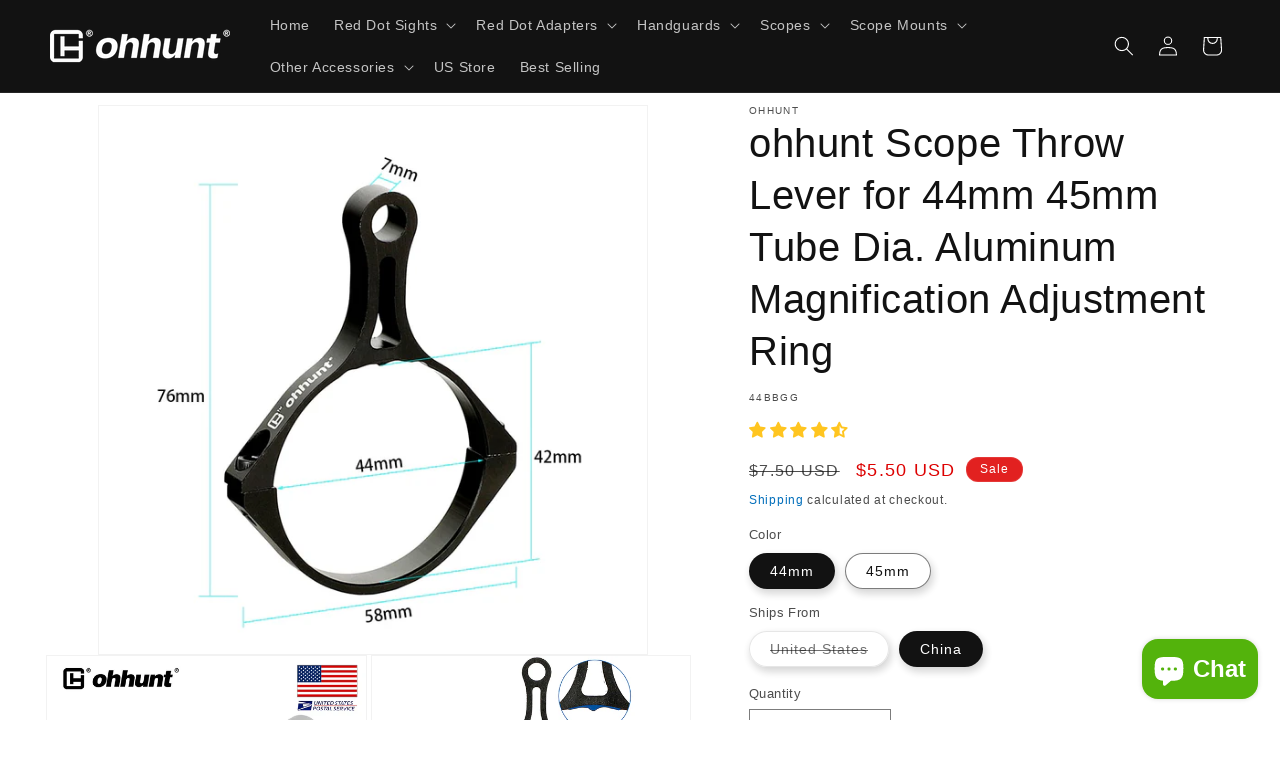

--- FILE ---
content_type: text/html; charset=utf-8
request_url: https://www.ohhunt.com/products/ohhunt-hunting-switch-view-throw-lever-scope-mount-44mm-45mm-tube-dia-magnification-adjustment-ring-for-tactical-riflescope
body_size: 62223
content:
<!doctype html>
<html class="no-js" lang="en">
  <head>
    <meta charset="utf-8">
    <meta http-equiv="X-UA-Compatible" content="IE=edge">
    <meta name="viewport" content="width=device-width,initial-scale=1">
    <meta name="theme-color" content="">
    <meta name="yandex-verification" content="d6864700fff59c1f" />
    <meta name="google-site-verification" content="EVKJfGlKMp3y01enzlcgVwUMaZz3-sFsan7k2RfjtSQ" />
    <meta name="google-site-verification" content="ty5V-FLRKyDqU2-4fOa09nlbquNgv35pmJKaVbCqyrE" />
    <meta name="naver-site-verification" content="31307f76a53086069dd936d7365c2f47b4238e36" />
    <link rel="canonical" href="https://www.ohhunt.com/products/ohhunt-hunting-switch-view-throw-lever-scope-mount-44mm-45mm-tube-dia-magnification-adjustment-ring-for-tactical-riflescope">
    <!-- Google tag (gtag.js) -->
    <script async src="https://www.googletagmanager.com/gtag/js?id=G-JVYG6T1WRF"></script>
    <script>
      window.dataLayer = window.dataLayer || [];
      function gtag(){dataLayer.push(arguments);}
      gtag('js', new Date());
      gtag('config', 'G-JVYG6T1WRF');
    </script>
    <!-- -->
    <script type="text/javascript">
      if (navigator.language)
        {var language = navigator.language;}
      else
    	{var language = navigator.browserLanguage;}
      if (language.indexOf("zh") > -1) {document.location.href = "https://ohhunt.tumblr.com/";}
    </script><link rel="icon" type="image/png" href="//www.ohhunt.com/cdn/shop/files/512X512px.png?crop=center&height=32&v=1661841575&width=32"><title>
      ohhunt Scope Throw Lever for 44mm 45mm Tube Dia. Aluminum Magnificatio
</title>

    
      <meta name="description" content="Specification： Maximize the efficiency of magnification transitions with fluid precision using ohhunt Switchview Throw Lever. The Switchview attaches and detaches easily to the magnification ring. Constructed of skeletonized, lightweight hard-anodized aluminum. Compatible with select riflescope magnification rings with a diameter of 44mm / 45mm. Model Number: Magnification Adjustment Ring, Brand Name: ohhunt, Type: Throw Lever Scope Mount, Color: Black, Material: Hard-anodized Aluminum, Piece: 1, Net Weight: 11g, Finishes: Matte, Tube diameter: 44mm,45mm, Country of origin: China.">
    

    

<meta property="og:site_name" content="ohhunt">
<meta property="og:url" content="https://www.ohhunt.com/products/ohhunt-hunting-switch-view-throw-lever-scope-mount-44mm-45mm-tube-dia-magnification-adjustment-ring-for-tactical-riflescope">
<meta property="og:title" content="ohhunt Scope Throw Lever for 44mm 45mm Tube Dia. Aluminum Magnificatio">
<meta property="og:type" content="product">
<meta property="og:description" content="Specification： Maximize the efficiency of magnification transitions with fluid precision using ohhunt Switchview Throw Lever. The Switchview attaches and detaches easily to the magnification ring. Constructed of skeletonized, lightweight hard-anodized aluminum. Compatible with select riflescope magnification rings with a diameter of 44mm / 45mm. Model Number: Magnification Adjustment Ring, Brand Name: ohhunt, Type: Throw Lever Scope Mount, Color: Black, Material: Hard-anodized Aluminum, Piece: 1, Net Weight: 11g, Finishes: Matte, Tube diameter: 44mm,45mm, Country of origin: China."><meta property="og:image" content="http://www.ohhunt.com/cdn/shop/products/product-image-1175421836_1024x1024_2x_08b5a041-5f13-4558-8e0d-507f506d63de.jpg?v=1592906058">
  <meta property="og:image:secure_url" content="https://www.ohhunt.com/cdn/shop/products/product-image-1175421836_1024x1024_2x_08b5a041-5f13-4558-8e0d-507f506d63de.jpg?v=1592906058">
  <meta property="og:image:width" content="1000">
  <meta property="og:image:height" content="1000"><meta property="og:price:amount" content="5.50">
  <meta property="og:price:currency" content="USD"><meta name="twitter:card" content="summary_large_image">
<meta name="twitter:title" content="ohhunt Scope Throw Lever for 44mm 45mm Tube Dia. Aluminum Magnificatio">
<meta name="twitter:description" content="Specification： Maximize the efficiency of magnification transitions with fluid precision using ohhunt Switchview Throw Lever. The Switchview attaches and detaches easily to the magnification ring. Constructed of skeletonized, lightweight hard-anodized aluminum. Compatible with select riflescope magnification rings with a diameter of 44mm / 45mm. Model Number: Magnification Adjustment Ring, Brand Name: ohhunt, Type: Throw Lever Scope Mount, Color: Black, Material: Hard-anodized Aluminum, Piece: 1, Net Weight: 11g, Finishes: Matte, Tube diameter: 44mm,45mm, Country of origin: China.">


    <script src="//www.ohhunt.com/cdn/shop/t/19/assets/constants.js?v=58251544750838685771692424428" defer="defer"></script>
    <script src="//www.ohhunt.com/cdn/shop/t/19/assets/pubsub.js?v=158357773527763999511692424428" defer="defer"></script>
    <script src="//www.ohhunt.com/cdn/shop/t/19/assets/global.js?v=54939145903281508041692424428" defer="defer"></script><script src="//www.ohhunt.com/cdn/shop/t/19/assets/animations.js?v=88693664871331136111692424426" defer="defer"></script><script>window.performance && window.performance.mark && window.performance.mark('shopify.content_for_header.start');</script><meta id="shopify-digital-wallet" name="shopify-digital-wallet" content="/26840956988/digital_wallets/dialog">
<meta name="shopify-checkout-api-token" content="6502bf7e37bb078263bc5a29a4ebcd48">
<meta id="in-context-paypal-metadata" data-shop-id="26840956988" data-venmo-supported="false" data-environment="production" data-locale="en_US" data-paypal-v4="true" data-currency="USD">
<link rel="alternate" hreflang="x-default" href="https://www.ohhunt.com/products/ohhunt-hunting-switch-view-throw-lever-scope-mount-44mm-45mm-tube-dia-magnification-adjustment-ring-for-tactical-riflescope">
<link rel="alternate" hreflang="en" href="https://www.ohhunt.com/products/ohhunt-hunting-switch-view-throw-lever-scope-mount-44mm-45mm-tube-dia-magnification-adjustment-ring-for-tactical-riflescope">
<link rel="alternate" hreflang="de-DE" href="https://www.ohhunt.com/de-de/products/ohhunt-hunting-switch-view-throw-lever-scope-mount-44mm-45mm-tube-dia-magnification-adjustment-ring-for-tactical-riflescope">
<link rel="alternate" hreflang="en-DE" href="https://www.ohhunt.com/en-de/products/ohhunt-hunting-switch-view-throw-lever-scope-mount-44mm-45mm-tube-dia-magnification-adjustment-ring-for-tactical-riflescope">
<link rel="alternate" hreflang="ja-JP" href="https://www.ohhunt.com/ja-jp/products/ohhunt-hunting-switch-view-throw-lever-scope-mount-44mm-45mm-tube-dia-magnification-adjustment-ring-for-tactical-riflescope">
<link rel="alternate" hreflang="en-JP" href="https://www.ohhunt.com/en-jp/products/ohhunt-hunting-switch-view-throw-lever-scope-mount-44mm-45mm-tube-dia-magnification-adjustment-ring-for-tactical-riflescope">
<link rel="alternate" hreflang="en-BR" href="https://www.ohhunt.com/en-br/products/ohhunt-hunting-switch-view-throw-lever-scope-mount-44mm-45mm-tube-dia-magnification-adjustment-ring-for-tactical-riflescope">
<link rel="alternate" hreflang="pt-BR" href="https://www.ohhunt.com/pt-br/products/ohhunt-hunting-switch-view-throw-lever-scope-mount-44mm-45mm-tube-dia-magnification-adjustment-ring-for-tactical-riflescope">
<link rel="alternate" hreflang="en-RU" href="https://www.ohhunt.com/en-ru/products/ohhunt-hunting-switch-view-throw-lever-scope-mount-44mm-45mm-tube-dia-magnification-adjustment-ring-for-tactical-riflescope">
<link rel="alternate" hreflang="ru-RU" href="https://www.ohhunt.com/ru-ru/products/ohhunt-hunting-switch-view-throw-lever-scope-mount-44mm-45mm-tube-dia-magnification-adjustment-ring-for-tactical-riflescope">
<link rel="alternate" hreflang="en-BY" href="https://www.ohhunt.com/en-ru/products/ohhunt-hunting-switch-view-throw-lever-scope-mount-44mm-45mm-tube-dia-magnification-adjustment-ring-for-tactical-riflescope">
<link rel="alternate" hreflang="ru-BY" href="https://www.ohhunt.com/ru-ru/products/ohhunt-hunting-switch-view-throw-lever-scope-mount-44mm-45mm-tube-dia-magnification-adjustment-ring-for-tactical-riflescope">
<link rel="alternate" hreflang="en-UA" href="https://www.ohhunt.com/en-ru/products/ohhunt-hunting-switch-view-throw-lever-scope-mount-44mm-45mm-tube-dia-magnification-adjustment-ring-for-tactical-riflescope">
<link rel="alternate" hreflang="ru-UA" href="https://www.ohhunt.com/ru-ru/products/ohhunt-hunting-switch-view-throw-lever-scope-mount-44mm-45mm-tube-dia-magnification-adjustment-ring-for-tactical-riflescope">
<link rel="alternate" hreflang="en-ID" href="https://www.ohhunt.com/en-id/products/ohhunt-hunting-switch-view-throw-lever-scope-mount-44mm-45mm-tube-dia-magnification-adjustment-ring-for-tactical-riflescope">
<link rel="alternate" hreflang="en-PT" href="https://www.ohhunt.com/en-pt/products/ohhunt-hunting-switch-view-throw-lever-scope-mount-44mm-45mm-tube-dia-magnification-adjustment-ring-for-tactical-riflescope">
<link rel="alternate" hreflang="pt-PT" href="https://www.ohhunt.com/pt-pt/products/ohhunt-hunting-switch-view-throw-lever-scope-mount-44mm-45mm-tube-dia-magnification-adjustment-ring-for-tactical-riflescope">
<link rel="alternate" hreflang="fr-FR" href="https://www.ohhunt.com/fr-fr/products/ohhunt-hunting-switch-view-throw-lever-scope-mount-44mm-45mm-tube-dia-magnification-adjustment-ring-for-tactical-riflescope">
<link rel="alternate" hreflang="en-FR" href="https://www.ohhunt.com/en-fr/products/ohhunt-hunting-switch-view-throw-lever-scope-mount-44mm-45mm-tube-dia-magnification-adjustment-ring-for-tactical-riflescope">
<link rel="alternate" hreflang="en-VN" href="https://www.ohhunt.com/en-vn/products/ohhunt-hunting-switch-view-throw-lever-scope-mount-44mm-45mm-tube-dia-magnification-adjustment-ring-for-tactical-riflescope">
<link rel="alternate" hreflang="vi-VN" href="https://www.ohhunt.com/vi-vn/products/ohhunt-hunting-switch-view-throw-lever-scope-mount-44mm-45mm-tube-dia-magnification-adjustment-ring-for-tactical-riflescope">
<link rel="alternate" hreflang="en-ES" href="https://www.ohhunt.com/en-es/products/ohhunt-hunting-switch-view-throw-lever-scope-mount-44mm-45mm-tube-dia-magnification-adjustment-ring-for-tactical-riflescope">
<link rel="alternate" hreflang="en-MX" href="https://www.ohhunt.com/en-es/products/ohhunt-hunting-switch-view-throw-lever-scope-mount-44mm-45mm-tube-dia-magnification-adjustment-ring-for-tactical-riflescope">
<link rel="alternate" hreflang="en-CO" href="https://www.ohhunt.com/en-es/products/ohhunt-hunting-switch-view-throw-lever-scope-mount-44mm-45mm-tube-dia-magnification-adjustment-ring-for-tactical-riflescope">
<link rel="alternate" hreflang="en-AR" href="https://www.ohhunt.com/en-es/products/ohhunt-hunting-switch-view-throw-lever-scope-mount-44mm-45mm-tube-dia-magnification-adjustment-ring-for-tactical-riflescope">
<link rel="alternate" hreflang="en-PE" href="https://www.ohhunt.com/en-es/products/ohhunt-hunting-switch-view-throw-lever-scope-mount-44mm-45mm-tube-dia-magnification-adjustment-ring-for-tactical-riflescope">
<link rel="alternate" hreflang="en-CL" href="https://www.ohhunt.com/en-es/products/ohhunt-hunting-switch-view-throw-lever-scope-mount-44mm-45mm-tube-dia-magnification-adjustment-ring-for-tactical-riflescope">
<link rel="alternate" hreflang="en-GT" href="https://www.ohhunt.com/en-es/products/ohhunt-hunting-switch-view-throw-lever-scope-mount-44mm-45mm-tube-dia-magnification-adjustment-ring-for-tactical-riflescope">
<link rel="alternate" hreflang="en-BO" href="https://www.ohhunt.com/en-es/products/ohhunt-hunting-switch-view-throw-lever-scope-mount-44mm-45mm-tube-dia-magnification-adjustment-ring-for-tactical-riflescope">
<link rel="alternate" hreflang="en-PA" href="https://www.ohhunt.com/en-es/products/ohhunt-hunting-switch-view-throw-lever-scope-mount-44mm-45mm-tube-dia-magnification-adjustment-ring-for-tactical-riflescope">
<link rel="alternate" hreflang="en-EC" href="https://www.ohhunt.com/en-es/products/ohhunt-hunting-switch-view-throw-lever-scope-mount-44mm-45mm-tube-dia-magnification-adjustment-ring-for-tactical-riflescope">
<link rel="alternate" hreflang="en-HN" href="https://www.ohhunt.com/en-es/products/ohhunt-hunting-switch-view-throw-lever-scope-mount-44mm-45mm-tube-dia-magnification-adjustment-ring-for-tactical-riflescope">
<link rel="alternate" hreflang="en-PY" href="https://www.ohhunt.com/en-es/products/ohhunt-hunting-switch-view-throw-lever-scope-mount-44mm-45mm-tube-dia-magnification-adjustment-ring-for-tactical-riflescope">
<link rel="alternate" hreflang="en-KR" href="https://www.ohhunt.com/en-kr/products/ohhunt-hunting-switch-view-throw-lever-scope-mount-44mm-45mm-tube-dia-magnification-adjustment-ring-for-tactical-riflescope">
<link rel="alternate" hreflang="en-PL" href="https://www.ohhunt.com/en-pl/products/ohhunt-hunting-switch-view-throw-lever-scope-mount-44mm-45mm-tube-dia-magnification-adjustment-ring-for-tactical-riflescope">
<link rel="alternate" type="application/json+oembed" href="https://www.ohhunt.com/products/ohhunt-hunting-switch-view-throw-lever-scope-mount-44mm-45mm-tube-dia-magnification-adjustment-ring-for-tactical-riflescope.oembed">
<script async="async" src="/checkouts/internal/preloads.js?locale=en-US"></script>
<script id="shopify-features" type="application/json">{"accessToken":"6502bf7e37bb078263bc5a29a4ebcd48","betas":["rich-media-storefront-analytics"],"domain":"www.ohhunt.com","predictiveSearch":true,"shopId":26840956988,"locale":"en"}</script>
<script>var Shopify = Shopify || {};
Shopify.shop = "ohhunt.myshopify.com";
Shopify.locale = "en";
Shopify.currency = {"active":"USD","rate":"1.0"};
Shopify.country = "US";
Shopify.theme = {"name":"Dawn-11-In-Use","id":158191124780,"schema_name":"Dawn","schema_version":"11.0.0","theme_store_id":887,"role":"main"};
Shopify.theme.handle = "null";
Shopify.theme.style = {"id":null,"handle":null};
Shopify.cdnHost = "www.ohhunt.com/cdn";
Shopify.routes = Shopify.routes || {};
Shopify.routes.root = "/";</script>
<script type="module">!function(o){(o.Shopify=o.Shopify||{}).modules=!0}(window);</script>
<script>!function(o){function n(){var o=[];function n(){o.push(Array.prototype.slice.apply(arguments))}return n.q=o,n}var t=o.Shopify=o.Shopify||{};t.loadFeatures=n(),t.autoloadFeatures=n()}(window);</script>
<script id="shop-js-analytics" type="application/json">{"pageType":"product"}</script>
<script defer="defer" async type="module" src="//www.ohhunt.com/cdn/shopifycloud/shop-js/modules/v2/client.init-shop-cart-sync_BT-GjEfc.en.esm.js"></script>
<script defer="defer" async type="module" src="//www.ohhunt.com/cdn/shopifycloud/shop-js/modules/v2/chunk.common_D58fp_Oc.esm.js"></script>
<script defer="defer" async type="module" src="//www.ohhunt.com/cdn/shopifycloud/shop-js/modules/v2/chunk.modal_xMitdFEc.esm.js"></script>
<script type="module">
  await import("//www.ohhunt.com/cdn/shopifycloud/shop-js/modules/v2/client.init-shop-cart-sync_BT-GjEfc.en.esm.js");
await import("//www.ohhunt.com/cdn/shopifycloud/shop-js/modules/v2/chunk.common_D58fp_Oc.esm.js");
await import("//www.ohhunt.com/cdn/shopifycloud/shop-js/modules/v2/chunk.modal_xMitdFEc.esm.js");

  window.Shopify.SignInWithShop?.initShopCartSync?.({"fedCMEnabled":true,"windoidEnabled":true});

</script>
<script>(function() {
  var isLoaded = false;
  function asyncLoad() {
    if (isLoaded) return;
    isLoaded = true;
    var urls = ["\/\/cdn.shopify.com\/proxy\/e34a4b744ef99897065c5fc688b3cf1ccb4a924c32111af69a009d433dd0a2cd\/api.goaffpro.com\/loader.js?shop=ohhunt.myshopify.com\u0026sp-cache-control=cHVibGljLCBtYXgtYWdlPTkwMA"];
    for (var i = 0; i < urls.length; i++) {
      var s = document.createElement('script');
      s.type = 'text/javascript';
      s.async = true;
      s.src = urls[i];
      var x = document.getElementsByTagName('script')[0];
      x.parentNode.insertBefore(s, x);
    }
  };
  if(window.attachEvent) {
    window.attachEvent('onload', asyncLoad);
  } else {
    window.addEventListener('load', asyncLoad, false);
  }
})();</script>
<script id="__st">var __st={"a":26840956988,"offset":28800,"reqid":"db01ff42-b89a-44a1-b966-6ed184cc5fb5-1769209839","pageurl":"www.ohhunt.com\/products\/ohhunt-hunting-switch-view-throw-lever-scope-mount-44mm-45mm-tube-dia-magnification-adjustment-ring-for-tactical-riflescope","u":"a9c3b4181dd1","p":"product","rtyp":"product","rid":4331064524860};</script>
<script>window.ShopifyPaypalV4VisibilityTracking = true;</script>
<script id="captcha-bootstrap">!function(){'use strict';const t='contact',e='account',n='new_comment',o=[[t,t],['blogs',n],['comments',n],[t,'customer']],c=[[e,'customer_login'],[e,'guest_login'],[e,'recover_customer_password'],[e,'create_customer']],r=t=>t.map((([t,e])=>`form[action*='/${t}']:not([data-nocaptcha='true']) input[name='form_type'][value='${e}']`)).join(','),a=t=>()=>t?[...document.querySelectorAll(t)].map((t=>t.form)):[];function s(){const t=[...o],e=r(t);return a(e)}const i='password',u='form_key',d=['recaptcha-v3-token','g-recaptcha-response','h-captcha-response',i],f=()=>{try{return window.sessionStorage}catch{return}},m='__shopify_v',_=t=>t.elements[u];function p(t,e,n=!1){try{const o=window.sessionStorage,c=JSON.parse(o.getItem(e)),{data:r}=function(t){const{data:e,action:n}=t;return t[m]||n?{data:e,action:n}:{data:t,action:n}}(c);for(const[e,n]of Object.entries(r))t.elements[e]&&(t.elements[e].value=n);n&&o.removeItem(e)}catch(o){console.error('form repopulation failed',{error:o})}}const l='form_type',E='cptcha';function T(t){t.dataset[E]=!0}const w=window,h=w.document,L='Shopify',v='ce_forms',y='captcha';let A=!1;((t,e)=>{const n=(g='f06e6c50-85a8-45c8-87d0-21a2b65856fe',I='https://cdn.shopify.com/shopifycloud/storefront-forms-hcaptcha/ce_storefront_forms_captcha_hcaptcha.v1.5.2.iife.js',D={infoText:'Protected by hCaptcha',privacyText:'Privacy',termsText:'Terms'},(t,e,n)=>{const o=w[L][v],c=o.bindForm;if(c)return c(t,g,e,D).then(n);var r;o.q.push([[t,g,e,D],n]),r=I,A||(h.body.append(Object.assign(h.createElement('script'),{id:'captcha-provider',async:!0,src:r})),A=!0)});var g,I,D;w[L]=w[L]||{},w[L][v]=w[L][v]||{},w[L][v].q=[],w[L][y]=w[L][y]||{},w[L][y].protect=function(t,e){n(t,void 0,e),T(t)},Object.freeze(w[L][y]),function(t,e,n,w,h,L){const[v,y,A,g]=function(t,e,n){const i=e?o:[],u=t?c:[],d=[...i,...u],f=r(d),m=r(i),_=r(d.filter((([t,e])=>n.includes(e))));return[a(f),a(m),a(_),s()]}(w,h,L),I=t=>{const e=t.target;return e instanceof HTMLFormElement?e:e&&e.form},D=t=>v().includes(t);t.addEventListener('submit',(t=>{const e=I(t);if(!e)return;const n=D(e)&&!e.dataset.hcaptchaBound&&!e.dataset.recaptchaBound,o=_(e),c=g().includes(e)&&(!o||!o.value);(n||c)&&t.preventDefault(),c&&!n&&(function(t){try{if(!f())return;!function(t){const e=f();if(!e)return;const n=_(t);if(!n)return;const o=n.value;o&&e.removeItem(o)}(t);const e=Array.from(Array(32),(()=>Math.random().toString(36)[2])).join('');!function(t,e){_(t)||t.append(Object.assign(document.createElement('input'),{type:'hidden',name:u})),t.elements[u].value=e}(t,e),function(t,e){const n=f();if(!n)return;const o=[...t.querySelectorAll(`input[type='${i}']`)].map((({name:t})=>t)),c=[...d,...o],r={};for(const[a,s]of new FormData(t).entries())c.includes(a)||(r[a]=s);n.setItem(e,JSON.stringify({[m]:1,action:t.action,data:r}))}(t,e)}catch(e){console.error('failed to persist form',e)}}(e),e.submit())}));const S=(t,e)=>{t&&!t.dataset[E]&&(n(t,e.some((e=>e===t))),T(t))};for(const o of['focusin','change'])t.addEventListener(o,(t=>{const e=I(t);D(e)&&S(e,y())}));const B=e.get('form_key'),M=e.get(l),P=B&&M;t.addEventListener('DOMContentLoaded',(()=>{const t=y();if(P)for(const e of t)e.elements[l].value===M&&p(e,B);[...new Set([...A(),...v().filter((t=>'true'===t.dataset.shopifyCaptcha))])].forEach((e=>S(e,t)))}))}(h,new URLSearchParams(w.location.search),n,t,e,['guest_login'])})(!0,!0)}();</script>
<script integrity="sha256-4kQ18oKyAcykRKYeNunJcIwy7WH5gtpwJnB7kiuLZ1E=" data-source-attribution="shopify.loadfeatures" defer="defer" src="//www.ohhunt.com/cdn/shopifycloud/storefront/assets/storefront/load_feature-a0a9edcb.js" crossorigin="anonymous"></script>
<script data-source-attribution="shopify.dynamic_checkout.dynamic.init">var Shopify=Shopify||{};Shopify.PaymentButton=Shopify.PaymentButton||{isStorefrontPortableWallets:!0,init:function(){window.Shopify.PaymentButton.init=function(){};var t=document.createElement("script");t.src="https://www.ohhunt.com/cdn/shopifycloud/portable-wallets/latest/portable-wallets.en.js",t.type="module",document.head.appendChild(t)}};
</script>
<script data-source-attribution="shopify.dynamic_checkout.buyer_consent">
  function portableWalletsHideBuyerConsent(e){var t=document.getElementById("shopify-buyer-consent"),n=document.getElementById("shopify-subscription-policy-button");t&&n&&(t.classList.add("hidden"),t.setAttribute("aria-hidden","true"),n.removeEventListener("click",e))}function portableWalletsShowBuyerConsent(e){var t=document.getElementById("shopify-buyer-consent"),n=document.getElementById("shopify-subscription-policy-button");t&&n&&(t.classList.remove("hidden"),t.removeAttribute("aria-hidden"),n.addEventListener("click",e))}window.Shopify?.PaymentButton&&(window.Shopify.PaymentButton.hideBuyerConsent=portableWalletsHideBuyerConsent,window.Shopify.PaymentButton.showBuyerConsent=portableWalletsShowBuyerConsent);
</script>
<script>
  function portableWalletsCleanup(e){e&&e.src&&console.error("Failed to load portable wallets script "+e.src);var t=document.querySelectorAll("shopify-accelerated-checkout .shopify-payment-button__skeleton, shopify-accelerated-checkout-cart .wallet-cart-button__skeleton"),e=document.getElementById("shopify-buyer-consent");for(let e=0;e<t.length;e++)t[e].remove();e&&e.remove()}function portableWalletsNotLoadedAsModule(e){e instanceof ErrorEvent&&"string"==typeof e.message&&e.message.includes("import.meta")&&"string"==typeof e.filename&&e.filename.includes("portable-wallets")&&(window.removeEventListener("error",portableWalletsNotLoadedAsModule),window.Shopify.PaymentButton.failedToLoad=e,"loading"===document.readyState?document.addEventListener("DOMContentLoaded",window.Shopify.PaymentButton.init):window.Shopify.PaymentButton.init())}window.addEventListener("error",portableWalletsNotLoadedAsModule);
</script>

<script type="module" src="https://www.ohhunt.com/cdn/shopifycloud/portable-wallets/latest/portable-wallets.en.js" onError="portableWalletsCleanup(this)" crossorigin="anonymous"></script>
<script nomodule>
  document.addEventListener("DOMContentLoaded", portableWalletsCleanup);
</script>

<script id='scb4127' type='text/javascript' async='' src='https://www.ohhunt.com/cdn/shopifycloud/privacy-banner/storefront-banner.js'></script><link id="shopify-accelerated-checkout-styles" rel="stylesheet" media="screen" href="https://www.ohhunt.com/cdn/shopifycloud/portable-wallets/latest/accelerated-checkout-backwards-compat.css" crossorigin="anonymous">
<style id="shopify-accelerated-checkout-cart">
        #shopify-buyer-consent {
  margin-top: 1em;
  display: inline-block;
  width: 100%;
}

#shopify-buyer-consent.hidden {
  display: none;
}

#shopify-subscription-policy-button {
  background: none;
  border: none;
  padding: 0;
  text-decoration: underline;
  font-size: inherit;
  cursor: pointer;
}

#shopify-subscription-policy-button::before {
  box-shadow: none;
}

      </style>
<script id="sections-script" data-sections="header" defer="defer" src="//www.ohhunt.com/cdn/shop/t/19/compiled_assets/scripts.js?v=5290"></script>
<script>window.performance && window.performance.mark && window.performance.mark('shopify.content_for_header.end');</script>


    <style data-shopify>
      
      
      
      
      

      
        :root,
        .color-background-1 {
          --color-background: 255,255,255;
        
          --gradient-background: #ffffff;
        
        --color-foreground: 18,18,18;
        --color-shadow: 18,18,18;
        --color-button: 18,18,18;
        --color-button-text: 255,255,255;
        --color-secondary-button: 255,255,255;
        --color-secondary-button-text: 18,18,18;
        --color-link: 18,18,18;
        --color-badge-foreground: 18,18,18;
        --color-badge-background: 255,255,255;
        --color-badge-border: 18,18,18;
        --payment-terms-background-color: rgb(255 255 255);
      }
      
        
        .color-background-2 {
          --color-background: 255,255,255;
        
          --gradient-background: linear-gradient(180deg, rgba(152, 152, 152, 1), rgba(185, 189, 189, 1) 99%);
        
        --color-foreground: 18,18,18;
        --color-shadow: 18,18,18;
        --color-button: 18,18,18;
        --color-button-text: 243,243,243;
        --color-secondary-button: 255,255,255;
        --color-secondary-button-text: 18,18,18;
        --color-link: 18,18,18;
        --color-badge-foreground: 18,18,18;
        --color-badge-background: 255,255,255;
        --color-badge-border: 18,18,18;
        --payment-terms-background-color: rgb(255 255 255);
      }
      
        
        .color-inverse {
          --color-background: 18,18,18;
        
          --gradient-background: #121212;
        
        --color-foreground: 255,255,255;
        --color-shadow: 18,18,18;
        --color-button: 255,255,255;
        --color-button-text: 18,18,18;
        --color-secondary-button: 18,18,18;
        --color-secondary-button-text: 255,255,255;
        --color-link: 255,255,255;
        --color-badge-foreground: 255,255,255;
        --color-badge-background: 18,18,18;
        --color-badge-border: 255,255,255;
        --payment-terms-background-color: rgb(18 18 18);
      }
      
        
        .color-accent-1 {
          --color-background: 18,18,18;
        
          --gradient-background: linear-gradient(133deg, rgba(0, 0, 0, 0.96) 5%, rgba(170, 170, 170, 0.45) 100%);
        
        --color-foreground: 255,255,255;
        --color-shadow: 18,18,18;
        --color-button: 181,4,3;
        --color-button-text: 255,255,255;
        --color-secondary-button: 18,18,18;
        --color-secondary-button-text: 255,255,255;
        --color-link: 255,255,255;
        --color-badge-foreground: 255,255,255;
        --color-badge-background: 18,18,18;
        --color-badge-border: 255,255,255;
        --payment-terms-background-color: rgb(18 18 18);
      }
      
        
        .color-accent-2 {
          --color-background: 226,33,32;
        
          --gradient-background: linear-gradient(53deg, rgba(239, 1, 1, 1) 3%, rgba(139, 7, 2, 1) 100%);
        
        --color-foreground: 255,255,255;
        --color-shadow: 18,18,18;
        --color-button: 255,255,255;
        --color-button-text: 226,33,32;
        --color-secondary-button: 226,33,32;
        --color-secondary-button-text: 255,255,255;
        --color-link: 255,255,255;
        --color-badge-foreground: 255,255,255;
        --color-badge-background: 226,33,32;
        --color-badge-border: 255,255,255;
        --payment-terms-background-color: rgb(226 33 32);
      }
      

      body, .color-background-1, .color-background-2, .color-inverse, .color-accent-1, .color-accent-2 {
        color: rgba(var(--color-foreground), 0.75);
        background-color: rgb(var(--color-background));
      }

      :root {
        --font-body-family: "system_ui", -apple-system, 'Segoe UI', Roboto, 'Helvetica Neue', 'Noto Sans', 'Liberation Sans', Arial, sans-serif, 'Apple Color Emoji', 'Segoe UI Emoji', 'Segoe UI Symbol', 'Noto Color Emoji';
        --font-body-style: normal;
        --font-body-weight: 400;
        --font-body-weight-bold: 700;

        --font-heading-family: "system_ui", -apple-system, 'Segoe UI', Roboto, 'Helvetica Neue', 'Noto Sans', 'Liberation Sans', Arial, sans-serif, 'Apple Color Emoji', 'Segoe UI Emoji', 'Segoe UI Symbol', 'Noto Color Emoji';
        --font-heading-style: normal;
        --font-heading-weight: 400;

        --font-body-scale: 1.0;
        --font-heading-scale: 1.0;

        --media-padding: px;
        --media-border-opacity: 0.05;
        --media-border-width: 1px;
        --media-radius: 0px;
        --media-shadow-opacity: 0.0;
        --media-shadow-horizontal-offset: 0px;
        --media-shadow-vertical-offset: 2px;
        --media-shadow-blur-radius: 5px;
        --media-shadow-visible: 0;

        --page-width: 160rem;
        --page-width-margin: 0rem;

        --product-card-image-padding: 0.0rem;
        --product-card-corner-radius: 0.0rem;
        --product-card-text-alignment: left;
        --product-card-border-width: 0.0rem;
        --product-card-border-opacity: 0.0;
        --product-card-shadow-opacity: 0.0;
        --product-card-shadow-visible: 0;
        --product-card-shadow-horizontal-offset: 0.0rem;
        --product-card-shadow-vertical-offset: 0.2rem;
        --product-card-shadow-blur-radius: 0.5rem;

        --collection-card-image-padding: 0.0rem;
        --collection-card-corner-radius: 0.0rem;
        --collection-card-text-alignment: left;
        --collection-card-border-width: 0.0rem;
        --collection-card-border-opacity: 0.1;
        --collection-card-shadow-opacity: 0.0;
        --collection-card-shadow-visible: 0;
        --collection-card-shadow-horizontal-offset: 0.0rem;
        --collection-card-shadow-vertical-offset: 0.2rem;
        --collection-card-shadow-blur-radius: 0.5rem;

        --blog-card-image-padding: 0.0rem;
        --blog-card-corner-radius: 0.0rem;
        --blog-card-text-alignment: left;
        --blog-card-border-width: 0.0rem;
        --blog-card-border-opacity: 0.1;
        --blog-card-shadow-opacity: 0.15;
        --blog-card-shadow-visible: 1;
        --blog-card-shadow-horizontal-offset: 0.0rem;
        --blog-card-shadow-vertical-offset: 0.2rem;
        --blog-card-shadow-blur-radius: 0.5rem;

        --badge-corner-radius: 4.0rem;

        --popup-border-width: 1px;
        --popup-border-opacity: 0.1;
        --popup-corner-radius: 0px;
        --popup-shadow-opacity: 0.0;
        --popup-shadow-horizontal-offset: 0px;
        --popup-shadow-vertical-offset: 2px;
        --popup-shadow-blur-radius: 5px;

        --drawer-border-width: 3px;
        --drawer-border-opacity: 0.1;
        --drawer-shadow-opacity: 0.0;
        --drawer-shadow-horizontal-offset: 0px;
        --drawer-shadow-vertical-offset: 2px;
        --drawer-shadow-blur-radius: 5px;

        --spacing-sections-desktop: 0px;
        --spacing-sections-mobile: 0px;

        --grid-desktop-vertical-spacing: 8px;
        --grid-desktop-horizontal-spacing: 8px;
        --grid-mobile-vertical-spacing: 4px;
        --grid-mobile-horizontal-spacing: 4px;

        --text-boxes-border-opacity: 0.1;
        --text-boxes-border-width: 0px;
        --text-boxes-radius: 0px;
        --text-boxes-shadow-opacity: 0.0;
        --text-boxes-shadow-visible: 0;
        --text-boxes-shadow-horizontal-offset: 0px;
        --text-boxes-shadow-vertical-offset: 2px;
        --text-boxes-shadow-blur-radius: 5px;

        --buttons-radius: 0px;
        --buttons-radius-outset: 0px;
        --buttons-border-width: 1px;
        --buttons-border-opacity: 1.0;
        --buttons-shadow-opacity: 0.15;
        --buttons-shadow-visible: 1;
        --buttons-shadow-horizontal-offset: 2px;
        --buttons-shadow-vertical-offset: 2px;
        --buttons-shadow-blur-radius: 5px;
        --buttons-border-offset: 0.3px;

        --inputs-radius: 0px;
        --inputs-border-width: 1px;
        --inputs-border-opacity: 0.55;
        --inputs-shadow-opacity: 0.0;
        --inputs-shadow-horizontal-offset: 0px;
        --inputs-margin-offset: 0px;
        --inputs-shadow-vertical-offset: 4px;
        --inputs-shadow-blur-radius: 5px;
        --inputs-radius-outset: 0px;

        --variant-pills-radius: 40px;
        --variant-pills-border-width: 1px;
        --variant-pills-border-opacity: 0.55;
        --variant-pills-shadow-opacity: 0.2;
        --variant-pills-shadow-horizontal-offset: 2px;
        --variant-pills-shadow-vertical-offset: 4px;
        --variant-pills-shadow-blur-radius: 10px;
      }

      *,
      *::before,
      *::after {
        box-sizing: inherit;
      }

      html {
        box-sizing: border-box;
        font-size: calc(var(--font-body-scale) * 62.5%);
        height: 100%;
      }

      body {
        display: grid;
        grid-template-rows: auto auto 1fr auto;
        grid-template-columns: 100%;
        min-height: 100%;
        margin: 0;
        font-size: 1.5rem;
        letter-spacing: 0.06rem;
        line-height: calc(1 + 0.8 / var(--font-body-scale));
        font-family: var(--font-body-family);
        font-style: var(--font-body-style);
        font-weight: var(--font-body-weight);
      }

      @media screen and (min-width: 750px) {
        body {
          font-size: 1.6rem;
        }
      }
    </style>

    <link href="//www.ohhunt.com/cdn/shop/t/19/assets/base.css?v=165191016556652226921692424426" rel="stylesheet" type="text/css" media="all" />
<link href="//www.ohhunt.com/cdn/shop/t/19/assets/component-localization-form.css?v=143319823105703127341692424427" rel="stylesheet" type="text/css" media="all" />
      <script src="//www.ohhunt.com/cdn/shop/t/19/assets/localization-form.js?v=161644695336821385561692424428" defer="defer"></script><link
        rel="stylesheet"
        href="//www.ohhunt.com/cdn/shop/t/19/assets/component-predictive-search.css?v=118923337488134913561692424427"
        media="print"
        onload="this.media='all'"
      ><script>
      document.documentElement.className = document.documentElement.className.replace('no-js', 'js');
      if (Shopify.designMode) {
        document.documentElement.classList.add('shopify-design-mode');
      }
    </script>
  <!-- BEGIN app block: shopify://apps/judge-me-reviews/blocks/judgeme_core/61ccd3b1-a9f2-4160-9fe9-4fec8413e5d8 --><!-- Start of Judge.me Core -->






<link rel="dns-prefetch" href="https://cdn2.judge.me/cdn/widget_frontend">
<link rel="dns-prefetch" href="https://cdn.judge.me">
<link rel="dns-prefetch" href="https://cdn1.judge.me">
<link rel="dns-prefetch" href="https://api.judge.me">

<script data-cfasync='false' class='jdgm-settings-script'>window.jdgmSettings={"pagination":5,"disable_web_reviews":false,"badge_no_review_text":"No reviews","badge_n_reviews_text":"{{ n }} review/reviews","badge_star_color":"#ffc520","hide_badge_preview_if_no_reviews":true,"badge_hide_text":false,"enforce_center_preview_badge":false,"widget_title":"Customer Reviews","widget_open_form_text":"Write a review","widget_close_form_text":"Cancel review","widget_refresh_page_text":"Refresh page","widget_summary_text":"Based on {{ number_of_reviews }} review/reviews","widget_no_review_text":"Be the first to write a review","widget_name_field_text":"Display name","widget_verified_name_field_text":"Verified Name (public)","widget_name_placeholder_text":"Display name","widget_required_field_error_text":"This field is required.","widget_email_field_text":"Email address","widget_verified_email_field_text":"Verified Email (private, can not be edited)","widget_email_placeholder_text":"Your email address","widget_email_field_error_text":"Please enter a valid email address.","widget_rating_field_text":"Rating","widget_review_title_field_text":"Review Title","widget_review_title_placeholder_text":"Give your review a title","widget_review_body_field_text":"Review content","widget_review_body_placeholder_text":"Start writing here...","widget_pictures_field_text":"Picture/Video (optional)","widget_submit_review_text":"Submit Review","widget_submit_verified_review_text":"Submit Verified Review","widget_submit_success_msg_with_auto_publish":"Thank you! Please refresh the page in a few moments to see your review. You can remove or edit your review by logging into \u003ca href='https://judge.me/login' target='_blank' rel='nofollow noopener'\u003eJudge.me\u003c/a\u003e","widget_submit_success_msg_no_auto_publish":"Thank you! Your review will be published as soon as it is approved by the shop admin. You can remove or edit your review by logging into \u003ca href='https://judge.me/login' target='_blank' rel='nofollow noopener'\u003eJudge.me\u003c/a\u003e","widget_show_default_reviews_out_of_total_text":"Showing {{ n_reviews_shown }} out of {{ n_reviews }} reviews.","widget_show_all_link_text":"Show all","widget_show_less_link_text":"Show less","widget_author_said_text":"{{ reviewer_name }} said:","widget_days_text":"{{ n }} days ago","widget_weeks_text":"{{ n }} week/weeks ago","widget_months_text":"{{ n }} month/months ago","widget_years_text":"{{ n }} year/years ago","widget_yesterday_text":"Yesterday","widget_today_text":"Today","widget_replied_text":"\u003e\u003e {{ shop_name }} replied:","widget_read_more_text":"Read more","widget_reviewer_name_as_initial":"last_initial","widget_rating_filter_color":"#ffc520","widget_rating_filter_see_all_text":"See all reviews","widget_sorting_most_recent_text":"Most Recent","widget_sorting_highest_rating_text":"Highest Rating","widget_sorting_lowest_rating_text":"Lowest Rating","widget_sorting_with_pictures_text":"Only Pictures","widget_sorting_most_helpful_text":"Most Helpful","widget_open_question_form_text":"Ask a question","widget_reviews_subtab_text":"Reviews","widget_questions_subtab_text":"Questions","widget_question_label_text":"Question","widget_answer_label_text":"Answer","widget_question_placeholder_text":"Write your question here","widget_submit_question_text":"Submit Question","widget_question_submit_success_text":"Thank you for your question! We will notify you once it gets answered.","widget_star_color":"#ffc520","verified_badge_text":"Verified","verified_badge_bg_color":"","verified_badge_text_color":"","verified_badge_placement":"left-of-reviewer-name","widget_review_max_height":"","widget_hide_border":false,"widget_social_share":false,"widget_thumb":true,"widget_review_location_show":false,"widget_location_format":"full_country_state_name","all_reviews_include_out_of_store_products":true,"all_reviews_out_of_store_text":"(out of store)","all_reviews_pagination":100,"all_reviews_product_name_prefix_text":"about","enable_review_pictures":true,"enable_question_anwser":true,"widget_theme":"leex","review_date_format":"mm/dd/yyyy","default_sort_method":"most-recent","widget_product_reviews_subtab_text":"Product Reviews","widget_shop_reviews_subtab_text":"Shop Reviews","widget_other_products_reviews_text":"Reviews for other products","widget_store_reviews_subtab_text":"Store reviews","widget_no_store_reviews_text":"This store hasn't received any reviews yet","widget_web_restriction_product_reviews_text":"This product hasn't received any reviews yet","widget_no_items_text":"No items found","widget_show_more_text":"Show more","widget_write_a_store_review_text":"Write a Store Review","widget_other_languages_heading":"Reviews in Other Languages","widget_translate_review_text":"Translate review to {{ language }}","widget_translating_review_text":"Translating...","widget_show_original_translation_text":"Show original ({{ language }})","widget_translate_review_failed_text":"Review couldn't be translated.","widget_translate_review_retry_text":"Retry","widget_translate_review_try_again_later_text":"Try again later","show_product_url_for_grouped_product":true,"widget_sorting_pictures_first_text":"Pictures First","show_pictures_on_all_rev_page_mobile":false,"show_pictures_on_all_rev_page_desktop":false,"floating_tab_hide_mobile_install_preference":false,"floating_tab_button_name":"★ All Reviews ★ ","floating_tab_title":"Let customers speak for us","floating_tab_button_color":"","floating_tab_button_background_color":"","floating_tab_url":"","floating_tab_url_enabled":false,"floating_tab_tab_style":"text","all_reviews_text_badge_text":"Customers rate us {{ shop.metafields.judgeme.all_reviews_rating | round: 1 }}/5 based on {{ shop.metafields.judgeme.all_reviews_count }} reviews.","all_reviews_text_badge_text_branded_style":"{{ shop.metafields.judgeme.all_reviews_rating | round: 1 }} out of 5 stars based on {{ shop.metafields.judgeme.all_reviews_count }} reviews","is_all_reviews_text_badge_a_link":false,"show_stars_for_all_reviews_text_badge":true,"all_reviews_text_badge_url":"","all_reviews_text_style":"text","all_reviews_text_color_style":"judgeme_brand_color","all_reviews_text_color":"#108474","all_reviews_text_show_jm_brand":true,"featured_carousel_show_header":true,"featured_carousel_title":"Let customers speak for us","testimonials_carousel_title":"Customers are saying","videos_carousel_title":"Real customer stories","cards_carousel_title":"Customers are saying","featured_carousel_count_text":"from {{ n }} reviews","featured_carousel_add_link_to_all_reviews_page":false,"featured_carousel_url":"","featured_carousel_show_images":true,"featured_carousel_autoslide_interval":5,"featured_carousel_arrows_on_the_sides":true,"featured_carousel_height":400,"featured_carousel_width":100,"featured_carousel_image_size":0,"featured_carousel_image_height":250,"featured_carousel_arrow_color":"#eeeeee","verified_count_badge_style":"vintage","verified_count_badge_orientation":"horizontal","verified_count_badge_color_style":"judgeme_brand_color","verified_count_badge_color":"#108474","is_verified_count_badge_a_link":false,"verified_count_badge_url":"","verified_count_badge_show_jm_brand":true,"widget_rating_preset_default":5,"widget_first_sub_tab":"product-reviews","widget_show_histogram":true,"widget_histogram_use_custom_color":true,"widget_pagination_use_custom_color":false,"widget_star_use_custom_color":true,"widget_verified_badge_use_custom_color":false,"widget_write_review_use_custom_color":false,"picture_reminder_submit_button":"Upload Pictures","enable_review_videos":true,"mute_video_by_default":true,"widget_sorting_videos_first_text":"Videos First","widget_review_pending_text":"Pending","featured_carousel_items_for_large_screen":4,"social_share_options_order":"Facebook,Twitter,Pinterest","remove_microdata_snippet":true,"disable_json_ld":false,"enable_json_ld_products":false,"preview_badge_show_question_text":false,"preview_badge_no_question_text":"No questions","preview_badge_n_question_text":"{{ number_of_questions }} question/questions","qa_badge_show_icon":true,"qa_badge_position":"below","remove_judgeme_branding":true,"widget_add_search_bar":true,"widget_search_bar_placeholder":"Search","widget_sorting_verified_only_text":"Verified only","featured_carousel_theme":"default","featured_carousel_show_rating":true,"featured_carousel_show_title":true,"featured_carousel_show_body":true,"featured_carousel_show_date":false,"featured_carousel_show_reviewer":true,"featured_carousel_show_product":false,"featured_carousel_header_background_color":"#108474","featured_carousel_header_text_color":"#ffffff","featured_carousel_name_product_separator":"reviewed","featured_carousel_full_star_background":"#108474","featured_carousel_empty_star_background":"#dadada","featured_carousel_vertical_theme_background":"#f9fafb","featured_carousel_verified_badge_enable":false,"featured_carousel_verified_badge_color":"#108474","featured_carousel_border_style":"round","featured_carousel_review_line_length_limit":3,"featured_carousel_more_reviews_button_text":"Read more reviews","featured_carousel_view_product_button_text":"View product","all_reviews_page_load_reviews_on":"scroll","all_reviews_page_load_more_text":"Load More Reviews","disable_fb_tab_reviews":false,"enable_ajax_cdn_cache":false,"widget_public_name_text":"displayed publicly like","default_reviewer_name":"John Smith","default_reviewer_name_has_non_latin":true,"widget_reviewer_anonymous":"Anonymous","medals_widget_title":"Judge.me Review Medals","medals_widget_background_color":"#f9fafb","medals_widget_position":"footer_all_pages","medals_widget_border_color":"#f9fafb","medals_widget_verified_text_position":"left","medals_widget_use_monochromatic_version":false,"medals_widget_elements_color":"#108474","show_reviewer_avatar":true,"widget_invalid_yt_video_url_error_text":"Not a YouTube video URL","widget_max_length_field_error_text":"Please enter no more than {0} characters.","widget_show_country_flag":false,"widget_show_collected_via_shop_app":true,"widget_verified_by_shop_badge_style":"light","widget_verified_by_shop_text":"Verified by Shop","widget_show_photo_gallery":true,"widget_load_with_code_splitting":true,"widget_ugc_install_preference":false,"widget_ugc_title":"Made by us, Shared by you","widget_ugc_subtitle":"Tag us to see your picture featured in our page","widget_ugc_arrows_color":"#ffffff","widget_ugc_primary_button_text":"Buy Now","widget_ugc_primary_button_background_color":"#108474","widget_ugc_primary_button_text_color":"#ffffff","widget_ugc_primary_button_border_width":"0","widget_ugc_primary_button_border_style":"none","widget_ugc_primary_button_border_color":"#108474","widget_ugc_primary_button_border_radius":"25","widget_ugc_secondary_button_text":"Load More","widget_ugc_secondary_button_background_color":"#ffffff","widget_ugc_secondary_button_text_color":"#108474","widget_ugc_secondary_button_border_width":"2","widget_ugc_secondary_button_border_style":"solid","widget_ugc_secondary_button_border_color":"#108474","widget_ugc_secondary_button_border_radius":"25","widget_ugc_reviews_button_text":"View Reviews","widget_ugc_reviews_button_background_color":"#ffffff","widget_ugc_reviews_button_text_color":"#108474","widget_ugc_reviews_button_border_width":"2","widget_ugc_reviews_button_border_style":"solid","widget_ugc_reviews_button_border_color":"#108474","widget_ugc_reviews_button_border_radius":"25","widget_ugc_reviews_button_link_to":"judgeme-reviews-page","widget_ugc_show_post_date":true,"widget_ugc_max_width":"800","widget_rating_metafield_value_type":true,"widget_primary_color":"#666666","widget_enable_secondary_color":true,"widget_secondary_color":"#f5f5f5","widget_summary_average_rating_text":"{{ average_rating }} out of 5","widget_media_grid_title":"Customer photos \u0026 videos","widget_media_grid_see_more_text":"See more","widget_round_style":false,"widget_show_product_medals":false,"widget_verified_by_judgeme_text":"Verified by Judge.me","widget_show_store_medals":false,"widget_verified_by_judgeme_text_in_store_medals":"Verified by Judge.me","widget_media_field_exceed_quantity_message":"Sorry, we can only accept {{ max_media }} for one review.","widget_media_field_exceed_limit_message":"{{ file_name }} is too large, please select a {{ media_type }} less than {{ size_limit }}MB.","widget_review_submitted_text":"Review Submitted!","widget_question_submitted_text":"Question Submitted!","widget_close_form_text_question":"Cancel","widget_write_your_answer_here_text":"Write your answer here","widget_enabled_branded_link":true,"widget_show_collected_by_judgeme":false,"widget_reviewer_name_color":"","widget_write_review_text_color":"","widget_write_review_bg_color":"","widget_collected_by_judgeme_text":"collected by Judge.me","widget_pagination_type":"standard","widget_load_more_text":"Load More","widget_load_more_color":"#108474","widget_full_review_text":"Full Review","widget_read_more_reviews_text":"Read More Reviews","widget_read_questions_text":"Read Questions","widget_questions_and_answers_text":"Questions \u0026 Answers","widget_verified_by_text":"Verified by","widget_verified_text":"Verified","widget_number_of_reviews_text":"{{ number_of_reviews }} reviews","widget_back_button_text":"Back","widget_next_button_text":"Next","widget_custom_forms_filter_button":"Filters","custom_forms_style":"vertical","widget_show_review_information":false,"how_reviews_are_collected":"How reviews are collected?","widget_show_review_keywords":false,"widget_gdpr_statement":"How we use your data: We'll only contact you about the review you left, and only if necessary. By submitting your review, you agree to Judge.me's \u003ca href='https://judge.me/terms' target='_blank' rel='nofollow noopener'\u003eterms\u003c/a\u003e, \u003ca href='https://judge.me/privacy' target='_blank' rel='nofollow noopener'\u003eprivacy\u003c/a\u003e and \u003ca href='https://judge.me/content-policy' target='_blank' rel='nofollow noopener'\u003econtent\u003c/a\u003e policies.","widget_multilingual_sorting_enabled":false,"widget_translate_review_content_enabled":false,"widget_translate_review_content_method":"manual","popup_widget_review_selection":"automatically_with_pictures","popup_widget_round_border_style":true,"popup_widget_show_title":true,"popup_widget_show_body":true,"popup_widget_show_reviewer":false,"popup_widget_show_product":true,"popup_widget_show_pictures":true,"popup_widget_use_review_picture":true,"popup_widget_show_on_home_page":true,"popup_widget_show_on_product_page":true,"popup_widget_show_on_collection_page":true,"popup_widget_show_on_cart_page":true,"popup_widget_position":"bottom_left","popup_widget_first_review_delay":5,"popup_widget_duration":5,"popup_widget_interval":5,"popup_widget_review_count":5,"popup_widget_hide_on_mobile":true,"review_snippet_widget_round_border_style":true,"review_snippet_widget_card_color":"#FFFFFF","review_snippet_widget_slider_arrows_background_color":"#FFFFFF","review_snippet_widget_slider_arrows_color":"#000000","review_snippet_widget_star_color":"#108474","show_product_variant":false,"all_reviews_product_variant_label_text":"Variant: ","widget_show_verified_branding":true,"widget_ai_summary_title":"Customers say","widget_ai_summary_disclaimer":"AI-powered review summary based on recent customer reviews","widget_show_ai_summary":false,"widget_show_ai_summary_bg":false,"widget_show_review_title_input":true,"redirect_reviewers_invited_via_email":"review_widget","request_store_review_after_product_review":false,"request_review_other_products_in_order":false,"review_form_color_scheme":"default","review_form_corner_style":"square","review_form_star_color":{},"review_form_text_color":"#333333","review_form_background_color":"#ffffff","review_form_field_background_color":"#fafafa","review_form_button_color":{},"review_form_button_text_color":"#ffffff","review_form_modal_overlay_color":"#000000","review_content_screen_title_text":"How would you rate this product?","review_content_introduction_text":"We would love it if you would share a bit about your experience.","store_review_form_title_text":"How would you rate this store?","store_review_form_introduction_text":"We would love it if you would share a bit about your experience.","show_review_guidance_text":true,"one_star_review_guidance_text":"Poor","five_star_review_guidance_text":"Great","customer_information_screen_title_text":"About you","customer_information_introduction_text":"Please tell us more about you.","custom_questions_screen_title_text":"Your experience in more detail","custom_questions_introduction_text":"Here are a few questions to help us understand more about your experience.","review_submitted_screen_title_text":"Thanks for your review!","review_submitted_screen_thank_you_text":"We are processing it and it will appear on the store soon.","review_submitted_screen_email_verification_text":"Please confirm your email by clicking the link we just sent you. This helps us keep reviews authentic.","review_submitted_request_store_review_text":"Would you like to share your experience of shopping with us?","review_submitted_review_other_products_text":"Would you like to review these products?","store_review_screen_title_text":"Would you like to share your experience of shopping with us?","store_review_introduction_text":"We value your feedback and use it to improve. Please share any thoughts or suggestions you have.","reviewer_media_screen_title_picture_text":"Share a picture","reviewer_media_introduction_picture_text":"Upload a photo to support your review.","reviewer_media_screen_title_video_text":"Share a video","reviewer_media_introduction_video_text":"Upload a video to support your review.","reviewer_media_screen_title_picture_or_video_text":"Share a picture or video","reviewer_media_introduction_picture_or_video_text":"Upload a photo or video to support your review.","reviewer_media_youtube_url_text":"Paste your Youtube URL here","advanced_settings_next_step_button_text":"Next","advanced_settings_close_review_button_text":"Close","modal_write_review_flow":false,"write_review_flow_required_text":"Required","write_review_flow_privacy_message_text":"We respect your privacy.","write_review_flow_anonymous_text":"Post review as anonymous","write_review_flow_visibility_text":"This won't be visible to other customers.","write_review_flow_multiple_selection_help_text":"Select as many as you like","write_review_flow_single_selection_help_text":"Select one option","write_review_flow_required_field_error_text":"This field is required","write_review_flow_invalid_email_error_text":"Please enter a valid email address","write_review_flow_max_length_error_text":"Max. {{ max_length }} characters.","write_review_flow_media_upload_text":"\u003cb\u003eClick to upload\u003c/b\u003e or drag and drop","write_review_flow_gdpr_statement":"We'll only contact you about your review if necessary. By submitting your review, you agree to our \u003ca href='https://judge.me/terms' target='_blank' rel='nofollow noopener'\u003eterms and conditions\u003c/a\u003e and \u003ca href='https://judge.me/privacy' target='_blank' rel='nofollow noopener'\u003eprivacy policy\u003c/a\u003e.","rating_only_reviews_enabled":false,"show_negative_reviews_help_screen":false,"new_review_flow_help_screen_rating_threshold":3,"negative_review_resolution_screen_title_text":"Tell us more","negative_review_resolution_text":"Your experience matters to us. If there were issues with your purchase, we're here to help. Feel free to reach out to us, we'd love the opportunity to make things right.","negative_review_resolution_button_text":"Contact us","negative_review_resolution_proceed_with_review_text":"Leave a review","negative_review_resolution_subject":"Issue with purchase from {{ shop_name }}.{{ order_name }}","preview_badge_collection_page_install_status":false,"widget_review_custom_css":"","preview_badge_custom_css":"","preview_badge_stars_count":"5-stars","featured_carousel_custom_css":"","floating_tab_custom_css":"","all_reviews_widget_custom_css":"","medals_widget_custom_css":"","verified_badge_custom_css":"","all_reviews_text_custom_css":"","transparency_badges_collected_via_store_invite":false,"transparency_badges_from_another_provider":false,"transparency_badges_collected_from_store_visitor":false,"transparency_badges_collected_by_verified_review_provider":false,"transparency_badges_earned_reward":false,"transparency_badges_collected_via_store_invite_text":"Review collected via store invitation","transparency_badges_from_another_provider_text":"Review collected from another provider","transparency_badges_collected_from_store_visitor_text":"Review collected from a store visitor","transparency_badges_written_in_google_text":"Review written in Google","transparency_badges_written_in_etsy_text":"Review written in Etsy","transparency_badges_written_in_shop_app_text":"Review written in Shop App","transparency_badges_earned_reward_text":"Review earned a reward for future purchase","product_review_widget_per_page":10,"widget_store_review_label_text":"Review about the store","checkout_comment_extension_title_on_product_page":"Customer Comments","checkout_comment_extension_num_latest_comment_show":5,"checkout_comment_extension_format":"name_and_timestamp","checkout_comment_customer_name":"last_initial","checkout_comment_comment_notification":true,"preview_badge_collection_page_install_preference":true,"preview_badge_home_page_install_preference":true,"preview_badge_product_page_install_preference":false,"review_widget_install_preference":"","review_carousel_install_preference":false,"floating_reviews_tab_install_preference":"none","verified_reviews_count_badge_install_preference":false,"all_reviews_text_install_preference":false,"review_widget_best_location":false,"judgeme_medals_install_preference":false,"review_widget_revamp_enabled":false,"review_widget_qna_enabled":false,"review_widget_header_theme":"minimal","review_widget_widget_title_enabled":true,"review_widget_header_text_size":"medium","review_widget_header_text_weight":"regular","review_widget_average_rating_style":"compact","review_widget_bar_chart_enabled":true,"review_widget_bar_chart_type":"numbers","review_widget_bar_chart_style":"standard","review_widget_expanded_media_gallery_enabled":false,"review_widget_reviews_section_theme":"standard","review_widget_image_style":"thumbnails","review_widget_review_image_ratio":"square","review_widget_stars_size":"medium","review_widget_verified_badge":"standard_text","review_widget_review_title_text_size":"medium","review_widget_review_text_size":"medium","review_widget_review_text_length":"medium","review_widget_number_of_columns_desktop":3,"review_widget_carousel_transition_speed":5,"review_widget_custom_questions_answers_display":"always","review_widget_button_text_color":"#FFFFFF","review_widget_text_color":"#000000","review_widget_lighter_text_color":"#7B7B7B","review_widget_corner_styling":"soft","review_widget_review_word_singular":"review","review_widget_review_word_plural":"reviews","review_widget_voting_label":"Helpful?","review_widget_shop_reply_label":"Reply from {{ shop_name }}:","review_widget_filters_title":"Filters","qna_widget_question_word_singular":"Question","qna_widget_question_word_plural":"Questions","qna_widget_answer_reply_label":"Answer from {{ answerer_name }}:","qna_content_screen_title_text":"Ask a question about this product","qna_widget_question_required_field_error_text":"Please enter your question.","qna_widget_flow_gdpr_statement":"We'll only contact you about your question if necessary. By submitting your question, you agree to our \u003ca href='https://judge.me/terms' target='_blank' rel='nofollow noopener'\u003eterms and conditions\u003c/a\u003e and \u003ca href='https://judge.me/privacy' target='_blank' rel='nofollow noopener'\u003eprivacy policy\u003c/a\u003e.","qna_widget_question_submitted_text":"Thanks for your question!","qna_widget_close_form_text_question":"Close","qna_widget_question_submit_success_text":"We’ll notify you by email when your question is answered.","all_reviews_widget_v2025_enabled":false,"all_reviews_widget_v2025_header_theme":"default","all_reviews_widget_v2025_widget_title_enabled":true,"all_reviews_widget_v2025_header_text_size":"medium","all_reviews_widget_v2025_header_text_weight":"regular","all_reviews_widget_v2025_average_rating_style":"compact","all_reviews_widget_v2025_bar_chart_enabled":true,"all_reviews_widget_v2025_bar_chart_type":"numbers","all_reviews_widget_v2025_bar_chart_style":"standard","all_reviews_widget_v2025_expanded_media_gallery_enabled":false,"all_reviews_widget_v2025_show_store_medals":true,"all_reviews_widget_v2025_show_photo_gallery":true,"all_reviews_widget_v2025_show_review_keywords":false,"all_reviews_widget_v2025_show_ai_summary":false,"all_reviews_widget_v2025_show_ai_summary_bg":false,"all_reviews_widget_v2025_add_search_bar":false,"all_reviews_widget_v2025_default_sort_method":"most-recent","all_reviews_widget_v2025_reviews_per_page":10,"all_reviews_widget_v2025_reviews_section_theme":"default","all_reviews_widget_v2025_image_style":"thumbnails","all_reviews_widget_v2025_review_image_ratio":"square","all_reviews_widget_v2025_stars_size":"medium","all_reviews_widget_v2025_verified_badge":"bold_badge","all_reviews_widget_v2025_review_title_text_size":"medium","all_reviews_widget_v2025_review_text_size":"medium","all_reviews_widget_v2025_review_text_length":"medium","all_reviews_widget_v2025_number_of_columns_desktop":3,"all_reviews_widget_v2025_carousel_transition_speed":5,"all_reviews_widget_v2025_custom_questions_answers_display":"always","all_reviews_widget_v2025_show_product_variant":false,"all_reviews_widget_v2025_show_reviewer_avatar":true,"all_reviews_widget_v2025_reviewer_name_as_initial":"","all_reviews_widget_v2025_review_location_show":false,"all_reviews_widget_v2025_location_format":"","all_reviews_widget_v2025_show_country_flag":false,"all_reviews_widget_v2025_verified_by_shop_badge_style":"light","all_reviews_widget_v2025_social_share":false,"all_reviews_widget_v2025_social_share_options_order":"Facebook,Twitter,LinkedIn,Pinterest","all_reviews_widget_v2025_pagination_type":"standard","all_reviews_widget_v2025_button_text_color":"#FFFFFF","all_reviews_widget_v2025_text_color":"#000000","all_reviews_widget_v2025_lighter_text_color":"#7B7B7B","all_reviews_widget_v2025_corner_styling":"soft","all_reviews_widget_v2025_title":"Customer reviews","all_reviews_widget_v2025_ai_summary_title":"Customers say about this store","all_reviews_widget_v2025_no_review_text":"Be the first to write a review","platform":"shopify","branding_url":"https://app.judge.me/reviews/stores/ohhunt.com","branding_text":"Powered by Judge.me","locale":"en","reply_name":"ohhunt","widget_version":"3.0","footer":true,"autopublish":true,"review_dates":true,"enable_custom_form":false,"shop_use_review_site":true,"shop_locale":"en","enable_multi_locales_translations":true,"show_review_title_input":true,"review_verification_email_status":"always","can_be_branded":true,"reply_name_text":"ohhunt"};</script> <style class='jdgm-settings-style'>.jdgm-xx{left:0}:root{--jdgm-primary-color: #666;--jdgm-secondary-color: #f5f5f5;--jdgm-star-color: #ffc520;--jdgm-write-review-text-color: white;--jdgm-write-review-bg-color: #666666;--jdgm-paginate-color: #666;--jdgm-border-radius: 0;--jdgm-reviewer-name-color: #666666}.jdgm-histogram__bar-content{background-color:#ffc520}.jdgm-rev[data-verified-buyer=true] .jdgm-rev__icon.jdgm-rev__icon:after,.jdgm-rev__buyer-badge.jdgm-rev__buyer-badge{color:white;background-color:#666}.jdgm-review-widget--small .jdgm-gallery.jdgm-gallery .jdgm-gallery__thumbnail-link:nth-child(8) .jdgm-gallery__thumbnail-wrapper.jdgm-gallery__thumbnail-wrapper:before{content:"See more"}@media only screen and (min-width: 768px){.jdgm-gallery.jdgm-gallery .jdgm-gallery__thumbnail-link:nth-child(8) .jdgm-gallery__thumbnail-wrapper.jdgm-gallery__thumbnail-wrapper:before{content:"See more"}}.jdgm-rev__thumb-btn{color:#666}.jdgm-rev__thumb-btn:hover{opacity:0.8}.jdgm-rev__thumb-btn:not([disabled]):hover,.jdgm-rev__thumb-btn:hover,.jdgm-rev__thumb-btn:active,.jdgm-rev__thumb-btn:visited{color:#666}.jdgm-preview-badge .jdgm-star.jdgm-star{color:#ffc520}.jdgm-prev-badge[data-average-rating='0.00']{display:none !important}.jdgm-author-fullname{display:none !important}.jdgm-author-all-initials{display:none !important}.jdgm-rev-widg__title{visibility:hidden}.jdgm-rev-widg__summary-text{visibility:hidden}.jdgm-prev-badge__text{visibility:hidden}.jdgm-rev__prod-link-prefix:before{content:'about'}.jdgm-rev__variant-label:before{content:'Variant: '}.jdgm-rev__out-of-store-text:before{content:'(out of store)'}@media only screen and (min-width: 768px){.jdgm-rev__pics .jdgm-rev_all-rev-page-picture-separator,.jdgm-rev__pics .jdgm-rev__product-picture{display:none}}@media only screen and (max-width: 768px){.jdgm-rev__pics .jdgm-rev_all-rev-page-picture-separator,.jdgm-rev__pics .jdgm-rev__product-picture{display:none}}.jdgm-preview-badge[data-template="product"]{display:none !important}.jdgm-review-widget[data-from-snippet="true"]{display:none !important}.jdgm-verified-count-badget[data-from-snippet="true"]{display:none !important}.jdgm-carousel-wrapper[data-from-snippet="true"]{display:none !important}.jdgm-all-reviews-text[data-from-snippet="true"]{display:none !important}.jdgm-medals-section[data-from-snippet="true"]{display:none !important}.jdgm-ugc-media-wrapper[data-from-snippet="true"]{display:none !important}.jdgm-rev__transparency-badge[data-badge-type="review_collected_via_store_invitation"]{display:none !important}.jdgm-rev__transparency-badge[data-badge-type="review_collected_from_another_provider"]{display:none !important}.jdgm-rev__transparency-badge[data-badge-type="review_collected_from_store_visitor"]{display:none !important}.jdgm-rev__transparency-badge[data-badge-type="review_written_in_etsy"]{display:none !important}.jdgm-rev__transparency-badge[data-badge-type="review_written_in_google_business"]{display:none !important}.jdgm-rev__transparency-badge[data-badge-type="review_written_in_shop_app"]{display:none !important}.jdgm-rev__transparency-badge[data-badge-type="review_earned_for_future_purchase"]{display:none !important}.jdgm-review-snippet-widget .jdgm-rev-snippet-widget__cards-container .jdgm-rev-snippet-card{border-radius:8px;background:#fff}.jdgm-review-snippet-widget .jdgm-rev-snippet-widget__cards-container .jdgm-rev-snippet-card__rev-rating .jdgm-star{color:#108474}.jdgm-review-snippet-widget .jdgm-rev-snippet-widget__prev-btn,.jdgm-review-snippet-widget .jdgm-rev-snippet-widget__next-btn{border-radius:50%;background:#fff}.jdgm-review-snippet-widget .jdgm-rev-snippet-widget__prev-btn>svg,.jdgm-review-snippet-widget .jdgm-rev-snippet-widget__next-btn>svg{fill:#000}.jdgm-full-rev-modal.rev-snippet-widget .jm-mfp-container .jm-mfp-content,.jdgm-full-rev-modal.rev-snippet-widget .jm-mfp-container .jdgm-full-rev__icon,.jdgm-full-rev-modal.rev-snippet-widget .jm-mfp-container .jdgm-full-rev__pic-img,.jdgm-full-rev-modal.rev-snippet-widget .jm-mfp-container .jdgm-full-rev__reply{border-radius:8px}.jdgm-full-rev-modal.rev-snippet-widget .jm-mfp-container .jdgm-full-rev[data-verified-buyer="true"] .jdgm-full-rev__icon::after{border-radius:8px}.jdgm-full-rev-modal.rev-snippet-widget .jm-mfp-container .jdgm-full-rev .jdgm-rev__buyer-badge{border-radius:calc( 8px / 2 )}.jdgm-full-rev-modal.rev-snippet-widget .jm-mfp-container .jdgm-full-rev .jdgm-full-rev__replier::before{content:'ohhunt'}.jdgm-full-rev-modal.rev-snippet-widget .jm-mfp-container .jdgm-full-rev .jdgm-full-rev__product-button{border-radius:calc( 8px * 6 )}
</style> <style class='jdgm-settings-style'></style> <script data-cfasync="false" type="text/javascript" async src="https://cdnwidget.judge.me/shopify_v2/leex.js" id="judgeme_widget_leex_js"></script>
<link id="judgeme_widget_leex_css" rel="stylesheet" type="text/css" media="nope!" onload="this.media='all'" href="https://cdnwidget.judge.me/widget_v3/theme/leex.css">

  
  
  
  <style class='jdgm-miracle-styles'>
  @-webkit-keyframes jdgm-spin{0%{-webkit-transform:rotate(0deg);-ms-transform:rotate(0deg);transform:rotate(0deg)}100%{-webkit-transform:rotate(359deg);-ms-transform:rotate(359deg);transform:rotate(359deg)}}@keyframes jdgm-spin{0%{-webkit-transform:rotate(0deg);-ms-transform:rotate(0deg);transform:rotate(0deg)}100%{-webkit-transform:rotate(359deg);-ms-transform:rotate(359deg);transform:rotate(359deg)}}@font-face{font-family:'JudgemeStar';src:url("[data-uri]") format("woff");font-weight:normal;font-style:normal}.jdgm-star{font-family:'JudgemeStar';display:inline !important;text-decoration:none !important;padding:0 4px 0 0 !important;margin:0 !important;font-weight:bold;opacity:1;-webkit-font-smoothing:antialiased;-moz-osx-font-smoothing:grayscale}.jdgm-star:hover{opacity:1}.jdgm-star:last-of-type{padding:0 !important}.jdgm-star.jdgm--on:before{content:"\e000"}.jdgm-star.jdgm--off:before{content:"\e001"}.jdgm-star.jdgm--half:before{content:"\e002"}.jdgm-widget *{margin:0;line-height:1.4;-webkit-box-sizing:border-box;-moz-box-sizing:border-box;box-sizing:border-box;-webkit-overflow-scrolling:touch}.jdgm-hidden{display:none !important;visibility:hidden !important}.jdgm-temp-hidden{display:none}.jdgm-spinner{width:40px;height:40px;margin:auto;border-radius:50%;border-top:2px solid #eee;border-right:2px solid #eee;border-bottom:2px solid #eee;border-left:2px solid #ccc;-webkit-animation:jdgm-spin 0.8s infinite linear;animation:jdgm-spin 0.8s infinite linear}.jdgm-prev-badge{display:block !important}

</style>


  
  
   


<script data-cfasync='false' class='jdgm-script'>
!function(e){window.jdgm=window.jdgm||{},jdgm.CDN_HOST="https://cdn2.judge.me/cdn/widget_frontend/",jdgm.CDN_HOST_ALT="https://cdn2.judge.me/cdn/widget_frontend/",jdgm.API_HOST="https://api.judge.me/",jdgm.CDN_BASE_URL="https://cdn.shopify.com/extensions/019beb2a-7cf9-7238-9765-11a892117c03/judgeme-extensions-316/assets/",
jdgm.docReady=function(d){(e.attachEvent?"complete"===e.readyState:"loading"!==e.readyState)?
setTimeout(d,0):e.addEventListener("DOMContentLoaded",d)},jdgm.loadCSS=function(d,t,o,a){
!o&&jdgm.loadCSS.requestedUrls.indexOf(d)>=0||(jdgm.loadCSS.requestedUrls.push(d),
(a=e.createElement("link")).rel="stylesheet",a.class="jdgm-stylesheet",a.media="nope!",
a.href=d,a.onload=function(){this.media="all",t&&setTimeout(t)},e.body.appendChild(a))},
jdgm.loadCSS.requestedUrls=[],jdgm.loadJS=function(e,d){var t=new XMLHttpRequest;
t.onreadystatechange=function(){4===t.readyState&&(Function(t.response)(),d&&d(t.response))},
t.open("GET",e),t.onerror=function(){if(e.indexOf(jdgm.CDN_HOST)===0&&jdgm.CDN_HOST_ALT!==jdgm.CDN_HOST){var f=e.replace(jdgm.CDN_HOST,jdgm.CDN_HOST_ALT);jdgm.loadJS(f,d)}},t.send()},jdgm.docReady((function(){(window.jdgmLoadCSS||e.querySelectorAll(
".jdgm-widget, .jdgm-all-reviews-page").length>0)&&(jdgmSettings.widget_load_with_code_splitting?
parseFloat(jdgmSettings.widget_version)>=3?jdgm.loadCSS(jdgm.CDN_HOST+"widget_v3/base.css"):
jdgm.loadCSS(jdgm.CDN_HOST+"widget/base.css"):jdgm.loadCSS(jdgm.CDN_HOST+"shopify_v2.css"),
jdgm.loadJS(jdgm.CDN_HOST+"loa"+"der.js"))}))}(document);
</script>
<noscript><link rel="stylesheet" type="text/css" media="all" href="https://cdn2.judge.me/cdn/widget_frontend/shopify_v2.css"></noscript>

<!-- BEGIN app snippet: theme_fix_tags --><script>
  (function() {
    var jdgmThemeFixes = null;
    if (!jdgmThemeFixes) return;
    var thisThemeFix = jdgmThemeFixes[Shopify.theme.id];
    if (!thisThemeFix) return;

    if (thisThemeFix.html) {
      document.addEventListener("DOMContentLoaded", function() {
        var htmlDiv = document.createElement('div');
        htmlDiv.classList.add('jdgm-theme-fix-html');
        htmlDiv.innerHTML = thisThemeFix.html;
        document.body.append(htmlDiv);
      });
    };

    if (thisThemeFix.css) {
      var styleTag = document.createElement('style');
      styleTag.classList.add('jdgm-theme-fix-style');
      styleTag.innerHTML = thisThemeFix.css;
      document.head.append(styleTag);
    };

    if (thisThemeFix.js) {
      var scriptTag = document.createElement('script');
      scriptTag.classList.add('jdgm-theme-fix-script');
      scriptTag.innerHTML = thisThemeFix.js;
      document.head.append(scriptTag);
    };
  })();
</script>
<!-- END app snippet -->
<!-- End of Judge.me Core -->



<!-- END app block --><!-- BEGIN app block: shopify://apps/xcotton-post-purchase-guard/blocks/insurance/6531bb8b-340c-42d4-b5da-1734c7a2c524 -->
<link rel="preconnect" href="https://seller.xcottons.com">
<link rel="dns-prefetch" href="https://seller.xcottons.com">
<link rel="preconnect" href="https://sslstaticus.xcottons.com">
<link rel="dns-prefetch" href="https://sslstaticus.xcottons.com">
<script q="true">
!function(){"use strict";function n(n,t){var o=document.createElement("script");o.src=n,o.type="text/javascript","function"==typeof t&&(o.onload=t),o.async=!0,document.head.appendChild(o)}var t="ohhunt.myshopify.com";window.currentShopifyDomain=t;window.__xcotton_url__={baseUrl:"https://seller.xcottons.com",authPath:"/go/packageOpenApiWeb/plugins/calcFunc",staticUrl:"https://sslstaticus.xcottons.com",staticPath:"/shopify-plugins/xmh-idc/",currentShopifyDomain:t},window.__xcotton_init_d__={cdn_version:"",cdn_version_name:'',cdn_version_debug:"",cdn_version_debug_name:'',use_jquery:"true"};var o=function(n,t){t=t||location.href;var o=new RegExp("(\\?|#|&)"+n+"=([^&#]*)(&|#|$)"),_=t.match(o);return decodeURIComponent(_?_[2]:"")}("__xmh_debug__"),_=window,c=_.__xcotton_url__,e=c.baseUrl,a=c.authPath,i=c.staticUrl,r=c.staticPath,s=c.currentShopifyDomain,u=_.__xcotton_init_d__.use_jquery;n("".concat(e).concat(a,"?shopDomain=").concat(s,"&__xmh_debug__=").concat(o),function(){if(_.__xcotton_auth__&&(_.__xcotton_auth__.isOpenForSP||_.__xcotton_auth__.isOpenForPP)&&_.__xcotton_cdnVersion__){var t="".concat(i).concat(r,"xcotton.v").concat(String(_.__xcotton_cdnVersion__).replace(/\./g,"-"),".").concat(s,".js");"true"===u&&"undefined"==typeof jQuery?n("https://cdn.shopify.com/extensions/019b6eb2-8e40-795b-b137-1eaa5943f01e/post-purchase-protection-118/assets/selector.js",function(){n(t)}):n(t)}})}();
</script><!-- END app block --><script src="https://cdn.shopify.com/extensions/e8878072-2f6b-4e89-8082-94b04320908d/inbox-1254/assets/inbox-chat-loader.js" type="text/javascript" defer="defer"></script>
<script src="https://cdn.shopify.com/extensions/019beb2a-7cf9-7238-9765-11a892117c03/judgeme-extensions-316/assets/loader.js" type="text/javascript" defer="defer"></script>
<link href="https://monorail-edge.shopifysvc.com" rel="dns-prefetch">
<script>(function(){if ("sendBeacon" in navigator && "performance" in window) {try {var session_token_from_headers = performance.getEntriesByType('navigation')[0].serverTiming.find(x => x.name == '_s').description;} catch {var session_token_from_headers = undefined;}var session_cookie_matches = document.cookie.match(/_shopify_s=([^;]*)/);var session_token_from_cookie = session_cookie_matches && session_cookie_matches.length === 2 ? session_cookie_matches[1] : "";var session_token = session_token_from_headers || session_token_from_cookie || "";function handle_abandonment_event(e) {var entries = performance.getEntries().filter(function(entry) {return /monorail-edge.shopifysvc.com/.test(entry.name);});if (!window.abandonment_tracked && entries.length === 0) {window.abandonment_tracked = true;var currentMs = Date.now();var navigation_start = performance.timing.navigationStart;var payload = {shop_id: 26840956988,url: window.location.href,navigation_start,duration: currentMs - navigation_start,session_token,page_type: "product"};window.navigator.sendBeacon("https://monorail-edge.shopifysvc.com/v1/produce", JSON.stringify({schema_id: "online_store_buyer_site_abandonment/1.1",payload: payload,metadata: {event_created_at_ms: currentMs,event_sent_at_ms: currentMs}}));}}window.addEventListener('pagehide', handle_abandonment_event);}}());</script>
<script id="web-pixels-manager-setup">(function e(e,d,r,n,o){if(void 0===o&&(o={}),!Boolean(null===(a=null===(i=window.Shopify)||void 0===i?void 0:i.analytics)||void 0===a?void 0:a.replayQueue)){var i,a;window.Shopify=window.Shopify||{};var t=window.Shopify;t.analytics=t.analytics||{};var s=t.analytics;s.replayQueue=[],s.publish=function(e,d,r){return s.replayQueue.push([e,d,r]),!0};try{self.performance.mark("wpm:start")}catch(e){}var l=function(){var e={modern:/Edge?\/(1{2}[4-9]|1[2-9]\d|[2-9]\d{2}|\d{4,})\.\d+(\.\d+|)|Firefox\/(1{2}[4-9]|1[2-9]\d|[2-9]\d{2}|\d{4,})\.\d+(\.\d+|)|Chrom(ium|e)\/(9{2}|\d{3,})\.\d+(\.\d+|)|(Maci|X1{2}).+ Version\/(15\.\d+|(1[6-9]|[2-9]\d|\d{3,})\.\d+)([,.]\d+|)( \(\w+\)|)( Mobile\/\w+|) Safari\/|Chrome.+OPR\/(9{2}|\d{3,})\.\d+\.\d+|(CPU[ +]OS|iPhone[ +]OS|CPU[ +]iPhone|CPU IPhone OS|CPU iPad OS)[ +]+(15[._]\d+|(1[6-9]|[2-9]\d|\d{3,})[._]\d+)([._]\d+|)|Android:?[ /-](13[3-9]|1[4-9]\d|[2-9]\d{2}|\d{4,})(\.\d+|)(\.\d+|)|Android.+Firefox\/(13[5-9]|1[4-9]\d|[2-9]\d{2}|\d{4,})\.\d+(\.\d+|)|Android.+Chrom(ium|e)\/(13[3-9]|1[4-9]\d|[2-9]\d{2}|\d{4,})\.\d+(\.\d+|)|SamsungBrowser\/([2-9]\d|\d{3,})\.\d+/,legacy:/Edge?\/(1[6-9]|[2-9]\d|\d{3,})\.\d+(\.\d+|)|Firefox\/(5[4-9]|[6-9]\d|\d{3,})\.\d+(\.\d+|)|Chrom(ium|e)\/(5[1-9]|[6-9]\d|\d{3,})\.\d+(\.\d+|)([\d.]+$|.*Safari\/(?![\d.]+ Edge\/[\d.]+$))|(Maci|X1{2}).+ Version\/(10\.\d+|(1[1-9]|[2-9]\d|\d{3,})\.\d+)([,.]\d+|)( \(\w+\)|)( Mobile\/\w+|) Safari\/|Chrome.+OPR\/(3[89]|[4-9]\d|\d{3,})\.\d+\.\d+|(CPU[ +]OS|iPhone[ +]OS|CPU[ +]iPhone|CPU IPhone OS|CPU iPad OS)[ +]+(10[._]\d+|(1[1-9]|[2-9]\d|\d{3,})[._]\d+)([._]\d+|)|Android:?[ /-](13[3-9]|1[4-9]\d|[2-9]\d{2}|\d{4,})(\.\d+|)(\.\d+|)|Mobile Safari.+OPR\/([89]\d|\d{3,})\.\d+\.\d+|Android.+Firefox\/(13[5-9]|1[4-9]\d|[2-9]\d{2}|\d{4,})\.\d+(\.\d+|)|Android.+Chrom(ium|e)\/(13[3-9]|1[4-9]\d|[2-9]\d{2}|\d{4,})\.\d+(\.\d+|)|Android.+(UC? ?Browser|UCWEB|U3)[ /]?(15\.([5-9]|\d{2,})|(1[6-9]|[2-9]\d|\d{3,})\.\d+)\.\d+|SamsungBrowser\/(5\.\d+|([6-9]|\d{2,})\.\d+)|Android.+MQ{2}Browser\/(14(\.(9|\d{2,})|)|(1[5-9]|[2-9]\d|\d{3,})(\.\d+|))(\.\d+|)|K[Aa][Ii]OS\/(3\.\d+|([4-9]|\d{2,})\.\d+)(\.\d+|)/},d=e.modern,r=e.legacy,n=navigator.userAgent;return n.match(d)?"modern":n.match(r)?"legacy":"unknown"}(),u="modern"===l?"modern":"legacy",c=(null!=n?n:{modern:"",legacy:""})[u],f=function(e){return[e.baseUrl,"/wpm","/b",e.hashVersion,"modern"===e.buildTarget?"m":"l",".js"].join("")}({baseUrl:d,hashVersion:r,buildTarget:u}),m=function(e){var d=e.version,r=e.bundleTarget,n=e.surface,o=e.pageUrl,i=e.monorailEndpoint;return{emit:function(e){var a=e.status,t=e.errorMsg,s=(new Date).getTime(),l=JSON.stringify({metadata:{event_sent_at_ms:s},events:[{schema_id:"web_pixels_manager_load/3.1",payload:{version:d,bundle_target:r,page_url:o,status:a,surface:n,error_msg:t},metadata:{event_created_at_ms:s}}]});if(!i)return console&&console.warn&&console.warn("[Web Pixels Manager] No Monorail endpoint provided, skipping logging."),!1;try{return self.navigator.sendBeacon.bind(self.navigator)(i,l)}catch(e){}var u=new XMLHttpRequest;try{return u.open("POST",i,!0),u.setRequestHeader("Content-Type","text/plain"),u.send(l),!0}catch(e){return console&&console.warn&&console.warn("[Web Pixels Manager] Got an unhandled error while logging to Monorail."),!1}}}}({version:r,bundleTarget:l,surface:e.surface,pageUrl:self.location.href,monorailEndpoint:e.monorailEndpoint});try{o.browserTarget=l,function(e){var d=e.src,r=e.async,n=void 0===r||r,o=e.onload,i=e.onerror,a=e.sri,t=e.scriptDataAttributes,s=void 0===t?{}:t,l=document.createElement("script"),u=document.querySelector("head"),c=document.querySelector("body");if(l.async=n,l.src=d,a&&(l.integrity=a,l.crossOrigin="anonymous"),s)for(var f in s)if(Object.prototype.hasOwnProperty.call(s,f))try{l.dataset[f]=s[f]}catch(e){}if(o&&l.addEventListener("load",o),i&&l.addEventListener("error",i),u)u.appendChild(l);else{if(!c)throw new Error("Did not find a head or body element to append the script");c.appendChild(l)}}({src:f,async:!0,onload:function(){if(!function(){var e,d;return Boolean(null===(d=null===(e=window.Shopify)||void 0===e?void 0:e.analytics)||void 0===d?void 0:d.initialized)}()){var d=window.webPixelsManager.init(e)||void 0;if(d){var r=window.Shopify.analytics;r.replayQueue.forEach((function(e){var r=e[0],n=e[1],o=e[2];d.publishCustomEvent(r,n,o)})),r.replayQueue=[],r.publish=d.publishCustomEvent,r.visitor=d.visitor,r.initialized=!0}}},onerror:function(){return m.emit({status:"failed",errorMsg:"".concat(f," has failed to load")})},sri:function(e){var d=/^sha384-[A-Za-z0-9+/=]+$/;return"string"==typeof e&&d.test(e)}(c)?c:"",scriptDataAttributes:o}),m.emit({status:"loading"})}catch(e){m.emit({status:"failed",errorMsg:(null==e?void 0:e.message)||"Unknown error"})}}})({shopId: 26840956988,storefrontBaseUrl: "https://www.ohhunt.com",extensionsBaseUrl: "https://extensions.shopifycdn.com/cdn/shopifycloud/web-pixels-manager",monorailEndpoint: "https://monorail-edge.shopifysvc.com/unstable/produce_batch",surface: "storefront-renderer",enabledBetaFlags: ["2dca8a86"],webPixelsConfigList: [{"id":"1578139948","configuration":"{\"shop\":\"ohhunt.myshopify.com\",\"cookie_duration\":\"2592000\"}","eventPayloadVersion":"v1","runtimeContext":"STRICT","scriptVersion":"a2e7513c3708f34b1f617d7ce88f9697","type":"APP","apiClientId":2744533,"privacyPurposes":["ANALYTICS","MARKETING"],"dataSharingAdjustments":{"protectedCustomerApprovalScopes":["read_customer_address","read_customer_email","read_customer_name","read_customer_personal_data","read_customer_phone"]}},{"id":"1384874284","configuration":"{\"webPixelName\":\"Judge.me\"}","eventPayloadVersion":"v1","runtimeContext":"STRICT","scriptVersion":"34ad157958823915625854214640f0bf","type":"APP","apiClientId":683015,"privacyPurposes":["ANALYTICS"],"dataSharingAdjustments":{"protectedCustomerApprovalScopes":["read_customer_email","read_customer_name","read_customer_personal_data","read_customer_phone"]}},{"id":"847708460","configuration":"{\"config\":\"{\\\"pixel_id\\\":\\\"G-JVYG6T1WRF\\\",\\\"gtag_events\\\":[{\\\"type\\\":\\\"purchase\\\",\\\"action_label\\\":\\\"G-JVYG6T1WRF\\\"},{\\\"type\\\":\\\"page_view\\\",\\\"action_label\\\":\\\"G-JVYG6T1WRF\\\"},{\\\"type\\\":\\\"view_item\\\",\\\"action_label\\\":\\\"G-JVYG6T1WRF\\\"},{\\\"type\\\":\\\"search\\\",\\\"action_label\\\":\\\"G-JVYG6T1WRF\\\"},{\\\"type\\\":\\\"add_to_cart\\\",\\\"action_label\\\":\\\"G-JVYG6T1WRF\\\"},{\\\"type\\\":\\\"begin_checkout\\\",\\\"action_label\\\":\\\"G-JVYG6T1WRF\\\"},{\\\"type\\\":\\\"add_payment_info\\\",\\\"action_label\\\":\\\"G-JVYG6T1WRF\\\"}],\\\"enable_monitoring_mode\\\":false}\"}","eventPayloadVersion":"v1","runtimeContext":"OPEN","scriptVersion":"b2a88bafab3e21179ed38636efcd8a93","type":"APP","apiClientId":1780363,"privacyPurposes":[],"dataSharingAdjustments":{"protectedCustomerApprovalScopes":["read_customer_address","read_customer_email","read_customer_name","read_customer_personal_data","read_customer_phone"]}},{"id":"31686956","configuration":"{\"myshopifyDomain\":\"ohhunt.myshopify.com\"}","eventPayloadVersion":"v1","runtimeContext":"STRICT","scriptVersion":"23b97d18e2aa74363140dc29c9284e87","type":"APP","apiClientId":2775569,"privacyPurposes":["ANALYTICS","MARKETING","SALE_OF_DATA"],"dataSharingAdjustments":{"protectedCustomerApprovalScopes":["read_customer_address","read_customer_email","read_customer_name","read_customer_phone","read_customer_personal_data"]}},{"id":"shopify-app-pixel","configuration":"{}","eventPayloadVersion":"v1","runtimeContext":"STRICT","scriptVersion":"0450","apiClientId":"shopify-pixel","type":"APP","privacyPurposes":["ANALYTICS","MARKETING"]},{"id":"shopify-custom-pixel","eventPayloadVersion":"v1","runtimeContext":"LAX","scriptVersion":"0450","apiClientId":"shopify-pixel","type":"CUSTOM","privacyPurposes":["ANALYTICS","MARKETING"]}],isMerchantRequest: false,initData: {"shop":{"name":"ohhunt","paymentSettings":{"currencyCode":"USD"},"myshopifyDomain":"ohhunt.myshopify.com","countryCode":"CN","storefrontUrl":"https:\/\/www.ohhunt.com"},"customer":null,"cart":null,"checkout":null,"productVariants":[{"price":{"amount":8.5,"currencyCode":"USD"},"product":{"title":"ohhunt Scope Throw Lever for 44mm 45mm Tube Dia. Aluminum Magnification Adjustment Ring","vendor":"ohhunt","id":"4331064524860","untranslatedTitle":"ohhunt Scope Throw Lever for 44mm 45mm Tube Dia. Aluminum Magnification Adjustment Ring","url":"\/products\/ohhunt-hunting-switch-view-throw-lever-scope-mount-44mm-45mm-tube-dia-magnification-adjustment-ring-for-tactical-riflescope","type":"Other Tactical Accessories"},"id":"31953685184572","image":{"src":"\/\/www.ohhunt.com\/cdn\/shop\/products\/product-image-1175421846.jpg?v=1691378072"},"sku":"44BBGG","title":"44mm \/ United States","untranslatedTitle":"44mm \/ United States"},{"price":{"amount":5.5,"currencyCode":"USD"},"product":{"title":"ohhunt Scope Throw Lever for 44mm 45mm Tube Dia. Aluminum Magnification Adjustment Ring","vendor":"ohhunt","id":"4331064524860","untranslatedTitle":"ohhunt Scope Throw Lever for 44mm 45mm Tube Dia. Aluminum Magnification Adjustment Ring","url":"\/products\/ohhunt-hunting-switch-view-throw-lever-scope-mount-44mm-45mm-tube-dia-magnification-adjustment-ring-for-tactical-riflescope","type":"Other Tactical Accessories"},"id":"31121039228988","image":{"src":"\/\/www.ohhunt.com\/cdn\/shop\/products\/product-image-1175421846.jpg?v=1691378072"},"sku":"44BBGG","title":"44mm \/ China","untranslatedTitle":"44mm \/ China"},{"price":{"amount":5.5,"currencyCode":"USD"},"product":{"title":"ohhunt Scope Throw Lever for 44mm 45mm Tube Dia. Aluminum Magnification Adjustment Ring","vendor":"ohhunt","id":"4331064524860","untranslatedTitle":"ohhunt Scope Throw Lever for 44mm 45mm Tube Dia. Aluminum Magnification Adjustment Ring","url":"\/products\/ohhunt-hunting-switch-view-throw-lever-scope-mount-44mm-45mm-tube-dia-magnification-adjustment-ring-for-tactical-riflescope","type":"Other Tactical Accessories"},"id":"31121039294524","image":{"src":"\/\/www.ohhunt.com\/cdn\/shop\/products\/product-image-1175421847.jpg?v=1691378072"},"sku":"45BBGG","title":"45mm \/ China","untranslatedTitle":"45mm \/ China"}],"purchasingCompany":null},},"https://www.ohhunt.com/cdn","fcfee988w5aeb613cpc8e4bc33m6693e112",{"modern":"","legacy":""},{"shopId":"26840956988","storefrontBaseUrl":"https:\/\/www.ohhunt.com","extensionBaseUrl":"https:\/\/extensions.shopifycdn.com\/cdn\/shopifycloud\/web-pixels-manager","surface":"storefront-renderer","enabledBetaFlags":"[\"2dca8a86\"]","isMerchantRequest":"false","hashVersion":"fcfee988w5aeb613cpc8e4bc33m6693e112","publish":"custom","events":"[[\"page_viewed\",{}],[\"product_viewed\",{\"productVariant\":{\"price\":{\"amount\":5.5,\"currencyCode\":\"USD\"},\"product\":{\"title\":\"ohhunt Scope Throw Lever for 44mm 45mm Tube Dia. Aluminum Magnification Adjustment Ring\",\"vendor\":\"ohhunt\",\"id\":\"4331064524860\",\"untranslatedTitle\":\"ohhunt Scope Throw Lever for 44mm 45mm Tube Dia. Aluminum Magnification Adjustment Ring\",\"url\":\"\/products\/ohhunt-hunting-switch-view-throw-lever-scope-mount-44mm-45mm-tube-dia-magnification-adjustment-ring-for-tactical-riflescope\",\"type\":\"Other Tactical Accessories\"},\"id\":\"31121039228988\",\"image\":{\"src\":\"\/\/www.ohhunt.com\/cdn\/shop\/products\/product-image-1175421846.jpg?v=1691378072\"},\"sku\":\"44BBGG\",\"title\":\"44mm \/ China\",\"untranslatedTitle\":\"44mm \/ China\"}}]]"});</script><script>
  window.ShopifyAnalytics = window.ShopifyAnalytics || {};
  window.ShopifyAnalytics.meta = window.ShopifyAnalytics.meta || {};
  window.ShopifyAnalytics.meta.currency = 'USD';
  var meta = {"product":{"id":4331064524860,"gid":"gid:\/\/shopify\/Product\/4331064524860","vendor":"ohhunt","type":"Other Tactical Accessories","handle":"ohhunt-hunting-switch-view-throw-lever-scope-mount-44mm-45mm-tube-dia-magnification-adjustment-ring-for-tactical-riflescope","variants":[{"id":31953685184572,"price":850,"name":"ohhunt Scope Throw Lever for 44mm 45mm Tube Dia. Aluminum Magnification Adjustment Ring - 44mm \/ United States","public_title":"44mm \/ United States","sku":"44BBGG"},{"id":31121039228988,"price":550,"name":"ohhunt Scope Throw Lever for 44mm 45mm Tube Dia. Aluminum Magnification Adjustment Ring - 44mm \/ China","public_title":"44mm \/ China","sku":"44BBGG"},{"id":31121039294524,"price":550,"name":"ohhunt Scope Throw Lever for 44mm 45mm Tube Dia. Aluminum Magnification Adjustment Ring - 45mm \/ China","public_title":"45mm \/ China","sku":"45BBGG"}],"remote":false},"page":{"pageType":"product","resourceType":"product","resourceId":4331064524860,"requestId":"db01ff42-b89a-44a1-b966-6ed184cc5fb5-1769209839"}};
  for (var attr in meta) {
    window.ShopifyAnalytics.meta[attr] = meta[attr];
  }
</script>
<script class="analytics">
  (function () {
    var customDocumentWrite = function(content) {
      var jquery = null;

      if (window.jQuery) {
        jquery = window.jQuery;
      } else if (window.Checkout && window.Checkout.$) {
        jquery = window.Checkout.$;
      }

      if (jquery) {
        jquery('body').append(content);
      }
    };

    var hasLoggedConversion = function(token) {
      if (token) {
        return document.cookie.indexOf('loggedConversion=' + token) !== -1;
      }
      return false;
    }

    var setCookieIfConversion = function(token) {
      if (token) {
        var twoMonthsFromNow = new Date(Date.now());
        twoMonthsFromNow.setMonth(twoMonthsFromNow.getMonth() + 2);

        document.cookie = 'loggedConversion=' + token + '; expires=' + twoMonthsFromNow;
      }
    }

    var trekkie = window.ShopifyAnalytics.lib = window.trekkie = window.trekkie || [];
    if (trekkie.integrations) {
      return;
    }
    trekkie.methods = [
      'identify',
      'page',
      'ready',
      'track',
      'trackForm',
      'trackLink'
    ];
    trekkie.factory = function(method) {
      return function() {
        var args = Array.prototype.slice.call(arguments);
        args.unshift(method);
        trekkie.push(args);
        return trekkie;
      };
    };
    for (var i = 0; i < trekkie.methods.length; i++) {
      var key = trekkie.methods[i];
      trekkie[key] = trekkie.factory(key);
    }
    trekkie.load = function(config) {
      trekkie.config = config || {};
      trekkie.config.initialDocumentCookie = document.cookie;
      var first = document.getElementsByTagName('script')[0];
      var script = document.createElement('script');
      script.type = 'text/javascript';
      script.onerror = function(e) {
        var scriptFallback = document.createElement('script');
        scriptFallback.type = 'text/javascript';
        scriptFallback.onerror = function(error) {
                var Monorail = {
      produce: function produce(monorailDomain, schemaId, payload) {
        var currentMs = new Date().getTime();
        var event = {
          schema_id: schemaId,
          payload: payload,
          metadata: {
            event_created_at_ms: currentMs,
            event_sent_at_ms: currentMs
          }
        };
        return Monorail.sendRequest("https://" + monorailDomain + "/v1/produce", JSON.stringify(event));
      },
      sendRequest: function sendRequest(endpointUrl, payload) {
        // Try the sendBeacon API
        if (window && window.navigator && typeof window.navigator.sendBeacon === 'function' && typeof window.Blob === 'function' && !Monorail.isIos12()) {
          var blobData = new window.Blob([payload], {
            type: 'text/plain'
          });

          if (window.navigator.sendBeacon(endpointUrl, blobData)) {
            return true;
          } // sendBeacon was not successful

        } // XHR beacon

        var xhr = new XMLHttpRequest();

        try {
          xhr.open('POST', endpointUrl);
          xhr.setRequestHeader('Content-Type', 'text/plain');
          xhr.send(payload);
        } catch (e) {
          console.log(e);
        }

        return false;
      },
      isIos12: function isIos12() {
        return window.navigator.userAgent.lastIndexOf('iPhone; CPU iPhone OS 12_') !== -1 || window.navigator.userAgent.lastIndexOf('iPad; CPU OS 12_') !== -1;
      }
    };
    Monorail.produce('monorail-edge.shopifysvc.com',
      'trekkie_storefront_load_errors/1.1',
      {shop_id: 26840956988,
      theme_id: 158191124780,
      app_name: "storefront",
      context_url: window.location.href,
      source_url: "//www.ohhunt.com/cdn/s/trekkie.storefront.8d95595f799fbf7e1d32231b9a28fd43b70c67d3.min.js"});

        };
        scriptFallback.async = true;
        scriptFallback.src = '//www.ohhunt.com/cdn/s/trekkie.storefront.8d95595f799fbf7e1d32231b9a28fd43b70c67d3.min.js';
        first.parentNode.insertBefore(scriptFallback, first);
      };
      script.async = true;
      script.src = '//www.ohhunt.com/cdn/s/trekkie.storefront.8d95595f799fbf7e1d32231b9a28fd43b70c67d3.min.js';
      first.parentNode.insertBefore(script, first);
    };
    trekkie.load(
      {"Trekkie":{"appName":"storefront","development":false,"defaultAttributes":{"shopId":26840956988,"isMerchantRequest":null,"themeId":158191124780,"themeCityHash":"8031332024045887680","contentLanguage":"en","currency":"USD","eventMetadataId":"bcb8aec8-86a0-4d01-b2f9-ce858d2b3be1"},"isServerSideCookieWritingEnabled":true,"monorailRegion":"shop_domain","enabledBetaFlags":["65f19447"]},"Session Attribution":{},"S2S":{"facebookCapiEnabled":false,"source":"trekkie-storefront-renderer","apiClientId":580111}}
    );

    var loaded = false;
    trekkie.ready(function() {
      if (loaded) return;
      loaded = true;

      window.ShopifyAnalytics.lib = window.trekkie;

      var originalDocumentWrite = document.write;
      document.write = customDocumentWrite;
      try { window.ShopifyAnalytics.merchantGoogleAnalytics.call(this); } catch(error) {};
      document.write = originalDocumentWrite;

      window.ShopifyAnalytics.lib.page(null,{"pageType":"product","resourceType":"product","resourceId":4331064524860,"requestId":"db01ff42-b89a-44a1-b966-6ed184cc5fb5-1769209839","shopifyEmitted":true});

      var match = window.location.pathname.match(/checkouts\/(.+)\/(thank_you|post_purchase)/)
      var token = match? match[1]: undefined;
      if (!hasLoggedConversion(token)) {
        setCookieIfConversion(token);
        window.ShopifyAnalytics.lib.track("Viewed Product",{"currency":"USD","variantId":31953685184572,"productId":4331064524860,"productGid":"gid:\/\/shopify\/Product\/4331064524860","name":"ohhunt Scope Throw Lever for 44mm 45mm Tube Dia. Aluminum Magnification Adjustment Ring - 44mm \/ United States","price":"8.50","sku":"44BBGG","brand":"ohhunt","variant":"44mm \/ United States","category":"Other Tactical Accessories","nonInteraction":true,"remote":false},undefined,undefined,{"shopifyEmitted":true});
      window.ShopifyAnalytics.lib.track("monorail:\/\/trekkie_storefront_viewed_product\/1.1",{"currency":"USD","variantId":31953685184572,"productId":4331064524860,"productGid":"gid:\/\/shopify\/Product\/4331064524860","name":"ohhunt Scope Throw Lever for 44mm 45mm Tube Dia. Aluminum Magnification Adjustment Ring - 44mm \/ United States","price":"8.50","sku":"44BBGG","brand":"ohhunt","variant":"44mm \/ United States","category":"Other Tactical Accessories","nonInteraction":true,"remote":false,"referer":"https:\/\/www.ohhunt.com\/products\/ohhunt-hunting-switch-view-throw-lever-scope-mount-44mm-45mm-tube-dia-magnification-adjustment-ring-for-tactical-riflescope"});
      }
    });


        var eventsListenerScript = document.createElement('script');
        eventsListenerScript.async = true;
        eventsListenerScript.src = "//www.ohhunt.com/cdn/shopifycloud/storefront/assets/shop_events_listener-3da45d37.js";
        document.getElementsByTagName('head')[0].appendChild(eventsListenerScript);

})();</script>
<script
  defer
  src="https://www.ohhunt.com/cdn/shopifycloud/perf-kit/shopify-perf-kit-3.0.4.min.js"
  data-application="storefront-renderer"
  data-shop-id="26840956988"
  data-render-region="gcp-us-central1"
  data-page-type="product"
  data-theme-instance-id="158191124780"
  data-theme-name="Dawn"
  data-theme-version="11.0.0"
  data-monorail-region="shop_domain"
  data-resource-timing-sampling-rate="10"
  data-shs="true"
  data-shs-beacon="true"
  data-shs-export-with-fetch="true"
  data-shs-logs-sample-rate="1"
  data-shs-beacon-endpoint="https://www.ohhunt.com/api/collect"
></script>
</head>

  <body class="gradient animate--hover-vertical-lift">
    <a class="skip-to-content-link button visually-hidden" href="#MainContent">
      Skip to content
    </a><!-- BEGIN sections: header-group -->
<div id="shopify-section-sections--20676058612012__announcement-bar" class="shopify-section shopify-section-group-header-group announcement-bar-section"><link href="//www.ohhunt.com/cdn/shop/t/19/assets/component-slideshow.css?v=107725913939919748051692424427" rel="stylesheet" type="text/css" media="all" />
<link href="//www.ohhunt.com/cdn/shop/t/19/assets/component-slider.css?v=114212096148022386971692424427" rel="stylesheet" type="text/css" media="all" />

  <link href="//www.ohhunt.com/cdn/shop/t/19/assets/component-list-social.css?v=35792976012981934991692424427" rel="stylesheet" type="text/css" media="all" />


<div
  class="utility-bar color-accent-2 gradient"
  
>
  <div class="page-width utility-bar__grid"><div class="localization-wrapper">
</div>
  </div>
</div>


</div><div id="shopify-section-sections--20676058612012__header" class="shopify-section shopify-section-group-header-group section-header"><link rel="stylesheet" href="//www.ohhunt.com/cdn/shop/t/19/assets/component-list-menu.css?v=151968516119678728991692424427" media="print" onload="this.media='all'">
<link rel="stylesheet" href="//www.ohhunt.com/cdn/shop/t/19/assets/component-search.css?v=130382253973794904871692424427" media="print" onload="this.media='all'">
<link rel="stylesheet" href="//www.ohhunt.com/cdn/shop/t/19/assets/component-menu-drawer.css?v=31331429079022630271692424427" media="print" onload="this.media='all'">
<link rel="stylesheet" href="//www.ohhunt.com/cdn/shop/t/19/assets/component-cart-notification.css?v=54116361853792938221692424427" media="print" onload="this.media='all'">
<link rel="stylesheet" href="//www.ohhunt.com/cdn/shop/t/19/assets/component-cart-items.css?v=63185545252468242311692424427" media="print" onload="this.media='all'"><link rel="stylesheet" href="//www.ohhunt.com/cdn/shop/t/19/assets/component-price.css?v=70172745017360139101692424427" media="print" onload="this.media='all'">
  <link rel="stylesheet" href="//www.ohhunt.com/cdn/shop/t/19/assets/component-loading-overlay.css?v=58800470094666109841692424427" media="print" onload="this.media='all'"><noscript><link href="//www.ohhunt.com/cdn/shop/t/19/assets/component-list-menu.css?v=151968516119678728991692424427" rel="stylesheet" type="text/css" media="all" /></noscript>
<noscript><link href="//www.ohhunt.com/cdn/shop/t/19/assets/component-search.css?v=130382253973794904871692424427" rel="stylesheet" type="text/css" media="all" /></noscript>
<noscript><link href="//www.ohhunt.com/cdn/shop/t/19/assets/component-menu-drawer.css?v=31331429079022630271692424427" rel="stylesheet" type="text/css" media="all" /></noscript>
<noscript><link href="//www.ohhunt.com/cdn/shop/t/19/assets/component-cart-notification.css?v=54116361853792938221692424427" rel="stylesheet" type="text/css" media="all" /></noscript>
<noscript><link href="//www.ohhunt.com/cdn/shop/t/19/assets/component-cart-items.css?v=63185545252468242311692424427" rel="stylesheet" type="text/css" media="all" /></noscript>

<style>
  header-drawer {
    justify-self: start;
    margin-left: -1.2rem;
  }@media screen and (min-width: 990px) {
      header-drawer {
        display: none;
      }
    }.menu-drawer-container {
    display: flex;
  }

  .list-menu {
    list-style: none;
    padding: 0;
    margin: 0;
  }

  .list-menu--inline {
    display: inline-flex;
    flex-wrap: wrap;
  }

  summary.list-menu__item {
    padding-right: 2.7rem;
  }

  .list-menu__item {
    display: flex;
    align-items: center;
    line-height: calc(1 + 0.3 / var(--font-body-scale));
  }

  .list-menu__item--link {
    text-decoration: none;
    padding-bottom: 1rem;
    padding-top: 1rem;
    line-height: calc(1 + 0.8 / var(--font-body-scale));
  }

  @media screen and (min-width: 750px) {
    .list-menu__item--link {
      padding-bottom: 0.5rem;
      padding-top: 0.5rem;
    }
  }
</style><style data-shopify>.header {
    padding: 2px 3rem 2px 3rem;
  }

  .section-header {
    position: sticky; /* This is for fixing a Safari z-index issue. PR #2147 */
    margin-bottom: 0px;
  }

  @media screen and (min-width: 750px) {
    .section-header {
      margin-bottom: 0px;
    }
  }

  @media screen and (min-width: 990px) {
    .header {
      padding-top: 4px;
      padding-bottom: 4px;
    }
  }</style><script src="//www.ohhunt.com/cdn/shop/t/19/assets/details-disclosure.js?v=13653116266235556501692424428" defer="defer"></script>
<script src="//www.ohhunt.com/cdn/shop/t/19/assets/details-modal.js?v=25581673532751508451692424428" defer="defer"></script>
<script src="//www.ohhunt.com/cdn/shop/t/19/assets/cart-notification.js?v=133508293167896966491692424426" defer="defer"></script>
<script src="//www.ohhunt.com/cdn/shop/t/19/assets/search-form.js?v=133129549252120666541692424428" defer="defer"></script><svg xmlns="http://www.w3.org/2000/svg" class="hidden">
  <symbol id="icon-search" viewbox="0 0 18 19" fill="none">
    <path fill-rule="evenodd" clip-rule="evenodd" d="M11.03 11.68A5.784 5.784 0 112.85 3.5a5.784 5.784 0 018.18 8.18zm.26 1.12a6.78 6.78 0 11.72-.7l5.4 5.4a.5.5 0 11-.71.7l-5.41-5.4z" fill="currentColor"/>
  </symbol>

  <symbol id="icon-reset" class="icon icon-close"  fill="none" viewBox="0 0 18 18" stroke="currentColor">
    <circle r="8.5" cy="9" cx="9" stroke-opacity="0.2"/>
    <path d="M6.82972 6.82915L1.17193 1.17097" stroke-linecap="round" stroke-linejoin="round" transform="translate(5 5)"/>
    <path d="M1.22896 6.88502L6.77288 1.11523" stroke-linecap="round" stroke-linejoin="round" transform="translate(5 5)"/>
  </symbol>

  <symbol id="icon-close" class="icon icon-close" fill="none" viewBox="0 0 18 17">
    <path d="M.865 15.978a.5.5 0 00.707.707l7.433-7.431 7.579 7.282a.501.501 0 00.846-.37.5.5 0 00-.153-.351L9.712 8.546l7.417-7.416a.5.5 0 10-.707-.708L8.991 7.853 1.413.573a.5.5 0 10-.693.72l7.563 7.268-7.418 7.417z" fill="currentColor">
  </symbol>
</svg><sticky-header data-sticky-type="on-scroll-up" class="header-wrapper color-inverse gradient header-wrapper--border-bottom"><header class="header header--middle-left header--mobile-center page-width header--has-menu header--has-social header--has-account">

<header-drawer data-breakpoint="tablet">
  <details id="Details-menu-drawer-container" class="menu-drawer-container">
    <summary
      class="header__icon header__icon--menu header__icon--summary link focus-inset"
      aria-label="Menu"
    >
      <span>
        <svg
  xmlns="http://www.w3.org/2000/svg"
  aria-hidden="true"
  focusable="false"
  class="icon icon-hamburger"
  fill="none"
  viewBox="0 0 18 16"
>
  <path d="M1 .5a.5.5 0 100 1h15.71a.5.5 0 000-1H1zM.5 8a.5.5 0 01.5-.5h15.71a.5.5 0 010 1H1A.5.5 0 01.5 8zm0 7a.5.5 0 01.5-.5h15.71a.5.5 0 010 1H1a.5.5 0 01-.5-.5z" fill="currentColor">
</svg>

        <svg
  xmlns="http://www.w3.org/2000/svg"
  aria-hidden="true"
  focusable="false"
  class="icon icon-close"
  fill="none"
  viewBox="0 0 18 17"
>
  <path d="M.865 15.978a.5.5 0 00.707.707l7.433-7.431 7.579 7.282a.501.501 0 00.846-.37.5.5 0 00-.153-.351L9.712 8.546l7.417-7.416a.5.5 0 10-.707-.708L8.991 7.853 1.413.573a.5.5 0 10-.693.72l7.563 7.268-7.418 7.417z" fill="currentColor">
</svg>

      </span>
    </summary>
    <div id="menu-drawer" class="gradient menu-drawer motion-reduce color-background-1">
      <div class="menu-drawer__inner-container">
        <div class="menu-drawer__navigation-container">
          <nav class="menu-drawer__navigation">
            <ul class="menu-drawer__menu has-submenu list-menu" role="list"><li><a
                      id="HeaderDrawer-home"
                      href="/"
                      class="menu-drawer__menu-item list-menu__item link link--text focus-inset"
                      
                    >
                      Home
                    </a></li><li><details id="Details-menu-drawer-menu-item-2">
                      <summary
                        id="HeaderDrawer-red-dot-sights"
                        class="menu-drawer__menu-item list-menu__item link link--text focus-inset"
                      >
                        Red Dot Sights
                        <svg
  viewBox="0 0 14 10"
  fill="none"
  aria-hidden="true"
  focusable="false"
  class="icon icon-arrow"
  xmlns="http://www.w3.org/2000/svg"
>
  <path fill-rule="evenodd" clip-rule="evenodd" d="M8.537.808a.5.5 0 01.817-.162l4 4a.5.5 0 010 .708l-4 4a.5.5 0 11-.708-.708L11.793 5.5H1a.5.5 0 010-1h10.793L8.646 1.354a.5.5 0 01-.109-.546z" fill="currentColor">
</svg>

                        <svg aria-hidden="true" focusable="false" class="icon icon-caret" viewBox="0 0 10 6">
  <path fill-rule="evenodd" clip-rule="evenodd" d="M9.354.646a.5.5 0 00-.708 0L5 4.293 1.354.646a.5.5 0 00-.708.708l4 4a.5.5 0 00.708 0l4-4a.5.5 0 000-.708z" fill="currentColor">
</svg>

                      </summary>
                      <div
                        id="link-red-dot-sights"
                        class="menu-drawer__submenu has-submenu gradient motion-reduce"
                        tabindex="-1"
                      >
                        <div class="menu-drawer__inner-submenu">
                          <button class="menu-drawer__close-button link link--text focus-inset" aria-expanded="true">
                            <svg
  viewBox="0 0 14 10"
  fill="none"
  aria-hidden="true"
  focusable="false"
  class="icon icon-arrow"
  xmlns="http://www.w3.org/2000/svg"
>
  <path fill-rule="evenodd" clip-rule="evenodd" d="M8.537.808a.5.5 0 01.817-.162l4 4a.5.5 0 010 .708l-4 4a.5.5 0 11-.708-.708L11.793 5.5H1a.5.5 0 010-1h10.793L8.646 1.354a.5.5 0 01-.109-.546z" fill="currentColor">
</svg>

                            Red Dot Sights
                          </button>
                          <ul class="menu-drawer__menu list-menu" role="list" tabindex="-1"><li><a
                                    id="HeaderDrawer-red-dot-sights-rmr-footprint-sights"
                                    href="https://www.ohhunt.com/collections/rmr-sight"
                                    class="menu-drawer__menu-item link link--text list-menu__item focus-inset"
                                    
                                  >
                                    RMR Footprint Sights
                                  </a></li><li><a
                                    id="HeaderDrawer-red-dot-sights-rmsc-footprint-sights"
                                    href="https://www.ohhunt.com/collections/rmsc-red-dot-optics"
                                    class="menu-drawer__menu-item link link--text list-menu__item focus-inset"
                                    
                                  >
                                    RMSc Footprint Sights
                                  </a></li><li><a
                                    id="HeaderDrawer-red-dot-sights-green-dot-sights"
                                    href="https://www.ohhunt.com/collections/green-dot-sights"
                                    class="menu-drawer__menu-item link link--text list-menu__item focus-inset"
                                    
                                  >
                                    Green Dot Sights
                                  </a></li><li><a
                                    id="HeaderDrawer-red-dot-sights-circle-dot-reticle-sights"
                                    href="/collections/red-dot-sight-with-circle-dot-reticle"
                                    class="menu-drawer__menu-item link link--text list-menu__item focus-inset"
                                    
                                  >
                                    Circle Dot Reticle Sights
                                  </a></li><li><a
                                    id="HeaderDrawer-red-dot-sights-shake-awake-sights"
                                    href="https://www.ohhunt.com/collections/shake-awake-red-dot-sight"
                                    class="menu-drawer__menu-item link link--text list-menu__item focus-inset"
                                    
                                  >
                                    Shake Awake Sights
                                  </a></li><li><a
                                    id="HeaderDrawer-red-dot-sights-other-red-dot-sights"
                                    href="https://www.ohhunt.com/collections/other-red-dot-sights"
                                    class="menu-drawer__menu-item link link--text list-menu__item focus-inset"
                                    
                                  >
                                    Other Red Dot Sights
                                  </a></li><li><a
                                    id="HeaderDrawer-red-dot-sights-view-all"
                                    href="https://www.ohhunt.com/collections/red-dot-sight"
                                    class="menu-drawer__menu-item link link--text list-menu__item focus-inset"
                                    
                                  >
                                    View All →
                                  </a></li></ul>
                        </div>
                      </div>
                    </details></li><li><details id="Details-menu-drawer-menu-item-3">
                      <summary
                        id="HeaderDrawer-red-dot-adapters"
                        class="menu-drawer__menu-item list-menu__item link link--text focus-inset"
                      >
                        Red Dot Adapters
                        <svg
  viewBox="0 0 14 10"
  fill="none"
  aria-hidden="true"
  focusable="false"
  class="icon icon-arrow"
  xmlns="http://www.w3.org/2000/svg"
>
  <path fill-rule="evenodd" clip-rule="evenodd" d="M8.537.808a.5.5 0 01.817-.162l4 4a.5.5 0 010 .708l-4 4a.5.5 0 11-.708-.708L11.793 5.5H1a.5.5 0 010-1h10.793L8.646 1.354a.5.5 0 01-.109-.546z" fill="currentColor">
</svg>

                        <svg aria-hidden="true" focusable="false" class="icon icon-caret" viewBox="0 0 10 6">
  <path fill-rule="evenodd" clip-rule="evenodd" d="M9.354.646a.5.5 0 00-.708 0L5 4.293 1.354.646a.5.5 0 00-.708.708l4 4a.5.5 0 00.708 0l4-4a.5.5 0 000-.708z" fill="currentColor">
</svg>

                      </summary>
                      <div
                        id="link-red-dot-adapters"
                        class="menu-drawer__submenu has-submenu gradient motion-reduce"
                        tabindex="-1"
                      >
                        <div class="menu-drawer__inner-submenu">
                          <button class="menu-drawer__close-button link link--text focus-inset" aria-expanded="true">
                            <svg
  viewBox="0 0 14 10"
  fill="none"
  aria-hidden="true"
  focusable="false"
  class="icon icon-arrow"
  xmlns="http://www.w3.org/2000/svg"
>
  <path fill-rule="evenodd" clip-rule="evenodd" d="M8.537.808a.5.5 0 01.817-.162l4 4a.5.5 0 010 .708l-4 4a.5.5 0 11-.708-.708L11.793 5.5H1a.5.5 0 010-1h10.793L8.646 1.354a.5.5 0 01-.109-.546z" fill="currentColor">
</svg>

                            Red Dot Adapters
                          </button>
                          <ul class="menu-drawer__menu list-menu" role="list" tabindex="-1"><li><a
                                    id="HeaderDrawer-red-dot-adapters-rmr-footprint"
                                    href="https://www.ohhunt.com/collections/plate-adapter-for-rmr-footprint-optics"
                                    class="menu-drawer__menu-item link link--text list-menu__item focus-inset"
                                    
                                  >
                                    RMR Footprint
                                  </a></li><li><a
                                    id="HeaderDrawer-red-dot-adapters-rmsc-footprint"
                                    href="https://www.ohhunt.com/collections/rmsc-footprint"
                                    class="menu-drawer__menu-item link link--text list-menu__item focus-inset"
                                    
                                  >
                                    RMSc Footprint
                                  </a></li><li><a
                                    id="HeaderDrawer-red-dot-adapters-docter-noblex-footprint"
                                    href="https://www.ohhunt.com/collections/docter-noblex-footprint-adapter-plate"
                                    class="menu-drawer__menu-item link link--text list-menu__item focus-inset"
                                    
                                  >
                                    Docter/Noblex Footprint
                                  </a></li><li><a
                                    id="HeaderDrawer-red-dot-adapters-acro-footprint"
                                    href="/collections/acro-footprint-adapter-plate"
                                    class="menu-drawer__menu-item link link--text list-menu__item focus-inset"
                                    
                                  >
                                    ACRO Footprint
                                  </a></li><li><a
                                    id="HeaderDrawer-red-dot-adapters-other-footprint"
                                    href="https://www.ohhunt.com/collections/other-adapter-plate"
                                    class="menu-drawer__menu-item link link--text list-menu__item focus-inset"
                                    
                                  >
                                    Other Footprint
                                  </a></li><li><a
                                    id="HeaderDrawer-red-dot-adapters-red-dot-riser"
                                    href="https://www.ohhunt.com/collections/riser-mount"
                                    class="menu-drawer__menu-item link link--text list-menu__item focus-inset"
                                    
                                  >
                                    Red Dot Riser
                                  </a></li><li><a
                                    id="HeaderDrawer-red-dot-adapters-red-dot-screws"
                                    href="https://www.ohhunt.com/collections/screws-for-red-dot-sight"
                                    class="menu-drawer__menu-item link link--text list-menu__item focus-inset"
                                    
                                  >
                                    Red Dot Screws
                                  </a></li><li><a
                                    id="HeaderDrawer-red-dot-adapters-view-all"
                                    href="https://www.ohhunt.com/collections/red-dot-mounting-plate"
                                    class="menu-drawer__menu-item link link--text list-menu__item focus-inset"
                                    
                                  >
                                    View All →
                                  </a></li></ul>
                        </div>
                      </div>
                    </details></li><li><details id="Details-menu-drawer-menu-item-4">
                      <summary
                        id="HeaderDrawer-handguards"
                        class="menu-drawer__menu-item list-menu__item link link--text focus-inset"
                      >
                        Handguards
                        <svg
  viewBox="0 0 14 10"
  fill="none"
  aria-hidden="true"
  focusable="false"
  class="icon icon-arrow"
  xmlns="http://www.w3.org/2000/svg"
>
  <path fill-rule="evenodd" clip-rule="evenodd" d="M8.537.808a.5.5 0 01.817-.162l4 4a.5.5 0 010 .708l-4 4a.5.5 0 11-.708-.708L11.793 5.5H1a.5.5 0 010-1h10.793L8.646 1.354a.5.5 0 01-.109-.546z" fill="currentColor">
</svg>

                        <svg aria-hidden="true" focusable="false" class="icon icon-caret" viewBox="0 0 10 6">
  <path fill-rule="evenodd" clip-rule="evenodd" d="M9.354.646a.5.5 0 00-.708 0L5 4.293 1.354.646a.5.5 0 00-.708.708l4 4a.5.5 0 00.708 0l4-4a.5.5 0 000-.708z" fill="currentColor">
</svg>

                      </summary>
                      <div
                        id="link-handguards"
                        class="menu-drawer__submenu has-submenu gradient motion-reduce"
                        tabindex="-1"
                      >
                        <div class="menu-drawer__inner-submenu">
                          <button class="menu-drawer__close-button link link--text focus-inset" aria-expanded="true">
                            <svg
  viewBox="0 0 14 10"
  fill="none"
  aria-hidden="true"
  focusable="false"
  class="icon icon-arrow"
  xmlns="http://www.w3.org/2000/svg"
>
  <path fill-rule="evenodd" clip-rule="evenodd" d="M8.537.808a.5.5 0 01.817-.162l4 4a.5.5 0 010 .708l-4 4a.5.5 0 11-.708-.708L11.793 5.5H1a.5.5 0 010-1h10.793L8.646 1.354a.5.5 0 01-.109-.546z" fill="currentColor">
</svg>

                            Handguards
                          </button>
                          <ul class="menu-drawer__menu list-menu" role="list" tabindex="-1"><li><a
                                    id="HeaderDrawer-handguards-ar15-handguard"
                                    href="/collections/ar-15-handguard"
                                    class="menu-drawer__menu-item link link--text list-menu__item focus-inset"
                                    
                                  >
                                    AR15 Handguard
                                  </a></li><li><a
                                    id="HeaderDrawer-handguards-ar10-lr308-handguard"
                                    href="/collections/ar10-handguard"
                                    class="menu-drawer__menu-item link link--text list-menu__item focus-inset"
                                    
                                  >
                                    AR10/LR308 Handguard
                                  </a></li><li><a
                                    id="HeaderDrawer-handguards-mk18-handguard"
                                    href="https://www.ohhunt.com/collections/mk18-handguard"
                                    class="menu-drawer__menu-item link link--text list-menu__item focus-inset"
                                    
                                  >
                                    MK18 Handguard
                                  </a></li><li><a
                                    id="HeaderDrawer-handguards-ak-handguard"
                                    href="/collections/ak-handguard"
                                    class="menu-drawer__menu-item link link--text list-menu__item focus-inset"
                                    
                                  >
                                    AK Handguard
                                  </a></li><li><a
                                    id="HeaderDrawer-handguards-m-lok-handguard"
                                    href="/collections/m-lok-handguard"
                                    class="menu-drawer__menu-item link link--text list-menu__item focus-inset"
                                    
                                  >
                                    M-LOK Handguard
                                  </a></li><li><a
                                    id="HeaderDrawer-handguards-quad-rail-handguard"
                                    href="/collections/quad-rail-handguard"
                                    class="menu-drawer__menu-item link link--text list-menu__item focus-inset"
                                    
                                  >
                                    Quad Rail Handguard
                                  </a></li><li><a
                                    id="HeaderDrawer-handguards-keymod-handguard"
                                    href="/collections/keymod-handguard"
                                    class="menu-drawer__menu-item link link--text list-menu__item focus-inset"
                                    
                                  >
                                    Keymod Handguard
                                  </a></li><li><a
                                    id="HeaderDrawer-handguards-drop-in-handguard"
                                    href="https://www.ohhunt.com/collections/drop-in-handguard"
                                    class="menu-drawer__menu-item link link--text list-menu__item focus-inset"
                                    
                                  >
                                    Drop in Handguard
                                  </a></li><li><a
                                    id="HeaderDrawer-handguards-raw-handguard"
                                    href="https://www.ohhunt.com/collections/ar-15-raw-handguard"
                                    class="menu-drawer__menu-item link link--text list-menu__item focus-inset"
                                    
                                  >
                                    Raw Handguard
                                  </a></li><li><a
                                    id="HeaderDrawer-handguards-ar15-barrel-nut"
                                    href="https://www.ohhunt.com/collections/barrel-nut"
                                    class="menu-drawer__menu-item link link--text list-menu__item focus-inset"
                                    
                                  >
                                    AR15 Barrel Nut
                                  </a></li><li><a
                                    id="HeaderDrawer-handguards-ar10-308-barrel-nut"
                                    href="https://www.ohhunt.com/collections/ar-10-lr-308-barrel-nut"
                                    class="menu-drawer__menu-item link link--text list-menu__item focus-inset"
                                    
                                  >
                                    AR10/308 Barrel Nut
                                  </a></li><li><a
                                    id="HeaderDrawer-handguards-accessories-rails"
                                    href="https://www.ohhunt.com/collections/handguard-accessories-rail-system-parts"
                                    class="menu-drawer__menu-item link link--text list-menu__item focus-inset"
                                    
                                  >
                                    Accessories &amp; Rails
                                  </a></li></ul>
                        </div>
                      </div>
                    </details></li><li><details id="Details-menu-drawer-menu-item-5">
                      <summary
                        id="HeaderDrawer-scopes"
                        class="menu-drawer__menu-item list-menu__item link link--text focus-inset"
                      >
                        Scopes
                        <svg
  viewBox="0 0 14 10"
  fill="none"
  aria-hidden="true"
  focusable="false"
  class="icon icon-arrow"
  xmlns="http://www.w3.org/2000/svg"
>
  <path fill-rule="evenodd" clip-rule="evenodd" d="M8.537.808a.5.5 0 01.817-.162l4 4a.5.5 0 010 .708l-4 4a.5.5 0 11-.708-.708L11.793 5.5H1a.5.5 0 010-1h10.793L8.646 1.354a.5.5 0 01-.109-.546z" fill="currentColor">
</svg>

                        <svg aria-hidden="true" focusable="false" class="icon icon-caret" viewBox="0 0 10 6">
  <path fill-rule="evenodd" clip-rule="evenodd" d="M9.354.646a.5.5 0 00-.708 0L5 4.293 1.354.646a.5.5 0 00-.708.708l4 4a.5.5 0 00.708 0l4-4a.5.5 0 000-.708z" fill="currentColor">
</svg>

                      </summary>
                      <div
                        id="link-scopes"
                        class="menu-drawer__submenu has-submenu gradient motion-reduce"
                        tabindex="-1"
                      >
                        <div class="menu-drawer__inner-submenu">
                          <button class="menu-drawer__close-button link link--text focus-inset" aria-expanded="true">
                            <svg
  viewBox="0 0 14 10"
  fill="none"
  aria-hidden="true"
  focusable="false"
  class="icon icon-arrow"
  xmlns="http://www.w3.org/2000/svg"
>
  <path fill-rule="evenodd" clip-rule="evenodd" d="M8.537.808a.5.5 0 01.817-.162l4 4a.5.5 0 010 .708l-4 4a.5.5 0 11-.708-.708L11.793 5.5H1a.5.5 0 010-1h10.793L8.646 1.354a.5.5 0 01-.109-.546z" fill="currentColor">
</svg>

                            Scopes
                          </button>
                          <ul class="menu-drawer__menu list-menu" role="list" tabindex="-1"><li><a
                                    id="HeaderDrawer-scopes-lpvo-scopes"
                                    href="/collections/budget-lpvo-optics"
                                    class="menu-drawer__menu-item link link--text list-menu__item focus-inset"
                                    
                                  >
                                    LPVO Scopes
                                  </a></li><li><a
                                    id="HeaderDrawer-scopes-compact-scope"
                                    href="/collections/compact-optics"
                                    class="menu-drawer__menu-item link link--text list-menu__item focus-inset"
                                    
                                  >
                                    Compact Scope
                                  </a></li><li><a
                                    id="HeaderDrawer-scopes-ffp-scope"
                                    href="/collections/first-focal-plane-optics-scope"
                                    class="menu-drawer__menu-item link link--text list-menu__item focus-inset"
                                    
                                  >
                                    FFP Scope
                                  </a></li><li><a
                                    id="HeaderDrawer-scopes-fiber-optics-scopes"
                                    href="/collections/acog-scope"
                                    class="menu-drawer__menu-item link link--text list-menu__item focus-inset"
                                    
                                  >
                                    Fiber Optics Scopes
                                  </a></li><li><a
                                    id="HeaderDrawer-scopes-long-range-scopes"
                                    href="https://www.ohhunt.com/collections/long-range-scopes"
                                    class="menu-drawer__menu-item link link--text list-menu__item focus-inset"
                                    
                                  >
                                    Long Range Scopes
                                  </a></li><li><a
                                    id="HeaderDrawer-scopes-prism-scope"
                                    href="https://www.ohhunt.com/collections/prism-scope"
                                    class="menu-drawer__menu-item link link--text list-menu__item focus-inset"
                                    
                                  >
                                    Prism Scope
                                  </a></li><li><a
                                    id="HeaderDrawer-scopes-scope-combos"
                                    href="https://www.ohhunt.com/collections/scope-combo"
                                    class="menu-drawer__menu-item link link--text list-menu__item focus-inset"
                                    
                                  >
                                    Scope Combos
                                  </a></li><li><a
                                    id="HeaderDrawer-scopes-tactical-scopes"
                                    href="/collections/tactical-scopes"
                                    class="menu-drawer__menu-item link link--text list-menu__item focus-inset"
                                    
                                  >
                                    Tactical Scopes
                                  </a></li><li><a
                                    id="HeaderDrawer-scopes-hunting-scopes"
                                    href="/collections/hunting-rifle-scopes"
                                    class="menu-drawer__menu-item link link--text list-menu__item focus-inset"
                                    
                                  >
                                    Hunting Scopes
                                  </a></li><li><a
                                    id="HeaderDrawer-scopes-other-scope"
                                    href="/collections/other-rifle-scopes"
                                    class="menu-drawer__menu-item link link--text list-menu__item focus-inset"
                                    
                                  >
                                    Other Scope
                                  </a></li><li><a
                                    id="HeaderDrawer-scopes-view-all"
                                    href="/collections/rifle-scope"
                                    class="menu-drawer__menu-item link link--text list-menu__item focus-inset"
                                    
                                  >
                                    View All →
                                  </a></li></ul>
                        </div>
                      </div>
                    </details></li><li><details id="Details-menu-drawer-menu-item-6">
                      <summary
                        id="HeaderDrawer-scope-mounts"
                        class="menu-drawer__menu-item list-menu__item link link--text focus-inset"
                      >
                        Scope Mounts
                        <svg
  viewBox="0 0 14 10"
  fill="none"
  aria-hidden="true"
  focusable="false"
  class="icon icon-arrow"
  xmlns="http://www.w3.org/2000/svg"
>
  <path fill-rule="evenodd" clip-rule="evenodd" d="M8.537.808a.5.5 0 01.817-.162l4 4a.5.5 0 010 .708l-4 4a.5.5 0 11-.708-.708L11.793 5.5H1a.5.5 0 010-1h10.793L8.646 1.354a.5.5 0 01-.109-.546z" fill="currentColor">
</svg>

                        <svg aria-hidden="true" focusable="false" class="icon icon-caret" viewBox="0 0 10 6">
  <path fill-rule="evenodd" clip-rule="evenodd" d="M9.354.646a.5.5 0 00-.708 0L5 4.293 1.354.646a.5.5 0 00-.708.708l4 4a.5.5 0 00.708 0l4-4a.5.5 0 000-.708z" fill="currentColor">
</svg>

                      </summary>
                      <div
                        id="link-scope-mounts"
                        class="menu-drawer__submenu has-submenu gradient motion-reduce"
                        tabindex="-1"
                      >
                        <div class="menu-drawer__inner-submenu">
                          <button class="menu-drawer__close-button link link--text focus-inset" aria-expanded="true">
                            <svg
  viewBox="0 0 14 10"
  fill="none"
  aria-hidden="true"
  focusable="false"
  class="icon icon-arrow"
  xmlns="http://www.w3.org/2000/svg"
>
  <path fill-rule="evenodd" clip-rule="evenodd" d="M8.537.808a.5.5 0 01.817-.162l4 4a.5.5 0 010 .708l-4 4a.5.5 0 11-.708-.708L11.793 5.5H1a.5.5 0 010-1h10.793L8.646 1.354a.5.5 0 01-.109-.546z" fill="currentColor">
</svg>

                            Scope Mounts
                          </button>
                          <ul class="menu-drawer__menu list-menu" role="list" tabindex="-1"><li><details id="Details-menu-drawer-scope-mounts-material">
                                    <summary
                                      id="HeaderDrawer-scope-mounts-material"
                                      class="menu-drawer__menu-item link link--text list-menu__item focus-inset"
                                    >
                                      Material
                                      <svg
  viewBox="0 0 14 10"
  fill="none"
  aria-hidden="true"
  focusable="false"
  class="icon icon-arrow"
  xmlns="http://www.w3.org/2000/svg"
>
  <path fill-rule="evenodd" clip-rule="evenodd" d="M8.537.808a.5.5 0 01.817-.162l4 4a.5.5 0 010 .708l-4 4a.5.5 0 11-.708-.708L11.793 5.5H1a.5.5 0 010-1h10.793L8.646 1.354a.5.5 0 01-.109-.546z" fill="currentColor">
</svg>

                                      <svg aria-hidden="true" focusable="false" class="icon icon-caret" viewBox="0 0 10 6">
  <path fill-rule="evenodd" clip-rule="evenodd" d="M9.354.646a.5.5 0 00-.708 0L5 4.293 1.354.646a.5.5 0 00-.708.708l4 4a.5.5 0 00.708 0l4-4a.5.5 0 000-.708z" fill="currentColor">
</svg>

                                    </summary>
                                    <div
                                      id="childlink-material"
                                      class="menu-drawer__submenu has-submenu gradient motion-reduce"
                                    >
                                      <button
                                        class="menu-drawer__close-button link link--text focus-inset"
                                        aria-expanded="true"
                                      >
                                        <svg
  viewBox="0 0 14 10"
  fill="none"
  aria-hidden="true"
  focusable="false"
  class="icon icon-arrow"
  xmlns="http://www.w3.org/2000/svg"
>
  <path fill-rule="evenodd" clip-rule="evenodd" d="M8.537.808a.5.5 0 01.817-.162l4 4a.5.5 0 010 .708l-4 4a.5.5 0 11-.708-.708L11.793 5.5H1a.5.5 0 010-1h10.793L8.646 1.354a.5.5 0 01-.109-.546z" fill="currentColor">
</svg>

                                        Material
                                      </button>
                                      <ul
                                        class="menu-drawer__menu list-menu"
                                        role="list"
                                        tabindex="-1"
                                      ><li>
                                            <a
                                              id="HeaderDrawer-scope-mounts-material-steel"
                                              href="/collections/steel-scope-rings"
                                              class="menu-drawer__menu-item link link--text list-menu__item focus-inset"
                                              
                                            >
                                              Steel
                                            </a>
                                          </li><li>
                                            <a
                                              id="HeaderDrawer-scope-mounts-material-7075-aluminum"
                                              href="/collections/7075-aluminum-scope-mount"
                                              class="menu-drawer__menu-item link link--text list-menu__item focus-inset"
                                              
                                            >
                                              7075 Aluminum
                                            </a>
                                          </li><li>
                                            <a
                                              id="HeaderDrawer-scope-mounts-material-6061-aluminum"
                                              href="/collections/lightweight-6061-aluminum-scope-rings"
                                              class="menu-drawer__menu-item link link--text list-menu__item focus-inset"
                                              
                                            >
                                              6061 Aluminum
                                            </a>
                                          </li></ul>
                                    </div>
                                  </details></li><li><details id="Details-menu-drawer-scope-mounts-scope-rings-height">
                                    <summary
                                      id="HeaderDrawer-scope-mounts-scope-rings-height"
                                      class="menu-drawer__menu-item link link--text list-menu__item focus-inset"
                                    >
                                      Scope Rings Height
                                      <svg
  viewBox="0 0 14 10"
  fill="none"
  aria-hidden="true"
  focusable="false"
  class="icon icon-arrow"
  xmlns="http://www.w3.org/2000/svg"
>
  <path fill-rule="evenodd" clip-rule="evenodd" d="M8.537.808a.5.5 0 01.817-.162l4 4a.5.5 0 010 .708l-4 4a.5.5 0 11-.708-.708L11.793 5.5H1a.5.5 0 010-1h10.793L8.646 1.354a.5.5 0 01-.109-.546z" fill="currentColor">
</svg>

                                      <svg aria-hidden="true" focusable="false" class="icon icon-caret" viewBox="0 0 10 6">
  <path fill-rule="evenodd" clip-rule="evenodd" d="M9.354.646a.5.5 0 00-.708 0L5 4.293 1.354.646a.5.5 0 00-.708.708l4 4a.5.5 0 00.708 0l4-4a.5.5 0 000-.708z" fill="currentColor">
</svg>

                                    </summary>
                                    <div
                                      id="childlink-scope-rings-height"
                                      class="menu-drawer__submenu has-submenu gradient motion-reduce"
                                    >
                                      <button
                                        class="menu-drawer__close-button link link--text focus-inset"
                                        aria-expanded="true"
                                      >
                                        <svg
  viewBox="0 0 14 10"
  fill="none"
  aria-hidden="true"
  focusable="false"
  class="icon icon-arrow"
  xmlns="http://www.w3.org/2000/svg"
>
  <path fill-rule="evenodd" clip-rule="evenodd" d="M8.537.808a.5.5 0 01.817-.162l4 4a.5.5 0 010 .708l-4 4a.5.5 0 11-.708-.708L11.793 5.5H1a.5.5 0 010-1h10.793L8.646 1.354a.5.5 0 01-.109-.546z" fill="currentColor">
</svg>

                                        Scope Rings Height
                                      </button>
                                      <ul
                                        class="menu-drawer__menu list-menu"
                                        role="list"
                                        tabindex="-1"
                                      ><li>
                                            <a
                                              id="HeaderDrawer-scope-mounts-scope-rings-height-low-profile"
                                              href="/collections/low-rings-mount"
                                              class="menu-drawer__menu-item link link--text list-menu__item focus-inset"
                                              
                                            >
                                              Low Profile
                                            </a>
                                          </li><li>
                                            <a
                                              id="HeaderDrawer-scope-mounts-scope-rings-height-medium-profile"
                                              href="/collections/medium-scope-rings-mount"
                                              class="menu-drawer__menu-item link link--text list-menu__item focus-inset"
                                              
                                            >
                                              Medium Profile
                                            </a>
                                          </li><li>
                                            <a
                                              id="HeaderDrawer-scope-mounts-scope-rings-height-high-profile"
                                              href="/collections/high-scope-ring-mount"
                                              class="menu-drawer__menu-item link link--text list-menu__item focus-inset"
                                              
                                            >
                                              High Profile
                                            </a>
                                          </li></ul>
                                    </div>
                                  </details></li><li><details id="Details-menu-drawer-scope-mounts-scope-rings-size">
                                    <summary
                                      id="HeaderDrawer-scope-mounts-scope-rings-size"
                                      class="menu-drawer__menu-item link link--text list-menu__item focus-inset"
                                    >
                                      Scope Rings Size
                                      <svg
  viewBox="0 0 14 10"
  fill="none"
  aria-hidden="true"
  focusable="false"
  class="icon icon-arrow"
  xmlns="http://www.w3.org/2000/svg"
>
  <path fill-rule="evenodd" clip-rule="evenodd" d="M8.537.808a.5.5 0 01.817-.162l4 4a.5.5 0 010 .708l-4 4a.5.5 0 11-.708-.708L11.793 5.5H1a.5.5 0 010-1h10.793L8.646 1.354a.5.5 0 01-.109-.546z" fill="currentColor">
</svg>

                                      <svg aria-hidden="true" focusable="false" class="icon icon-caret" viewBox="0 0 10 6">
  <path fill-rule="evenodd" clip-rule="evenodd" d="M9.354.646a.5.5 0 00-.708 0L5 4.293 1.354.646a.5.5 0 00-.708.708l4 4a.5.5 0 00.708 0l4-4a.5.5 0 000-.708z" fill="currentColor">
</svg>

                                    </summary>
                                    <div
                                      id="childlink-scope-rings-size"
                                      class="menu-drawer__submenu has-submenu gradient motion-reduce"
                                    >
                                      <button
                                        class="menu-drawer__close-button link link--text focus-inset"
                                        aria-expanded="true"
                                      >
                                        <svg
  viewBox="0 0 14 10"
  fill="none"
  aria-hidden="true"
  focusable="false"
  class="icon icon-arrow"
  xmlns="http://www.w3.org/2000/svg"
>
  <path fill-rule="evenodd" clip-rule="evenodd" d="M8.537.808a.5.5 0 01.817-.162l4 4a.5.5 0 010 .708l-4 4a.5.5 0 11-.708-.708L11.793 5.5H1a.5.5 0 010-1h10.793L8.646 1.354a.5.5 0 01-.109-.546z" fill="currentColor">
</svg>

                                        Scope Rings Size
                                      </button>
                                      <ul
                                        class="menu-drawer__menu list-menu"
                                        role="list"
                                        tabindex="-1"
                                      ><li>
                                            <a
                                              id="HeaderDrawer-scope-mounts-scope-rings-size-1-inch-scope-rings"
                                              href="https://www.ohhunt.com/collections/25-4mm-scope-mount"
                                              class="menu-drawer__menu-item link link--text list-menu__item focus-inset"
                                              
                                            >
                                              1 inch Scope Rings
                                            </a>
                                          </li><li>
                                            <a
                                              id="HeaderDrawer-scope-mounts-scope-rings-size-30mm-scope-rings"
                                              href="https://www.ohhunt.com/collections/30mm-scope-rings"
                                              class="menu-drawer__menu-item link link--text list-menu__item focus-inset"
                                              
                                            >
                                              30mm Scope Rings
                                            </a>
                                          </li><li>
                                            <a
                                              id="HeaderDrawer-scope-mounts-scope-rings-size-30mm-scope-mount"
                                              href="https://www.ohhunt.com/collections/30mm-scope-mount"
                                              class="menu-drawer__menu-item link link--text list-menu__item focus-inset"
                                              
                                            >
                                              30mm Scope Mount
                                            </a>
                                          </li><li>
                                            <a
                                              id="HeaderDrawer-scope-mounts-scope-rings-size-34mm-scope-rings"
                                              href="https://www.ohhunt.com/collections/34mm-scope-rings"
                                              class="menu-drawer__menu-item link link--text list-menu__item focus-inset"
                                              
                                            >
                                              34mm Scope Rings
                                            </a>
                                          </li><li>
                                            <a
                                              id="HeaderDrawer-scope-mounts-scope-rings-size-35mm-scope-rings"
                                              href="https://www.ohhunt.com/collections/35mm-scope-rings"
                                              class="menu-drawer__menu-item link link--text list-menu__item focus-inset"
                                              
                                            >
                                              35mm Scope Rings
                                            </a>
                                          </li></ul>
                                    </div>
                                  </details></li><li><details id="Details-menu-drawer-scope-mounts-scope-mount-type">
                                    <summary
                                      id="HeaderDrawer-scope-mounts-scope-mount-type"
                                      class="menu-drawer__menu-item link link--text list-menu__item focus-inset"
                                    >
                                      Scope Mount Type
                                      <svg
  viewBox="0 0 14 10"
  fill="none"
  aria-hidden="true"
  focusable="false"
  class="icon icon-arrow"
  xmlns="http://www.w3.org/2000/svg"
>
  <path fill-rule="evenodd" clip-rule="evenodd" d="M8.537.808a.5.5 0 01.817-.162l4 4a.5.5 0 010 .708l-4 4a.5.5 0 11-.708-.708L11.793 5.5H1a.5.5 0 010-1h10.793L8.646 1.354a.5.5 0 01-.109-.546z" fill="currentColor">
</svg>

                                      <svg aria-hidden="true" focusable="false" class="icon icon-caret" viewBox="0 0 10 6">
  <path fill-rule="evenodd" clip-rule="evenodd" d="M9.354.646a.5.5 0 00-.708 0L5 4.293 1.354.646a.5.5 0 00-.708.708l4 4a.5.5 0 00.708 0l4-4a.5.5 0 000-.708z" fill="currentColor">
</svg>

                                    </summary>
                                    <div
                                      id="childlink-scope-mount-type"
                                      class="menu-drawer__submenu has-submenu gradient motion-reduce"
                                    >
                                      <button
                                        class="menu-drawer__close-button link link--text focus-inset"
                                        aria-expanded="true"
                                      >
                                        <svg
  viewBox="0 0 14 10"
  fill="none"
  aria-hidden="true"
  focusable="false"
  class="icon icon-arrow"
  xmlns="http://www.w3.org/2000/svg"
>
  <path fill-rule="evenodd" clip-rule="evenodd" d="M8.537.808a.5.5 0 01.817-.162l4 4a.5.5 0 010 .708l-4 4a.5.5 0 11-.708-.708L11.793 5.5H1a.5.5 0 010-1h10.793L8.646 1.354a.5.5 0 01-.109-.546z" fill="currentColor">
</svg>

                                        Scope Mount Type
                                      </button>
                                      <ul
                                        class="menu-drawer__menu list-menu"
                                        role="list"
                                        tabindex="-1"
                                      ><li>
                                            <a
                                              id="HeaderDrawer-scope-mounts-scope-mount-type-dovetail-scope-rings"
                                              href="/collections/dovetail-ring"
                                              class="menu-drawer__menu-item link link--text list-menu__item focus-inset"
                                              
                                            >
                                              Dovetail Scope Rings
                                            </a>
                                          </li><li>
                                            <a
                                              id="HeaderDrawer-scope-mounts-scope-mount-type-picatinny-scope-rings"
                                              href="/collections/picatinny-weaver-ring"
                                              class="menu-drawer__menu-item link link--text list-menu__item focus-inset"
                                              
                                            >
                                              Picatinny Scope Rings
                                            </a>
                                          </li></ul>
                                    </div>
                                  </details></li><li><a
                                    id="HeaderDrawer-scope-mounts-ak-mount"
                                    href="https://www.ohhunt.com/collections/ak-47-ak74-parts"
                                    class="menu-drawer__menu-item link link--text list-menu__item focus-inset"
                                    
                                  >
                                    AK Mount
                                  </a></li><li><a
                                    id="HeaderDrawer-scope-mounts-riser-mount"
                                    href="/collections/riser-mount"
                                    class="menu-drawer__menu-item link link--text list-menu__item focus-inset"
                                    
                                  >
                                    Riser Mount
                                  </a></li><li><a
                                    id="HeaderDrawer-scope-mounts-flashlight-mount"
                                    href="https://www.ohhunt.com/collections/flashlight-laser-ring"
                                    class="menu-drawer__menu-item link link--text list-menu__item focus-inset"
                                    
                                  >
                                    Flashlight Mount
                                  </a></li><li><a
                                    id="HeaderDrawer-scope-mounts-cantilever-scope-mount"
                                    href="/collections/cantilever-scope-mounts"
                                    class="menu-drawer__menu-item link link--text list-menu__item focus-inset"
                                    
                                  >
                                    Cantilever Scope Mount
                                  </a></li><li><a
                                    id="HeaderDrawer-scope-mounts-with-angle-degree-indicator-kit"
                                    href="https://www.ohhunt.com/collections/angle-degree-indicator-bubb-level"
                                    class="menu-drawer__menu-item link link--text list-menu__item focus-inset"
                                    
                                  >
                                    with Angle Degree Indicator Kit
                                  </a></li><li><a
                                    id="HeaderDrawer-scope-mounts-view-all"
                                    href="https://www.ohhunt.com/collections/mounts-accessories"
                                    class="menu-drawer__menu-item link link--text list-menu__item focus-inset"
                                    
                                  >
                                    View All →
                                  </a></li></ul>
                        </div>
                      </div>
                    </details></li><li><details id="Details-menu-drawer-menu-item-7">
                      <summary
                        id="HeaderDrawer-other-accessories"
                        class="menu-drawer__menu-item list-menu__item link link--text focus-inset"
                      >
                        Other Accessories
                        <svg
  viewBox="0 0 14 10"
  fill="none"
  aria-hidden="true"
  focusable="false"
  class="icon icon-arrow"
  xmlns="http://www.w3.org/2000/svg"
>
  <path fill-rule="evenodd" clip-rule="evenodd" d="M8.537.808a.5.5 0 01.817-.162l4 4a.5.5 0 010 .708l-4 4a.5.5 0 11-.708-.708L11.793 5.5H1a.5.5 0 010-1h10.793L8.646 1.354a.5.5 0 01-.109-.546z" fill="currentColor">
</svg>

                        <svg aria-hidden="true" focusable="false" class="icon icon-caret" viewBox="0 0 10 6">
  <path fill-rule="evenodd" clip-rule="evenodd" d="M9.354.646a.5.5 0 00-.708 0L5 4.293 1.354.646a.5.5 0 00-.708.708l4 4a.5.5 0 00.708 0l4-4a.5.5 0 000-.708z" fill="currentColor">
</svg>

                      </summary>
                      <div
                        id="link-other-accessories"
                        class="menu-drawer__submenu has-submenu gradient motion-reduce"
                        tabindex="-1"
                      >
                        <div class="menu-drawer__inner-submenu">
                          <button class="menu-drawer__close-button link link--text focus-inset" aria-expanded="true">
                            <svg
  viewBox="0 0 14 10"
  fill="none"
  aria-hidden="true"
  focusable="false"
  class="icon icon-arrow"
  xmlns="http://www.w3.org/2000/svg"
>
  <path fill-rule="evenodd" clip-rule="evenodd" d="M8.537.808a.5.5 0 01.817-.162l4 4a.5.5 0 010 .708l-4 4a.5.5 0 11-.708-.708L11.793 5.5H1a.5.5 0 010-1h10.793L8.646 1.354a.5.5 0 01-.109-.546z" fill="currentColor">
</svg>

                            Other Accessories
                          </button>
                          <ul class="menu-drawer__menu list-menu" role="list" tabindex="-1"><li><a
                                    id="HeaderDrawer-other-accessories-foregrip-handstop"
                                    href="https://www.ohhunt.com/collections/front-grips"
                                    class="menu-drawer__menu-item link link--text list-menu__item focus-inset"
                                    
                                  >
                                    Foregrip/Handstop
                                  </a></li><li><a
                                    id="HeaderDrawer-other-accessories-shotgun-accessories"
                                    href="/collections/shotgun-accessories"
                                    class="menu-drawer__menu-item link link--text list-menu__item focus-inset"
                                    
                                  >
                                    Shotgun Accessories
                                  </a></li><li><a
                                    id="HeaderDrawer-other-accessories-ak-accessories"
                                    href="/collections/ak-47-ak74-parts"
                                    class="menu-drawer__menu-item link link--text list-menu__item focus-inset"
                                    
                                  >
                                    AK Accessories
                                  </a></li><li><a
                                    id="HeaderDrawer-other-accessories-rail-cover"
                                    href="/collections/m-lok-rail-covers"
                                    class="menu-drawer__menu-item link link--text list-menu__item focus-inset"
                                    
                                  >
                                    Rail Cover
                                  </a></li><li><a
                                    id="HeaderDrawer-other-accessories-picatinny-rails-base"
                                    href="https://www.ohhunt.com/collections/picatinny-rails-base"
                                    class="menu-drawer__menu-item link link--text list-menu__item focus-inset"
                                    
                                  >
                                    Picatinny Rails &amp; Base
                                  </a></li><li><a
                                    id="HeaderDrawer-other-accessories-slings-sling-swivels"
                                    href="/collections/sling-swivel"
                                    class="menu-drawer__menu-item link link--text list-menu__item focus-inset"
                                    
                                  >
                                    Slings &amp; Sling Swivels
                                  </a></li><li><a
                                    id="HeaderDrawer-other-accessories-flip-up-sight"
                                    href="/collections/flip-up-sights"
                                    class="menu-drawer__menu-item link link--text list-menu__item focus-inset"
                                    
                                  >
                                    Flip-up Sight
                                  </a></li><li><a
                                    id="HeaderDrawer-other-accessories-laser-training-cartridge"
                                    href="/collections/dry-fire-training-cartridge"
                                    class="menu-drawer__menu-item link link--text list-menu__item focus-inset"
                                    
                                  >
                                     Laser Training Cartridge
                                  </a></li><li><a
                                    id="HeaderDrawer-other-accessories-laser-bore-sighter"
                                    href="https://www.ohhunt.com/collections/laser-bore-sighter"
                                    class="menu-drawer__menu-item link link--text list-menu__item focus-inset"
                                    
                                  >
                                    Laser Bore Sighter
                                  </a></li><li><a
                                    id="HeaderDrawer-other-accessories-eye-protector"
                                    href="/collections/eye-protector"
                                    class="menu-drawer__menu-item link link--text list-menu__item focus-inset"
                                    
                                  >
                                    Eye Protector
                                  </a></li><li><a
                                    id="HeaderDrawer-other-accessories-gunsmithing-tools"
                                    href="https://www.ohhunt.com/collections/gunsmithing-tools"
                                    class="menu-drawer__menu-item link link--text list-menu__item focus-inset"
                                    
                                  >
                                    Gunsmithing Tools
                                  </a></li><li><a
                                    id="HeaderDrawer-other-accessories-armorers-bench-mat"
                                    href="https://www.ohhunt.com/collections/gun-cleaning-mat"
                                    class="menu-drawer__menu-item link link--text list-menu__item focus-inset"
                                    
                                  >
                                    Armorers Bench Mat
                                  </a></li><li><a
                                    id="HeaderDrawer-other-accessories-rangefinders"
                                    href="/collections/rangefinders"
                                    class="menu-drawer__menu-item link link--text list-menu__item focus-inset"
                                    
                                  >
                                    Rangefinders
                                  </a></li><li><a
                                    id="HeaderDrawer-other-accessories-telescope"
                                    href="/collections/telescope"
                                    class="menu-drawer__menu-item link link--text list-menu__item focus-inset"
                                    
                                  >
                                    Telescope
                                  </a></li><li><a
                                    id="HeaderDrawer-other-accessories-other"
                                    href="/collections/accessories/Other-hunting-Accessories"
                                    class="menu-drawer__menu-item link link--text list-menu__item focus-inset"
                                    
                                  >
                                    Other
                                  </a></li></ul>
                        </div>
                      </div>
                    </details></li><li><a
                      id="HeaderDrawer-us-store"
                      href="/collections/us-warehouse"
                      class="menu-drawer__menu-item list-menu__item link link--text focus-inset"
                      
                    >
                      US Store
                    </a></li><li><a
                      id="HeaderDrawer-best-selling"
                      href="/collections/products-for-discount"
                      class="menu-drawer__menu-item list-menu__item link link--text focus-inset"
                      
                    >
                      Best Selling
                    </a></li></ul>
          </nav>
          <div class="menu-drawer__utility-links"><a
                href="https://account.ohhunt.com?locale=en&region_country=US"
                class="menu-drawer__account link focus-inset h5 medium-hide large-up-hide"
              >
                <svg
  xmlns="http://www.w3.org/2000/svg"
  aria-hidden="true"
  focusable="false"
  class="icon icon-account"
  fill="none"
  viewBox="0 0 18 19"
>
  <path fill-rule="evenodd" clip-rule="evenodd" d="M6 4.5a3 3 0 116 0 3 3 0 01-6 0zm3-4a4 4 0 100 8 4 4 0 000-8zm5.58 12.15c1.12.82 1.83 2.24 1.91 4.85H1.51c.08-2.6.79-4.03 1.9-4.85C4.66 11.75 6.5 11.5 9 11.5s4.35.26 5.58 1.15zM9 10.5c-2.5 0-4.65.24-6.17 1.35C1.27 12.98.5 14.93.5 18v.5h17V18c0-3.07-.77-5.02-2.33-6.15-1.52-1.1-3.67-1.35-6.17-1.35z" fill="currentColor">
</svg>

Log in</a><div class="menu-drawer__localization header-localization"><noscript><form method="post" action="/localization" id="HeaderCountryMobileFormNoScriptDrawer" accept-charset="UTF-8" class="localization-form" enctype="multipart/form-data"><input type="hidden" name="form_type" value="localization" /><input type="hidden" name="utf8" value="✓" /><input type="hidden" name="_method" value="put" /><input type="hidden" name="return_to" value="/products/ohhunt-hunting-switch-view-throw-lever-scope-mount-44mm-45mm-tube-dia-magnification-adjustment-ring-for-tactical-riflescope" /><div class="localization-form__select">
                        <h2 class="visually-hidden" id="HeaderCountryMobileLabelNoScriptDrawer">
                          Country/region
                        </h2>
                        <select
                          class="localization-selector link"
                          name="country_code"
                          aria-labelledby="HeaderCountryMobileLabelNoScriptDrawer"
                        ><option
                              value="AF"
                            >
                              Afghanistan (USD
                              $)
                            </option><option
                              value="AX"
                            >
                              Åland Islands (USD
                              $)
                            </option><option
                              value="AL"
                            >
                              Albania (USD
                              $)
                            </option><option
                              value="DZ"
                            >
                              Algeria (USD
                              $)
                            </option><option
                              value="AD"
                            >
                              Andorra (USD
                              $)
                            </option><option
                              value="AO"
                            >
                              Angola (USD
                              $)
                            </option><option
                              value="AI"
                            >
                              Anguilla (USD
                              $)
                            </option><option
                              value="AG"
                            >
                              Antigua &amp; Barbuda (USD
                              $)
                            </option><option
                              value="AR"
                            >
                              Argentina (USD
                              $)
                            </option><option
                              value="AM"
                            >
                              Armenia (USD
                              $)
                            </option><option
                              value="AW"
                            >
                              Aruba (USD
                              $)
                            </option><option
                              value="AC"
                            >
                              Ascension Island (USD
                              $)
                            </option><option
                              value="AU"
                            >
                              Australia (USD
                              $)
                            </option><option
                              value="AT"
                            >
                              Austria (USD
                              $)
                            </option><option
                              value="AZ"
                            >
                              Azerbaijan (USD
                              $)
                            </option><option
                              value="BS"
                            >
                              Bahamas (USD
                              $)
                            </option><option
                              value="BH"
                            >
                              Bahrain (USD
                              $)
                            </option><option
                              value="BD"
                            >
                              Bangladesh (USD
                              $)
                            </option><option
                              value="BB"
                            >
                              Barbados (USD
                              $)
                            </option><option
                              value="BY"
                            >
                              Belarus (USD
                              $)
                            </option><option
                              value="BE"
                            >
                              Belgium (USD
                              $)
                            </option><option
                              value="BZ"
                            >
                              Belize (USD
                              $)
                            </option><option
                              value="BJ"
                            >
                              Benin (USD
                              $)
                            </option><option
                              value="BM"
                            >
                              Bermuda (USD
                              $)
                            </option><option
                              value="BT"
                            >
                              Bhutan (USD
                              $)
                            </option><option
                              value="BO"
                            >
                              Bolivia (USD
                              $)
                            </option><option
                              value="BA"
                            >
                              Bosnia &amp; Herzegovina (USD
                              $)
                            </option><option
                              value="BW"
                            >
                              Botswana (USD
                              $)
                            </option><option
                              value="BR"
                            >
                              Brazil (USD
                              $)
                            </option><option
                              value="IO"
                            >
                              British Indian Ocean Territory (USD
                              $)
                            </option><option
                              value="VG"
                            >
                              British Virgin Islands (USD
                              $)
                            </option><option
                              value="BN"
                            >
                              Brunei (USD
                              $)
                            </option><option
                              value="BG"
                            >
                              Bulgaria (USD
                              $)
                            </option><option
                              value="BF"
                            >
                              Burkina Faso (USD
                              $)
                            </option><option
                              value="BI"
                            >
                              Burundi (USD
                              $)
                            </option><option
                              value="KH"
                            >
                              Cambodia (USD
                              $)
                            </option><option
                              value="CM"
                            >
                              Cameroon (USD
                              $)
                            </option><option
                              value="CA"
                            >
                              Canada (USD
                              $)
                            </option><option
                              value="CV"
                            >
                              Cape Verde (USD
                              $)
                            </option><option
                              value="BQ"
                            >
                              Caribbean Netherlands (USD
                              $)
                            </option><option
                              value="KY"
                            >
                              Cayman Islands (USD
                              $)
                            </option><option
                              value="CF"
                            >
                              Central African Republic (USD
                              $)
                            </option><option
                              value="TD"
                            >
                              Chad (USD
                              $)
                            </option><option
                              value="CL"
                            >
                              Chile (USD
                              $)
                            </option><option
                              value="CN"
                            >
                              China (USD
                              $)
                            </option><option
                              value="CX"
                            >
                              Christmas Island (USD
                              $)
                            </option><option
                              value="CC"
                            >
                              Cocos (Keeling) Islands (USD
                              $)
                            </option><option
                              value="CO"
                            >
                              Colombia (USD
                              $)
                            </option><option
                              value="KM"
                            >
                              Comoros (USD
                              $)
                            </option><option
                              value="CG"
                            >
                              Congo - Brazzaville (USD
                              $)
                            </option><option
                              value="CD"
                            >
                              Congo - Kinshasa (USD
                              $)
                            </option><option
                              value="CK"
                            >
                              Cook Islands (USD
                              $)
                            </option><option
                              value="CR"
                            >
                              Costa Rica (USD
                              $)
                            </option><option
                              value="CI"
                            >
                              Côte d’Ivoire (USD
                              $)
                            </option><option
                              value="HR"
                            >
                              Croatia (USD
                              $)
                            </option><option
                              value="CW"
                            >
                              Curaçao (USD
                              $)
                            </option><option
                              value="CY"
                            >
                              Cyprus (USD
                              $)
                            </option><option
                              value="CZ"
                            >
                              Czechia (USD
                              $)
                            </option><option
                              value="DK"
                            >
                              Denmark (USD
                              $)
                            </option><option
                              value="DJ"
                            >
                              Djibouti (USD
                              $)
                            </option><option
                              value="DM"
                            >
                              Dominica (USD
                              $)
                            </option><option
                              value="DO"
                            >
                              Dominican Republic (USD
                              $)
                            </option><option
                              value="EC"
                            >
                              Ecuador (USD
                              $)
                            </option><option
                              value="EG"
                            >
                              Egypt (USD
                              $)
                            </option><option
                              value="SV"
                            >
                              El Salvador (USD
                              $)
                            </option><option
                              value="GQ"
                            >
                              Equatorial Guinea (USD
                              $)
                            </option><option
                              value="ER"
                            >
                              Eritrea (USD
                              $)
                            </option><option
                              value="EE"
                            >
                              Estonia (USD
                              $)
                            </option><option
                              value="SZ"
                            >
                              Eswatini (USD
                              $)
                            </option><option
                              value="ET"
                            >
                              Ethiopia (USD
                              $)
                            </option><option
                              value="FK"
                            >
                              Falkland Islands (USD
                              $)
                            </option><option
                              value="FO"
                            >
                              Faroe Islands (USD
                              $)
                            </option><option
                              value="FJ"
                            >
                              Fiji (USD
                              $)
                            </option><option
                              value="FI"
                            >
                              Finland (USD
                              $)
                            </option><option
                              value="FR"
                            >
                              France (USD
                              $)
                            </option><option
                              value="GF"
                            >
                              French Guiana (USD
                              $)
                            </option><option
                              value="PF"
                            >
                              French Polynesia (USD
                              $)
                            </option><option
                              value="TF"
                            >
                              French Southern Territories (USD
                              $)
                            </option><option
                              value="GA"
                            >
                              Gabon (USD
                              $)
                            </option><option
                              value="GM"
                            >
                              Gambia (USD
                              $)
                            </option><option
                              value="GE"
                            >
                              Georgia (USD
                              $)
                            </option><option
                              value="DE"
                            >
                              Germany (USD
                              $)
                            </option><option
                              value="GH"
                            >
                              Ghana (USD
                              $)
                            </option><option
                              value="GI"
                            >
                              Gibraltar (USD
                              $)
                            </option><option
                              value="GR"
                            >
                              Greece (USD
                              $)
                            </option><option
                              value="GL"
                            >
                              Greenland (USD
                              $)
                            </option><option
                              value="GD"
                            >
                              Grenada (USD
                              $)
                            </option><option
                              value="GP"
                            >
                              Guadeloupe (USD
                              $)
                            </option><option
                              value="GT"
                            >
                              Guatemala (USD
                              $)
                            </option><option
                              value="GG"
                            >
                              Guernsey (USD
                              $)
                            </option><option
                              value="GN"
                            >
                              Guinea (USD
                              $)
                            </option><option
                              value="GW"
                            >
                              Guinea-Bissau (USD
                              $)
                            </option><option
                              value="GY"
                            >
                              Guyana (USD
                              $)
                            </option><option
                              value="HT"
                            >
                              Haiti (USD
                              $)
                            </option><option
                              value="HN"
                            >
                              Honduras (USD
                              $)
                            </option><option
                              value="HK"
                            >
                              Hong Kong SAR (USD
                              $)
                            </option><option
                              value="HU"
                            >
                              Hungary (USD
                              $)
                            </option><option
                              value="IS"
                            >
                              Iceland (USD
                              $)
                            </option><option
                              value="IN"
                            >
                              India (USD
                              $)
                            </option><option
                              value="ID"
                            >
                              Indonesia (USD
                              $)
                            </option><option
                              value="IQ"
                            >
                              Iraq (USD
                              $)
                            </option><option
                              value="IE"
                            >
                              Ireland (USD
                              $)
                            </option><option
                              value="IM"
                            >
                              Isle of Man (USD
                              $)
                            </option><option
                              value="IL"
                            >
                              Israel (USD
                              $)
                            </option><option
                              value="IT"
                            >
                              Italy (USD
                              $)
                            </option><option
                              value="JM"
                            >
                              Jamaica (USD
                              $)
                            </option><option
                              value="JP"
                            >
                              Japan (USD
                              $)
                            </option><option
                              value="JE"
                            >
                              Jersey (USD
                              $)
                            </option><option
                              value="JO"
                            >
                              Jordan (USD
                              $)
                            </option><option
                              value="KZ"
                            >
                              Kazakhstan (USD
                              $)
                            </option><option
                              value="KE"
                            >
                              Kenya (USD
                              $)
                            </option><option
                              value="KI"
                            >
                              Kiribati (USD
                              $)
                            </option><option
                              value="XK"
                            >
                              Kosovo (USD
                              $)
                            </option><option
                              value="KW"
                            >
                              Kuwait (USD
                              $)
                            </option><option
                              value="KG"
                            >
                              Kyrgyzstan (USD
                              $)
                            </option><option
                              value="LA"
                            >
                              Laos (USD
                              $)
                            </option><option
                              value="LV"
                            >
                              Latvia (USD
                              $)
                            </option><option
                              value="LB"
                            >
                              Lebanon (USD
                              $)
                            </option><option
                              value="LS"
                            >
                              Lesotho (USD
                              $)
                            </option><option
                              value="LR"
                            >
                              Liberia (USD
                              $)
                            </option><option
                              value="LY"
                            >
                              Libya (USD
                              $)
                            </option><option
                              value="LI"
                            >
                              Liechtenstein (USD
                              $)
                            </option><option
                              value="LT"
                            >
                              Lithuania (USD
                              $)
                            </option><option
                              value="LU"
                            >
                              Luxembourg (USD
                              $)
                            </option><option
                              value="MO"
                            >
                              Macao SAR (USD
                              $)
                            </option><option
                              value="MG"
                            >
                              Madagascar (USD
                              $)
                            </option><option
                              value="MW"
                            >
                              Malawi (USD
                              $)
                            </option><option
                              value="MY"
                            >
                              Malaysia (USD
                              $)
                            </option><option
                              value="MV"
                            >
                              Maldives (USD
                              $)
                            </option><option
                              value="ML"
                            >
                              Mali (USD
                              $)
                            </option><option
                              value="MT"
                            >
                              Malta (USD
                              $)
                            </option><option
                              value="MQ"
                            >
                              Martinique (USD
                              $)
                            </option><option
                              value="MR"
                            >
                              Mauritania (USD
                              $)
                            </option><option
                              value="MU"
                            >
                              Mauritius (USD
                              $)
                            </option><option
                              value="YT"
                            >
                              Mayotte (USD
                              $)
                            </option><option
                              value="MX"
                            >
                              Mexico (USD
                              $)
                            </option><option
                              value="MD"
                            >
                              Moldova (USD
                              $)
                            </option><option
                              value="MC"
                            >
                              Monaco (USD
                              $)
                            </option><option
                              value="MN"
                            >
                              Mongolia (USD
                              $)
                            </option><option
                              value="ME"
                            >
                              Montenegro (USD
                              $)
                            </option><option
                              value="MS"
                            >
                              Montserrat (USD
                              $)
                            </option><option
                              value="MA"
                            >
                              Morocco (USD
                              $)
                            </option><option
                              value="MZ"
                            >
                              Mozambique (USD
                              $)
                            </option><option
                              value="MM"
                            >
                              Myanmar (Burma) (USD
                              $)
                            </option><option
                              value="NA"
                            >
                              Namibia (USD
                              $)
                            </option><option
                              value="NR"
                            >
                              Nauru (USD
                              $)
                            </option><option
                              value="NP"
                            >
                              Nepal (USD
                              $)
                            </option><option
                              value="NL"
                            >
                              Netherlands (USD
                              $)
                            </option><option
                              value="NC"
                            >
                              New Caledonia (USD
                              $)
                            </option><option
                              value="NZ"
                            >
                              New Zealand (USD
                              $)
                            </option><option
                              value="NI"
                            >
                              Nicaragua (USD
                              $)
                            </option><option
                              value="NE"
                            >
                              Niger (USD
                              $)
                            </option><option
                              value="NG"
                            >
                              Nigeria (USD
                              $)
                            </option><option
                              value="NU"
                            >
                              Niue (USD
                              $)
                            </option><option
                              value="NF"
                            >
                              Norfolk Island (USD
                              $)
                            </option><option
                              value="MK"
                            >
                              North Macedonia (USD
                              $)
                            </option><option
                              value="NO"
                            >
                              Norway (USD
                              $)
                            </option><option
                              value="OM"
                            >
                              Oman (USD
                              $)
                            </option><option
                              value="PK"
                            >
                              Pakistan (USD
                              $)
                            </option><option
                              value="PS"
                            >
                              Palestinian Territories (USD
                              $)
                            </option><option
                              value="PA"
                            >
                              Panama (USD
                              $)
                            </option><option
                              value="PG"
                            >
                              Papua New Guinea (USD
                              $)
                            </option><option
                              value="PY"
                            >
                              Paraguay (USD
                              $)
                            </option><option
                              value="PE"
                            >
                              Peru (USD
                              $)
                            </option><option
                              value="PH"
                            >
                              Philippines (USD
                              $)
                            </option><option
                              value="PN"
                            >
                              Pitcairn Islands (USD
                              $)
                            </option><option
                              value="PL"
                            >
                              Poland (USD
                              $)
                            </option><option
                              value="PT"
                            >
                              Portugal (USD
                              $)
                            </option><option
                              value="QA"
                            >
                              Qatar (USD
                              $)
                            </option><option
                              value="RE"
                            >
                              Réunion (USD
                              $)
                            </option><option
                              value="RO"
                            >
                              Romania (USD
                              $)
                            </option><option
                              value="RU"
                            >
                              Russia (USD
                              $)
                            </option><option
                              value="RW"
                            >
                              Rwanda (USD
                              $)
                            </option><option
                              value="WS"
                            >
                              Samoa (USD
                              $)
                            </option><option
                              value="SM"
                            >
                              San Marino (USD
                              $)
                            </option><option
                              value="ST"
                            >
                              São Tomé &amp; Príncipe (USD
                              $)
                            </option><option
                              value="SA"
                            >
                              Saudi Arabia (USD
                              $)
                            </option><option
                              value="SN"
                            >
                              Senegal (USD
                              $)
                            </option><option
                              value="RS"
                            >
                              Serbia (USD
                              $)
                            </option><option
                              value="SC"
                            >
                              Seychelles (USD
                              $)
                            </option><option
                              value="SL"
                            >
                              Sierra Leone (USD
                              $)
                            </option><option
                              value="SG"
                            >
                              Singapore (USD
                              $)
                            </option><option
                              value="SX"
                            >
                              Sint Maarten (USD
                              $)
                            </option><option
                              value="SK"
                            >
                              Slovakia (USD
                              $)
                            </option><option
                              value="SI"
                            >
                              Slovenia (USD
                              $)
                            </option><option
                              value="SB"
                            >
                              Solomon Islands (USD
                              $)
                            </option><option
                              value="SO"
                            >
                              Somalia (USD
                              $)
                            </option><option
                              value="ZA"
                            >
                              South Africa (USD
                              $)
                            </option><option
                              value="GS"
                            >
                              South Georgia &amp; South Sandwich Islands (USD
                              $)
                            </option><option
                              value="KR"
                            >
                              South Korea (USD
                              $)
                            </option><option
                              value="SS"
                            >
                              South Sudan (USD
                              $)
                            </option><option
                              value="ES"
                            >
                              Spain (USD
                              $)
                            </option><option
                              value="LK"
                            >
                              Sri Lanka (USD
                              $)
                            </option><option
                              value="BL"
                            >
                              St. Barthélemy (USD
                              $)
                            </option><option
                              value="SH"
                            >
                              St. Helena (USD
                              $)
                            </option><option
                              value="KN"
                            >
                              St. Kitts &amp; Nevis (USD
                              $)
                            </option><option
                              value="LC"
                            >
                              St. Lucia (USD
                              $)
                            </option><option
                              value="MF"
                            >
                              St. Martin (USD
                              $)
                            </option><option
                              value="PM"
                            >
                              St. Pierre &amp; Miquelon (USD
                              $)
                            </option><option
                              value="VC"
                            >
                              St. Vincent &amp; Grenadines (USD
                              $)
                            </option><option
                              value="SD"
                            >
                              Sudan (USD
                              $)
                            </option><option
                              value="SR"
                            >
                              Suriname (USD
                              $)
                            </option><option
                              value="SJ"
                            >
                              Svalbard &amp; Jan Mayen (USD
                              $)
                            </option><option
                              value="SE"
                            >
                              Sweden (USD
                              $)
                            </option><option
                              value="CH"
                            >
                              Switzerland (USD
                              $)
                            </option><option
                              value="TW"
                            >
                              Taiwan (USD
                              $)
                            </option><option
                              value="TJ"
                            >
                              Tajikistan (USD
                              $)
                            </option><option
                              value="TZ"
                            >
                              Tanzania (USD
                              $)
                            </option><option
                              value="TH"
                            >
                              Thailand (USD
                              $)
                            </option><option
                              value="TL"
                            >
                              Timor-Leste (USD
                              $)
                            </option><option
                              value="TG"
                            >
                              Togo (USD
                              $)
                            </option><option
                              value="TK"
                            >
                              Tokelau (USD
                              $)
                            </option><option
                              value="TO"
                            >
                              Tonga (USD
                              $)
                            </option><option
                              value="TT"
                            >
                              Trinidad &amp; Tobago (USD
                              $)
                            </option><option
                              value="TA"
                            >
                              Tristan da Cunha (USD
                              $)
                            </option><option
                              value="TN"
                            >
                              Tunisia (USD
                              $)
                            </option><option
                              value="TR"
                            >
                              Türkiye (USD
                              $)
                            </option><option
                              value="TM"
                            >
                              Turkmenistan (USD
                              $)
                            </option><option
                              value="TC"
                            >
                              Turks &amp; Caicos Islands (USD
                              $)
                            </option><option
                              value="TV"
                            >
                              Tuvalu (USD
                              $)
                            </option><option
                              value="UM"
                            >
                              U.S. Outlying Islands (USD
                              $)
                            </option><option
                              value="UG"
                            >
                              Uganda (USD
                              $)
                            </option><option
                              value="UA"
                            >
                              Ukraine (USD
                              $)
                            </option><option
                              value="AE"
                            >
                              United Arab Emirates (USD
                              $)
                            </option><option
                              value="GB"
                            >
                              United Kingdom (USD
                              $)
                            </option><option
                              value="US"
                                selected
                              
                            >
                              United States (USD
                              $)
                            </option><option
                              value="UY"
                            >
                              Uruguay (USD
                              $)
                            </option><option
                              value="UZ"
                            >
                              Uzbekistan (USD
                              $)
                            </option><option
                              value="VU"
                            >
                              Vanuatu (USD
                              $)
                            </option><option
                              value="VA"
                            >
                              Vatican City (USD
                              $)
                            </option><option
                              value="VE"
                            >
                              Venezuela (USD
                              $)
                            </option><option
                              value="VN"
                            >
                              Vietnam (USD
                              $)
                            </option><option
                              value="WF"
                            >
                              Wallis &amp; Futuna (USD
                              $)
                            </option><option
                              value="EH"
                            >
                              Western Sahara (USD
                              $)
                            </option><option
                              value="YE"
                            >
                              Yemen (USD
                              $)
                            </option><option
                              value="ZM"
                            >
                              Zambia (USD
                              $)
                            </option><option
                              value="ZW"
                            >
                              Zimbabwe (USD
                              $)
                            </option></select>
                        <svg aria-hidden="true" focusable="false" class="icon icon-caret" viewBox="0 0 10 6">
  <path fill-rule="evenodd" clip-rule="evenodd" d="M9.354.646a.5.5 0 00-.708 0L5 4.293 1.354.646a.5.5 0 00-.708.708l4 4a.5.5 0 00.708 0l4-4a.5.5 0 000-.708z" fill="currentColor">
</svg>

                      </div>
                      <button class="button button--tertiary">Update country/region</button></form></noscript>

                  <localization-form class="no-js-hidden"><form method="post" action="/localization" id="HeaderCountryMobileForm" accept-charset="UTF-8" class="localization-form" enctype="multipart/form-data"><input type="hidden" name="form_type" value="localization" /><input type="hidden" name="utf8" value="✓" /><input type="hidden" name="_method" value="put" /><input type="hidden" name="return_to" value="/products/ohhunt-hunting-switch-view-throw-lever-scope-mount-44mm-45mm-tube-dia-magnification-adjustment-ring-for-tactical-riflescope" /><div>
                        <h2 class="visually-hidden" id="HeaderCountryMobileLabel">
                          Country/region
                        </h2><div class="disclosure">
  <button
    type="button"
    class="disclosure__button localization-form__select localization-selector link link--text caption-large"
    aria-expanded="false"
    aria-controls="HeaderCountryMobileList"
    aria-describedby="HeaderCountryMobileLabel"
  >
    <span>USD
      $ | United States</span>
    <svg aria-hidden="true" focusable="false" class="icon icon-caret" viewBox="0 0 10 6">
  <path fill-rule="evenodd" clip-rule="evenodd" d="M9.354.646a.5.5 0 00-.708 0L5 4.293 1.354.646a.5.5 0 00-.708.708l4 4a.5.5 0 00.708 0l4-4a.5.5 0 000-.708z" fill="currentColor">
</svg>

  </button>
  <div class="disclosure__list-wrapper" hidden>
    <ul id="HeaderCountryMobileList" role="list" class="disclosure__list list-unstyled"><li class="disclosure__item" tabindex="-1">
          <a
            class="link link--text disclosure__link caption-large focus-inset"
            href="#"
            
            data-value="AF"
          >
            <span class="localization-form__currency">USD
              $ |</span
            >
            Afghanistan
          </a>
        </li><li class="disclosure__item" tabindex="-1">
          <a
            class="link link--text disclosure__link caption-large focus-inset"
            href="#"
            
            data-value="AX"
          >
            <span class="localization-form__currency">USD
              $ |</span
            >
            Åland Islands
          </a>
        </li><li class="disclosure__item" tabindex="-1">
          <a
            class="link link--text disclosure__link caption-large focus-inset"
            href="#"
            
            data-value="AL"
          >
            <span class="localization-form__currency">USD
              $ |</span
            >
            Albania
          </a>
        </li><li class="disclosure__item" tabindex="-1">
          <a
            class="link link--text disclosure__link caption-large focus-inset"
            href="#"
            
            data-value="DZ"
          >
            <span class="localization-form__currency">USD
              $ |</span
            >
            Algeria
          </a>
        </li><li class="disclosure__item" tabindex="-1">
          <a
            class="link link--text disclosure__link caption-large focus-inset"
            href="#"
            
            data-value="AD"
          >
            <span class="localization-form__currency">USD
              $ |</span
            >
            Andorra
          </a>
        </li><li class="disclosure__item" tabindex="-1">
          <a
            class="link link--text disclosure__link caption-large focus-inset"
            href="#"
            
            data-value="AO"
          >
            <span class="localization-form__currency">USD
              $ |</span
            >
            Angola
          </a>
        </li><li class="disclosure__item" tabindex="-1">
          <a
            class="link link--text disclosure__link caption-large focus-inset"
            href="#"
            
            data-value="AI"
          >
            <span class="localization-form__currency">USD
              $ |</span
            >
            Anguilla
          </a>
        </li><li class="disclosure__item" tabindex="-1">
          <a
            class="link link--text disclosure__link caption-large focus-inset"
            href="#"
            
            data-value="AG"
          >
            <span class="localization-form__currency">USD
              $ |</span
            >
            Antigua &amp; Barbuda
          </a>
        </li><li class="disclosure__item" tabindex="-1">
          <a
            class="link link--text disclosure__link caption-large focus-inset"
            href="#"
            
            data-value="AR"
          >
            <span class="localization-form__currency">USD
              $ |</span
            >
            Argentina
          </a>
        </li><li class="disclosure__item" tabindex="-1">
          <a
            class="link link--text disclosure__link caption-large focus-inset"
            href="#"
            
            data-value="AM"
          >
            <span class="localization-form__currency">USD
              $ |</span
            >
            Armenia
          </a>
        </li><li class="disclosure__item" tabindex="-1">
          <a
            class="link link--text disclosure__link caption-large focus-inset"
            href="#"
            
            data-value="AW"
          >
            <span class="localization-form__currency">USD
              $ |</span
            >
            Aruba
          </a>
        </li><li class="disclosure__item" tabindex="-1">
          <a
            class="link link--text disclosure__link caption-large focus-inset"
            href="#"
            
            data-value="AC"
          >
            <span class="localization-form__currency">USD
              $ |</span
            >
            Ascension Island
          </a>
        </li><li class="disclosure__item" tabindex="-1">
          <a
            class="link link--text disclosure__link caption-large focus-inset"
            href="#"
            
            data-value="AU"
          >
            <span class="localization-form__currency">USD
              $ |</span
            >
            Australia
          </a>
        </li><li class="disclosure__item" tabindex="-1">
          <a
            class="link link--text disclosure__link caption-large focus-inset"
            href="#"
            
            data-value="AT"
          >
            <span class="localization-form__currency">USD
              $ |</span
            >
            Austria
          </a>
        </li><li class="disclosure__item" tabindex="-1">
          <a
            class="link link--text disclosure__link caption-large focus-inset"
            href="#"
            
            data-value="AZ"
          >
            <span class="localization-form__currency">USD
              $ |</span
            >
            Azerbaijan
          </a>
        </li><li class="disclosure__item" tabindex="-1">
          <a
            class="link link--text disclosure__link caption-large focus-inset"
            href="#"
            
            data-value="BS"
          >
            <span class="localization-form__currency">USD
              $ |</span
            >
            Bahamas
          </a>
        </li><li class="disclosure__item" tabindex="-1">
          <a
            class="link link--text disclosure__link caption-large focus-inset"
            href="#"
            
            data-value="BH"
          >
            <span class="localization-form__currency">USD
              $ |</span
            >
            Bahrain
          </a>
        </li><li class="disclosure__item" tabindex="-1">
          <a
            class="link link--text disclosure__link caption-large focus-inset"
            href="#"
            
            data-value="BD"
          >
            <span class="localization-form__currency">USD
              $ |</span
            >
            Bangladesh
          </a>
        </li><li class="disclosure__item" tabindex="-1">
          <a
            class="link link--text disclosure__link caption-large focus-inset"
            href="#"
            
            data-value="BB"
          >
            <span class="localization-form__currency">USD
              $ |</span
            >
            Barbados
          </a>
        </li><li class="disclosure__item" tabindex="-1">
          <a
            class="link link--text disclosure__link caption-large focus-inset"
            href="#"
            
            data-value="BY"
          >
            <span class="localization-form__currency">USD
              $ |</span
            >
            Belarus
          </a>
        </li><li class="disclosure__item" tabindex="-1">
          <a
            class="link link--text disclosure__link caption-large focus-inset"
            href="#"
            
            data-value="BE"
          >
            <span class="localization-form__currency">USD
              $ |</span
            >
            Belgium
          </a>
        </li><li class="disclosure__item" tabindex="-1">
          <a
            class="link link--text disclosure__link caption-large focus-inset"
            href="#"
            
            data-value="BZ"
          >
            <span class="localization-form__currency">USD
              $ |</span
            >
            Belize
          </a>
        </li><li class="disclosure__item" tabindex="-1">
          <a
            class="link link--text disclosure__link caption-large focus-inset"
            href="#"
            
            data-value="BJ"
          >
            <span class="localization-form__currency">USD
              $ |</span
            >
            Benin
          </a>
        </li><li class="disclosure__item" tabindex="-1">
          <a
            class="link link--text disclosure__link caption-large focus-inset"
            href="#"
            
            data-value="BM"
          >
            <span class="localization-form__currency">USD
              $ |</span
            >
            Bermuda
          </a>
        </li><li class="disclosure__item" tabindex="-1">
          <a
            class="link link--text disclosure__link caption-large focus-inset"
            href="#"
            
            data-value="BT"
          >
            <span class="localization-form__currency">USD
              $ |</span
            >
            Bhutan
          </a>
        </li><li class="disclosure__item" tabindex="-1">
          <a
            class="link link--text disclosure__link caption-large focus-inset"
            href="#"
            
            data-value="BO"
          >
            <span class="localization-form__currency">USD
              $ |</span
            >
            Bolivia
          </a>
        </li><li class="disclosure__item" tabindex="-1">
          <a
            class="link link--text disclosure__link caption-large focus-inset"
            href="#"
            
            data-value="BA"
          >
            <span class="localization-form__currency">USD
              $ |</span
            >
            Bosnia &amp; Herzegovina
          </a>
        </li><li class="disclosure__item" tabindex="-1">
          <a
            class="link link--text disclosure__link caption-large focus-inset"
            href="#"
            
            data-value="BW"
          >
            <span class="localization-form__currency">USD
              $ |</span
            >
            Botswana
          </a>
        </li><li class="disclosure__item" tabindex="-1">
          <a
            class="link link--text disclosure__link caption-large focus-inset"
            href="#"
            
            data-value="BR"
          >
            <span class="localization-form__currency">USD
              $ |</span
            >
            Brazil
          </a>
        </li><li class="disclosure__item" tabindex="-1">
          <a
            class="link link--text disclosure__link caption-large focus-inset"
            href="#"
            
            data-value="IO"
          >
            <span class="localization-form__currency">USD
              $ |</span
            >
            British Indian Ocean Territory
          </a>
        </li><li class="disclosure__item" tabindex="-1">
          <a
            class="link link--text disclosure__link caption-large focus-inset"
            href="#"
            
            data-value="VG"
          >
            <span class="localization-form__currency">USD
              $ |</span
            >
            British Virgin Islands
          </a>
        </li><li class="disclosure__item" tabindex="-1">
          <a
            class="link link--text disclosure__link caption-large focus-inset"
            href="#"
            
            data-value="BN"
          >
            <span class="localization-form__currency">USD
              $ |</span
            >
            Brunei
          </a>
        </li><li class="disclosure__item" tabindex="-1">
          <a
            class="link link--text disclosure__link caption-large focus-inset"
            href="#"
            
            data-value="BG"
          >
            <span class="localization-form__currency">USD
              $ |</span
            >
            Bulgaria
          </a>
        </li><li class="disclosure__item" tabindex="-1">
          <a
            class="link link--text disclosure__link caption-large focus-inset"
            href="#"
            
            data-value="BF"
          >
            <span class="localization-form__currency">USD
              $ |</span
            >
            Burkina Faso
          </a>
        </li><li class="disclosure__item" tabindex="-1">
          <a
            class="link link--text disclosure__link caption-large focus-inset"
            href="#"
            
            data-value="BI"
          >
            <span class="localization-form__currency">USD
              $ |</span
            >
            Burundi
          </a>
        </li><li class="disclosure__item" tabindex="-1">
          <a
            class="link link--text disclosure__link caption-large focus-inset"
            href="#"
            
            data-value="KH"
          >
            <span class="localization-form__currency">USD
              $ |</span
            >
            Cambodia
          </a>
        </li><li class="disclosure__item" tabindex="-1">
          <a
            class="link link--text disclosure__link caption-large focus-inset"
            href="#"
            
            data-value="CM"
          >
            <span class="localization-form__currency">USD
              $ |</span
            >
            Cameroon
          </a>
        </li><li class="disclosure__item" tabindex="-1">
          <a
            class="link link--text disclosure__link caption-large focus-inset"
            href="#"
            
            data-value="CA"
          >
            <span class="localization-form__currency">USD
              $ |</span
            >
            Canada
          </a>
        </li><li class="disclosure__item" tabindex="-1">
          <a
            class="link link--text disclosure__link caption-large focus-inset"
            href="#"
            
            data-value="CV"
          >
            <span class="localization-form__currency">USD
              $ |</span
            >
            Cape Verde
          </a>
        </li><li class="disclosure__item" tabindex="-1">
          <a
            class="link link--text disclosure__link caption-large focus-inset"
            href="#"
            
            data-value="BQ"
          >
            <span class="localization-form__currency">USD
              $ |</span
            >
            Caribbean Netherlands
          </a>
        </li><li class="disclosure__item" tabindex="-1">
          <a
            class="link link--text disclosure__link caption-large focus-inset"
            href="#"
            
            data-value="KY"
          >
            <span class="localization-form__currency">USD
              $ |</span
            >
            Cayman Islands
          </a>
        </li><li class="disclosure__item" tabindex="-1">
          <a
            class="link link--text disclosure__link caption-large focus-inset"
            href="#"
            
            data-value="CF"
          >
            <span class="localization-form__currency">USD
              $ |</span
            >
            Central African Republic
          </a>
        </li><li class="disclosure__item" tabindex="-1">
          <a
            class="link link--text disclosure__link caption-large focus-inset"
            href="#"
            
            data-value="TD"
          >
            <span class="localization-form__currency">USD
              $ |</span
            >
            Chad
          </a>
        </li><li class="disclosure__item" tabindex="-1">
          <a
            class="link link--text disclosure__link caption-large focus-inset"
            href="#"
            
            data-value="CL"
          >
            <span class="localization-form__currency">USD
              $ |</span
            >
            Chile
          </a>
        </li><li class="disclosure__item" tabindex="-1">
          <a
            class="link link--text disclosure__link caption-large focus-inset"
            href="#"
            
            data-value="CN"
          >
            <span class="localization-form__currency">USD
              $ |</span
            >
            China
          </a>
        </li><li class="disclosure__item" tabindex="-1">
          <a
            class="link link--text disclosure__link caption-large focus-inset"
            href="#"
            
            data-value="CX"
          >
            <span class="localization-form__currency">USD
              $ |</span
            >
            Christmas Island
          </a>
        </li><li class="disclosure__item" tabindex="-1">
          <a
            class="link link--text disclosure__link caption-large focus-inset"
            href="#"
            
            data-value="CC"
          >
            <span class="localization-form__currency">USD
              $ |</span
            >
            Cocos (Keeling) Islands
          </a>
        </li><li class="disclosure__item" tabindex="-1">
          <a
            class="link link--text disclosure__link caption-large focus-inset"
            href="#"
            
            data-value="CO"
          >
            <span class="localization-form__currency">USD
              $ |</span
            >
            Colombia
          </a>
        </li><li class="disclosure__item" tabindex="-1">
          <a
            class="link link--text disclosure__link caption-large focus-inset"
            href="#"
            
            data-value="KM"
          >
            <span class="localization-form__currency">USD
              $ |</span
            >
            Comoros
          </a>
        </li><li class="disclosure__item" tabindex="-1">
          <a
            class="link link--text disclosure__link caption-large focus-inset"
            href="#"
            
            data-value="CG"
          >
            <span class="localization-form__currency">USD
              $ |</span
            >
            Congo - Brazzaville
          </a>
        </li><li class="disclosure__item" tabindex="-1">
          <a
            class="link link--text disclosure__link caption-large focus-inset"
            href="#"
            
            data-value="CD"
          >
            <span class="localization-form__currency">USD
              $ |</span
            >
            Congo - Kinshasa
          </a>
        </li><li class="disclosure__item" tabindex="-1">
          <a
            class="link link--text disclosure__link caption-large focus-inset"
            href="#"
            
            data-value="CK"
          >
            <span class="localization-form__currency">USD
              $ |</span
            >
            Cook Islands
          </a>
        </li><li class="disclosure__item" tabindex="-1">
          <a
            class="link link--text disclosure__link caption-large focus-inset"
            href="#"
            
            data-value="CR"
          >
            <span class="localization-form__currency">USD
              $ |</span
            >
            Costa Rica
          </a>
        </li><li class="disclosure__item" tabindex="-1">
          <a
            class="link link--text disclosure__link caption-large focus-inset"
            href="#"
            
            data-value="CI"
          >
            <span class="localization-form__currency">USD
              $ |</span
            >
            Côte d’Ivoire
          </a>
        </li><li class="disclosure__item" tabindex="-1">
          <a
            class="link link--text disclosure__link caption-large focus-inset"
            href="#"
            
            data-value="HR"
          >
            <span class="localization-form__currency">USD
              $ |</span
            >
            Croatia
          </a>
        </li><li class="disclosure__item" tabindex="-1">
          <a
            class="link link--text disclosure__link caption-large focus-inset"
            href="#"
            
            data-value="CW"
          >
            <span class="localization-form__currency">USD
              $ |</span
            >
            Curaçao
          </a>
        </li><li class="disclosure__item" tabindex="-1">
          <a
            class="link link--text disclosure__link caption-large focus-inset"
            href="#"
            
            data-value="CY"
          >
            <span class="localization-form__currency">USD
              $ |</span
            >
            Cyprus
          </a>
        </li><li class="disclosure__item" tabindex="-1">
          <a
            class="link link--text disclosure__link caption-large focus-inset"
            href="#"
            
            data-value="CZ"
          >
            <span class="localization-form__currency">USD
              $ |</span
            >
            Czechia
          </a>
        </li><li class="disclosure__item" tabindex="-1">
          <a
            class="link link--text disclosure__link caption-large focus-inset"
            href="#"
            
            data-value="DK"
          >
            <span class="localization-form__currency">USD
              $ |</span
            >
            Denmark
          </a>
        </li><li class="disclosure__item" tabindex="-1">
          <a
            class="link link--text disclosure__link caption-large focus-inset"
            href="#"
            
            data-value="DJ"
          >
            <span class="localization-form__currency">USD
              $ |</span
            >
            Djibouti
          </a>
        </li><li class="disclosure__item" tabindex="-1">
          <a
            class="link link--text disclosure__link caption-large focus-inset"
            href="#"
            
            data-value="DM"
          >
            <span class="localization-form__currency">USD
              $ |</span
            >
            Dominica
          </a>
        </li><li class="disclosure__item" tabindex="-1">
          <a
            class="link link--text disclosure__link caption-large focus-inset"
            href="#"
            
            data-value="DO"
          >
            <span class="localization-form__currency">USD
              $ |</span
            >
            Dominican Republic
          </a>
        </li><li class="disclosure__item" tabindex="-1">
          <a
            class="link link--text disclosure__link caption-large focus-inset"
            href="#"
            
            data-value="EC"
          >
            <span class="localization-form__currency">USD
              $ |</span
            >
            Ecuador
          </a>
        </li><li class="disclosure__item" tabindex="-1">
          <a
            class="link link--text disclosure__link caption-large focus-inset"
            href="#"
            
            data-value="EG"
          >
            <span class="localization-form__currency">USD
              $ |</span
            >
            Egypt
          </a>
        </li><li class="disclosure__item" tabindex="-1">
          <a
            class="link link--text disclosure__link caption-large focus-inset"
            href="#"
            
            data-value="SV"
          >
            <span class="localization-form__currency">USD
              $ |</span
            >
            El Salvador
          </a>
        </li><li class="disclosure__item" tabindex="-1">
          <a
            class="link link--text disclosure__link caption-large focus-inset"
            href="#"
            
            data-value="GQ"
          >
            <span class="localization-form__currency">USD
              $ |</span
            >
            Equatorial Guinea
          </a>
        </li><li class="disclosure__item" tabindex="-1">
          <a
            class="link link--text disclosure__link caption-large focus-inset"
            href="#"
            
            data-value="ER"
          >
            <span class="localization-form__currency">USD
              $ |</span
            >
            Eritrea
          </a>
        </li><li class="disclosure__item" tabindex="-1">
          <a
            class="link link--text disclosure__link caption-large focus-inset"
            href="#"
            
            data-value="EE"
          >
            <span class="localization-form__currency">USD
              $ |</span
            >
            Estonia
          </a>
        </li><li class="disclosure__item" tabindex="-1">
          <a
            class="link link--text disclosure__link caption-large focus-inset"
            href="#"
            
            data-value="SZ"
          >
            <span class="localization-form__currency">USD
              $ |</span
            >
            Eswatini
          </a>
        </li><li class="disclosure__item" tabindex="-1">
          <a
            class="link link--text disclosure__link caption-large focus-inset"
            href="#"
            
            data-value="ET"
          >
            <span class="localization-form__currency">USD
              $ |</span
            >
            Ethiopia
          </a>
        </li><li class="disclosure__item" tabindex="-1">
          <a
            class="link link--text disclosure__link caption-large focus-inset"
            href="#"
            
            data-value="FK"
          >
            <span class="localization-form__currency">USD
              $ |</span
            >
            Falkland Islands
          </a>
        </li><li class="disclosure__item" tabindex="-1">
          <a
            class="link link--text disclosure__link caption-large focus-inset"
            href="#"
            
            data-value="FO"
          >
            <span class="localization-form__currency">USD
              $ |</span
            >
            Faroe Islands
          </a>
        </li><li class="disclosure__item" tabindex="-1">
          <a
            class="link link--text disclosure__link caption-large focus-inset"
            href="#"
            
            data-value="FJ"
          >
            <span class="localization-form__currency">USD
              $ |</span
            >
            Fiji
          </a>
        </li><li class="disclosure__item" tabindex="-1">
          <a
            class="link link--text disclosure__link caption-large focus-inset"
            href="#"
            
            data-value="FI"
          >
            <span class="localization-form__currency">USD
              $ |</span
            >
            Finland
          </a>
        </li><li class="disclosure__item" tabindex="-1">
          <a
            class="link link--text disclosure__link caption-large focus-inset"
            href="#"
            
            data-value="FR"
          >
            <span class="localization-form__currency">USD
              $ |</span
            >
            France
          </a>
        </li><li class="disclosure__item" tabindex="-1">
          <a
            class="link link--text disclosure__link caption-large focus-inset"
            href="#"
            
            data-value="GF"
          >
            <span class="localization-form__currency">USD
              $ |</span
            >
            French Guiana
          </a>
        </li><li class="disclosure__item" tabindex="-1">
          <a
            class="link link--text disclosure__link caption-large focus-inset"
            href="#"
            
            data-value="PF"
          >
            <span class="localization-form__currency">USD
              $ |</span
            >
            French Polynesia
          </a>
        </li><li class="disclosure__item" tabindex="-1">
          <a
            class="link link--text disclosure__link caption-large focus-inset"
            href="#"
            
            data-value="TF"
          >
            <span class="localization-form__currency">USD
              $ |</span
            >
            French Southern Territories
          </a>
        </li><li class="disclosure__item" tabindex="-1">
          <a
            class="link link--text disclosure__link caption-large focus-inset"
            href="#"
            
            data-value="GA"
          >
            <span class="localization-form__currency">USD
              $ |</span
            >
            Gabon
          </a>
        </li><li class="disclosure__item" tabindex="-1">
          <a
            class="link link--text disclosure__link caption-large focus-inset"
            href="#"
            
            data-value="GM"
          >
            <span class="localization-form__currency">USD
              $ |</span
            >
            Gambia
          </a>
        </li><li class="disclosure__item" tabindex="-1">
          <a
            class="link link--text disclosure__link caption-large focus-inset"
            href="#"
            
            data-value="GE"
          >
            <span class="localization-form__currency">USD
              $ |</span
            >
            Georgia
          </a>
        </li><li class="disclosure__item" tabindex="-1">
          <a
            class="link link--text disclosure__link caption-large focus-inset"
            href="#"
            
            data-value="DE"
          >
            <span class="localization-form__currency">USD
              $ |</span
            >
            Germany
          </a>
        </li><li class="disclosure__item" tabindex="-1">
          <a
            class="link link--text disclosure__link caption-large focus-inset"
            href="#"
            
            data-value="GH"
          >
            <span class="localization-form__currency">USD
              $ |</span
            >
            Ghana
          </a>
        </li><li class="disclosure__item" tabindex="-1">
          <a
            class="link link--text disclosure__link caption-large focus-inset"
            href="#"
            
            data-value="GI"
          >
            <span class="localization-form__currency">USD
              $ |</span
            >
            Gibraltar
          </a>
        </li><li class="disclosure__item" tabindex="-1">
          <a
            class="link link--text disclosure__link caption-large focus-inset"
            href="#"
            
            data-value="GR"
          >
            <span class="localization-form__currency">USD
              $ |</span
            >
            Greece
          </a>
        </li><li class="disclosure__item" tabindex="-1">
          <a
            class="link link--text disclosure__link caption-large focus-inset"
            href="#"
            
            data-value="GL"
          >
            <span class="localization-form__currency">USD
              $ |</span
            >
            Greenland
          </a>
        </li><li class="disclosure__item" tabindex="-1">
          <a
            class="link link--text disclosure__link caption-large focus-inset"
            href="#"
            
            data-value="GD"
          >
            <span class="localization-form__currency">USD
              $ |</span
            >
            Grenada
          </a>
        </li><li class="disclosure__item" tabindex="-1">
          <a
            class="link link--text disclosure__link caption-large focus-inset"
            href="#"
            
            data-value="GP"
          >
            <span class="localization-form__currency">USD
              $ |</span
            >
            Guadeloupe
          </a>
        </li><li class="disclosure__item" tabindex="-1">
          <a
            class="link link--text disclosure__link caption-large focus-inset"
            href="#"
            
            data-value="GT"
          >
            <span class="localization-form__currency">USD
              $ |</span
            >
            Guatemala
          </a>
        </li><li class="disclosure__item" tabindex="-1">
          <a
            class="link link--text disclosure__link caption-large focus-inset"
            href="#"
            
            data-value="GG"
          >
            <span class="localization-form__currency">USD
              $ |</span
            >
            Guernsey
          </a>
        </li><li class="disclosure__item" tabindex="-1">
          <a
            class="link link--text disclosure__link caption-large focus-inset"
            href="#"
            
            data-value="GN"
          >
            <span class="localization-form__currency">USD
              $ |</span
            >
            Guinea
          </a>
        </li><li class="disclosure__item" tabindex="-1">
          <a
            class="link link--text disclosure__link caption-large focus-inset"
            href="#"
            
            data-value="GW"
          >
            <span class="localization-form__currency">USD
              $ |</span
            >
            Guinea-Bissau
          </a>
        </li><li class="disclosure__item" tabindex="-1">
          <a
            class="link link--text disclosure__link caption-large focus-inset"
            href="#"
            
            data-value="GY"
          >
            <span class="localization-form__currency">USD
              $ |</span
            >
            Guyana
          </a>
        </li><li class="disclosure__item" tabindex="-1">
          <a
            class="link link--text disclosure__link caption-large focus-inset"
            href="#"
            
            data-value="HT"
          >
            <span class="localization-form__currency">USD
              $ |</span
            >
            Haiti
          </a>
        </li><li class="disclosure__item" tabindex="-1">
          <a
            class="link link--text disclosure__link caption-large focus-inset"
            href="#"
            
            data-value="HN"
          >
            <span class="localization-form__currency">USD
              $ |</span
            >
            Honduras
          </a>
        </li><li class="disclosure__item" tabindex="-1">
          <a
            class="link link--text disclosure__link caption-large focus-inset"
            href="#"
            
            data-value="HK"
          >
            <span class="localization-form__currency">USD
              $ |</span
            >
            Hong Kong SAR
          </a>
        </li><li class="disclosure__item" tabindex="-1">
          <a
            class="link link--text disclosure__link caption-large focus-inset"
            href="#"
            
            data-value="HU"
          >
            <span class="localization-form__currency">USD
              $ |</span
            >
            Hungary
          </a>
        </li><li class="disclosure__item" tabindex="-1">
          <a
            class="link link--text disclosure__link caption-large focus-inset"
            href="#"
            
            data-value="IS"
          >
            <span class="localization-form__currency">USD
              $ |</span
            >
            Iceland
          </a>
        </li><li class="disclosure__item" tabindex="-1">
          <a
            class="link link--text disclosure__link caption-large focus-inset"
            href="#"
            
            data-value="IN"
          >
            <span class="localization-form__currency">USD
              $ |</span
            >
            India
          </a>
        </li><li class="disclosure__item" tabindex="-1">
          <a
            class="link link--text disclosure__link caption-large focus-inset"
            href="#"
            
            data-value="ID"
          >
            <span class="localization-form__currency">USD
              $ |</span
            >
            Indonesia
          </a>
        </li><li class="disclosure__item" tabindex="-1">
          <a
            class="link link--text disclosure__link caption-large focus-inset"
            href="#"
            
            data-value="IQ"
          >
            <span class="localization-form__currency">USD
              $ |</span
            >
            Iraq
          </a>
        </li><li class="disclosure__item" tabindex="-1">
          <a
            class="link link--text disclosure__link caption-large focus-inset"
            href="#"
            
            data-value="IE"
          >
            <span class="localization-form__currency">USD
              $ |</span
            >
            Ireland
          </a>
        </li><li class="disclosure__item" tabindex="-1">
          <a
            class="link link--text disclosure__link caption-large focus-inset"
            href="#"
            
            data-value="IM"
          >
            <span class="localization-form__currency">USD
              $ |</span
            >
            Isle of Man
          </a>
        </li><li class="disclosure__item" tabindex="-1">
          <a
            class="link link--text disclosure__link caption-large focus-inset"
            href="#"
            
            data-value="IL"
          >
            <span class="localization-form__currency">USD
              $ |</span
            >
            Israel
          </a>
        </li><li class="disclosure__item" tabindex="-1">
          <a
            class="link link--text disclosure__link caption-large focus-inset"
            href="#"
            
            data-value="IT"
          >
            <span class="localization-form__currency">USD
              $ |</span
            >
            Italy
          </a>
        </li><li class="disclosure__item" tabindex="-1">
          <a
            class="link link--text disclosure__link caption-large focus-inset"
            href="#"
            
            data-value="JM"
          >
            <span class="localization-form__currency">USD
              $ |</span
            >
            Jamaica
          </a>
        </li><li class="disclosure__item" tabindex="-1">
          <a
            class="link link--text disclosure__link caption-large focus-inset"
            href="#"
            
            data-value="JP"
          >
            <span class="localization-form__currency">USD
              $ |</span
            >
            Japan
          </a>
        </li><li class="disclosure__item" tabindex="-1">
          <a
            class="link link--text disclosure__link caption-large focus-inset"
            href="#"
            
            data-value="JE"
          >
            <span class="localization-form__currency">USD
              $ |</span
            >
            Jersey
          </a>
        </li><li class="disclosure__item" tabindex="-1">
          <a
            class="link link--text disclosure__link caption-large focus-inset"
            href="#"
            
            data-value="JO"
          >
            <span class="localization-form__currency">USD
              $ |</span
            >
            Jordan
          </a>
        </li><li class="disclosure__item" tabindex="-1">
          <a
            class="link link--text disclosure__link caption-large focus-inset"
            href="#"
            
            data-value="KZ"
          >
            <span class="localization-form__currency">USD
              $ |</span
            >
            Kazakhstan
          </a>
        </li><li class="disclosure__item" tabindex="-1">
          <a
            class="link link--text disclosure__link caption-large focus-inset"
            href="#"
            
            data-value="KE"
          >
            <span class="localization-form__currency">USD
              $ |</span
            >
            Kenya
          </a>
        </li><li class="disclosure__item" tabindex="-1">
          <a
            class="link link--text disclosure__link caption-large focus-inset"
            href="#"
            
            data-value="KI"
          >
            <span class="localization-form__currency">USD
              $ |</span
            >
            Kiribati
          </a>
        </li><li class="disclosure__item" tabindex="-1">
          <a
            class="link link--text disclosure__link caption-large focus-inset"
            href="#"
            
            data-value="XK"
          >
            <span class="localization-form__currency">USD
              $ |</span
            >
            Kosovo
          </a>
        </li><li class="disclosure__item" tabindex="-1">
          <a
            class="link link--text disclosure__link caption-large focus-inset"
            href="#"
            
            data-value="KW"
          >
            <span class="localization-form__currency">USD
              $ |</span
            >
            Kuwait
          </a>
        </li><li class="disclosure__item" tabindex="-1">
          <a
            class="link link--text disclosure__link caption-large focus-inset"
            href="#"
            
            data-value="KG"
          >
            <span class="localization-form__currency">USD
              $ |</span
            >
            Kyrgyzstan
          </a>
        </li><li class="disclosure__item" tabindex="-1">
          <a
            class="link link--text disclosure__link caption-large focus-inset"
            href="#"
            
            data-value="LA"
          >
            <span class="localization-form__currency">USD
              $ |</span
            >
            Laos
          </a>
        </li><li class="disclosure__item" tabindex="-1">
          <a
            class="link link--text disclosure__link caption-large focus-inset"
            href="#"
            
            data-value="LV"
          >
            <span class="localization-form__currency">USD
              $ |</span
            >
            Latvia
          </a>
        </li><li class="disclosure__item" tabindex="-1">
          <a
            class="link link--text disclosure__link caption-large focus-inset"
            href="#"
            
            data-value="LB"
          >
            <span class="localization-form__currency">USD
              $ |</span
            >
            Lebanon
          </a>
        </li><li class="disclosure__item" tabindex="-1">
          <a
            class="link link--text disclosure__link caption-large focus-inset"
            href="#"
            
            data-value="LS"
          >
            <span class="localization-form__currency">USD
              $ |</span
            >
            Lesotho
          </a>
        </li><li class="disclosure__item" tabindex="-1">
          <a
            class="link link--text disclosure__link caption-large focus-inset"
            href="#"
            
            data-value="LR"
          >
            <span class="localization-form__currency">USD
              $ |</span
            >
            Liberia
          </a>
        </li><li class="disclosure__item" tabindex="-1">
          <a
            class="link link--text disclosure__link caption-large focus-inset"
            href="#"
            
            data-value="LY"
          >
            <span class="localization-form__currency">USD
              $ |</span
            >
            Libya
          </a>
        </li><li class="disclosure__item" tabindex="-1">
          <a
            class="link link--text disclosure__link caption-large focus-inset"
            href="#"
            
            data-value="LI"
          >
            <span class="localization-form__currency">USD
              $ |</span
            >
            Liechtenstein
          </a>
        </li><li class="disclosure__item" tabindex="-1">
          <a
            class="link link--text disclosure__link caption-large focus-inset"
            href="#"
            
            data-value="LT"
          >
            <span class="localization-form__currency">USD
              $ |</span
            >
            Lithuania
          </a>
        </li><li class="disclosure__item" tabindex="-1">
          <a
            class="link link--text disclosure__link caption-large focus-inset"
            href="#"
            
            data-value="LU"
          >
            <span class="localization-form__currency">USD
              $ |</span
            >
            Luxembourg
          </a>
        </li><li class="disclosure__item" tabindex="-1">
          <a
            class="link link--text disclosure__link caption-large focus-inset"
            href="#"
            
            data-value="MO"
          >
            <span class="localization-form__currency">USD
              $ |</span
            >
            Macao SAR
          </a>
        </li><li class="disclosure__item" tabindex="-1">
          <a
            class="link link--text disclosure__link caption-large focus-inset"
            href="#"
            
            data-value="MG"
          >
            <span class="localization-form__currency">USD
              $ |</span
            >
            Madagascar
          </a>
        </li><li class="disclosure__item" tabindex="-1">
          <a
            class="link link--text disclosure__link caption-large focus-inset"
            href="#"
            
            data-value="MW"
          >
            <span class="localization-form__currency">USD
              $ |</span
            >
            Malawi
          </a>
        </li><li class="disclosure__item" tabindex="-1">
          <a
            class="link link--text disclosure__link caption-large focus-inset"
            href="#"
            
            data-value="MY"
          >
            <span class="localization-form__currency">USD
              $ |</span
            >
            Malaysia
          </a>
        </li><li class="disclosure__item" tabindex="-1">
          <a
            class="link link--text disclosure__link caption-large focus-inset"
            href="#"
            
            data-value="MV"
          >
            <span class="localization-form__currency">USD
              $ |</span
            >
            Maldives
          </a>
        </li><li class="disclosure__item" tabindex="-1">
          <a
            class="link link--text disclosure__link caption-large focus-inset"
            href="#"
            
            data-value="ML"
          >
            <span class="localization-form__currency">USD
              $ |</span
            >
            Mali
          </a>
        </li><li class="disclosure__item" tabindex="-1">
          <a
            class="link link--text disclosure__link caption-large focus-inset"
            href="#"
            
            data-value="MT"
          >
            <span class="localization-form__currency">USD
              $ |</span
            >
            Malta
          </a>
        </li><li class="disclosure__item" tabindex="-1">
          <a
            class="link link--text disclosure__link caption-large focus-inset"
            href="#"
            
            data-value="MQ"
          >
            <span class="localization-form__currency">USD
              $ |</span
            >
            Martinique
          </a>
        </li><li class="disclosure__item" tabindex="-1">
          <a
            class="link link--text disclosure__link caption-large focus-inset"
            href="#"
            
            data-value="MR"
          >
            <span class="localization-form__currency">USD
              $ |</span
            >
            Mauritania
          </a>
        </li><li class="disclosure__item" tabindex="-1">
          <a
            class="link link--text disclosure__link caption-large focus-inset"
            href="#"
            
            data-value="MU"
          >
            <span class="localization-form__currency">USD
              $ |</span
            >
            Mauritius
          </a>
        </li><li class="disclosure__item" tabindex="-1">
          <a
            class="link link--text disclosure__link caption-large focus-inset"
            href="#"
            
            data-value="YT"
          >
            <span class="localization-form__currency">USD
              $ |</span
            >
            Mayotte
          </a>
        </li><li class="disclosure__item" tabindex="-1">
          <a
            class="link link--text disclosure__link caption-large focus-inset"
            href="#"
            
            data-value="MX"
          >
            <span class="localization-form__currency">USD
              $ |</span
            >
            Mexico
          </a>
        </li><li class="disclosure__item" tabindex="-1">
          <a
            class="link link--text disclosure__link caption-large focus-inset"
            href="#"
            
            data-value="MD"
          >
            <span class="localization-form__currency">USD
              $ |</span
            >
            Moldova
          </a>
        </li><li class="disclosure__item" tabindex="-1">
          <a
            class="link link--text disclosure__link caption-large focus-inset"
            href="#"
            
            data-value="MC"
          >
            <span class="localization-form__currency">USD
              $ |</span
            >
            Monaco
          </a>
        </li><li class="disclosure__item" tabindex="-1">
          <a
            class="link link--text disclosure__link caption-large focus-inset"
            href="#"
            
            data-value="MN"
          >
            <span class="localization-form__currency">USD
              $ |</span
            >
            Mongolia
          </a>
        </li><li class="disclosure__item" tabindex="-1">
          <a
            class="link link--text disclosure__link caption-large focus-inset"
            href="#"
            
            data-value="ME"
          >
            <span class="localization-form__currency">USD
              $ |</span
            >
            Montenegro
          </a>
        </li><li class="disclosure__item" tabindex="-1">
          <a
            class="link link--text disclosure__link caption-large focus-inset"
            href="#"
            
            data-value="MS"
          >
            <span class="localization-form__currency">USD
              $ |</span
            >
            Montserrat
          </a>
        </li><li class="disclosure__item" tabindex="-1">
          <a
            class="link link--text disclosure__link caption-large focus-inset"
            href="#"
            
            data-value="MA"
          >
            <span class="localization-form__currency">USD
              $ |</span
            >
            Morocco
          </a>
        </li><li class="disclosure__item" tabindex="-1">
          <a
            class="link link--text disclosure__link caption-large focus-inset"
            href="#"
            
            data-value="MZ"
          >
            <span class="localization-form__currency">USD
              $ |</span
            >
            Mozambique
          </a>
        </li><li class="disclosure__item" tabindex="-1">
          <a
            class="link link--text disclosure__link caption-large focus-inset"
            href="#"
            
            data-value="MM"
          >
            <span class="localization-form__currency">USD
              $ |</span
            >
            Myanmar (Burma)
          </a>
        </li><li class="disclosure__item" tabindex="-1">
          <a
            class="link link--text disclosure__link caption-large focus-inset"
            href="#"
            
            data-value="NA"
          >
            <span class="localization-form__currency">USD
              $ |</span
            >
            Namibia
          </a>
        </li><li class="disclosure__item" tabindex="-1">
          <a
            class="link link--text disclosure__link caption-large focus-inset"
            href="#"
            
            data-value="NR"
          >
            <span class="localization-form__currency">USD
              $ |</span
            >
            Nauru
          </a>
        </li><li class="disclosure__item" tabindex="-1">
          <a
            class="link link--text disclosure__link caption-large focus-inset"
            href="#"
            
            data-value="NP"
          >
            <span class="localization-form__currency">USD
              $ |</span
            >
            Nepal
          </a>
        </li><li class="disclosure__item" tabindex="-1">
          <a
            class="link link--text disclosure__link caption-large focus-inset"
            href="#"
            
            data-value="NL"
          >
            <span class="localization-form__currency">USD
              $ |</span
            >
            Netherlands
          </a>
        </li><li class="disclosure__item" tabindex="-1">
          <a
            class="link link--text disclosure__link caption-large focus-inset"
            href="#"
            
            data-value="NC"
          >
            <span class="localization-form__currency">USD
              $ |</span
            >
            New Caledonia
          </a>
        </li><li class="disclosure__item" tabindex="-1">
          <a
            class="link link--text disclosure__link caption-large focus-inset"
            href="#"
            
            data-value="NZ"
          >
            <span class="localization-form__currency">USD
              $ |</span
            >
            New Zealand
          </a>
        </li><li class="disclosure__item" tabindex="-1">
          <a
            class="link link--text disclosure__link caption-large focus-inset"
            href="#"
            
            data-value="NI"
          >
            <span class="localization-form__currency">USD
              $ |</span
            >
            Nicaragua
          </a>
        </li><li class="disclosure__item" tabindex="-1">
          <a
            class="link link--text disclosure__link caption-large focus-inset"
            href="#"
            
            data-value="NE"
          >
            <span class="localization-form__currency">USD
              $ |</span
            >
            Niger
          </a>
        </li><li class="disclosure__item" tabindex="-1">
          <a
            class="link link--text disclosure__link caption-large focus-inset"
            href="#"
            
            data-value="NG"
          >
            <span class="localization-form__currency">USD
              $ |</span
            >
            Nigeria
          </a>
        </li><li class="disclosure__item" tabindex="-1">
          <a
            class="link link--text disclosure__link caption-large focus-inset"
            href="#"
            
            data-value="NU"
          >
            <span class="localization-form__currency">USD
              $ |</span
            >
            Niue
          </a>
        </li><li class="disclosure__item" tabindex="-1">
          <a
            class="link link--text disclosure__link caption-large focus-inset"
            href="#"
            
            data-value="NF"
          >
            <span class="localization-form__currency">USD
              $ |</span
            >
            Norfolk Island
          </a>
        </li><li class="disclosure__item" tabindex="-1">
          <a
            class="link link--text disclosure__link caption-large focus-inset"
            href="#"
            
            data-value="MK"
          >
            <span class="localization-form__currency">USD
              $ |</span
            >
            North Macedonia
          </a>
        </li><li class="disclosure__item" tabindex="-1">
          <a
            class="link link--text disclosure__link caption-large focus-inset"
            href="#"
            
            data-value="NO"
          >
            <span class="localization-form__currency">USD
              $ |</span
            >
            Norway
          </a>
        </li><li class="disclosure__item" tabindex="-1">
          <a
            class="link link--text disclosure__link caption-large focus-inset"
            href="#"
            
            data-value="OM"
          >
            <span class="localization-form__currency">USD
              $ |</span
            >
            Oman
          </a>
        </li><li class="disclosure__item" tabindex="-1">
          <a
            class="link link--text disclosure__link caption-large focus-inset"
            href="#"
            
            data-value="PK"
          >
            <span class="localization-form__currency">USD
              $ |</span
            >
            Pakistan
          </a>
        </li><li class="disclosure__item" tabindex="-1">
          <a
            class="link link--text disclosure__link caption-large focus-inset"
            href="#"
            
            data-value="PS"
          >
            <span class="localization-form__currency">USD
              $ |</span
            >
            Palestinian Territories
          </a>
        </li><li class="disclosure__item" tabindex="-1">
          <a
            class="link link--text disclosure__link caption-large focus-inset"
            href="#"
            
            data-value="PA"
          >
            <span class="localization-form__currency">USD
              $ |</span
            >
            Panama
          </a>
        </li><li class="disclosure__item" tabindex="-1">
          <a
            class="link link--text disclosure__link caption-large focus-inset"
            href="#"
            
            data-value="PG"
          >
            <span class="localization-form__currency">USD
              $ |</span
            >
            Papua New Guinea
          </a>
        </li><li class="disclosure__item" tabindex="-1">
          <a
            class="link link--text disclosure__link caption-large focus-inset"
            href="#"
            
            data-value="PY"
          >
            <span class="localization-form__currency">USD
              $ |</span
            >
            Paraguay
          </a>
        </li><li class="disclosure__item" tabindex="-1">
          <a
            class="link link--text disclosure__link caption-large focus-inset"
            href="#"
            
            data-value="PE"
          >
            <span class="localization-form__currency">USD
              $ |</span
            >
            Peru
          </a>
        </li><li class="disclosure__item" tabindex="-1">
          <a
            class="link link--text disclosure__link caption-large focus-inset"
            href="#"
            
            data-value="PH"
          >
            <span class="localization-form__currency">USD
              $ |</span
            >
            Philippines
          </a>
        </li><li class="disclosure__item" tabindex="-1">
          <a
            class="link link--text disclosure__link caption-large focus-inset"
            href="#"
            
            data-value="PN"
          >
            <span class="localization-form__currency">USD
              $ |</span
            >
            Pitcairn Islands
          </a>
        </li><li class="disclosure__item" tabindex="-1">
          <a
            class="link link--text disclosure__link caption-large focus-inset"
            href="#"
            
            data-value="PL"
          >
            <span class="localization-form__currency">USD
              $ |</span
            >
            Poland
          </a>
        </li><li class="disclosure__item" tabindex="-1">
          <a
            class="link link--text disclosure__link caption-large focus-inset"
            href="#"
            
            data-value="PT"
          >
            <span class="localization-form__currency">USD
              $ |</span
            >
            Portugal
          </a>
        </li><li class="disclosure__item" tabindex="-1">
          <a
            class="link link--text disclosure__link caption-large focus-inset"
            href="#"
            
            data-value="QA"
          >
            <span class="localization-form__currency">USD
              $ |</span
            >
            Qatar
          </a>
        </li><li class="disclosure__item" tabindex="-1">
          <a
            class="link link--text disclosure__link caption-large focus-inset"
            href="#"
            
            data-value="RE"
          >
            <span class="localization-form__currency">USD
              $ |</span
            >
            Réunion
          </a>
        </li><li class="disclosure__item" tabindex="-1">
          <a
            class="link link--text disclosure__link caption-large focus-inset"
            href="#"
            
            data-value="RO"
          >
            <span class="localization-form__currency">USD
              $ |</span
            >
            Romania
          </a>
        </li><li class="disclosure__item" tabindex="-1">
          <a
            class="link link--text disclosure__link caption-large focus-inset"
            href="#"
            
            data-value="RU"
          >
            <span class="localization-form__currency">USD
              $ |</span
            >
            Russia
          </a>
        </li><li class="disclosure__item" tabindex="-1">
          <a
            class="link link--text disclosure__link caption-large focus-inset"
            href="#"
            
            data-value="RW"
          >
            <span class="localization-form__currency">USD
              $ |</span
            >
            Rwanda
          </a>
        </li><li class="disclosure__item" tabindex="-1">
          <a
            class="link link--text disclosure__link caption-large focus-inset"
            href="#"
            
            data-value="WS"
          >
            <span class="localization-form__currency">USD
              $ |</span
            >
            Samoa
          </a>
        </li><li class="disclosure__item" tabindex="-1">
          <a
            class="link link--text disclosure__link caption-large focus-inset"
            href="#"
            
            data-value="SM"
          >
            <span class="localization-form__currency">USD
              $ |</span
            >
            San Marino
          </a>
        </li><li class="disclosure__item" tabindex="-1">
          <a
            class="link link--text disclosure__link caption-large focus-inset"
            href="#"
            
            data-value="ST"
          >
            <span class="localization-form__currency">USD
              $ |</span
            >
            São Tomé &amp; Príncipe
          </a>
        </li><li class="disclosure__item" tabindex="-1">
          <a
            class="link link--text disclosure__link caption-large focus-inset"
            href="#"
            
            data-value="SA"
          >
            <span class="localization-form__currency">USD
              $ |</span
            >
            Saudi Arabia
          </a>
        </li><li class="disclosure__item" tabindex="-1">
          <a
            class="link link--text disclosure__link caption-large focus-inset"
            href="#"
            
            data-value="SN"
          >
            <span class="localization-form__currency">USD
              $ |</span
            >
            Senegal
          </a>
        </li><li class="disclosure__item" tabindex="-1">
          <a
            class="link link--text disclosure__link caption-large focus-inset"
            href="#"
            
            data-value="RS"
          >
            <span class="localization-form__currency">USD
              $ |</span
            >
            Serbia
          </a>
        </li><li class="disclosure__item" tabindex="-1">
          <a
            class="link link--text disclosure__link caption-large focus-inset"
            href="#"
            
            data-value="SC"
          >
            <span class="localization-form__currency">USD
              $ |</span
            >
            Seychelles
          </a>
        </li><li class="disclosure__item" tabindex="-1">
          <a
            class="link link--text disclosure__link caption-large focus-inset"
            href="#"
            
            data-value="SL"
          >
            <span class="localization-form__currency">USD
              $ |</span
            >
            Sierra Leone
          </a>
        </li><li class="disclosure__item" tabindex="-1">
          <a
            class="link link--text disclosure__link caption-large focus-inset"
            href="#"
            
            data-value="SG"
          >
            <span class="localization-form__currency">USD
              $ |</span
            >
            Singapore
          </a>
        </li><li class="disclosure__item" tabindex="-1">
          <a
            class="link link--text disclosure__link caption-large focus-inset"
            href="#"
            
            data-value="SX"
          >
            <span class="localization-form__currency">USD
              $ |</span
            >
            Sint Maarten
          </a>
        </li><li class="disclosure__item" tabindex="-1">
          <a
            class="link link--text disclosure__link caption-large focus-inset"
            href="#"
            
            data-value="SK"
          >
            <span class="localization-form__currency">USD
              $ |</span
            >
            Slovakia
          </a>
        </li><li class="disclosure__item" tabindex="-1">
          <a
            class="link link--text disclosure__link caption-large focus-inset"
            href="#"
            
            data-value="SI"
          >
            <span class="localization-form__currency">USD
              $ |</span
            >
            Slovenia
          </a>
        </li><li class="disclosure__item" tabindex="-1">
          <a
            class="link link--text disclosure__link caption-large focus-inset"
            href="#"
            
            data-value="SB"
          >
            <span class="localization-form__currency">USD
              $ |</span
            >
            Solomon Islands
          </a>
        </li><li class="disclosure__item" tabindex="-1">
          <a
            class="link link--text disclosure__link caption-large focus-inset"
            href="#"
            
            data-value="SO"
          >
            <span class="localization-form__currency">USD
              $ |</span
            >
            Somalia
          </a>
        </li><li class="disclosure__item" tabindex="-1">
          <a
            class="link link--text disclosure__link caption-large focus-inset"
            href="#"
            
            data-value="ZA"
          >
            <span class="localization-form__currency">USD
              $ |</span
            >
            South Africa
          </a>
        </li><li class="disclosure__item" tabindex="-1">
          <a
            class="link link--text disclosure__link caption-large focus-inset"
            href="#"
            
            data-value="GS"
          >
            <span class="localization-form__currency">USD
              $ |</span
            >
            South Georgia &amp; South Sandwich Islands
          </a>
        </li><li class="disclosure__item" tabindex="-1">
          <a
            class="link link--text disclosure__link caption-large focus-inset"
            href="#"
            
            data-value="KR"
          >
            <span class="localization-form__currency">USD
              $ |</span
            >
            South Korea
          </a>
        </li><li class="disclosure__item" tabindex="-1">
          <a
            class="link link--text disclosure__link caption-large focus-inset"
            href="#"
            
            data-value="SS"
          >
            <span class="localization-form__currency">USD
              $ |</span
            >
            South Sudan
          </a>
        </li><li class="disclosure__item" tabindex="-1">
          <a
            class="link link--text disclosure__link caption-large focus-inset"
            href="#"
            
            data-value="ES"
          >
            <span class="localization-form__currency">USD
              $ |</span
            >
            Spain
          </a>
        </li><li class="disclosure__item" tabindex="-1">
          <a
            class="link link--text disclosure__link caption-large focus-inset"
            href="#"
            
            data-value="LK"
          >
            <span class="localization-form__currency">USD
              $ |</span
            >
            Sri Lanka
          </a>
        </li><li class="disclosure__item" tabindex="-1">
          <a
            class="link link--text disclosure__link caption-large focus-inset"
            href="#"
            
            data-value="BL"
          >
            <span class="localization-form__currency">USD
              $ |</span
            >
            St. Barthélemy
          </a>
        </li><li class="disclosure__item" tabindex="-1">
          <a
            class="link link--text disclosure__link caption-large focus-inset"
            href="#"
            
            data-value="SH"
          >
            <span class="localization-form__currency">USD
              $ |</span
            >
            St. Helena
          </a>
        </li><li class="disclosure__item" tabindex="-1">
          <a
            class="link link--text disclosure__link caption-large focus-inset"
            href="#"
            
            data-value="KN"
          >
            <span class="localization-form__currency">USD
              $ |</span
            >
            St. Kitts &amp; Nevis
          </a>
        </li><li class="disclosure__item" tabindex="-1">
          <a
            class="link link--text disclosure__link caption-large focus-inset"
            href="#"
            
            data-value="LC"
          >
            <span class="localization-form__currency">USD
              $ |</span
            >
            St. Lucia
          </a>
        </li><li class="disclosure__item" tabindex="-1">
          <a
            class="link link--text disclosure__link caption-large focus-inset"
            href="#"
            
            data-value="MF"
          >
            <span class="localization-form__currency">USD
              $ |</span
            >
            St. Martin
          </a>
        </li><li class="disclosure__item" tabindex="-1">
          <a
            class="link link--text disclosure__link caption-large focus-inset"
            href="#"
            
            data-value="PM"
          >
            <span class="localization-form__currency">USD
              $ |</span
            >
            St. Pierre &amp; Miquelon
          </a>
        </li><li class="disclosure__item" tabindex="-1">
          <a
            class="link link--text disclosure__link caption-large focus-inset"
            href="#"
            
            data-value="VC"
          >
            <span class="localization-form__currency">USD
              $ |</span
            >
            St. Vincent &amp; Grenadines
          </a>
        </li><li class="disclosure__item" tabindex="-1">
          <a
            class="link link--text disclosure__link caption-large focus-inset"
            href="#"
            
            data-value="SD"
          >
            <span class="localization-form__currency">USD
              $ |</span
            >
            Sudan
          </a>
        </li><li class="disclosure__item" tabindex="-1">
          <a
            class="link link--text disclosure__link caption-large focus-inset"
            href="#"
            
            data-value="SR"
          >
            <span class="localization-form__currency">USD
              $ |</span
            >
            Suriname
          </a>
        </li><li class="disclosure__item" tabindex="-1">
          <a
            class="link link--text disclosure__link caption-large focus-inset"
            href="#"
            
            data-value="SJ"
          >
            <span class="localization-form__currency">USD
              $ |</span
            >
            Svalbard &amp; Jan Mayen
          </a>
        </li><li class="disclosure__item" tabindex="-1">
          <a
            class="link link--text disclosure__link caption-large focus-inset"
            href="#"
            
            data-value="SE"
          >
            <span class="localization-form__currency">USD
              $ |</span
            >
            Sweden
          </a>
        </li><li class="disclosure__item" tabindex="-1">
          <a
            class="link link--text disclosure__link caption-large focus-inset"
            href="#"
            
            data-value="CH"
          >
            <span class="localization-form__currency">USD
              $ |</span
            >
            Switzerland
          </a>
        </li><li class="disclosure__item" tabindex="-1">
          <a
            class="link link--text disclosure__link caption-large focus-inset"
            href="#"
            
            data-value="TW"
          >
            <span class="localization-form__currency">USD
              $ |</span
            >
            Taiwan
          </a>
        </li><li class="disclosure__item" tabindex="-1">
          <a
            class="link link--text disclosure__link caption-large focus-inset"
            href="#"
            
            data-value="TJ"
          >
            <span class="localization-form__currency">USD
              $ |</span
            >
            Tajikistan
          </a>
        </li><li class="disclosure__item" tabindex="-1">
          <a
            class="link link--text disclosure__link caption-large focus-inset"
            href="#"
            
            data-value="TZ"
          >
            <span class="localization-form__currency">USD
              $ |</span
            >
            Tanzania
          </a>
        </li><li class="disclosure__item" tabindex="-1">
          <a
            class="link link--text disclosure__link caption-large focus-inset"
            href="#"
            
            data-value="TH"
          >
            <span class="localization-form__currency">USD
              $ |</span
            >
            Thailand
          </a>
        </li><li class="disclosure__item" tabindex="-1">
          <a
            class="link link--text disclosure__link caption-large focus-inset"
            href="#"
            
            data-value="TL"
          >
            <span class="localization-form__currency">USD
              $ |</span
            >
            Timor-Leste
          </a>
        </li><li class="disclosure__item" tabindex="-1">
          <a
            class="link link--text disclosure__link caption-large focus-inset"
            href="#"
            
            data-value="TG"
          >
            <span class="localization-form__currency">USD
              $ |</span
            >
            Togo
          </a>
        </li><li class="disclosure__item" tabindex="-1">
          <a
            class="link link--text disclosure__link caption-large focus-inset"
            href="#"
            
            data-value="TK"
          >
            <span class="localization-form__currency">USD
              $ |</span
            >
            Tokelau
          </a>
        </li><li class="disclosure__item" tabindex="-1">
          <a
            class="link link--text disclosure__link caption-large focus-inset"
            href="#"
            
            data-value="TO"
          >
            <span class="localization-form__currency">USD
              $ |</span
            >
            Tonga
          </a>
        </li><li class="disclosure__item" tabindex="-1">
          <a
            class="link link--text disclosure__link caption-large focus-inset"
            href="#"
            
            data-value="TT"
          >
            <span class="localization-form__currency">USD
              $ |</span
            >
            Trinidad &amp; Tobago
          </a>
        </li><li class="disclosure__item" tabindex="-1">
          <a
            class="link link--text disclosure__link caption-large focus-inset"
            href="#"
            
            data-value="TA"
          >
            <span class="localization-form__currency">USD
              $ |</span
            >
            Tristan da Cunha
          </a>
        </li><li class="disclosure__item" tabindex="-1">
          <a
            class="link link--text disclosure__link caption-large focus-inset"
            href="#"
            
            data-value="TN"
          >
            <span class="localization-form__currency">USD
              $ |</span
            >
            Tunisia
          </a>
        </li><li class="disclosure__item" tabindex="-1">
          <a
            class="link link--text disclosure__link caption-large focus-inset"
            href="#"
            
            data-value="TR"
          >
            <span class="localization-form__currency">USD
              $ |</span
            >
            Türkiye
          </a>
        </li><li class="disclosure__item" tabindex="-1">
          <a
            class="link link--text disclosure__link caption-large focus-inset"
            href="#"
            
            data-value="TM"
          >
            <span class="localization-form__currency">USD
              $ |</span
            >
            Turkmenistan
          </a>
        </li><li class="disclosure__item" tabindex="-1">
          <a
            class="link link--text disclosure__link caption-large focus-inset"
            href="#"
            
            data-value="TC"
          >
            <span class="localization-form__currency">USD
              $ |</span
            >
            Turks &amp; Caicos Islands
          </a>
        </li><li class="disclosure__item" tabindex="-1">
          <a
            class="link link--text disclosure__link caption-large focus-inset"
            href="#"
            
            data-value="TV"
          >
            <span class="localization-form__currency">USD
              $ |</span
            >
            Tuvalu
          </a>
        </li><li class="disclosure__item" tabindex="-1">
          <a
            class="link link--text disclosure__link caption-large focus-inset"
            href="#"
            
            data-value="UM"
          >
            <span class="localization-form__currency">USD
              $ |</span
            >
            U.S. Outlying Islands
          </a>
        </li><li class="disclosure__item" tabindex="-1">
          <a
            class="link link--text disclosure__link caption-large focus-inset"
            href="#"
            
            data-value="UG"
          >
            <span class="localization-form__currency">USD
              $ |</span
            >
            Uganda
          </a>
        </li><li class="disclosure__item" tabindex="-1">
          <a
            class="link link--text disclosure__link caption-large focus-inset"
            href="#"
            
            data-value="UA"
          >
            <span class="localization-form__currency">USD
              $ |</span
            >
            Ukraine
          </a>
        </li><li class="disclosure__item" tabindex="-1">
          <a
            class="link link--text disclosure__link caption-large focus-inset"
            href="#"
            
            data-value="AE"
          >
            <span class="localization-form__currency">USD
              $ |</span
            >
            United Arab Emirates
          </a>
        </li><li class="disclosure__item" tabindex="-1">
          <a
            class="link link--text disclosure__link caption-large focus-inset"
            href="#"
            
            data-value="GB"
          >
            <span class="localization-form__currency">USD
              $ |</span
            >
            United Kingdom
          </a>
        </li><li class="disclosure__item" tabindex="-1">
          <a
            class="link link--text disclosure__link caption-large focus-inset disclosure__link--active"
            href="#"
            
              aria-current="true"
            
            data-value="US"
          >
            <span class="localization-form__currency">USD
              $ |</span
            >
            United States
          </a>
        </li><li class="disclosure__item" tabindex="-1">
          <a
            class="link link--text disclosure__link caption-large focus-inset"
            href="#"
            
            data-value="UY"
          >
            <span class="localization-form__currency">USD
              $ |</span
            >
            Uruguay
          </a>
        </li><li class="disclosure__item" tabindex="-1">
          <a
            class="link link--text disclosure__link caption-large focus-inset"
            href="#"
            
            data-value="UZ"
          >
            <span class="localization-form__currency">USD
              $ |</span
            >
            Uzbekistan
          </a>
        </li><li class="disclosure__item" tabindex="-1">
          <a
            class="link link--text disclosure__link caption-large focus-inset"
            href="#"
            
            data-value="VU"
          >
            <span class="localization-form__currency">USD
              $ |</span
            >
            Vanuatu
          </a>
        </li><li class="disclosure__item" tabindex="-1">
          <a
            class="link link--text disclosure__link caption-large focus-inset"
            href="#"
            
            data-value="VA"
          >
            <span class="localization-form__currency">USD
              $ |</span
            >
            Vatican City
          </a>
        </li><li class="disclosure__item" tabindex="-1">
          <a
            class="link link--text disclosure__link caption-large focus-inset"
            href="#"
            
            data-value="VE"
          >
            <span class="localization-form__currency">USD
              $ |</span
            >
            Venezuela
          </a>
        </li><li class="disclosure__item" tabindex="-1">
          <a
            class="link link--text disclosure__link caption-large focus-inset"
            href="#"
            
            data-value="VN"
          >
            <span class="localization-form__currency">USD
              $ |</span
            >
            Vietnam
          </a>
        </li><li class="disclosure__item" tabindex="-1">
          <a
            class="link link--text disclosure__link caption-large focus-inset"
            href="#"
            
            data-value="WF"
          >
            <span class="localization-form__currency">USD
              $ |</span
            >
            Wallis &amp; Futuna
          </a>
        </li><li class="disclosure__item" tabindex="-1">
          <a
            class="link link--text disclosure__link caption-large focus-inset"
            href="#"
            
            data-value="EH"
          >
            <span class="localization-form__currency">USD
              $ |</span
            >
            Western Sahara
          </a>
        </li><li class="disclosure__item" tabindex="-1">
          <a
            class="link link--text disclosure__link caption-large focus-inset"
            href="#"
            
            data-value="YE"
          >
            <span class="localization-form__currency">USD
              $ |</span
            >
            Yemen
          </a>
        </li><li class="disclosure__item" tabindex="-1">
          <a
            class="link link--text disclosure__link caption-large focus-inset"
            href="#"
            
            data-value="ZM"
          >
            <span class="localization-form__currency">USD
              $ |</span
            >
            Zambia
          </a>
        </li><li class="disclosure__item" tabindex="-1">
          <a
            class="link link--text disclosure__link caption-large focus-inset"
            href="#"
            
            data-value="ZW"
          >
            <span class="localization-form__currency">USD
              $ |</span
            >
            Zimbabwe
          </a>
        </li></ul>
  </div>
</div>
<input type="hidden" name="country_code" value="US">
</div></form></localization-form>
                
</div><ul class="list list-social list-unstyled" role="list"><li class="list-social__item">
                  <a href="https://www.facebook.com/Ohhunt-131575583937124/" class="list-social__link link"><svg aria-hidden="true" focusable="false" class="icon icon-facebook" viewBox="0 0 20 20">
  <path fill="currentColor" d="M18 10.049C18 5.603 14.419 2 10 2c-4.419 0-8 3.603-8 8.049C2 14.067 4.925 17.396 8.75 18v-5.624H6.719v-2.328h2.03V8.275c0-2.017 1.195-3.132 3.023-3.132.874 0 1.79.158 1.79.158v1.98h-1.009c-.994 0-1.303.621-1.303 1.258v1.51h2.219l-.355 2.326H11.25V18c3.825-.604 6.75-3.933 6.75-7.951Z"/>
</svg>
<span class="visually-hidden">Facebook</span>
                  </a>
                </li><li class="list-social__item">
                  <a href="https://www.instagram.com/ohhuntofficial/" class="list-social__link link"><svg aria-hidden="true" focusable="false" class="icon icon-instagram" viewBox="0 0 20 20">
  <path fill="currentColor" fill-rule="evenodd" d="M13.23 3.492c-.84-.037-1.096-.046-3.23-.046-2.144 0-2.39.01-3.238.055-.776.027-1.195.164-1.487.273a2.43 2.43 0 0 0-.912.593 2.486 2.486 0 0 0-.602.922c-.11.282-.238.702-.274 1.486-.046.84-.046 1.095-.046 3.23 0 2.134.01 2.39.046 3.229.004.51.097 1.016.274 1.495.145.365.319.639.602.913.282.282.538.456.92.602.474.176.974.268 1.479.273.848.046 1.103.046 3.238.046 2.134 0 2.39-.01 3.23-.046.784-.036 1.203-.164 1.486-.273.374-.146.648-.329.921-.602.283-.283.447-.548.602-.922.177-.476.27-.979.274-1.486.037-.84.046-1.095.046-3.23 0-2.134-.01-2.39-.055-3.229-.027-.784-.164-1.204-.274-1.495a2.43 2.43 0 0 0-.593-.913 2.604 2.604 0 0 0-.92-.602c-.284-.11-.703-.237-1.488-.273ZM6.697 2.05c.857-.036 1.131-.045 3.302-.045 1.1-.014 2.202.001 3.302.045.664.014 1.321.14 1.943.374a3.968 3.968 0 0 1 1.414.922c.41.397.728.88.93 1.414.23.622.354 1.279.365 1.942C18 7.56 18 7.824 18 10.005c0 2.17-.01 2.444-.046 3.292-.036.858-.173 1.442-.374 1.943-.2.53-.474.976-.92 1.423a3.896 3.896 0 0 1-1.415.922c-.51.191-1.095.337-1.943.374-.857.036-1.122.045-3.302.045-2.171 0-2.445-.009-3.302-.055-.849-.027-1.432-.164-1.943-.364a4.152 4.152 0 0 1-1.414-.922 4.128 4.128 0 0 1-.93-1.423c-.183-.51-.329-1.085-.365-1.943C2.009 12.45 2 12.167 2 10.004c0-2.161 0-2.435.055-3.302.027-.848.164-1.432.365-1.942a4.44 4.44 0 0 1 .92-1.414 4.18 4.18 0 0 1 1.415-.93c.51-.183 1.094-.33 1.943-.366Zm.427 4.806a4.105 4.105 0 1 1 5.805 5.805 4.105 4.105 0 0 1-5.805-5.805Zm1.882 5.371a2.668 2.668 0 1 0 2.042-4.93 2.668 2.668 0 0 0-2.042 4.93Zm5.922-5.942a.958.958 0 1 1-1.355-1.355.958.958 0 0 1 1.355 1.355Z" clip-rule="evenodd"/>
</svg>
<span class="visually-hidden">Instagram</span>
                  </a>
                </li><li class="list-social__item">
                  <a href="https://www.tumblr.com/blog/ohhunt" class="list-social__link link"><svg aria-hidden="true" focusable="false" class="icon icon-tumblr" viewBox="0 0 20 20">
  <path fill="currentColor" fill-rule="evenodd" d="M11.997 18c-2.26 0-3.954-1.235-3.954-4.198V9.061H6V6.489C8.26 5.867 9.201 3.787 9.314 2h2.344v4.068h2.73V9.06h-2.73v4.128c0 1.235.584 1.667 1.516 1.667h1.318V18h-2.495Z" clip-rule="evenodd"/>
</svg>
<span class="visually-hidden">Tumblr</span>
                  </a>
                </li><li class="list-social__item">
                  <a href="https://www.youtube.com/channel/UCAwMM40_h9q8zmtihGpudRQ" class="list-social__link link"><svg aria-hidden="true" focusable="false" class="icon icon-youtube" viewBox="0 0 20 20">
  <path fill="currentColor" d="M18.16 5.87c.34 1.309.34 4.08.34 4.08s0 2.771-.34 4.08a2.125 2.125 0 0 1-1.53 1.53c-1.309.34-6.63.34-6.63.34s-5.321 0-6.63-.34a2.125 2.125 0 0 1-1.53-1.53c-.34-1.309-.34-4.08-.34-4.08s0-2.771.34-4.08a2.173 2.173 0 0 1 1.53-1.53C4.679 4 10 4 10 4s5.321 0 6.63.34a2.173 2.173 0 0 1 1.53 1.53ZM8.3 12.5l4.42-2.55L8.3 7.4v5.1Z"/>
</svg>
<span class="visually-hidden">YouTube</span>
                  </a>
                </li></ul>
          </div>
        </div>
      </div>
    </div>
  </details>
</header-drawer>
<a href="/" class="header__heading-link link link--text focus-inset"><div class="header__heading-logo-wrapper">
                
                <img src="//www.ohhunt.com/cdn/shop/files/logo-white-400X76.png?v=1692846403&amp;width=600" alt="ohhunt" srcset="//www.ohhunt.com/cdn/shop/files/logo-white-400X76.png?v=1692846403&amp;width=180 180w, //www.ohhunt.com/cdn/shop/files/logo-white-400X76.png?v=1692846403&amp;width=270 270w, //www.ohhunt.com/cdn/shop/files/logo-white-400X76.png?v=1692846403&amp;width=360 360w" width="180" height="34.199999999999996" loading="eager" class="header__heading-logo motion-reduce" sizes="(max-width: 360px) 50vw, 180px">
              </div></a>

<nav class="header__inline-menu">
  <ul class="list-menu list-menu--inline" role="list"><li><a
            id="HeaderMenu-home"
            href="/"
            class="header__menu-item list-menu__item link link--text focus-inset"
            
          >
            <span
            >Home</span>
          </a></li><li><header-menu>
            <details id="Details-HeaderMenu-2">
              <summary
                id="HeaderMenu-red-dot-sights"
                class="header__menu-item list-menu__item link focus-inset"
              >
                <span
                >Red Dot Sights</span>
                <svg aria-hidden="true" focusable="false" class="icon icon-caret" viewBox="0 0 10 6">
  <path fill-rule="evenodd" clip-rule="evenodd" d="M9.354.646a.5.5 0 00-.708 0L5 4.293 1.354.646a.5.5 0 00-.708.708l4 4a.5.5 0 00.708 0l4-4a.5.5 0 000-.708z" fill="currentColor">
</svg>

              </summary>
              <ul
                id="HeaderMenu-MenuList-2"
                class="header__submenu list-menu list-menu--disclosure color-background-1 gradient caption-large motion-reduce global-settings-popup"
                role="list"
                tabindex="-1"
              ><li><a
                        id="HeaderMenu-red-dot-sights-rmr-footprint-sights"
                        href="https://www.ohhunt.com/collections/rmr-sight"
                        class="header__menu-item list-menu__item link link--text focus-inset caption-large"
                        
                      >
                        RMR Footprint Sights
                      </a></li><li><a
                        id="HeaderMenu-red-dot-sights-rmsc-footprint-sights"
                        href="https://www.ohhunt.com/collections/rmsc-red-dot-optics"
                        class="header__menu-item list-menu__item link link--text focus-inset caption-large"
                        
                      >
                        RMSc Footprint Sights
                      </a></li><li><a
                        id="HeaderMenu-red-dot-sights-green-dot-sights"
                        href="https://www.ohhunt.com/collections/green-dot-sights"
                        class="header__menu-item list-menu__item link link--text focus-inset caption-large"
                        
                      >
                        Green Dot Sights
                      </a></li><li><a
                        id="HeaderMenu-red-dot-sights-circle-dot-reticle-sights"
                        href="/collections/red-dot-sight-with-circle-dot-reticle"
                        class="header__menu-item list-menu__item link link--text focus-inset caption-large"
                        
                      >
                        Circle Dot Reticle Sights
                      </a></li><li><a
                        id="HeaderMenu-red-dot-sights-shake-awake-sights"
                        href="https://www.ohhunt.com/collections/shake-awake-red-dot-sight"
                        class="header__menu-item list-menu__item link link--text focus-inset caption-large"
                        
                      >
                        Shake Awake Sights
                      </a></li><li><a
                        id="HeaderMenu-red-dot-sights-other-red-dot-sights"
                        href="https://www.ohhunt.com/collections/other-red-dot-sights"
                        class="header__menu-item list-menu__item link link--text focus-inset caption-large"
                        
                      >
                        Other Red Dot Sights
                      </a></li><li><a
                        id="HeaderMenu-red-dot-sights-view-all"
                        href="https://www.ohhunt.com/collections/red-dot-sight"
                        class="header__menu-item list-menu__item link link--text focus-inset caption-large"
                        
                      >
                        View All →
                      </a></li></ul>
            </details>
          </header-menu></li><li><header-menu>
            <details id="Details-HeaderMenu-3">
              <summary
                id="HeaderMenu-red-dot-adapters"
                class="header__menu-item list-menu__item link focus-inset"
              >
                <span
                >Red Dot Adapters</span>
                <svg aria-hidden="true" focusable="false" class="icon icon-caret" viewBox="0 0 10 6">
  <path fill-rule="evenodd" clip-rule="evenodd" d="M9.354.646a.5.5 0 00-.708 0L5 4.293 1.354.646a.5.5 0 00-.708.708l4 4a.5.5 0 00.708 0l4-4a.5.5 0 000-.708z" fill="currentColor">
</svg>

              </summary>
              <ul
                id="HeaderMenu-MenuList-3"
                class="header__submenu list-menu list-menu--disclosure color-background-1 gradient caption-large motion-reduce global-settings-popup"
                role="list"
                tabindex="-1"
              ><li><a
                        id="HeaderMenu-red-dot-adapters-rmr-footprint"
                        href="https://www.ohhunt.com/collections/plate-adapter-for-rmr-footprint-optics"
                        class="header__menu-item list-menu__item link link--text focus-inset caption-large"
                        
                      >
                        RMR Footprint
                      </a></li><li><a
                        id="HeaderMenu-red-dot-adapters-rmsc-footprint"
                        href="https://www.ohhunt.com/collections/rmsc-footprint"
                        class="header__menu-item list-menu__item link link--text focus-inset caption-large"
                        
                      >
                        RMSc Footprint
                      </a></li><li><a
                        id="HeaderMenu-red-dot-adapters-docter-noblex-footprint"
                        href="https://www.ohhunt.com/collections/docter-noblex-footprint-adapter-plate"
                        class="header__menu-item list-menu__item link link--text focus-inset caption-large"
                        
                      >
                        Docter/Noblex Footprint
                      </a></li><li><a
                        id="HeaderMenu-red-dot-adapters-acro-footprint"
                        href="/collections/acro-footprint-adapter-plate"
                        class="header__menu-item list-menu__item link link--text focus-inset caption-large"
                        
                      >
                        ACRO Footprint
                      </a></li><li><a
                        id="HeaderMenu-red-dot-adapters-other-footprint"
                        href="https://www.ohhunt.com/collections/other-adapter-plate"
                        class="header__menu-item list-menu__item link link--text focus-inset caption-large"
                        
                      >
                        Other Footprint
                      </a></li><li><a
                        id="HeaderMenu-red-dot-adapters-red-dot-riser"
                        href="https://www.ohhunt.com/collections/riser-mount"
                        class="header__menu-item list-menu__item link link--text focus-inset caption-large"
                        
                      >
                        Red Dot Riser
                      </a></li><li><a
                        id="HeaderMenu-red-dot-adapters-red-dot-screws"
                        href="https://www.ohhunt.com/collections/screws-for-red-dot-sight"
                        class="header__menu-item list-menu__item link link--text focus-inset caption-large"
                        
                      >
                        Red Dot Screws
                      </a></li><li><a
                        id="HeaderMenu-red-dot-adapters-view-all"
                        href="https://www.ohhunt.com/collections/red-dot-mounting-plate"
                        class="header__menu-item list-menu__item link link--text focus-inset caption-large"
                        
                      >
                        View All →
                      </a></li></ul>
            </details>
          </header-menu></li><li><header-menu>
            <details id="Details-HeaderMenu-4">
              <summary
                id="HeaderMenu-handguards"
                class="header__menu-item list-menu__item link focus-inset"
              >
                <span
                >Handguards</span>
                <svg aria-hidden="true" focusable="false" class="icon icon-caret" viewBox="0 0 10 6">
  <path fill-rule="evenodd" clip-rule="evenodd" d="M9.354.646a.5.5 0 00-.708 0L5 4.293 1.354.646a.5.5 0 00-.708.708l4 4a.5.5 0 00.708 0l4-4a.5.5 0 000-.708z" fill="currentColor">
</svg>

              </summary>
              <ul
                id="HeaderMenu-MenuList-4"
                class="header__submenu list-menu list-menu--disclosure color-background-1 gradient caption-large motion-reduce global-settings-popup"
                role="list"
                tabindex="-1"
              ><li><a
                        id="HeaderMenu-handguards-ar15-handguard"
                        href="/collections/ar-15-handguard"
                        class="header__menu-item list-menu__item link link--text focus-inset caption-large"
                        
                      >
                        AR15 Handguard
                      </a></li><li><a
                        id="HeaderMenu-handguards-ar10-lr308-handguard"
                        href="/collections/ar10-handguard"
                        class="header__menu-item list-menu__item link link--text focus-inset caption-large"
                        
                      >
                        AR10/LR308 Handguard
                      </a></li><li><a
                        id="HeaderMenu-handguards-mk18-handguard"
                        href="https://www.ohhunt.com/collections/mk18-handguard"
                        class="header__menu-item list-menu__item link link--text focus-inset caption-large"
                        
                      >
                        MK18 Handguard
                      </a></li><li><a
                        id="HeaderMenu-handguards-ak-handguard"
                        href="/collections/ak-handguard"
                        class="header__menu-item list-menu__item link link--text focus-inset caption-large"
                        
                      >
                        AK Handguard
                      </a></li><li><a
                        id="HeaderMenu-handguards-m-lok-handguard"
                        href="/collections/m-lok-handguard"
                        class="header__menu-item list-menu__item link link--text focus-inset caption-large"
                        
                      >
                        M-LOK Handguard
                      </a></li><li><a
                        id="HeaderMenu-handguards-quad-rail-handguard"
                        href="/collections/quad-rail-handguard"
                        class="header__menu-item list-menu__item link link--text focus-inset caption-large"
                        
                      >
                        Quad Rail Handguard
                      </a></li><li><a
                        id="HeaderMenu-handguards-keymod-handguard"
                        href="/collections/keymod-handguard"
                        class="header__menu-item list-menu__item link link--text focus-inset caption-large"
                        
                      >
                        Keymod Handguard
                      </a></li><li><a
                        id="HeaderMenu-handguards-drop-in-handguard"
                        href="https://www.ohhunt.com/collections/drop-in-handguard"
                        class="header__menu-item list-menu__item link link--text focus-inset caption-large"
                        
                      >
                        Drop in Handguard
                      </a></li><li><a
                        id="HeaderMenu-handguards-raw-handguard"
                        href="https://www.ohhunt.com/collections/ar-15-raw-handguard"
                        class="header__menu-item list-menu__item link link--text focus-inset caption-large"
                        
                      >
                        Raw Handguard
                      </a></li><li><a
                        id="HeaderMenu-handguards-ar15-barrel-nut"
                        href="https://www.ohhunt.com/collections/barrel-nut"
                        class="header__menu-item list-menu__item link link--text focus-inset caption-large"
                        
                      >
                        AR15 Barrel Nut
                      </a></li><li><a
                        id="HeaderMenu-handguards-ar10-308-barrel-nut"
                        href="https://www.ohhunt.com/collections/ar-10-lr-308-barrel-nut"
                        class="header__menu-item list-menu__item link link--text focus-inset caption-large"
                        
                      >
                        AR10/308 Barrel Nut
                      </a></li><li><a
                        id="HeaderMenu-handguards-accessories-rails"
                        href="https://www.ohhunt.com/collections/handguard-accessories-rail-system-parts"
                        class="header__menu-item list-menu__item link link--text focus-inset caption-large"
                        
                      >
                        Accessories &amp; Rails
                      </a></li></ul>
            </details>
          </header-menu></li><li><header-menu>
            <details id="Details-HeaderMenu-5">
              <summary
                id="HeaderMenu-scopes"
                class="header__menu-item list-menu__item link focus-inset"
              >
                <span
                >Scopes</span>
                <svg aria-hidden="true" focusable="false" class="icon icon-caret" viewBox="0 0 10 6">
  <path fill-rule="evenodd" clip-rule="evenodd" d="M9.354.646a.5.5 0 00-.708 0L5 4.293 1.354.646a.5.5 0 00-.708.708l4 4a.5.5 0 00.708 0l4-4a.5.5 0 000-.708z" fill="currentColor">
</svg>

              </summary>
              <ul
                id="HeaderMenu-MenuList-5"
                class="header__submenu list-menu list-menu--disclosure color-background-1 gradient caption-large motion-reduce global-settings-popup"
                role="list"
                tabindex="-1"
              ><li><a
                        id="HeaderMenu-scopes-lpvo-scopes"
                        href="/collections/budget-lpvo-optics"
                        class="header__menu-item list-menu__item link link--text focus-inset caption-large"
                        
                      >
                        LPVO Scopes
                      </a></li><li><a
                        id="HeaderMenu-scopes-compact-scope"
                        href="/collections/compact-optics"
                        class="header__menu-item list-menu__item link link--text focus-inset caption-large"
                        
                      >
                        Compact Scope
                      </a></li><li><a
                        id="HeaderMenu-scopes-ffp-scope"
                        href="/collections/first-focal-plane-optics-scope"
                        class="header__menu-item list-menu__item link link--text focus-inset caption-large"
                        
                      >
                        FFP Scope
                      </a></li><li><a
                        id="HeaderMenu-scopes-fiber-optics-scopes"
                        href="/collections/acog-scope"
                        class="header__menu-item list-menu__item link link--text focus-inset caption-large"
                        
                      >
                        Fiber Optics Scopes
                      </a></li><li><a
                        id="HeaderMenu-scopes-long-range-scopes"
                        href="https://www.ohhunt.com/collections/long-range-scopes"
                        class="header__menu-item list-menu__item link link--text focus-inset caption-large"
                        
                      >
                        Long Range Scopes
                      </a></li><li><a
                        id="HeaderMenu-scopes-prism-scope"
                        href="https://www.ohhunt.com/collections/prism-scope"
                        class="header__menu-item list-menu__item link link--text focus-inset caption-large"
                        
                      >
                        Prism Scope
                      </a></li><li><a
                        id="HeaderMenu-scopes-scope-combos"
                        href="https://www.ohhunt.com/collections/scope-combo"
                        class="header__menu-item list-menu__item link link--text focus-inset caption-large"
                        
                      >
                        Scope Combos
                      </a></li><li><a
                        id="HeaderMenu-scopes-tactical-scopes"
                        href="/collections/tactical-scopes"
                        class="header__menu-item list-menu__item link link--text focus-inset caption-large"
                        
                      >
                        Tactical Scopes
                      </a></li><li><a
                        id="HeaderMenu-scopes-hunting-scopes"
                        href="/collections/hunting-rifle-scopes"
                        class="header__menu-item list-menu__item link link--text focus-inset caption-large"
                        
                      >
                        Hunting Scopes
                      </a></li><li><a
                        id="HeaderMenu-scopes-other-scope"
                        href="/collections/other-rifle-scopes"
                        class="header__menu-item list-menu__item link link--text focus-inset caption-large"
                        
                      >
                        Other Scope
                      </a></li><li><a
                        id="HeaderMenu-scopes-view-all"
                        href="/collections/rifle-scope"
                        class="header__menu-item list-menu__item link link--text focus-inset caption-large"
                        
                      >
                        View All →
                      </a></li></ul>
            </details>
          </header-menu></li><li><header-menu>
            <details id="Details-HeaderMenu-6">
              <summary
                id="HeaderMenu-scope-mounts"
                class="header__menu-item list-menu__item link focus-inset"
              >
                <span
                >Scope Mounts</span>
                <svg aria-hidden="true" focusable="false" class="icon icon-caret" viewBox="0 0 10 6">
  <path fill-rule="evenodd" clip-rule="evenodd" d="M9.354.646a.5.5 0 00-.708 0L5 4.293 1.354.646a.5.5 0 00-.708.708l4 4a.5.5 0 00.708 0l4-4a.5.5 0 000-.708z" fill="currentColor">
</svg>

              </summary>
              <ul
                id="HeaderMenu-MenuList-6"
                class="header__submenu list-menu list-menu--disclosure color-background-1 gradient caption-large motion-reduce global-settings-popup"
                role="list"
                tabindex="-1"
              ><li><details id="Details-HeaderSubMenu-scope-mounts-material">
                        <summary
                          id="HeaderMenu-scope-mounts-material"
                          class="header__menu-item link link--text list-menu__item focus-inset caption-large"
                        >
                          <span>Material</span>
                          <svg aria-hidden="true" focusable="false" class="icon icon-caret" viewBox="0 0 10 6">
  <path fill-rule="evenodd" clip-rule="evenodd" d="M9.354.646a.5.5 0 00-.708 0L5 4.293 1.354.646a.5.5 0 00-.708.708l4 4a.5.5 0 00.708 0l4-4a.5.5 0 000-.708z" fill="currentColor">
</svg>

                        </summary>
                        <ul
                          id="HeaderMenu-SubMenuList-scope-mounts-material-"
                          class="header__submenu list-menu motion-reduce"
                        ><li>
                              <a
                                id="HeaderMenu-scope-mounts-material-steel"
                                href="/collections/steel-scope-rings"
                                class="header__menu-item list-menu__item link link--text focus-inset caption-large"
                                
                              >
                                Steel
                              </a>
                            </li><li>
                              <a
                                id="HeaderMenu-scope-mounts-material-7075-aluminum"
                                href="/collections/7075-aluminum-scope-mount"
                                class="header__menu-item list-menu__item link link--text focus-inset caption-large"
                                
                              >
                                7075 Aluminum
                              </a>
                            </li><li>
                              <a
                                id="HeaderMenu-scope-mounts-material-6061-aluminum"
                                href="/collections/lightweight-6061-aluminum-scope-rings"
                                class="header__menu-item list-menu__item link link--text focus-inset caption-large"
                                
                              >
                                6061 Aluminum
                              </a>
                            </li></ul>
                      </details></li><li><details id="Details-HeaderSubMenu-scope-mounts-scope-rings-height">
                        <summary
                          id="HeaderMenu-scope-mounts-scope-rings-height"
                          class="header__menu-item link link--text list-menu__item focus-inset caption-large"
                        >
                          <span>Scope Rings Height</span>
                          <svg aria-hidden="true" focusable="false" class="icon icon-caret" viewBox="0 0 10 6">
  <path fill-rule="evenodd" clip-rule="evenodd" d="M9.354.646a.5.5 0 00-.708 0L5 4.293 1.354.646a.5.5 0 00-.708.708l4 4a.5.5 0 00.708 0l4-4a.5.5 0 000-.708z" fill="currentColor">
</svg>

                        </summary>
                        <ul
                          id="HeaderMenu-SubMenuList-scope-mounts-scope-rings-height-"
                          class="header__submenu list-menu motion-reduce"
                        ><li>
                              <a
                                id="HeaderMenu-scope-mounts-scope-rings-height-low-profile"
                                href="/collections/low-rings-mount"
                                class="header__menu-item list-menu__item link link--text focus-inset caption-large"
                                
                              >
                                Low Profile
                              </a>
                            </li><li>
                              <a
                                id="HeaderMenu-scope-mounts-scope-rings-height-medium-profile"
                                href="/collections/medium-scope-rings-mount"
                                class="header__menu-item list-menu__item link link--text focus-inset caption-large"
                                
                              >
                                Medium Profile
                              </a>
                            </li><li>
                              <a
                                id="HeaderMenu-scope-mounts-scope-rings-height-high-profile"
                                href="/collections/high-scope-ring-mount"
                                class="header__menu-item list-menu__item link link--text focus-inset caption-large"
                                
                              >
                                High Profile
                              </a>
                            </li></ul>
                      </details></li><li><details id="Details-HeaderSubMenu-scope-mounts-scope-rings-size">
                        <summary
                          id="HeaderMenu-scope-mounts-scope-rings-size"
                          class="header__menu-item link link--text list-menu__item focus-inset caption-large"
                        >
                          <span>Scope Rings Size</span>
                          <svg aria-hidden="true" focusable="false" class="icon icon-caret" viewBox="0 0 10 6">
  <path fill-rule="evenodd" clip-rule="evenodd" d="M9.354.646a.5.5 0 00-.708 0L5 4.293 1.354.646a.5.5 0 00-.708.708l4 4a.5.5 0 00.708 0l4-4a.5.5 0 000-.708z" fill="currentColor">
</svg>

                        </summary>
                        <ul
                          id="HeaderMenu-SubMenuList-scope-mounts-scope-rings-size-"
                          class="header__submenu list-menu motion-reduce"
                        ><li>
                              <a
                                id="HeaderMenu-scope-mounts-scope-rings-size-1-inch-scope-rings"
                                href="https://www.ohhunt.com/collections/25-4mm-scope-mount"
                                class="header__menu-item list-menu__item link link--text focus-inset caption-large"
                                
                              >
                                1 inch Scope Rings
                              </a>
                            </li><li>
                              <a
                                id="HeaderMenu-scope-mounts-scope-rings-size-30mm-scope-rings"
                                href="https://www.ohhunt.com/collections/30mm-scope-rings"
                                class="header__menu-item list-menu__item link link--text focus-inset caption-large"
                                
                              >
                                30mm Scope Rings
                              </a>
                            </li><li>
                              <a
                                id="HeaderMenu-scope-mounts-scope-rings-size-30mm-scope-mount"
                                href="https://www.ohhunt.com/collections/30mm-scope-mount"
                                class="header__menu-item list-menu__item link link--text focus-inset caption-large"
                                
                              >
                                30mm Scope Mount
                              </a>
                            </li><li>
                              <a
                                id="HeaderMenu-scope-mounts-scope-rings-size-34mm-scope-rings"
                                href="https://www.ohhunt.com/collections/34mm-scope-rings"
                                class="header__menu-item list-menu__item link link--text focus-inset caption-large"
                                
                              >
                                34mm Scope Rings
                              </a>
                            </li><li>
                              <a
                                id="HeaderMenu-scope-mounts-scope-rings-size-35mm-scope-rings"
                                href="https://www.ohhunt.com/collections/35mm-scope-rings"
                                class="header__menu-item list-menu__item link link--text focus-inset caption-large"
                                
                              >
                                35mm Scope Rings
                              </a>
                            </li></ul>
                      </details></li><li><details id="Details-HeaderSubMenu-scope-mounts-scope-mount-type">
                        <summary
                          id="HeaderMenu-scope-mounts-scope-mount-type"
                          class="header__menu-item link link--text list-menu__item focus-inset caption-large"
                        >
                          <span>Scope Mount Type</span>
                          <svg aria-hidden="true" focusable="false" class="icon icon-caret" viewBox="0 0 10 6">
  <path fill-rule="evenodd" clip-rule="evenodd" d="M9.354.646a.5.5 0 00-.708 0L5 4.293 1.354.646a.5.5 0 00-.708.708l4 4a.5.5 0 00.708 0l4-4a.5.5 0 000-.708z" fill="currentColor">
</svg>

                        </summary>
                        <ul
                          id="HeaderMenu-SubMenuList-scope-mounts-scope-mount-type-"
                          class="header__submenu list-menu motion-reduce"
                        ><li>
                              <a
                                id="HeaderMenu-scope-mounts-scope-mount-type-dovetail-scope-rings"
                                href="/collections/dovetail-ring"
                                class="header__menu-item list-menu__item link link--text focus-inset caption-large"
                                
                              >
                                Dovetail Scope Rings
                              </a>
                            </li><li>
                              <a
                                id="HeaderMenu-scope-mounts-scope-mount-type-picatinny-scope-rings"
                                href="/collections/picatinny-weaver-ring"
                                class="header__menu-item list-menu__item link link--text focus-inset caption-large"
                                
                              >
                                Picatinny Scope Rings
                              </a>
                            </li></ul>
                      </details></li><li><a
                        id="HeaderMenu-scope-mounts-ak-mount"
                        href="https://www.ohhunt.com/collections/ak-47-ak74-parts"
                        class="header__menu-item list-menu__item link link--text focus-inset caption-large"
                        
                      >
                        AK Mount
                      </a></li><li><a
                        id="HeaderMenu-scope-mounts-riser-mount"
                        href="/collections/riser-mount"
                        class="header__menu-item list-menu__item link link--text focus-inset caption-large"
                        
                      >
                        Riser Mount
                      </a></li><li><a
                        id="HeaderMenu-scope-mounts-flashlight-mount"
                        href="https://www.ohhunt.com/collections/flashlight-laser-ring"
                        class="header__menu-item list-menu__item link link--text focus-inset caption-large"
                        
                      >
                        Flashlight Mount
                      </a></li><li><a
                        id="HeaderMenu-scope-mounts-cantilever-scope-mount"
                        href="/collections/cantilever-scope-mounts"
                        class="header__menu-item list-menu__item link link--text focus-inset caption-large"
                        
                      >
                        Cantilever Scope Mount
                      </a></li><li><a
                        id="HeaderMenu-scope-mounts-with-angle-degree-indicator-kit"
                        href="https://www.ohhunt.com/collections/angle-degree-indicator-bubb-level"
                        class="header__menu-item list-menu__item link link--text focus-inset caption-large"
                        
                      >
                        with Angle Degree Indicator Kit
                      </a></li><li><a
                        id="HeaderMenu-scope-mounts-view-all"
                        href="https://www.ohhunt.com/collections/mounts-accessories"
                        class="header__menu-item list-menu__item link link--text focus-inset caption-large"
                        
                      >
                        View All →
                      </a></li></ul>
            </details>
          </header-menu></li><li><header-menu>
            <details id="Details-HeaderMenu-7">
              <summary
                id="HeaderMenu-other-accessories"
                class="header__menu-item list-menu__item link focus-inset"
              >
                <span
                >Other Accessories</span>
                <svg aria-hidden="true" focusable="false" class="icon icon-caret" viewBox="0 0 10 6">
  <path fill-rule="evenodd" clip-rule="evenodd" d="M9.354.646a.5.5 0 00-.708 0L5 4.293 1.354.646a.5.5 0 00-.708.708l4 4a.5.5 0 00.708 0l4-4a.5.5 0 000-.708z" fill="currentColor">
</svg>

              </summary>
              <ul
                id="HeaderMenu-MenuList-7"
                class="header__submenu list-menu list-menu--disclosure color-background-1 gradient caption-large motion-reduce global-settings-popup"
                role="list"
                tabindex="-1"
              ><li><a
                        id="HeaderMenu-other-accessories-foregrip-handstop"
                        href="https://www.ohhunt.com/collections/front-grips"
                        class="header__menu-item list-menu__item link link--text focus-inset caption-large"
                        
                      >
                        Foregrip/Handstop
                      </a></li><li><a
                        id="HeaderMenu-other-accessories-shotgun-accessories"
                        href="/collections/shotgun-accessories"
                        class="header__menu-item list-menu__item link link--text focus-inset caption-large"
                        
                      >
                        Shotgun Accessories
                      </a></li><li><a
                        id="HeaderMenu-other-accessories-ak-accessories"
                        href="/collections/ak-47-ak74-parts"
                        class="header__menu-item list-menu__item link link--text focus-inset caption-large"
                        
                      >
                        AK Accessories
                      </a></li><li><a
                        id="HeaderMenu-other-accessories-rail-cover"
                        href="/collections/m-lok-rail-covers"
                        class="header__menu-item list-menu__item link link--text focus-inset caption-large"
                        
                      >
                        Rail Cover
                      </a></li><li><a
                        id="HeaderMenu-other-accessories-picatinny-rails-base"
                        href="https://www.ohhunt.com/collections/picatinny-rails-base"
                        class="header__menu-item list-menu__item link link--text focus-inset caption-large"
                        
                      >
                        Picatinny Rails &amp; Base
                      </a></li><li><a
                        id="HeaderMenu-other-accessories-slings-sling-swivels"
                        href="/collections/sling-swivel"
                        class="header__menu-item list-menu__item link link--text focus-inset caption-large"
                        
                      >
                        Slings &amp; Sling Swivels
                      </a></li><li><a
                        id="HeaderMenu-other-accessories-flip-up-sight"
                        href="/collections/flip-up-sights"
                        class="header__menu-item list-menu__item link link--text focus-inset caption-large"
                        
                      >
                        Flip-up Sight
                      </a></li><li><a
                        id="HeaderMenu-other-accessories-laser-training-cartridge"
                        href="/collections/dry-fire-training-cartridge"
                        class="header__menu-item list-menu__item link link--text focus-inset caption-large"
                        
                      >
                         Laser Training Cartridge
                      </a></li><li><a
                        id="HeaderMenu-other-accessories-laser-bore-sighter"
                        href="https://www.ohhunt.com/collections/laser-bore-sighter"
                        class="header__menu-item list-menu__item link link--text focus-inset caption-large"
                        
                      >
                        Laser Bore Sighter
                      </a></li><li><a
                        id="HeaderMenu-other-accessories-eye-protector"
                        href="/collections/eye-protector"
                        class="header__menu-item list-menu__item link link--text focus-inset caption-large"
                        
                      >
                        Eye Protector
                      </a></li><li><a
                        id="HeaderMenu-other-accessories-gunsmithing-tools"
                        href="https://www.ohhunt.com/collections/gunsmithing-tools"
                        class="header__menu-item list-menu__item link link--text focus-inset caption-large"
                        
                      >
                        Gunsmithing Tools
                      </a></li><li><a
                        id="HeaderMenu-other-accessories-armorers-bench-mat"
                        href="https://www.ohhunt.com/collections/gun-cleaning-mat"
                        class="header__menu-item list-menu__item link link--text focus-inset caption-large"
                        
                      >
                        Armorers Bench Mat
                      </a></li><li><a
                        id="HeaderMenu-other-accessories-rangefinders"
                        href="/collections/rangefinders"
                        class="header__menu-item list-menu__item link link--text focus-inset caption-large"
                        
                      >
                        Rangefinders
                      </a></li><li><a
                        id="HeaderMenu-other-accessories-telescope"
                        href="/collections/telescope"
                        class="header__menu-item list-menu__item link link--text focus-inset caption-large"
                        
                      >
                        Telescope
                      </a></li><li><a
                        id="HeaderMenu-other-accessories-other"
                        href="/collections/accessories/Other-hunting-Accessories"
                        class="header__menu-item list-menu__item link link--text focus-inset caption-large"
                        
                      >
                        Other
                      </a></li></ul>
            </details>
          </header-menu></li><li><a
            id="HeaderMenu-us-store"
            href="/collections/us-warehouse"
            class="header__menu-item list-menu__item link link--text focus-inset"
            
          >
            <span
            >US Store</span>
          </a></li><li><a
            id="HeaderMenu-best-selling"
            href="/collections/products-for-discount"
            class="header__menu-item list-menu__item link link--text focus-inset"
            
          >
            <span
            >Best Selling</span>
          </a></li></ul>
</nav>

<div class="header__icons">
      <div class="desktop-localization-wrapper">
</div>
      

<details-modal class="header__search">
  <details>
    <summary class="header__icon header__icon--search header__icon--summary link focus-inset modal__toggle" aria-haspopup="dialog" aria-label="Search">
      <span>
        <svg class="modal__toggle-open icon icon-search" aria-hidden="true" focusable="false">
          <use href="#icon-search">
        </svg>
        <svg class="modal__toggle-close icon icon-close" aria-hidden="true" focusable="false">
          <use href="#icon-close">
        </svg>
      </span>
    </summary>
    <div class="search-modal modal__content gradient" role="dialog" aria-modal="true" aria-label="Search">
      <div class="modal-overlay"></div>
      <div class="search-modal__content search-modal__content-bottom" tabindex="-1"><predictive-search class="search-modal__form" data-loading-text="Loading..."><form action="/search" method="get" role="search" class="search search-modal__form">
              <div class="field">
                <input class="search__input field__input"
                  id="Search-In-Modal"
                  type="search"
                  name="q"
                  value=""
                  placeholder="Search"role="combobox"
                    aria-expanded="false"
                    aria-owns="predictive-search-results"
                    aria-controls="predictive-search-results"
                    aria-haspopup="listbox"
                    aria-autocomplete="list"
                    autocorrect="off"
                    autocomplete="off"
                    autocapitalize="off"
                    spellcheck="false">
                <label class="field__label" for="Search-In-Modal">Search</label>
                <input type="hidden" name="options[prefix]" value="last">
                <button type="reset" class="reset__button field__button hidden" aria-label="Clear search term">
                  <svg class="icon icon-close" aria-hidden="true" focusable="false">
                    <use xlink:href="#icon-reset">
                  </svg>
                </button>
                <button class="search__button field__button" aria-label="Search">
                  <svg class="icon icon-search" aria-hidden="true" focusable="false">
                    <use href="#icon-search">
                  </svg>
                </button>
              </div><div class="predictive-search predictive-search--header" tabindex="-1" data-predictive-search>
                  <div class="predictive-search__loading-state">
                    <svg aria-hidden="true" focusable="false" class="spinner" viewBox="0 0 66 66" xmlns="http://www.w3.org/2000/svg">
                      <circle class="path" fill="none" stroke-width="6" cx="33" cy="33" r="30"></circle>
                    </svg>
                  </div>
                </div>

                <span class="predictive-search-status visually-hidden" role="status" aria-hidden="true"></span></form></predictive-search><button type="button" class="search-modal__close-button modal__close-button link link--text focus-inset" aria-label="Close">
          <svg class="icon icon-close" aria-hidden="true" focusable="false">
            <use href="#icon-close">
          </svg>
        </button>
      </div>
    </div>
  </details>
</details-modal>

<a href="https://account.ohhunt.com?locale=en&region_country=US" class="header__icon header__icon--account link focus-inset small-hide">
          <svg
  xmlns="http://www.w3.org/2000/svg"
  aria-hidden="true"
  focusable="false"
  class="icon icon-account"
  fill="none"
  viewBox="0 0 18 19"
>
  <path fill-rule="evenodd" clip-rule="evenodd" d="M6 4.5a3 3 0 116 0 3 3 0 01-6 0zm3-4a4 4 0 100 8 4 4 0 000-8zm5.58 12.15c1.12.82 1.83 2.24 1.91 4.85H1.51c.08-2.6.79-4.03 1.9-4.85C4.66 11.75 6.5 11.5 9 11.5s4.35.26 5.58 1.15zM9 10.5c-2.5 0-4.65.24-6.17 1.35C1.27 12.98.5 14.93.5 18v.5h17V18c0-3.07-.77-5.02-2.33-6.15-1.52-1.1-3.67-1.35-6.17-1.35z" fill="currentColor">
</svg>

          <span class="visually-hidden">Log in</span>
        </a><a href="/cart" class="header__icon header__icon--cart link focus-inset" id="cart-icon-bubble"><svg
  class="icon icon-cart-empty"
  aria-hidden="true"
  focusable="false"
  xmlns="http://www.w3.org/2000/svg"
  viewBox="0 0 40 40"
  fill="none"
>
  <path d="m15.75 11.8h-3.16l-.77 11.6a5 5 0 0 0 4.99 5.34h7.38a5 5 0 0 0 4.99-5.33l-.78-11.61zm0 1h-2.22l-.71 10.67a4 4 0 0 0 3.99 4.27h7.38a4 4 0 0 0 4-4.27l-.72-10.67h-2.22v.63a4.75 4.75 0 1 1 -9.5 0zm8.5 0h-7.5v.63a3.75 3.75 0 1 0 7.5 0z" fill="currentColor" fill-rule="evenodd"/>
</svg>
<span class="visually-hidden">Cart</span></a>
    </div>
  </header>
</sticky-header>

<cart-notification>
  <div class="cart-notification-wrapper page-width">
    <div
      id="cart-notification"
      class="cart-notification focus-inset color-inverse gradient"
      aria-modal="true"
      aria-label="Item added to your cart"
      role="dialog"
      tabindex="-1"
    >
      <div class="cart-notification__header">
        <h2 class="cart-notification__heading caption-large text-body"><svg
  class="icon icon-checkmark"
  aria-hidden="true"
  focusable="false"
  xmlns="http://www.w3.org/2000/svg"
  viewBox="0 0 12 9"
  fill="none"
>
  <path fill-rule="evenodd" clip-rule="evenodd" d="M11.35.643a.5.5 0 01.006.707l-6.77 6.886a.5.5 0 01-.719-.006L.638 4.845a.5.5 0 11.724-.69l2.872 3.011 6.41-6.517a.5.5 0 01.707-.006h-.001z" fill="currentColor"/>
</svg>
Item added to your cart
        </h2>
        <button
          type="button"
          class="cart-notification__close modal__close-button link link--text focus-inset"
          aria-label="Close"
        >
          <svg class="icon icon-close" aria-hidden="true" focusable="false">
            <use href="#icon-close">
          </svg>
        </button>
      </div>
      <div id="cart-notification-product" class="cart-notification-product"></div>
      <div class="cart-notification__links">
        <a
          href="/cart"
          id="cart-notification-button"
          class="button button--secondary button--full-width"
        >View cart</a>
        <form action="/cart" method="post" id="cart-notification-form">
          <button class="button button--primary button--full-width" name="checkout">
            Check out
          </button>
        </form>
        <button type="button" class="link button-label">Continue shopping</button>
      </div>
    </div>
  </div>
</cart-notification>
<style data-shopify>
  .cart-notification {
    display: none;
  }
</style>


<script type="application/ld+json">
  {
    "@context": "http://schema.org",
    "@type": "Organization",
    "name": "ohhunt",
    
      "logo": "https:\/\/www.ohhunt.com\/cdn\/shop\/files\/logo-white-400X76.png?v=1692846403\u0026width=500",
    
    "sameAs": [
      "",
      "https:\/\/www.facebook.com\/Ohhunt-131575583937124\/",
      "",
      "https:\/\/www.instagram.com\/ohhuntofficial\/",
      "",
      "https:\/\/www.tumblr.com\/blog\/ohhunt",
      "",
      "https:\/\/www.youtube.com\/channel\/UCAwMM40_h9q8zmtihGpudRQ",
      ""
    ],
    "url": "https:\/\/www.ohhunt.com"
  }
</script>
</div>
<!-- END sections: header-group -->

    <main id="MainContent" class="content-for-layout focus-none" role="main" tabindex="-1">
      <section id="shopify-section-template--20676063625516__main" class="shopify-section section"><section
  id="MainProduct-template--20676063625516__main"
  class="page-width section-template--20676063625516__main-padding"
  data-section="template--20676063625516__main"
>
  <link href="//www.ohhunt.com/cdn/shop/t/19/assets/section-main-product.css?v=122597593913008023621692424429" rel="stylesheet" type="text/css" media="all" />
  <link href="//www.ohhunt.com/cdn/shop/t/19/assets/component-accordion.css?v=180964204318874863811692424427" rel="stylesheet" type="text/css" media="all" />
  <link href="//www.ohhunt.com/cdn/shop/t/19/assets/component-price.css?v=70172745017360139101692424427" rel="stylesheet" type="text/css" media="all" />
  <link href="//www.ohhunt.com/cdn/shop/t/19/assets/component-slider.css?v=114212096148022386971692424427" rel="stylesheet" type="text/css" media="all" />
  <link href="//www.ohhunt.com/cdn/shop/t/19/assets/component-rating.css?v=157771854592137137841692424427" rel="stylesheet" type="text/css" media="all" />
  <link href="//www.ohhunt.com/cdn/shop/t/19/assets/component-loading-overlay.css?v=58800470094666109841692424427" rel="stylesheet" type="text/css" media="all" />
  <link href="//www.ohhunt.com/cdn/shop/t/19/assets/component-deferred-media.css?v=14096082462203297471692424427" rel="stylesheet" type="text/css" media="all" />
<style data-shopify>.section-template--20676063625516__main-padding {
      padding-top: 9px;
      padding-bottom: 9px;
    }

    @media screen and (min-width: 750px) {
      .section-template--20676063625516__main-padding {
        padding-top: 12px;
        padding-bottom: 12px;
      }
    }</style><script src="//www.ohhunt.com/cdn/shop/t/19/assets/product-info.js?v=68469288658591082901692424428" defer="defer"></script>
  <script src="//www.ohhunt.com/cdn/shop/t/19/assets/product-form.js?v=183032352727205275661692424428" defer="defer"></script>
    <script id="EnableZoomOnHover-main" src="//www.ohhunt.com/cdn/shop/t/19/assets/magnify.js?v=26162212004893377321692424428" defer="defer"></script>
  


  <div class="product product--medium product--left product--stacked product--mobile-show grid grid--1-col grid--2-col-tablet">
    <div class="grid__item product__media-wrapper">
      
<media-gallery
  id="MediaGallery-template--20676063625516__main"
  role="region"
  
    class="product__column-sticky"
  
  aria-label="Gallery Viewer"
  data-desktop-layout="stacked"
>
  <div id="GalleryStatus-template--20676063625516__main" class="visually-hidden" role="status"></div>
  <slider-component id="GalleryViewer-template--20676063625516__main" class="slider-mobile-gutter"><a class="skip-to-content-link button visually-hidden quick-add-hidden" href="#ProductInfo-template--20676063625516__main">
        Skip to product information
      </a><ul
      id="Slider-Gallery-template--20676063625516__main"
      class="product__media-list contains-media grid grid--peek list-unstyled slider slider--mobile"
      role="list"
    ><li
          id="Slide-template--20676063625516__main-5566912987196"
          class="product__media-item grid__item slider__slide is-active scroll-trigger animate--fade-in"
          data-media-id="template--20676063625516__main-5566912987196"
        >

<div
  class="product-media-container media-type-image media-fit-contain global-media-settings gradient constrain-height"
  style="--ratio: 1.0; --preview-ratio: 1.0;"
>
  <noscript><div class="product__media media">
        <img src="//www.ohhunt.com/cdn/shop/products/product-image-1175421846.jpg?v=1691378072&amp;width=1946" alt="" srcset="//www.ohhunt.com/cdn/shop/products/product-image-1175421846.jpg?v=1691378072&amp;width=246 246w, //www.ohhunt.com/cdn/shop/products/product-image-1175421846.jpg?v=1691378072&amp;width=493 493w, //www.ohhunt.com/cdn/shop/products/product-image-1175421846.jpg?v=1691378072&amp;width=600 600w, //www.ohhunt.com/cdn/shop/products/product-image-1175421846.jpg?v=1691378072&amp;width=713 713w, //www.ohhunt.com/cdn/shop/products/product-image-1175421846.jpg?v=1691378072&amp;width=823 823w, //www.ohhunt.com/cdn/shop/products/product-image-1175421846.jpg?v=1691378072&amp;width=990 990w, //www.ohhunt.com/cdn/shop/products/product-image-1175421846.jpg?v=1691378072&amp;width=1100 1100w, //www.ohhunt.com/cdn/shop/products/product-image-1175421846.jpg?v=1691378072&amp;width=1206 1206w, //www.ohhunt.com/cdn/shop/products/product-image-1175421846.jpg?v=1691378072&amp;width=1346 1346w, //www.ohhunt.com/cdn/shop/products/product-image-1175421846.jpg?v=1691378072&amp;width=1426 1426w, //www.ohhunt.com/cdn/shop/products/product-image-1175421846.jpg?v=1691378072&amp;width=1646 1646w, //www.ohhunt.com/cdn/shop/products/product-image-1175421846.jpg?v=1691378072&amp;width=1946 1946w" width="1946" height="1946" sizes="(min-width: 1600px) 825px, (min-width: 990px) calc(55.0vw - 10rem), (min-width: 750px) calc((100vw - 11.5rem) / 2), calc(100vw / 1 - 4rem)">
      </div></noscript>

  <modal-opener class="product__modal-opener product__modal-opener--image no-js-hidden" data-modal="#ProductModal-template--20676063625516__main">
    <span class="product__media-icon motion-reduce quick-add-hidden product__media-icon--hover" aria-hidden="true"><svg
  aria-hidden="true"
  focusable="false"
  class="icon icon-plus"
  width="19"
  height="19"
  viewBox="0 0 19 19"
  fill="none"
  xmlns="http://www.w3.org/2000/svg"
>
  <path fill-rule="evenodd" clip-rule="evenodd" d="M4.66724 7.93978C4.66655 7.66364 4.88984 7.43922 5.16598 7.43853L10.6996 7.42464C10.9758 7.42395 11.2002 7.64724 11.2009 7.92339C11.2016 8.19953 10.9783 8.42395 10.7021 8.42464L5.16849 8.43852C4.89235 8.43922 4.66793 8.21592 4.66724 7.93978Z" fill="currentColor"/>
  <path fill-rule="evenodd" clip-rule="evenodd" d="M7.92576 4.66463C8.2019 4.66394 8.42632 4.88723 8.42702 5.16337L8.4409 10.697C8.44159 10.9732 8.2183 11.1976 7.94215 11.1983C7.66601 11.199 7.44159 10.9757 7.4409 10.6995L7.42702 5.16588C7.42633 4.88974 7.64962 4.66532 7.92576 4.66463Z" fill="currentColor"/>
  <path fill-rule="evenodd" clip-rule="evenodd" d="M12.8324 3.03011C10.1255 0.323296 5.73693 0.323296 3.03011 3.03011C0.323296 5.73693 0.323296 10.1256 3.03011 12.8324C5.73693 15.5392 10.1255 15.5392 12.8324 12.8324C15.5392 10.1256 15.5392 5.73693 12.8324 3.03011ZM2.32301 2.32301C5.42035 -0.774336 10.4421 -0.774336 13.5395 2.32301C16.6101 5.39361 16.6366 10.3556 13.619 13.4588L18.2473 18.0871C18.4426 18.2824 18.4426 18.599 18.2473 18.7943C18.0521 18.9895 17.7355 18.9895 17.5402 18.7943L12.8778 14.1318C9.76383 16.6223 5.20839 16.4249 2.32301 13.5395C-0.774335 10.4421 -0.774335 5.42035 2.32301 2.32301Z" fill="currentColor"/>
</svg>
</span>
    <div class="loading-overlay__spinner hidden">
      <svg
        aria-hidden="true"
        focusable="false"
        class="spinner"
        viewBox="0 0 66 66"
        xmlns="http://www.w3.org/2000/svg"
      >
        <circle class="path" fill="none" stroke-width="4" cx="33" cy="33" r="30"></circle>
      </svg>
    </div>
    <div class="product__media media media--transparent">
      <img src="//www.ohhunt.com/cdn/shop/products/product-image-1175421846.jpg?v=1691378072&amp;width=1946" alt="" srcset="//www.ohhunt.com/cdn/shop/products/product-image-1175421846.jpg?v=1691378072&amp;width=246 246w, //www.ohhunt.com/cdn/shop/products/product-image-1175421846.jpg?v=1691378072&amp;width=493 493w, //www.ohhunt.com/cdn/shop/products/product-image-1175421846.jpg?v=1691378072&amp;width=600 600w, //www.ohhunt.com/cdn/shop/products/product-image-1175421846.jpg?v=1691378072&amp;width=713 713w, //www.ohhunt.com/cdn/shop/products/product-image-1175421846.jpg?v=1691378072&amp;width=823 823w, //www.ohhunt.com/cdn/shop/products/product-image-1175421846.jpg?v=1691378072&amp;width=990 990w, //www.ohhunt.com/cdn/shop/products/product-image-1175421846.jpg?v=1691378072&amp;width=1100 1100w, //www.ohhunt.com/cdn/shop/products/product-image-1175421846.jpg?v=1691378072&amp;width=1206 1206w, //www.ohhunt.com/cdn/shop/products/product-image-1175421846.jpg?v=1691378072&amp;width=1346 1346w, //www.ohhunt.com/cdn/shop/products/product-image-1175421846.jpg?v=1691378072&amp;width=1426 1426w, //www.ohhunt.com/cdn/shop/products/product-image-1175421846.jpg?v=1691378072&amp;width=1646 1646w, //www.ohhunt.com/cdn/shop/products/product-image-1175421846.jpg?v=1691378072&amp;width=1946 1946w" width="1946" height="1946" class="image-magnify-hover" sizes="(min-width: 1600px) 825px, (min-width: 990px) calc(55.0vw - 10rem), (min-width: 750px) calc((100vw - 11.5rem) / 2), calc(100vw / 1 - 4rem)">
    </div>
    <button class="product__media-toggle quick-add-hidden product__media-zoom-hover" type="button" aria-haspopup="dialog" data-media-id="5566912987196">
      <span class="visually-hidden">
        Open media 1 in modal
      </span>
    </button>
  </modal-opener></div>

        </li><li
            id="Slide-template--20676063625516__main-6898072485948"
            class="product__media-item grid__item slider__slide scroll-trigger animate--fade-in"
            data-media-id="template--20676063625516__main-6898072485948"
          >

<div
  class="product-media-container media-type-image media-fit-contain global-media-settings gradient constrain-height"
  style="--ratio: 1.0; --preview-ratio: 1.0;"
>
  <noscript><div class="product__media media">
        <img src="//www.ohhunt.com/cdn/shop/products/product-image-1175421836_1024x1024_2x_08b5a041-5f13-4558-8e0d-507f506d63de.jpg?v=1592906058&amp;width=1946" alt="" srcset="//www.ohhunt.com/cdn/shop/products/product-image-1175421836_1024x1024_2x_08b5a041-5f13-4558-8e0d-507f506d63de.jpg?v=1592906058&amp;width=246 246w, //www.ohhunt.com/cdn/shop/products/product-image-1175421836_1024x1024_2x_08b5a041-5f13-4558-8e0d-507f506d63de.jpg?v=1592906058&amp;width=493 493w, //www.ohhunt.com/cdn/shop/products/product-image-1175421836_1024x1024_2x_08b5a041-5f13-4558-8e0d-507f506d63de.jpg?v=1592906058&amp;width=600 600w, //www.ohhunt.com/cdn/shop/products/product-image-1175421836_1024x1024_2x_08b5a041-5f13-4558-8e0d-507f506d63de.jpg?v=1592906058&amp;width=713 713w, //www.ohhunt.com/cdn/shop/products/product-image-1175421836_1024x1024_2x_08b5a041-5f13-4558-8e0d-507f506d63de.jpg?v=1592906058&amp;width=823 823w, //www.ohhunt.com/cdn/shop/products/product-image-1175421836_1024x1024_2x_08b5a041-5f13-4558-8e0d-507f506d63de.jpg?v=1592906058&amp;width=990 990w, //www.ohhunt.com/cdn/shop/products/product-image-1175421836_1024x1024_2x_08b5a041-5f13-4558-8e0d-507f506d63de.jpg?v=1592906058&amp;width=1100 1100w, //www.ohhunt.com/cdn/shop/products/product-image-1175421836_1024x1024_2x_08b5a041-5f13-4558-8e0d-507f506d63de.jpg?v=1592906058&amp;width=1206 1206w, //www.ohhunt.com/cdn/shop/products/product-image-1175421836_1024x1024_2x_08b5a041-5f13-4558-8e0d-507f506d63de.jpg?v=1592906058&amp;width=1346 1346w, //www.ohhunt.com/cdn/shop/products/product-image-1175421836_1024x1024_2x_08b5a041-5f13-4558-8e0d-507f506d63de.jpg?v=1592906058&amp;width=1426 1426w, //www.ohhunt.com/cdn/shop/products/product-image-1175421836_1024x1024_2x_08b5a041-5f13-4558-8e0d-507f506d63de.jpg?v=1592906058&amp;width=1646 1646w, //www.ohhunt.com/cdn/shop/products/product-image-1175421836_1024x1024_2x_08b5a041-5f13-4558-8e0d-507f506d63de.jpg?v=1592906058&amp;width=1946 1946w" width="1946" height="1946" loading="lazy" sizes="(min-width: 1600px) 825px, (min-width: 990px) calc(55.0vw - 10rem), (min-width: 750px) calc((100vw - 11.5rem) / 2), calc(100vw / 1 - 4rem)">
      </div></noscript>

  <modal-opener class="product__modal-opener product__modal-opener--image no-js-hidden" data-modal="#ProductModal-template--20676063625516__main">
    <span class="product__media-icon motion-reduce quick-add-hidden product__media-icon--hover" aria-hidden="true"><svg
  aria-hidden="true"
  focusable="false"
  class="icon icon-plus"
  width="19"
  height="19"
  viewBox="0 0 19 19"
  fill="none"
  xmlns="http://www.w3.org/2000/svg"
>
  <path fill-rule="evenodd" clip-rule="evenodd" d="M4.66724 7.93978C4.66655 7.66364 4.88984 7.43922 5.16598 7.43853L10.6996 7.42464C10.9758 7.42395 11.2002 7.64724 11.2009 7.92339C11.2016 8.19953 10.9783 8.42395 10.7021 8.42464L5.16849 8.43852C4.89235 8.43922 4.66793 8.21592 4.66724 7.93978Z" fill="currentColor"/>
  <path fill-rule="evenodd" clip-rule="evenodd" d="M7.92576 4.66463C8.2019 4.66394 8.42632 4.88723 8.42702 5.16337L8.4409 10.697C8.44159 10.9732 8.2183 11.1976 7.94215 11.1983C7.66601 11.199 7.44159 10.9757 7.4409 10.6995L7.42702 5.16588C7.42633 4.88974 7.64962 4.66532 7.92576 4.66463Z" fill="currentColor"/>
  <path fill-rule="evenodd" clip-rule="evenodd" d="M12.8324 3.03011C10.1255 0.323296 5.73693 0.323296 3.03011 3.03011C0.323296 5.73693 0.323296 10.1256 3.03011 12.8324C5.73693 15.5392 10.1255 15.5392 12.8324 12.8324C15.5392 10.1256 15.5392 5.73693 12.8324 3.03011ZM2.32301 2.32301C5.42035 -0.774336 10.4421 -0.774336 13.5395 2.32301C16.6101 5.39361 16.6366 10.3556 13.619 13.4588L18.2473 18.0871C18.4426 18.2824 18.4426 18.599 18.2473 18.7943C18.0521 18.9895 17.7355 18.9895 17.5402 18.7943L12.8778 14.1318C9.76383 16.6223 5.20839 16.4249 2.32301 13.5395C-0.774335 10.4421 -0.774335 5.42035 2.32301 2.32301Z" fill="currentColor"/>
</svg>
</span>
    <div class="loading-overlay__spinner hidden">
      <svg
        aria-hidden="true"
        focusable="false"
        class="spinner"
        viewBox="0 0 66 66"
        xmlns="http://www.w3.org/2000/svg"
      >
        <circle class="path" fill="none" stroke-width="4" cx="33" cy="33" r="30"></circle>
      </svg>
    </div>
    <div class="product__media media media--transparent">
      <img src="//www.ohhunt.com/cdn/shop/products/product-image-1175421836_1024x1024_2x_08b5a041-5f13-4558-8e0d-507f506d63de.jpg?v=1592906058&amp;width=1946" alt="" srcset="//www.ohhunt.com/cdn/shop/products/product-image-1175421836_1024x1024_2x_08b5a041-5f13-4558-8e0d-507f506d63de.jpg?v=1592906058&amp;width=246 246w, //www.ohhunt.com/cdn/shop/products/product-image-1175421836_1024x1024_2x_08b5a041-5f13-4558-8e0d-507f506d63de.jpg?v=1592906058&amp;width=493 493w, //www.ohhunt.com/cdn/shop/products/product-image-1175421836_1024x1024_2x_08b5a041-5f13-4558-8e0d-507f506d63de.jpg?v=1592906058&amp;width=600 600w, //www.ohhunt.com/cdn/shop/products/product-image-1175421836_1024x1024_2x_08b5a041-5f13-4558-8e0d-507f506d63de.jpg?v=1592906058&amp;width=713 713w, //www.ohhunt.com/cdn/shop/products/product-image-1175421836_1024x1024_2x_08b5a041-5f13-4558-8e0d-507f506d63de.jpg?v=1592906058&amp;width=823 823w, //www.ohhunt.com/cdn/shop/products/product-image-1175421836_1024x1024_2x_08b5a041-5f13-4558-8e0d-507f506d63de.jpg?v=1592906058&amp;width=990 990w, //www.ohhunt.com/cdn/shop/products/product-image-1175421836_1024x1024_2x_08b5a041-5f13-4558-8e0d-507f506d63de.jpg?v=1592906058&amp;width=1100 1100w, //www.ohhunt.com/cdn/shop/products/product-image-1175421836_1024x1024_2x_08b5a041-5f13-4558-8e0d-507f506d63de.jpg?v=1592906058&amp;width=1206 1206w, //www.ohhunt.com/cdn/shop/products/product-image-1175421836_1024x1024_2x_08b5a041-5f13-4558-8e0d-507f506d63de.jpg?v=1592906058&amp;width=1346 1346w, //www.ohhunt.com/cdn/shop/products/product-image-1175421836_1024x1024_2x_08b5a041-5f13-4558-8e0d-507f506d63de.jpg?v=1592906058&amp;width=1426 1426w, //www.ohhunt.com/cdn/shop/products/product-image-1175421836_1024x1024_2x_08b5a041-5f13-4558-8e0d-507f506d63de.jpg?v=1592906058&amp;width=1646 1646w, //www.ohhunt.com/cdn/shop/products/product-image-1175421836_1024x1024_2x_08b5a041-5f13-4558-8e0d-507f506d63de.jpg?v=1592906058&amp;width=1946 1946w" width="1946" height="1946" loading="lazy" class="image-magnify-hover" sizes="(min-width: 1600px) 825px, (min-width: 990px) calc(55.0vw - 10rem), (min-width: 750px) calc((100vw - 11.5rem) / 2), calc(100vw / 1 - 4rem)">
    </div>
    <button class="product__media-toggle quick-add-hidden product__media-zoom-hover" type="button" aria-haspopup="dialog" data-media-id="6898072485948">
      <span class="visually-hidden">
        Open media 2 in modal
      </span>
    </button>
  </modal-opener></div>

          </li><li
            id="Slide-template--20676063625516__main-6892694241340"
            class="product__media-item grid__item slider__slide scroll-trigger animate--fade-in"
            data-media-id="template--20676063625516__main-6892694241340"
          >

<div
  class="product-media-container media-type-image media-fit-contain global-media-settings gradient constrain-height"
  style="--ratio: 1.0; --preview-ratio: 1.0;"
>
  <noscript><div class="product__media media">
        <img src="//www.ohhunt.com/cdn/shop/products/1_09ba0a48-aebb-4d07-9965-5f8a9c6b9ea2.jpg?v=1592906058&amp;width=1946" alt="" srcset="//www.ohhunt.com/cdn/shop/products/1_09ba0a48-aebb-4d07-9965-5f8a9c6b9ea2.jpg?v=1592906058&amp;width=246 246w, //www.ohhunt.com/cdn/shop/products/1_09ba0a48-aebb-4d07-9965-5f8a9c6b9ea2.jpg?v=1592906058&amp;width=493 493w, //www.ohhunt.com/cdn/shop/products/1_09ba0a48-aebb-4d07-9965-5f8a9c6b9ea2.jpg?v=1592906058&amp;width=600 600w, //www.ohhunt.com/cdn/shop/products/1_09ba0a48-aebb-4d07-9965-5f8a9c6b9ea2.jpg?v=1592906058&amp;width=713 713w, //www.ohhunt.com/cdn/shop/products/1_09ba0a48-aebb-4d07-9965-5f8a9c6b9ea2.jpg?v=1592906058&amp;width=823 823w, //www.ohhunt.com/cdn/shop/products/1_09ba0a48-aebb-4d07-9965-5f8a9c6b9ea2.jpg?v=1592906058&amp;width=990 990w, //www.ohhunt.com/cdn/shop/products/1_09ba0a48-aebb-4d07-9965-5f8a9c6b9ea2.jpg?v=1592906058&amp;width=1100 1100w, //www.ohhunt.com/cdn/shop/products/1_09ba0a48-aebb-4d07-9965-5f8a9c6b9ea2.jpg?v=1592906058&amp;width=1206 1206w, //www.ohhunt.com/cdn/shop/products/1_09ba0a48-aebb-4d07-9965-5f8a9c6b9ea2.jpg?v=1592906058&amp;width=1346 1346w, //www.ohhunt.com/cdn/shop/products/1_09ba0a48-aebb-4d07-9965-5f8a9c6b9ea2.jpg?v=1592906058&amp;width=1426 1426w, //www.ohhunt.com/cdn/shop/products/1_09ba0a48-aebb-4d07-9965-5f8a9c6b9ea2.jpg?v=1592906058&amp;width=1646 1646w, //www.ohhunt.com/cdn/shop/products/1_09ba0a48-aebb-4d07-9965-5f8a9c6b9ea2.jpg?v=1592906058&amp;width=1946 1946w" width="1946" height="1946" loading="lazy" sizes="(min-width: 1600px) 825px, (min-width: 990px) calc(55.0vw - 10rem), (min-width: 750px) calc((100vw - 11.5rem) / 2), calc(100vw / 1 - 4rem)">
      </div></noscript>

  <modal-opener class="product__modal-opener product__modal-opener--image no-js-hidden" data-modal="#ProductModal-template--20676063625516__main">
    <span class="product__media-icon motion-reduce quick-add-hidden product__media-icon--hover" aria-hidden="true"><svg
  aria-hidden="true"
  focusable="false"
  class="icon icon-plus"
  width="19"
  height="19"
  viewBox="0 0 19 19"
  fill="none"
  xmlns="http://www.w3.org/2000/svg"
>
  <path fill-rule="evenodd" clip-rule="evenodd" d="M4.66724 7.93978C4.66655 7.66364 4.88984 7.43922 5.16598 7.43853L10.6996 7.42464C10.9758 7.42395 11.2002 7.64724 11.2009 7.92339C11.2016 8.19953 10.9783 8.42395 10.7021 8.42464L5.16849 8.43852C4.89235 8.43922 4.66793 8.21592 4.66724 7.93978Z" fill="currentColor"/>
  <path fill-rule="evenodd" clip-rule="evenodd" d="M7.92576 4.66463C8.2019 4.66394 8.42632 4.88723 8.42702 5.16337L8.4409 10.697C8.44159 10.9732 8.2183 11.1976 7.94215 11.1983C7.66601 11.199 7.44159 10.9757 7.4409 10.6995L7.42702 5.16588C7.42633 4.88974 7.64962 4.66532 7.92576 4.66463Z" fill="currentColor"/>
  <path fill-rule="evenodd" clip-rule="evenodd" d="M12.8324 3.03011C10.1255 0.323296 5.73693 0.323296 3.03011 3.03011C0.323296 5.73693 0.323296 10.1256 3.03011 12.8324C5.73693 15.5392 10.1255 15.5392 12.8324 12.8324C15.5392 10.1256 15.5392 5.73693 12.8324 3.03011ZM2.32301 2.32301C5.42035 -0.774336 10.4421 -0.774336 13.5395 2.32301C16.6101 5.39361 16.6366 10.3556 13.619 13.4588L18.2473 18.0871C18.4426 18.2824 18.4426 18.599 18.2473 18.7943C18.0521 18.9895 17.7355 18.9895 17.5402 18.7943L12.8778 14.1318C9.76383 16.6223 5.20839 16.4249 2.32301 13.5395C-0.774335 10.4421 -0.774335 5.42035 2.32301 2.32301Z" fill="currentColor"/>
</svg>
</span>
    <div class="loading-overlay__spinner hidden">
      <svg
        aria-hidden="true"
        focusable="false"
        class="spinner"
        viewBox="0 0 66 66"
        xmlns="http://www.w3.org/2000/svg"
      >
        <circle class="path" fill="none" stroke-width="4" cx="33" cy="33" r="30"></circle>
      </svg>
    </div>
    <div class="product__media media media--transparent">
      <img src="//www.ohhunt.com/cdn/shop/products/1_09ba0a48-aebb-4d07-9965-5f8a9c6b9ea2.jpg?v=1592906058&amp;width=1946" alt="" srcset="//www.ohhunt.com/cdn/shop/products/1_09ba0a48-aebb-4d07-9965-5f8a9c6b9ea2.jpg?v=1592906058&amp;width=246 246w, //www.ohhunt.com/cdn/shop/products/1_09ba0a48-aebb-4d07-9965-5f8a9c6b9ea2.jpg?v=1592906058&amp;width=493 493w, //www.ohhunt.com/cdn/shop/products/1_09ba0a48-aebb-4d07-9965-5f8a9c6b9ea2.jpg?v=1592906058&amp;width=600 600w, //www.ohhunt.com/cdn/shop/products/1_09ba0a48-aebb-4d07-9965-5f8a9c6b9ea2.jpg?v=1592906058&amp;width=713 713w, //www.ohhunt.com/cdn/shop/products/1_09ba0a48-aebb-4d07-9965-5f8a9c6b9ea2.jpg?v=1592906058&amp;width=823 823w, //www.ohhunt.com/cdn/shop/products/1_09ba0a48-aebb-4d07-9965-5f8a9c6b9ea2.jpg?v=1592906058&amp;width=990 990w, //www.ohhunt.com/cdn/shop/products/1_09ba0a48-aebb-4d07-9965-5f8a9c6b9ea2.jpg?v=1592906058&amp;width=1100 1100w, //www.ohhunt.com/cdn/shop/products/1_09ba0a48-aebb-4d07-9965-5f8a9c6b9ea2.jpg?v=1592906058&amp;width=1206 1206w, //www.ohhunt.com/cdn/shop/products/1_09ba0a48-aebb-4d07-9965-5f8a9c6b9ea2.jpg?v=1592906058&amp;width=1346 1346w, //www.ohhunt.com/cdn/shop/products/1_09ba0a48-aebb-4d07-9965-5f8a9c6b9ea2.jpg?v=1592906058&amp;width=1426 1426w, //www.ohhunt.com/cdn/shop/products/1_09ba0a48-aebb-4d07-9965-5f8a9c6b9ea2.jpg?v=1592906058&amp;width=1646 1646w, //www.ohhunt.com/cdn/shop/products/1_09ba0a48-aebb-4d07-9965-5f8a9c6b9ea2.jpg?v=1592906058&amp;width=1946 1946w" width="1946" height="1946" loading="lazy" class="image-magnify-hover" sizes="(min-width: 1600px) 825px, (min-width: 990px) calc(55.0vw - 10rem), (min-width: 750px) calc((100vw - 11.5rem) / 2), calc(100vw / 1 - 4rem)">
    </div>
    <button class="product__media-toggle quick-add-hidden product__media-zoom-hover" type="button" aria-haspopup="dialog" data-media-id="6892694241340">
      <span class="visually-hidden">
        Open media 3 in modal
      </span>
    </button>
  </modal-opener></div>

          </li><li
            id="Slide-template--20676063625516__main-5566913019964"
            class="product__media-item grid__item slider__slide scroll-trigger animate--fade-in"
            data-media-id="template--20676063625516__main-5566913019964"
          >

<div
  class="product-media-container media-type-image media-fit-contain global-media-settings gradient constrain-height"
  style="--ratio: 1.0; --preview-ratio: 1.0;"
>
  <noscript><div class="product__media media">
        <img src="//www.ohhunt.com/cdn/shop/products/product-image-1175421845.jpg?v=1691378072&amp;width=1946" alt="" srcset="//www.ohhunt.com/cdn/shop/products/product-image-1175421845.jpg?v=1691378072&amp;width=246 246w, //www.ohhunt.com/cdn/shop/products/product-image-1175421845.jpg?v=1691378072&amp;width=493 493w, //www.ohhunt.com/cdn/shop/products/product-image-1175421845.jpg?v=1691378072&amp;width=600 600w, //www.ohhunt.com/cdn/shop/products/product-image-1175421845.jpg?v=1691378072&amp;width=713 713w, //www.ohhunt.com/cdn/shop/products/product-image-1175421845.jpg?v=1691378072&amp;width=823 823w, //www.ohhunt.com/cdn/shop/products/product-image-1175421845.jpg?v=1691378072&amp;width=990 990w, //www.ohhunt.com/cdn/shop/products/product-image-1175421845.jpg?v=1691378072&amp;width=1100 1100w, //www.ohhunt.com/cdn/shop/products/product-image-1175421845.jpg?v=1691378072&amp;width=1206 1206w, //www.ohhunt.com/cdn/shop/products/product-image-1175421845.jpg?v=1691378072&amp;width=1346 1346w, //www.ohhunt.com/cdn/shop/products/product-image-1175421845.jpg?v=1691378072&amp;width=1426 1426w, //www.ohhunt.com/cdn/shop/products/product-image-1175421845.jpg?v=1691378072&amp;width=1646 1646w, //www.ohhunt.com/cdn/shop/products/product-image-1175421845.jpg?v=1691378072&amp;width=1946 1946w" width="1946" height="1946" loading="lazy" sizes="(min-width: 1600px) 825px, (min-width: 990px) calc(55.0vw - 10rem), (min-width: 750px) calc((100vw - 11.5rem) / 2), calc(100vw / 1 - 4rem)">
      </div></noscript>

  <modal-opener class="product__modal-opener product__modal-opener--image no-js-hidden" data-modal="#ProductModal-template--20676063625516__main">
    <span class="product__media-icon motion-reduce quick-add-hidden product__media-icon--hover" aria-hidden="true"><svg
  aria-hidden="true"
  focusable="false"
  class="icon icon-plus"
  width="19"
  height="19"
  viewBox="0 0 19 19"
  fill="none"
  xmlns="http://www.w3.org/2000/svg"
>
  <path fill-rule="evenodd" clip-rule="evenodd" d="M4.66724 7.93978C4.66655 7.66364 4.88984 7.43922 5.16598 7.43853L10.6996 7.42464C10.9758 7.42395 11.2002 7.64724 11.2009 7.92339C11.2016 8.19953 10.9783 8.42395 10.7021 8.42464L5.16849 8.43852C4.89235 8.43922 4.66793 8.21592 4.66724 7.93978Z" fill="currentColor"/>
  <path fill-rule="evenodd" clip-rule="evenodd" d="M7.92576 4.66463C8.2019 4.66394 8.42632 4.88723 8.42702 5.16337L8.4409 10.697C8.44159 10.9732 8.2183 11.1976 7.94215 11.1983C7.66601 11.199 7.44159 10.9757 7.4409 10.6995L7.42702 5.16588C7.42633 4.88974 7.64962 4.66532 7.92576 4.66463Z" fill="currentColor"/>
  <path fill-rule="evenodd" clip-rule="evenodd" d="M12.8324 3.03011C10.1255 0.323296 5.73693 0.323296 3.03011 3.03011C0.323296 5.73693 0.323296 10.1256 3.03011 12.8324C5.73693 15.5392 10.1255 15.5392 12.8324 12.8324C15.5392 10.1256 15.5392 5.73693 12.8324 3.03011ZM2.32301 2.32301C5.42035 -0.774336 10.4421 -0.774336 13.5395 2.32301C16.6101 5.39361 16.6366 10.3556 13.619 13.4588L18.2473 18.0871C18.4426 18.2824 18.4426 18.599 18.2473 18.7943C18.0521 18.9895 17.7355 18.9895 17.5402 18.7943L12.8778 14.1318C9.76383 16.6223 5.20839 16.4249 2.32301 13.5395C-0.774335 10.4421 -0.774335 5.42035 2.32301 2.32301Z" fill="currentColor"/>
</svg>
</span>
    <div class="loading-overlay__spinner hidden">
      <svg
        aria-hidden="true"
        focusable="false"
        class="spinner"
        viewBox="0 0 66 66"
        xmlns="http://www.w3.org/2000/svg"
      >
        <circle class="path" fill="none" stroke-width="4" cx="33" cy="33" r="30"></circle>
      </svg>
    </div>
    <div class="product__media media media--transparent">
      <img src="//www.ohhunt.com/cdn/shop/products/product-image-1175421845.jpg?v=1691378072&amp;width=1946" alt="" srcset="//www.ohhunt.com/cdn/shop/products/product-image-1175421845.jpg?v=1691378072&amp;width=246 246w, //www.ohhunt.com/cdn/shop/products/product-image-1175421845.jpg?v=1691378072&amp;width=493 493w, //www.ohhunt.com/cdn/shop/products/product-image-1175421845.jpg?v=1691378072&amp;width=600 600w, //www.ohhunt.com/cdn/shop/products/product-image-1175421845.jpg?v=1691378072&amp;width=713 713w, //www.ohhunt.com/cdn/shop/products/product-image-1175421845.jpg?v=1691378072&amp;width=823 823w, //www.ohhunt.com/cdn/shop/products/product-image-1175421845.jpg?v=1691378072&amp;width=990 990w, //www.ohhunt.com/cdn/shop/products/product-image-1175421845.jpg?v=1691378072&amp;width=1100 1100w, //www.ohhunt.com/cdn/shop/products/product-image-1175421845.jpg?v=1691378072&amp;width=1206 1206w, //www.ohhunt.com/cdn/shop/products/product-image-1175421845.jpg?v=1691378072&amp;width=1346 1346w, //www.ohhunt.com/cdn/shop/products/product-image-1175421845.jpg?v=1691378072&amp;width=1426 1426w, //www.ohhunt.com/cdn/shop/products/product-image-1175421845.jpg?v=1691378072&amp;width=1646 1646w, //www.ohhunt.com/cdn/shop/products/product-image-1175421845.jpg?v=1691378072&amp;width=1946 1946w" width="1946" height="1946" loading="lazy" class="image-magnify-hover" sizes="(min-width: 1600px) 825px, (min-width: 990px) calc(55.0vw - 10rem), (min-width: 750px) calc((100vw - 11.5rem) / 2), calc(100vw / 1 - 4rem)">
    </div>
    <button class="product__media-toggle quick-add-hidden product__media-zoom-hover" type="button" aria-haspopup="dialog" data-media-id="5566913019964">
      <span class="visually-hidden">
        Open media 4 in modal
      </span>
    </button>
  </modal-opener></div>

          </li><li
            id="Slide-template--20676063625516__main-5566912954428"
            class="product__media-item grid__item slider__slide scroll-trigger animate--fade-in"
            data-media-id="template--20676063625516__main-5566912954428"
          >

<div
  class="product-media-container media-type-image media-fit-contain global-media-settings gradient constrain-height"
  style="--ratio: 1.0; --preview-ratio: 1.0;"
>
  <noscript><div class="product__media media">
        <img src="//www.ohhunt.com/cdn/shop/products/product-image-1175421844.jpg?v=1691378072&amp;width=1946" alt="" srcset="//www.ohhunt.com/cdn/shop/products/product-image-1175421844.jpg?v=1691378072&amp;width=246 246w, //www.ohhunt.com/cdn/shop/products/product-image-1175421844.jpg?v=1691378072&amp;width=493 493w, //www.ohhunt.com/cdn/shop/products/product-image-1175421844.jpg?v=1691378072&amp;width=600 600w, //www.ohhunt.com/cdn/shop/products/product-image-1175421844.jpg?v=1691378072&amp;width=713 713w, //www.ohhunt.com/cdn/shop/products/product-image-1175421844.jpg?v=1691378072&amp;width=823 823w, //www.ohhunt.com/cdn/shop/products/product-image-1175421844.jpg?v=1691378072&amp;width=990 990w, //www.ohhunt.com/cdn/shop/products/product-image-1175421844.jpg?v=1691378072&amp;width=1100 1100w, //www.ohhunt.com/cdn/shop/products/product-image-1175421844.jpg?v=1691378072&amp;width=1206 1206w, //www.ohhunt.com/cdn/shop/products/product-image-1175421844.jpg?v=1691378072&amp;width=1346 1346w, //www.ohhunt.com/cdn/shop/products/product-image-1175421844.jpg?v=1691378072&amp;width=1426 1426w, //www.ohhunt.com/cdn/shop/products/product-image-1175421844.jpg?v=1691378072&amp;width=1646 1646w, //www.ohhunt.com/cdn/shop/products/product-image-1175421844.jpg?v=1691378072&amp;width=1946 1946w" width="1946" height="1946" loading="lazy" sizes="(min-width: 1600px) 825px, (min-width: 990px) calc(55.0vw - 10rem), (min-width: 750px) calc((100vw - 11.5rem) / 2), calc(100vw / 1 - 4rem)">
      </div></noscript>

  <modal-opener class="product__modal-opener product__modal-opener--image no-js-hidden" data-modal="#ProductModal-template--20676063625516__main">
    <span class="product__media-icon motion-reduce quick-add-hidden product__media-icon--hover" aria-hidden="true"><svg
  aria-hidden="true"
  focusable="false"
  class="icon icon-plus"
  width="19"
  height="19"
  viewBox="0 0 19 19"
  fill="none"
  xmlns="http://www.w3.org/2000/svg"
>
  <path fill-rule="evenodd" clip-rule="evenodd" d="M4.66724 7.93978C4.66655 7.66364 4.88984 7.43922 5.16598 7.43853L10.6996 7.42464C10.9758 7.42395 11.2002 7.64724 11.2009 7.92339C11.2016 8.19953 10.9783 8.42395 10.7021 8.42464L5.16849 8.43852C4.89235 8.43922 4.66793 8.21592 4.66724 7.93978Z" fill="currentColor"/>
  <path fill-rule="evenodd" clip-rule="evenodd" d="M7.92576 4.66463C8.2019 4.66394 8.42632 4.88723 8.42702 5.16337L8.4409 10.697C8.44159 10.9732 8.2183 11.1976 7.94215 11.1983C7.66601 11.199 7.44159 10.9757 7.4409 10.6995L7.42702 5.16588C7.42633 4.88974 7.64962 4.66532 7.92576 4.66463Z" fill="currentColor"/>
  <path fill-rule="evenodd" clip-rule="evenodd" d="M12.8324 3.03011C10.1255 0.323296 5.73693 0.323296 3.03011 3.03011C0.323296 5.73693 0.323296 10.1256 3.03011 12.8324C5.73693 15.5392 10.1255 15.5392 12.8324 12.8324C15.5392 10.1256 15.5392 5.73693 12.8324 3.03011ZM2.32301 2.32301C5.42035 -0.774336 10.4421 -0.774336 13.5395 2.32301C16.6101 5.39361 16.6366 10.3556 13.619 13.4588L18.2473 18.0871C18.4426 18.2824 18.4426 18.599 18.2473 18.7943C18.0521 18.9895 17.7355 18.9895 17.5402 18.7943L12.8778 14.1318C9.76383 16.6223 5.20839 16.4249 2.32301 13.5395C-0.774335 10.4421 -0.774335 5.42035 2.32301 2.32301Z" fill="currentColor"/>
</svg>
</span>
    <div class="loading-overlay__spinner hidden">
      <svg
        aria-hidden="true"
        focusable="false"
        class="spinner"
        viewBox="0 0 66 66"
        xmlns="http://www.w3.org/2000/svg"
      >
        <circle class="path" fill="none" stroke-width="4" cx="33" cy="33" r="30"></circle>
      </svg>
    </div>
    <div class="product__media media media--transparent">
      <img src="//www.ohhunt.com/cdn/shop/products/product-image-1175421844.jpg?v=1691378072&amp;width=1946" alt="" srcset="//www.ohhunt.com/cdn/shop/products/product-image-1175421844.jpg?v=1691378072&amp;width=246 246w, //www.ohhunt.com/cdn/shop/products/product-image-1175421844.jpg?v=1691378072&amp;width=493 493w, //www.ohhunt.com/cdn/shop/products/product-image-1175421844.jpg?v=1691378072&amp;width=600 600w, //www.ohhunt.com/cdn/shop/products/product-image-1175421844.jpg?v=1691378072&amp;width=713 713w, //www.ohhunt.com/cdn/shop/products/product-image-1175421844.jpg?v=1691378072&amp;width=823 823w, //www.ohhunt.com/cdn/shop/products/product-image-1175421844.jpg?v=1691378072&amp;width=990 990w, //www.ohhunt.com/cdn/shop/products/product-image-1175421844.jpg?v=1691378072&amp;width=1100 1100w, //www.ohhunt.com/cdn/shop/products/product-image-1175421844.jpg?v=1691378072&amp;width=1206 1206w, //www.ohhunt.com/cdn/shop/products/product-image-1175421844.jpg?v=1691378072&amp;width=1346 1346w, //www.ohhunt.com/cdn/shop/products/product-image-1175421844.jpg?v=1691378072&amp;width=1426 1426w, //www.ohhunt.com/cdn/shop/products/product-image-1175421844.jpg?v=1691378072&amp;width=1646 1646w, //www.ohhunt.com/cdn/shop/products/product-image-1175421844.jpg?v=1691378072&amp;width=1946 1946w" width="1946" height="1946" loading="lazy" class="image-magnify-hover" sizes="(min-width: 1600px) 825px, (min-width: 990px) calc(55.0vw - 10rem), (min-width: 750px) calc((100vw - 11.5rem) / 2), calc(100vw / 1 - 4rem)">
    </div>
    <button class="product__media-toggle quick-add-hidden product__media-zoom-hover" type="button" aria-haspopup="dialog" data-media-id="5566912954428">
      <span class="visually-hidden">
        Open media 5 in modal
      </span>
    </button>
  </modal-opener></div>

          </li><li
            id="Slide-template--20676063625516__main-5566913216572"
            class="product__media-item grid__item slider__slide scroll-trigger animate--fade-in"
            data-media-id="template--20676063625516__main-5566913216572"
          >

<div
  class="product-media-container media-type-image media-fit-contain global-media-settings gradient constrain-height"
  style="--ratio: 1.0; --preview-ratio: 1.0;"
>
  <noscript><div class="product__media media">
        <img src="//www.ohhunt.com/cdn/shop/products/product-image-1175421850.jpg?v=1691378072&amp;width=1946" alt="" srcset="//www.ohhunt.com/cdn/shop/products/product-image-1175421850.jpg?v=1691378072&amp;width=246 246w, //www.ohhunt.com/cdn/shop/products/product-image-1175421850.jpg?v=1691378072&amp;width=493 493w, //www.ohhunt.com/cdn/shop/products/product-image-1175421850.jpg?v=1691378072&amp;width=600 600w, //www.ohhunt.com/cdn/shop/products/product-image-1175421850.jpg?v=1691378072&amp;width=713 713w, //www.ohhunt.com/cdn/shop/products/product-image-1175421850.jpg?v=1691378072&amp;width=823 823w, //www.ohhunt.com/cdn/shop/products/product-image-1175421850.jpg?v=1691378072&amp;width=990 990w, //www.ohhunt.com/cdn/shop/products/product-image-1175421850.jpg?v=1691378072&amp;width=1100 1100w, //www.ohhunt.com/cdn/shop/products/product-image-1175421850.jpg?v=1691378072&amp;width=1206 1206w, //www.ohhunt.com/cdn/shop/products/product-image-1175421850.jpg?v=1691378072&amp;width=1346 1346w, //www.ohhunt.com/cdn/shop/products/product-image-1175421850.jpg?v=1691378072&amp;width=1426 1426w, //www.ohhunt.com/cdn/shop/products/product-image-1175421850.jpg?v=1691378072&amp;width=1646 1646w, //www.ohhunt.com/cdn/shop/products/product-image-1175421850.jpg?v=1691378072&amp;width=1946 1946w" width="1946" height="1946" loading="lazy" sizes="(min-width: 1600px) 825px, (min-width: 990px) calc(55.0vw - 10rem), (min-width: 750px) calc((100vw - 11.5rem) / 2), calc(100vw / 1 - 4rem)">
      </div></noscript>

  <modal-opener class="product__modal-opener product__modal-opener--image no-js-hidden" data-modal="#ProductModal-template--20676063625516__main">
    <span class="product__media-icon motion-reduce quick-add-hidden product__media-icon--hover" aria-hidden="true"><svg
  aria-hidden="true"
  focusable="false"
  class="icon icon-plus"
  width="19"
  height="19"
  viewBox="0 0 19 19"
  fill="none"
  xmlns="http://www.w3.org/2000/svg"
>
  <path fill-rule="evenodd" clip-rule="evenodd" d="M4.66724 7.93978C4.66655 7.66364 4.88984 7.43922 5.16598 7.43853L10.6996 7.42464C10.9758 7.42395 11.2002 7.64724 11.2009 7.92339C11.2016 8.19953 10.9783 8.42395 10.7021 8.42464L5.16849 8.43852C4.89235 8.43922 4.66793 8.21592 4.66724 7.93978Z" fill="currentColor"/>
  <path fill-rule="evenodd" clip-rule="evenodd" d="M7.92576 4.66463C8.2019 4.66394 8.42632 4.88723 8.42702 5.16337L8.4409 10.697C8.44159 10.9732 8.2183 11.1976 7.94215 11.1983C7.66601 11.199 7.44159 10.9757 7.4409 10.6995L7.42702 5.16588C7.42633 4.88974 7.64962 4.66532 7.92576 4.66463Z" fill="currentColor"/>
  <path fill-rule="evenodd" clip-rule="evenodd" d="M12.8324 3.03011C10.1255 0.323296 5.73693 0.323296 3.03011 3.03011C0.323296 5.73693 0.323296 10.1256 3.03011 12.8324C5.73693 15.5392 10.1255 15.5392 12.8324 12.8324C15.5392 10.1256 15.5392 5.73693 12.8324 3.03011ZM2.32301 2.32301C5.42035 -0.774336 10.4421 -0.774336 13.5395 2.32301C16.6101 5.39361 16.6366 10.3556 13.619 13.4588L18.2473 18.0871C18.4426 18.2824 18.4426 18.599 18.2473 18.7943C18.0521 18.9895 17.7355 18.9895 17.5402 18.7943L12.8778 14.1318C9.76383 16.6223 5.20839 16.4249 2.32301 13.5395C-0.774335 10.4421 -0.774335 5.42035 2.32301 2.32301Z" fill="currentColor"/>
</svg>
</span>
    <div class="loading-overlay__spinner hidden">
      <svg
        aria-hidden="true"
        focusable="false"
        class="spinner"
        viewBox="0 0 66 66"
        xmlns="http://www.w3.org/2000/svg"
      >
        <circle class="path" fill="none" stroke-width="4" cx="33" cy="33" r="30"></circle>
      </svg>
    </div>
    <div class="product__media media media--transparent">
      <img src="//www.ohhunt.com/cdn/shop/products/product-image-1175421850.jpg?v=1691378072&amp;width=1946" alt="" srcset="//www.ohhunt.com/cdn/shop/products/product-image-1175421850.jpg?v=1691378072&amp;width=246 246w, //www.ohhunt.com/cdn/shop/products/product-image-1175421850.jpg?v=1691378072&amp;width=493 493w, //www.ohhunt.com/cdn/shop/products/product-image-1175421850.jpg?v=1691378072&amp;width=600 600w, //www.ohhunt.com/cdn/shop/products/product-image-1175421850.jpg?v=1691378072&amp;width=713 713w, //www.ohhunt.com/cdn/shop/products/product-image-1175421850.jpg?v=1691378072&amp;width=823 823w, //www.ohhunt.com/cdn/shop/products/product-image-1175421850.jpg?v=1691378072&amp;width=990 990w, //www.ohhunt.com/cdn/shop/products/product-image-1175421850.jpg?v=1691378072&amp;width=1100 1100w, //www.ohhunt.com/cdn/shop/products/product-image-1175421850.jpg?v=1691378072&amp;width=1206 1206w, //www.ohhunt.com/cdn/shop/products/product-image-1175421850.jpg?v=1691378072&amp;width=1346 1346w, //www.ohhunt.com/cdn/shop/products/product-image-1175421850.jpg?v=1691378072&amp;width=1426 1426w, //www.ohhunt.com/cdn/shop/products/product-image-1175421850.jpg?v=1691378072&amp;width=1646 1646w, //www.ohhunt.com/cdn/shop/products/product-image-1175421850.jpg?v=1691378072&amp;width=1946 1946w" width="1946" height="1946" loading="lazy" class="image-magnify-hover" sizes="(min-width: 1600px) 825px, (min-width: 990px) calc(55.0vw - 10rem), (min-width: 750px) calc((100vw - 11.5rem) / 2), calc(100vw / 1 - 4rem)">
    </div>
    <button class="product__media-toggle quick-add-hidden product__media-zoom-hover" type="button" aria-haspopup="dialog" data-media-id="5566913216572">
      <span class="visually-hidden">
        Open media 6 in modal
      </span>
    </button>
  </modal-opener></div>

          </li><li
            id="Slide-template--20676063625516__main-5566913478716"
            class="product__media-item grid__item slider__slide scroll-trigger animate--fade-in"
            data-media-id="template--20676063625516__main-5566913478716"
          >

<div
  class="product-media-container media-type-image media-fit-contain global-media-settings gradient constrain-height"
  style="--ratio: 1.0; --preview-ratio: 1.0;"
>
  <noscript><div class="product__media media">
        <img src="//www.ohhunt.com/cdn/shop/products/product-image-1175421849.jpg?v=1691378072&amp;width=1946" alt="" srcset="//www.ohhunt.com/cdn/shop/products/product-image-1175421849.jpg?v=1691378072&amp;width=246 246w, //www.ohhunt.com/cdn/shop/products/product-image-1175421849.jpg?v=1691378072&amp;width=493 493w, //www.ohhunt.com/cdn/shop/products/product-image-1175421849.jpg?v=1691378072&amp;width=600 600w, //www.ohhunt.com/cdn/shop/products/product-image-1175421849.jpg?v=1691378072&amp;width=713 713w, //www.ohhunt.com/cdn/shop/products/product-image-1175421849.jpg?v=1691378072&amp;width=823 823w, //www.ohhunt.com/cdn/shop/products/product-image-1175421849.jpg?v=1691378072&amp;width=990 990w, //www.ohhunt.com/cdn/shop/products/product-image-1175421849.jpg?v=1691378072&amp;width=1100 1100w, //www.ohhunt.com/cdn/shop/products/product-image-1175421849.jpg?v=1691378072&amp;width=1206 1206w, //www.ohhunt.com/cdn/shop/products/product-image-1175421849.jpg?v=1691378072&amp;width=1346 1346w, //www.ohhunt.com/cdn/shop/products/product-image-1175421849.jpg?v=1691378072&amp;width=1426 1426w, //www.ohhunt.com/cdn/shop/products/product-image-1175421849.jpg?v=1691378072&amp;width=1646 1646w, //www.ohhunt.com/cdn/shop/products/product-image-1175421849.jpg?v=1691378072&amp;width=1946 1946w" width="1946" height="1946" loading="lazy" sizes="(min-width: 1600px) 825px, (min-width: 990px) calc(55.0vw - 10rem), (min-width: 750px) calc((100vw - 11.5rem) / 2), calc(100vw / 1 - 4rem)">
      </div></noscript>

  <modal-opener class="product__modal-opener product__modal-opener--image no-js-hidden" data-modal="#ProductModal-template--20676063625516__main">
    <span class="product__media-icon motion-reduce quick-add-hidden product__media-icon--hover" aria-hidden="true"><svg
  aria-hidden="true"
  focusable="false"
  class="icon icon-plus"
  width="19"
  height="19"
  viewBox="0 0 19 19"
  fill="none"
  xmlns="http://www.w3.org/2000/svg"
>
  <path fill-rule="evenodd" clip-rule="evenodd" d="M4.66724 7.93978C4.66655 7.66364 4.88984 7.43922 5.16598 7.43853L10.6996 7.42464C10.9758 7.42395 11.2002 7.64724 11.2009 7.92339C11.2016 8.19953 10.9783 8.42395 10.7021 8.42464L5.16849 8.43852C4.89235 8.43922 4.66793 8.21592 4.66724 7.93978Z" fill="currentColor"/>
  <path fill-rule="evenodd" clip-rule="evenodd" d="M7.92576 4.66463C8.2019 4.66394 8.42632 4.88723 8.42702 5.16337L8.4409 10.697C8.44159 10.9732 8.2183 11.1976 7.94215 11.1983C7.66601 11.199 7.44159 10.9757 7.4409 10.6995L7.42702 5.16588C7.42633 4.88974 7.64962 4.66532 7.92576 4.66463Z" fill="currentColor"/>
  <path fill-rule="evenodd" clip-rule="evenodd" d="M12.8324 3.03011C10.1255 0.323296 5.73693 0.323296 3.03011 3.03011C0.323296 5.73693 0.323296 10.1256 3.03011 12.8324C5.73693 15.5392 10.1255 15.5392 12.8324 12.8324C15.5392 10.1256 15.5392 5.73693 12.8324 3.03011ZM2.32301 2.32301C5.42035 -0.774336 10.4421 -0.774336 13.5395 2.32301C16.6101 5.39361 16.6366 10.3556 13.619 13.4588L18.2473 18.0871C18.4426 18.2824 18.4426 18.599 18.2473 18.7943C18.0521 18.9895 17.7355 18.9895 17.5402 18.7943L12.8778 14.1318C9.76383 16.6223 5.20839 16.4249 2.32301 13.5395C-0.774335 10.4421 -0.774335 5.42035 2.32301 2.32301Z" fill="currentColor"/>
</svg>
</span>
    <div class="loading-overlay__spinner hidden">
      <svg
        aria-hidden="true"
        focusable="false"
        class="spinner"
        viewBox="0 0 66 66"
        xmlns="http://www.w3.org/2000/svg"
      >
        <circle class="path" fill="none" stroke-width="4" cx="33" cy="33" r="30"></circle>
      </svg>
    </div>
    <div class="product__media media media--transparent">
      <img src="//www.ohhunt.com/cdn/shop/products/product-image-1175421849.jpg?v=1691378072&amp;width=1946" alt="" srcset="//www.ohhunt.com/cdn/shop/products/product-image-1175421849.jpg?v=1691378072&amp;width=246 246w, //www.ohhunt.com/cdn/shop/products/product-image-1175421849.jpg?v=1691378072&amp;width=493 493w, //www.ohhunt.com/cdn/shop/products/product-image-1175421849.jpg?v=1691378072&amp;width=600 600w, //www.ohhunt.com/cdn/shop/products/product-image-1175421849.jpg?v=1691378072&amp;width=713 713w, //www.ohhunt.com/cdn/shop/products/product-image-1175421849.jpg?v=1691378072&amp;width=823 823w, //www.ohhunt.com/cdn/shop/products/product-image-1175421849.jpg?v=1691378072&amp;width=990 990w, //www.ohhunt.com/cdn/shop/products/product-image-1175421849.jpg?v=1691378072&amp;width=1100 1100w, //www.ohhunt.com/cdn/shop/products/product-image-1175421849.jpg?v=1691378072&amp;width=1206 1206w, //www.ohhunt.com/cdn/shop/products/product-image-1175421849.jpg?v=1691378072&amp;width=1346 1346w, //www.ohhunt.com/cdn/shop/products/product-image-1175421849.jpg?v=1691378072&amp;width=1426 1426w, //www.ohhunt.com/cdn/shop/products/product-image-1175421849.jpg?v=1691378072&amp;width=1646 1646w, //www.ohhunt.com/cdn/shop/products/product-image-1175421849.jpg?v=1691378072&amp;width=1946 1946w" width="1946" height="1946" loading="lazy" class="image-magnify-hover" sizes="(min-width: 1600px) 825px, (min-width: 990px) calc(55.0vw - 10rem), (min-width: 750px) calc((100vw - 11.5rem) / 2), calc(100vw / 1 - 4rem)">
    </div>
    <button class="product__media-toggle quick-add-hidden product__media-zoom-hover" type="button" aria-haspopup="dialog" data-media-id="5566913478716">
      <span class="visually-hidden">
        Open media 7 in modal
      </span>
    </button>
  </modal-opener></div>

          </li><li
            id="Slide-template--20676063625516__main-5566913577020"
            class="product__media-item grid__item slider__slide scroll-trigger animate--fade-in"
            data-media-id="template--20676063625516__main-5566913577020"
          >

<div
  class="product-media-container media-type-image media-fit-contain global-media-settings gradient constrain-height"
  style="--ratio: 1.0; --preview-ratio: 1.0;"
>
  <noscript><div class="product__media media">
        <img src="//www.ohhunt.com/cdn/shop/products/product-image-1175421848.jpg?v=1691378072&amp;width=1946" alt="" srcset="//www.ohhunt.com/cdn/shop/products/product-image-1175421848.jpg?v=1691378072&amp;width=246 246w, //www.ohhunt.com/cdn/shop/products/product-image-1175421848.jpg?v=1691378072&amp;width=493 493w, //www.ohhunt.com/cdn/shop/products/product-image-1175421848.jpg?v=1691378072&amp;width=600 600w, //www.ohhunt.com/cdn/shop/products/product-image-1175421848.jpg?v=1691378072&amp;width=713 713w, //www.ohhunt.com/cdn/shop/products/product-image-1175421848.jpg?v=1691378072&amp;width=823 823w, //www.ohhunt.com/cdn/shop/products/product-image-1175421848.jpg?v=1691378072&amp;width=990 990w, //www.ohhunt.com/cdn/shop/products/product-image-1175421848.jpg?v=1691378072&amp;width=1100 1100w, //www.ohhunt.com/cdn/shop/products/product-image-1175421848.jpg?v=1691378072&amp;width=1206 1206w, //www.ohhunt.com/cdn/shop/products/product-image-1175421848.jpg?v=1691378072&amp;width=1346 1346w, //www.ohhunt.com/cdn/shop/products/product-image-1175421848.jpg?v=1691378072&amp;width=1426 1426w, //www.ohhunt.com/cdn/shop/products/product-image-1175421848.jpg?v=1691378072&amp;width=1646 1646w, //www.ohhunt.com/cdn/shop/products/product-image-1175421848.jpg?v=1691378072&amp;width=1946 1946w" width="1946" height="1946" loading="lazy" sizes="(min-width: 1600px) 825px, (min-width: 990px) calc(55.0vw - 10rem), (min-width: 750px) calc((100vw - 11.5rem) / 2), calc(100vw / 1 - 4rem)">
      </div></noscript>

  <modal-opener class="product__modal-opener product__modal-opener--image no-js-hidden" data-modal="#ProductModal-template--20676063625516__main">
    <span class="product__media-icon motion-reduce quick-add-hidden product__media-icon--hover" aria-hidden="true"><svg
  aria-hidden="true"
  focusable="false"
  class="icon icon-plus"
  width="19"
  height="19"
  viewBox="0 0 19 19"
  fill="none"
  xmlns="http://www.w3.org/2000/svg"
>
  <path fill-rule="evenodd" clip-rule="evenodd" d="M4.66724 7.93978C4.66655 7.66364 4.88984 7.43922 5.16598 7.43853L10.6996 7.42464C10.9758 7.42395 11.2002 7.64724 11.2009 7.92339C11.2016 8.19953 10.9783 8.42395 10.7021 8.42464L5.16849 8.43852C4.89235 8.43922 4.66793 8.21592 4.66724 7.93978Z" fill="currentColor"/>
  <path fill-rule="evenodd" clip-rule="evenodd" d="M7.92576 4.66463C8.2019 4.66394 8.42632 4.88723 8.42702 5.16337L8.4409 10.697C8.44159 10.9732 8.2183 11.1976 7.94215 11.1983C7.66601 11.199 7.44159 10.9757 7.4409 10.6995L7.42702 5.16588C7.42633 4.88974 7.64962 4.66532 7.92576 4.66463Z" fill="currentColor"/>
  <path fill-rule="evenodd" clip-rule="evenodd" d="M12.8324 3.03011C10.1255 0.323296 5.73693 0.323296 3.03011 3.03011C0.323296 5.73693 0.323296 10.1256 3.03011 12.8324C5.73693 15.5392 10.1255 15.5392 12.8324 12.8324C15.5392 10.1256 15.5392 5.73693 12.8324 3.03011ZM2.32301 2.32301C5.42035 -0.774336 10.4421 -0.774336 13.5395 2.32301C16.6101 5.39361 16.6366 10.3556 13.619 13.4588L18.2473 18.0871C18.4426 18.2824 18.4426 18.599 18.2473 18.7943C18.0521 18.9895 17.7355 18.9895 17.5402 18.7943L12.8778 14.1318C9.76383 16.6223 5.20839 16.4249 2.32301 13.5395C-0.774335 10.4421 -0.774335 5.42035 2.32301 2.32301Z" fill="currentColor"/>
</svg>
</span>
    <div class="loading-overlay__spinner hidden">
      <svg
        aria-hidden="true"
        focusable="false"
        class="spinner"
        viewBox="0 0 66 66"
        xmlns="http://www.w3.org/2000/svg"
      >
        <circle class="path" fill="none" stroke-width="4" cx="33" cy="33" r="30"></circle>
      </svg>
    </div>
    <div class="product__media media media--transparent">
      <img src="//www.ohhunt.com/cdn/shop/products/product-image-1175421848.jpg?v=1691378072&amp;width=1946" alt="" srcset="//www.ohhunt.com/cdn/shop/products/product-image-1175421848.jpg?v=1691378072&amp;width=246 246w, //www.ohhunt.com/cdn/shop/products/product-image-1175421848.jpg?v=1691378072&amp;width=493 493w, //www.ohhunt.com/cdn/shop/products/product-image-1175421848.jpg?v=1691378072&amp;width=600 600w, //www.ohhunt.com/cdn/shop/products/product-image-1175421848.jpg?v=1691378072&amp;width=713 713w, //www.ohhunt.com/cdn/shop/products/product-image-1175421848.jpg?v=1691378072&amp;width=823 823w, //www.ohhunt.com/cdn/shop/products/product-image-1175421848.jpg?v=1691378072&amp;width=990 990w, //www.ohhunt.com/cdn/shop/products/product-image-1175421848.jpg?v=1691378072&amp;width=1100 1100w, //www.ohhunt.com/cdn/shop/products/product-image-1175421848.jpg?v=1691378072&amp;width=1206 1206w, //www.ohhunt.com/cdn/shop/products/product-image-1175421848.jpg?v=1691378072&amp;width=1346 1346w, //www.ohhunt.com/cdn/shop/products/product-image-1175421848.jpg?v=1691378072&amp;width=1426 1426w, //www.ohhunt.com/cdn/shop/products/product-image-1175421848.jpg?v=1691378072&amp;width=1646 1646w, //www.ohhunt.com/cdn/shop/products/product-image-1175421848.jpg?v=1691378072&amp;width=1946 1946w" width="1946" height="1946" loading="lazy" class="image-magnify-hover" sizes="(min-width: 1600px) 825px, (min-width: 990px) calc(55.0vw - 10rem), (min-width: 750px) calc((100vw - 11.5rem) / 2), calc(100vw / 1 - 4rem)">
    </div>
    <button class="product__media-toggle quick-add-hidden product__media-zoom-hover" type="button" aria-haspopup="dialog" data-media-id="5566913577020">
      <span class="visually-hidden">
        Open media 8 in modal
      </span>
    </button>
  </modal-opener></div>

          </li><li
            id="Slide-template--20676063625516__main-5566913118268"
            class="product__media-item grid__item slider__slide scroll-trigger animate--fade-in"
            data-media-id="template--20676063625516__main-5566913118268"
          >

<div
  class="product-media-container media-type-image media-fit-contain global-media-settings gradient constrain-height"
  style="--ratio: 1.0; --preview-ratio: 1.0;"
>
  <noscript><div class="product__media media">
        <img src="//www.ohhunt.com/cdn/shop/products/product-image-1175421847.jpg?v=1691378072&amp;width=1946" alt="" srcset="//www.ohhunt.com/cdn/shop/products/product-image-1175421847.jpg?v=1691378072&amp;width=246 246w, //www.ohhunt.com/cdn/shop/products/product-image-1175421847.jpg?v=1691378072&amp;width=493 493w, //www.ohhunt.com/cdn/shop/products/product-image-1175421847.jpg?v=1691378072&amp;width=600 600w, //www.ohhunt.com/cdn/shop/products/product-image-1175421847.jpg?v=1691378072&amp;width=713 713w, //www.ohhunt.com/cdn/shop/products/product-image-1175421847.jpg?v=1691378072&amp;width=823 823w, //www.ohhunt.com/cdn/shop/products/product-image-1175421847.jpg?v=1691378072&amp;width=990 990w, //www.ohhunt.com/cdn/shop/products/product-image-1175421847.jpg?v=1691378072&amp;width=1100 1100w, //www.ohhunt.com/cdn/shop/products/product-image-1175421847.jpg?v=1691378072&amp;width=1206 1206w, //www.ohhunt.com/cdn/shop/products/product-image-1175421847.jpg?v=1691378072&amp;width=1346 1346w, //www.ohhunt.com/cdn/shop/products/product-image-1175421847.jpg?v=1691378072&amp;width=1426 1426w, //www.ohhunt.com/cdn/shop/products/product-image-1175421847.jpg?v=1691378072&amp;width=1646 1646w, //www.ohhunt.com/cdn/shop/products/product-image-1175421847.jpg?v=1691378072&amp;width=1946 1946w" width="1946" height="1946" loading="lazy" sizes="(min-width: 1600px) 825px, (min-width: 990px) calc(55.0vw - 10rem), (min-width: 750px) calc((100vw - 11.5rem) / 2), calc(100vw / 1 - 4rem)">
      </div></noscript>

  <modal-opener class="product__modal-opener product__modal-opener--image no-js-hidden" data-modal="#ProductModal-template--20676063625516__main">
    <span class="product__media-icon motion-reduce quick-add-hidden product__media-icon--hover" aria-hidden="true"><svg
  aria-hidden="true"
  focusable="false"
  class="icon icon-plus"
  width="19"
  height="19"
  viewBox="0 0 19 19"
  fill="none"
  xmlns="http://www.w3.org/2000/svg"
>
  <path fill-rule="evenodd" clip-rule="evenodd" d="M4.66724 7.93978C4.66655 7.66364 4.88984 7.43922 5.16598 7.43853L10.6996 7.42464C10.9758 7.42395 11.2002 7.64724 11.2009 7.92339C11.2016 8.19953 10.9783 8.42395 10.7021 8.42464L5.16849 8.43852C4.89235 8.43922 4.66793 8.21592 4.66724 7.93978Z" fill="currentColor"/>
  <path fill-rule="evenodd" clip-rule="evenodd" d="M7.92576 4.66463C8.2019 4.66394 8.42632 4.88723 8.42702 5.16337L8.4409 10.697C8.44159 10.9732 8.2183 11.1976 7.94215 11.1983C7.66601 11.199 7.44159 10.9757 7.4409 10.6995L7.42702 5.16588C7.42633 4.88974 7.64962 4.66532 7.92576 4.66463Z" fill="currentColor"/>
  <path fill-rule="evenodd" clip-rule="evenodd" d="M12.8324 3.03011C10.1255 0.323296 5.73693 0.323296 3.03011 3.03011C0.323296 5.73693 0.323296 10.1256 3.03011 12.8324C5.73693 15.5392 10.1255 15.5392 12.8324 12.8324C15.5392 10.1256 15.5392 5.73693 12.8324 3.03011ZM2.32301 2.32301C5.42035 -0.774336 10.4421 -0.774336 13.5395 2.32301C16.6101 5.39361 16.6366 10.3556 13.619 13.4588L18.2473 18.0871C18.4426 18.2824 18.4426 18.599 18.2473 18.7943C18.0521 18.9895 17.7355 18.9895 17.5402 18.7943L12.8778 14.1318C9.76383 16.6223 5.20839 16.4249 2.32301 13.5395C-0.774335 10.4421 -0.774335 5.42035 2.32301 2.32301Z" fill="currentColor"/>
</svg>
</span>
    <div class="loading-overlay__spinner hidden">
      <svg
        aria-hidden="true"
        focusable="false"
        class="spinner"
        viewBox="0 0 66 66"
        xmlns="http://www.w3.org/2000/svg"
      >
        <circle class="path" fill="none" stroke-width="4" cx="33" cy="33" r="30"></circle>
      </svg>
    </div>
    <div class="product__media media media--transparent">
      <img src="//www.ohhunt.com/cdn/shop/products/product-image-1175421847.jpg?v=1691378072&amp;width=1946" alt="" srcset="//www.ohhunt.com/cdn/shop/products/product-image-1175421847.jpg?v=1691378072&amp;width=246 246w, //www.ohhunt.com/cdn/shop/products/product-image-1175421847.jpg?v=1691378072&amp;width=493 493w, //www.ohhunt.com/cdn/shop/products/product-image-1175421847.jpg?v=1691378072&amp;width=600 600w, //www.ohhunt.com/cdn/shop/products/product-image-1175421847.jpg?v=1691378072&amp;width=713 713w, //www.ohhunt.com/cdn/shop/products/product-image-1175421847.jpg?v=1691378072&amp;width=823 823w, //www.ohhunt.com/cdn/shop/products/product-image-1175421847.jpg?v=1691378072&amp;width=990 990w, //www.ohhunt.com/cdn/shop/products/product-image-1175421847.jpg?v=1691378072&amp;width=1100 1100w, //www.ohhunt.com/cdn/shop/products/product-image-1175421847.jpg?v=1691378072&amp;width=1206 1206w, //www.ohhunt.com/cdn/shop/products/product-image-1175421847.jpg?v=1691378072&amp;width=1346 1346w, //www.ohhunt.com/cdn/shop/products/product-image-1175421847.jpg?v=1691378072&amp;width=1426 1426w, //www.ohhunt.com/cdn/shop/products/product-image-1175421847.jpg?v=1691378072&amp;width=1646 1646w, //www.ohhunt.com/cdn/shop/products/product-image-1175421847.jpg?v=1691378072&amp;width=1946 1946w" width="1946" height="1946" loading="lazy" class="image-magnify-hover" sizes="(min-width: 1600px) 825px, (min-width: 990px) calc(55.0vw - 10rem), (min-width: 750px) calc((100vw - 11.5rem) / 2), calc(100vw / 1 - 4rem)">
    </div>
    <button class="product__media-toggle quick-add-hidden product__media-zoom-hover" type="button" aria-haspopup="dialog" data-media-id="5566913118268">
      <span class="visually-hidden">
        Open media 9 in modal
      </span>
    </button>
  </modal-opener></div>

          </li><li
            id="Slide-template--20676063625516__main-5566913052732"
            class="product__media-item grid__item slider__slide scroll-trigger animate--fade-in"
            data-media-id="template--20676063625516__main-5566913052732"
          >

<div
  class="product-media-container media-type-image media-fit-contain global-media-settings gradient constrain-height"
  style="--ratio: 1.0; --preview-ratio: 1.0;"
>
  <noscript><div class="product__media media">
        <img src="//www.ohhunt.com/cdn/shop/products/product-image-1175421851.jpg?v=1691378072&amp;width=1946" alt="" srcset="//www.ohhunt.com/cdn/shop/products/product-image-1175421851.jpg?v=1691378072&amp;width=246 246w, //www.ohhunt.com/cdn/shop/products/product-image-1175421851.jpg?v=1691378072&amp;width=493 493w, //www.ohhunt.com/cdn/shop/products/product-image-1175421851.jpg?v=1691378072&amp;width=600 600w, //www.ohhunt.com/cdn/shop/products/product-image-1175421851.jpg?v=1691378072&amp;width=713 713w, //www.ohhunt.com/cdn/shop/products/product-image-1175421851.jpg?v=1691378072&amp;width=823 823w, //www.ohhunt.com/cdn/shop/products/product-image-1175421851.jpg?v=1691378072&amp;width=990 990w, //www.ohhunt.com/cdn/shop/products/product-image-1175421851.jpg?v=1691378072&amp;width=1100 1100w, //www.ohhunt.com/cdn/shop/products/product-image-1175421851.jpg?v=1691378072&amp;width=1206 1206w, //www.ohhunt.com/cdn/shop/products/product-image-1175421851.jpg?v=1691378072&amp;width=1346 1346w, //www.ohhunt.com/cdn/shop/products/product-image-1175421851.jpg?v=1691378072&amp;width=1426 1426w, //www.ohhunt.com/cdn/shop/products/product-image-1175421851.jpg?v=1691378072&amp;width=1646 1646w, //www.ohhunt.com/cdn/shop/products/product-image-1175421851.jpg?v=1691378072&amp;width=1946 1946w" width="1946" height="1946" loading="lazy" sizes="(min-width: 1600px) 825px, (min-width: 990px) calc(55.0vw - 10rem), (min-width: 750px) calc((100vw - 11.5rem) / 2), calc(100vw / 1 - 4rem)">
      </div></noscript>

  <modal-opener class="product__modal-opener product__modal-opener--image no-js-hidden" data-modal="#ProductModal-template--20676063625516__main">
    <span class="product__media-icon motion-reduce quick-add-hidden product__media-icon--hover" aria-hidden="true"><svg
  aria-hidden="true"
  focusable="false"
  class="icon icon-plus"
  width="19"
  height="19"
  viewBox="0 0 19 19"
  fill="none"
  xmlns="http://www.w3.org/2000/svg"
>
  <path fill-rule="evenodd" clip-rule="evenodd" d="M4.66724 7.93978C4.66655 7.66364 4.88984 7.43922 5.16598 7.43853L10.6996 7.42464C10.9758 7.42395 11.2002 7.64724 11.2009 7.92339C11.2016 8.19953 10.9783 8.42395 10.7021 8.42464L5.16849 8.43852C4.89235 8.43922 4.66793 8.21592 4.66724 7.93978Z" fill="currentColor"/>
  <path fill-rule="evenodd" clip-rule="evenodd" d="M7.92576 4.66463C8.2019 4.66394 8.42632 4.88723 8.42702 5.16337L8.4409 10.697C8.44159 10.9732 8.2183 11.1976 7.94215 11.1983C7.66601 11.199 7.44159 10.9757 7.4409 10.6995L7.42702 5.16588C7.42633 4.88974 7.64962 4.66532 7.92576 4.66463Z" fill="currentColor"/>
  <path fill-rule="evenodd" clip-rule="evenodd" d="M12.8324 3.03011C10.1255 0.323296 5.73693 0.323296 3.03011 3.03011C0.323296 5.73693 0.323296 10.1256 3.03011 12.8324C5.73693 15.5392 10.1255 15.5392 12.8324 12.8324C15.5392 10.1256 15.5392 5.73693 12.8324 3.03011ZM2.32301 2.32301C5.42035 -0.774336 10.4421 -0.774336 13.5395 2.32301C16.6101 5.39361 16.6366 10.3556 13.619 13.4588L18.2473 18.0871C18.4426 18.2824 18.4426 18.599 18.2473 18.7943C18.0521 18.9895 17.7355 18.9895 17.5402 18.7943L12.8778 14.1318C9.76383 16.6223 5.20839 16.4249 2.32301 13.5395C-0.774335 10.4421 -0.774335 5.42035 2.32301 2.32301Z" fill="currentColor"/>
</svg>
</span>
    <div class="loading-overlay__spinner hidden">
      <svg
        aria-hidden="true"
        focusable="false"
        class="spinner"
        viewBox="0 0 66 66"
        xmlns="http://www.w3.org/2000/svg"
      >
        <circle class="path" fill="none" stroke-width="4" cx="33" cy="33" r="30"></circle>
      </svg>
    </div>
    <div class="product__media media media--transparent">
      <img src="//www.ohhunt.com/cdn/shop/products/product-image-1175421851.jpg?v=1691378072&amp;width=1946" alt="" srcset="//www.ohhunt.com/cdn/shop/products/product-image-1175421851.jpg?v=1691378072&amp;width=246 246w, //www.ohhunt.com/cdn/shop/products/product-image-1175421851.jpg?v=1691378072&amp;width=493 493w, //www.ohhunt.com/cdn/shop/products/product-image-1175421851.jpg?v=1691378072&amp;width=600 600w, //www.ohhunt.com/cdn/shop/products/product-image-1175421851.jpg?v=1691378072&amp;width=713 713w, //www.ohhunt.com/cdn/shop/products/product-image-1175421851.jpg?v=1691378072&amp;width=823 823w, //www.ohhunt.com/cdn/shop/products/product-image-1175421851.jpg?v=1691378072&amp;width=990 990w, //www.ohhunt.com/cdn/shop/products/product-image-1175421851.jpg?v=1691378072&amp;width=1100 1100w, //www.ohhunt.com/cdn/shop/products/product-image-1175421851.jpg?v=1691378072&amp;width=1206 1206w, //www.ohhunt.com/cdn/shop/products/product-image-1175421851.jpg?v=1691378072&amp;width=1346 1346w, //www.ohhunt.com/cdn/shop/products/product-image-1175421851.jpg?v=1691378072&amp;width=1426 1426w, //www.ohhunt.com/cdn/shop/products/product-image-1175421851.jpg?v=1691378072&amp;width=1646 1646w, //www.ohhunt.com/cdn/shop/products/product-image-1175421851.jpg?v=1691378072&amp;width=1946 1946w" width="1946" height="1946" loading="lazy" class="image-magnify-hover" sizes="(min-width: 1600px) 825px, (min-width: 990px) calc(55.0vw - 10rem), (min-width: 750px) calc((100vw - 11.5rem) / 2), calc(100vw / 1 - 4rem)">
    </div>
    <button class="product__media-toggle quick-add-hidden product__media-zoom-hover" type="button" aria-haspopup="dialog" data-media-id="5566913052732">
      <span class="visually-hidden">
        Open media 10 in modal
      </span>
    </button>
  </modal-opener></div>

          </li></ul><div class="slider-buttons no-js-hidden quick-add-hidden small-hide">
        <button
          type="button"
          class="slider-button slider-button--prev"
          name="previous"
          aria-label="Slide left"
        >
          <svg aria-hidden="true" focusable="false" class="icon icon-caret" viewBox="0 0 10 6">
  <path fill-rule="evenodd" clip-rule="evenodd" d="M9.354.646a.5.5 0 00-.708 0L5 4.293 1.354.646a.5.5 0 00-.708.708l4 4a.5.5 0 00.708 0l4-4a.5.5 0 000-.708z" fill="currentColor">
</svg>

        </button>
        <div class="slider-counter caption">
          <span class="slider-counter--current">1</span>
          <span aria-hidden="true"> / </span>
          <span class="visually-hidden">of</span>
          <span class="slider-counter--total">10</span>
        </div>
        <button
          type="button"
          class="slider-button slider-button--next"
          name="next"
          aria-label="Slide right"
        >
          <svg aria-hidden="true" focusable="false" class="icon icon-caret" viewBox="0 0 10 6">
  <path fill-rule="evenodd" clip-rule="evenodd" d="M9.354.646a.5.5 0 00-.708 0L5 4.293 1.354.646a.5.5 0 00-.708.708l4 4a.5.5 0 00.708 0l4-4a.5.5 0 000-.708z" fill="currentColor">
</svg>

        </button>
      </div></slider-component><slider-component
      id="GalleryThumbnails-template--20676063625516__main"
      class="thumbnail-slider slider-mobile-gutter quick-add-hidden medium-hide large-up-hide"
    >
      <button
        type="button"
        class="slider-button slider-button--prev"
        name="previous"
        aria-label="Slide left"
        aria-controls="GalleryThumbnails-template--20676063625516__main"
        data-step="3"
      >
        <svg aria-hidden="true" focusable="false" class="icon icon-caret" viewBox="0 0 10 6">
  <path fill-rule="evenodd" clip-rule="evenodd" d="M9.354.646a.5.5 0 00-.708 0L5 4.293 1.354.646a.5.5 0 00-.708.708l4 4a.5.5 0 00.708 0l4-4a.5.5 0 000-.708z" fill="currentColor">
</svg>

      </button>
      <ul
        id="Slider-Thumbnails-template--20676063625516__main"
        class="thumbnail-list list-unstyled slider slider--mobile"
      ><li
            id="Slide-Thumbnails-template--20676063625516__main-0"
            class="thumbnail-list__item slider__slide"
            data-target="template--20676063625516__main-5566912987196"
            data-media-position="1"
          ><button
              class="thumbnail global-media-settings global-media-settings--no-shadow"
              aria-label="Load image 1 in gallery view"
              aria-current="true"
              aria-controls="GalleryViewer-template--20676063625516__main"
              aria-describedby="Thumbnail-template--20676063625516__main-0
"
            >
              <img src="//www.ohhunt.com/cdn/shop/products/product-image-1175421846.jpg?v=1691378072&amp;width=416" alt="ohhunt Scope Throw Lever for 44mm 45mm Tube Dia. Aluminum Magnification Adjustment Ring" srcset="//www.ohhunt.com/cdn/shop/products/product-image-1175421846.jpg?v=1691378072&amp;width=54 54w, //www.ohhunt.com/cdn/shop/products/product-image-1175421846.jpg?v=1691378072&amp;width=74 74w, //www.ohhunt.com/cdn/shop/products/product-image-1175421846.jpg?v=1691378072&amp;width=104 104w, //www.ohhunt.com/cdn/shop/products/product-image-1175421846.jpg?v=1691378072&amp;width=162 162w, //www.ohhunt.com/cdn/shop/products/product-image-1175421846.jpg?v=1691378072&amp;width=208 208w, //www.ohhunt.com/cdn/shop/products/product-image-1175421846.jpg?v=1691378072&amp;width=324 324w, //www.ohhunt.com/cdn/shop/products/product-image-1175421846.jpg?v=1691378072&amp;width=416 416w" width="416" height="416" loading="lazy" sizes="(min-width: 1600px) calc((825 - 4rem) / 4),
          (min-width: 990px) calc((55.0vw - 4rem) / 4),
          (min-width: 750px) calc((100vw - 15rem) / 8),
          calc((100vw - 8rem) / 3)" id="Thumbnail-template--20676063625516__main-0
">
            </button>
          </li><li
              id="Slide-Thumbnails-template--20676063625516__main-1"
              class="thumbnail-list__item slider__slide"
              data-target="template--20676063625516__main-6898072485948"
              data-media-position="2"
            ><button
                class="thumbnail global-media-settings global-media-settings--no-shadow"
                aria-label="Load image 2 in gallery view"
                
                aria-controls="GalleryViewer-template--20676063625516__main"
                aria-describedby="Thumbnail-template--20676063625516__main-1
"
              >
                <img src="//www.ohhunt.com/cdn/shop/products/product-image-1175421836_1024x1024_2x_08b5a041-5f13-4558-8e0d-507f506d63de.jpg?v=1592906058&amp;width=416" alt="ohhunt Scope Throw Lever for 44mm 45mm Tube Dia. Aluminum Magnification Adjustment Ring" srcset="//www.ohhunt.com/cdn/shop/products/product-image-1175421836_1024x1024_2x_08b5a041-5f13-4558-8e0d-507f506d63de.jpg?v=1592906058&amp;width=54 54w, //www.ohhunt.com/cdn/shop/products/product-image-1175421836_1024x1024_2x_08b5a041-5f13-4558-8e0d-507f506d63de.jpg?v=1592906058&amp;width=74 74w, //www.ohhunt.com/cdn/shop/products/product-image-1175421836_1024x1024_2x_08b5a041-5f13-4558-8e0d-507f506d63de.jpg?v=1592906058&amp;width=104 104w, //www.ohhunt.com/cdn/shop/products/product-image-1175421836_1024x1024_2x_08b5a041-5f13-4558-8e0d-507f506d63de.jpg?v=1592906058&amp;width=162 162w, //www.ohhunt.com/cdn/shop/products/product-image-1175421836_1024x1024_2x_08b5a041-5f13-4558-8e0d-507f506d63de.jpg?v=1592906058&amp;width=208 208w, //www.ohhunt.com/cdn/shop/products/product-image-1175421836_1024x1024_2x_08b5a041-5f13-4558-8e0d-507f506d63de.jpg?v=1592906058&amp;width=324 324w, //www.ohhunt.com/cdn/shop/products/product-image-1175421836_1024x1024_2x_08b5a041-5f13-4558-8e0d-507f506d63de.jpg?v=1592906058&amp;width=416 416w" width="416" height="416" loading="lazy" sizes="(min-width: 1600px) calc((825 - 4rem) / 4),
          (min-width: 990px) calc((55.0vw - 4rem) / 4),
          (min-width: 750px) calc((100vw - 15rem) / 8),
          calc((100vw - 8rem) / 3)" id="Thumbnail-template--20676063625516__main-1
">
              </button>
            </li><li
              id="Slide-Thumbnails-template--20676063625516__main-2"
              class="thumbnail-list__item slider__slide"
              data-target="template--20676063625516__main-6892694241340"
              data-media-position="3"
            ><button
                class="thumbnail global-media-settings global-media-settings--no-shadow"
                aria-label="Load image 3 in gallery view"
                
                aria-controls="GalleryViewer-template--20676063625516__main"
                aria-describedby="Thumbnail-template--20676063625516__main-2
"
              >
                <img src="//www.ohhunt.com/cdn/shop/products/1_09ba0a48-aebb-4d07-9965-5f8a9c6b9ea2.jpg?v=1592906058&amp;width=416" alt="ohhunt Scope Throw Lever for 44mm 45mm Tube Dia. Aluminum Magnification Adjustment Ring" srcset="//www.ohhunt.com/cdn/shop/products/1_09ba0a48-aebb-4d07-9965-5f8a9c6b9ea2.jpg?v=1592906058&amp;width=54 54w, //www.ohhunt.com/cdn/shop/products/1_09ba0a48-aebb-4d07-9965-5f8a9c6b9ea2.jpg?v=1592906058&amp;width=74 74w, //www.ohhunt.com/cdn/shop/products/1_09ba0a48-aebb-4d07-9965-5f8a9c6b9ea2.jpg?v=1592906058&amp;width=104 104w, //www.ohhunt.com/cdn/shop/products/1_09ba0a48-aebb-4d07-9965-5f8a9c6b9ea2.jpg?v=1592906058&amp;width=162 162w, //www.ohhunt.com/cdn/shop/products/1_09ba0a48-aebb-4d07-9965-5f8a9c6b9ea2.jpg?v=1592906058&amp;width=208 208w, //www.ohhunt.com/cdn/shop/products/1_09ba0a48-aebb-4d07-9965-5f8a9c6b9ea2.jpg?v=1592906058&amp;width=324 324w, //www.ohhunt.com/cdn/shop/products/1_09ba0a48-aebb-4d07-9965-5f8a9c6b9ea2.jpg?v=1592906058&amp;width=416 416w" width="416" height="416" loading="lazy" sizes="(min-width: 1600px) calc((825 - 4rem) / 4),
          (min-width: 990px) calc((55.0vw - 4rem) / 4),
          (min-width: 750px) calc((100vw - 15rem) / 8),
          calc((100vw - 8rem) / 3)" id="Thumbnail-template--20676063625516__main-2
">
              </button>
            </li><li
              id="Slide-Thumbnails-template--20676063625516__main-4"
              class="thumbnail-list__item slider__slide"
              data-target="template--20676063625516__main-5566913019964"
              data-media-position="4"
            ><button
                class="thumbnail global-media-settings global-media-settings--no-shadow"
                aria-label="Load image 4 in gallery view"
                
                aria-controls="GalleryViewer-template--20676063625516__main"
                aria-describedby="Thumbnail-template--20676063625516__main-4
"
              >
                <img src="//www.ohhunt.com/cdn/shop/products/product-image-1175421845.jpg?v=1691378072&amp;width=416" alt="ohhunt Scope Throw Lever for 44mm 45mm Tube Dia. Aluminum Magnification Adjustment Ring" srcset="//www.ohhunt.com/cdn/shop/products/product-image-1175421845.jpg?v=1691378072&amp;width=54 54w, //www.ohhunt.com/cdn/shop/products/product-image-1175421845.jpg?v=1691378072&amp;width=74 74w, //www.ohhunt.com/cdn/shop/products/product-image-1175421845.jpg?v=1691378072&amp;width=104 104w, //www.ohhunt.com/cdn/shop/products/product-image-1175421845.jpg?v=1691378072&amp;width=162 162w, //www.ohhunt.com/cdn/shop/products/product-image-1175421845.jpg?v=1691378072&amp;width=208 208w, //www.ohhunt.com/cdn/shop/products/product-image-1175421845.jpg?v=1691378072&amp;width=324 324w, //www.ohhunt.com/cdn/shop/products/product-image-1175421845.jpg?v=1691378072&amp;width=416 416w" width="416" height="416" loading="lazy" sizes="(min-width: 1600px) calc((825 - 4rem) / 4),
          (min-width: 990px) calc((55.0vw - 4rem) / 4),
          (min-width: 750px) calc((100vw - 15rem) / 8),
          calc((100vw - 8rem) / 3)" id="Thumbnail-template--20676063625516__main-4
">
              </button>
            </li><li
              id="Slide-Thumbnails-template--20676063625516__main-5"
              class="thumbnail-list__item slider__slide"
              data-target="template--20676063625516__main-5566912954428"
              data-media-position="5"
            ><button
                class="thumbnail global-media-settings global-media-settings--no-shadow"
                aria-label="Load image 5 in gallery view"
                
                aria-controls="GalleryViewer-template--20676063625516__main"
                aria-describedby="Thumbnail-template--20676063625516__main-5
"
              >
                <img src="//www.ohhunt.com/cdn/shop/products/product-image-1175421844.jpg?v=1691378072&amp;width=416" alt="ohhunt Scope Throw Lever for 44mm 45mm Tube Dia. Aluminum Magnification Adjustment Ring" srcset="//www.ohhunt.com/cdn/shop/products/product-image-1175421844.jpg?v=1691378072&amp;width=54 54w, //www.ohhunt.com/cdn/shop/products/product-image-1175421844.jpg?v=1691378072&amp;width=74 74w, //www.ohhunt.com/cdn/shop/products/product-image-1175421844.jpg?v=1691378072&amp;width=104 104w, //www.ohhunt.com/cdn/shop/products/product-image-1175421844.jpg?v=1691378072&amp;width=162 162w, //www.ohhunt.com/cdn/shop/products/product-image-1175421844.jpg?v=1691378072&amp;width=208 208w, //www.ohhunt.com/cdn/shop/products/product-image-1175421844.jpg?v=1691378072&amp;width=324 324w, //www.ohhunt.com/cdn/shop/products/product-image-1175421844.jpg?v=1691378072&amp;width=416 416w" width="416" height="416" loading="lazy" sizes="(min-width: 1600px) calc((825 - 4rem) / 4),
          (min-width: 990px) calc((55.0vw - 4rem) / 4),
          (min-width: 750px) calc((100vw - 15rem) / 8),
          calc((100vw - 8rem) / 3)" id="Thumbnail-template--20676063625516__main-5
">
              </button>
            </li><li
              id="Slide-Thumbnails-template--20676063625516__main-6"
              class="thumbnail-list__item slider__slide"
              data-target="template--20676063625516__main-5566913216572"
              data-media-position="6"
            ><button
                class="thumbnail global-media-settings global-media-settings--no-shadow"
                aria-label="Load image 6 in gallery view"
                
                aria-controls="GalleryViewer-template--20676063625516__main"
                aria-describedby="Thumbnail-template--20676063625516__main-6
"
              >
                <img src="//www.ohhunt.com/cdn/shop/products/product-image-1175421850.jpg?v=1691378072&amp;width=416" alt="ohhunt Scope Throw Lever for 44mm 45mm Tube Dia. Aluminum Magnification Adjustment Ring" srcset="//www.ohhunt.com/cdn/shop/products/product-image-1175421850.jpg?v=1691378072&amp;width=54 54w, //www.ohhunt.com/cdn/shop/products/product-image-1175421850.jpg?v=1691378072&amp;width=74 74w, //www.ohhunt.com/cdn/shop/products/product-image-1175421850.jpg?v=1691378072&amp;width=104 104w, //www.ohhunt.com/cdn/shop/products/product-image-1175421850.jpg?v=1691378072&amp;width=162 162w, //www.ohhunt.com/cdn/shop/products/product-image-1175421850.jpg?v=1691378072&amp;width=208 208w, //www.ohhunt.com/cdn/shop/products/product-image-1175421850.jpg?v=1691378072&amp;width=324 324w, //www.ohhunt.com/cdn/shop/products/product-image-1175421850.jpg?v=1691378072&amp;width=416 416w" width="416" height="416" loading="lazy" sizes="(min-width: 1600px) calc((825 - 4rem) / 4),
          (min-width: 990px) calc((55.0vw - 4rem) / 4),
          (min-width: 750px) calc((100vw - 15rem) / 8),
          calc((100vw - 8rem) / 3)" id="Thumbnail-template--20676063625516__main-6
">
              </button>
            </li><li
              id="Slide-Thumbnails-template--20676063625516__main-7"
              class="thumbnail-list__item slider__slide"
              data-target="template--20676063625516__main-5566913478716"
              data-media-position="7"
            ><button
                class="thumbnail global-media-settings global-media-settings--no-shadow"
                aria-label="Load image 7 in gallery view"
                
                aria-controls="GalleryViewer-template--20676063625516__main"
                aria-describedby="Thumbnail-template--20676063625516__main-7
"
              >
                <img src="//www.ohhunt.com/cdn/shop/products/product-image-1175421849.jpg?v=1691378072&amp;width=416" alt="ohhunt Scope Throw Lever for 44mm 45mm Tube Dia. Aluminum Magnification Adjustment Ring" srcset="//www.ohhunt.com/cdn/shop/products/product-image-1175421849.jpg?v=1691378072&amp;width=54 54w, //www.ohhunt.com/cdn/shop/products/product-image-1175421849.jpg?v=1691378072&amp;width=74 74w, //www.ohhunt.com/cdn/shop/products/product-image-1175421849.jpg?v=1691378072&amp;width=104 104w, //www.ohhunt.com/cdn/shop/products/product-image-1175421849.jpg?v=1691378072&amp;width=162 162w, //www.ohhunt.com/cdn/shop/products/product-image-1175421849.jpg?v=1691378072&amp;width=208 208w, //www.ohhunt.com/cdn/shop/products/product-image-1175421849.jpg?v=1691378072&amp;width=324 324w, //www.ohhunt.com/cdn/shop/products/product-image-1175421849.jpg?v=1691378072&amp;width=416 416w" width="416" height="416" loading="lazy" sizes="(min-width: 1600px) calc((825 - 4rem) / 4),
          (min-width: 990px) calc((55.0vw - 4rem) / 4),
          (min-width: 750px) calc((100vw - 15rem) / 8),
          calc((100vw - 8rem) / 3)" id="Thumbnail-template--20676063625516__main-7
">
              </button>
            </li><li
              id="Slide-Thumbnails-template--20676063625516__main-8"
              class="thumbnail-list__item slider__slide"
              data-target="template--20676063625516__main-5566913577020"
              data-media-position="8"
            ><button
                class="thumbnail global-media-settings global-media-settings--no-shadow"
                aria-label="Load image 8 in gallery view"
                
                aria-controls="GalleryViewer-template--20676063625516__main"
                aria-describedby="Thumbnail-template--20676063625516__main-8
"
              >
                <img src="//www.ohhunt.com/cdn/shop/products/product-image-1175421848.jpg?v=1691378072&amp;width=416" alt="ohhunt Scope Throw Lever for 44mm 45mm Tube Dia. Aluminum Magnification Adjustment Ring" srcset="//www.ohhunt.com/cdn/shop/products/product-image-1175421848.jpg?v=1691378072&amp;width=54 54w, //www.ohhunt.com/cdn/shop/products/product-image-1175421848.jpg?v=1691378072&amp;width=74 74w, //www.ohhunt.com/cdn/shop/products/product-image-1175421848.jpg?v=1691378072&amp;width=104 104w, //www.ohhunt.com/cdn/shop/products/product-image-1175421848.jpg?v=1691378072&amp;width=162 162w, //www.ohhunt.com/cdn/shop/products/product-image-1175421848.jpg?v=1691378072&amp;width=208 208w, //www.ohhunt.com/cdn/shop/products/product-image-1175421848.jpg?v=1691378072&amp;width=324 324w, //www.ohhunt.com/cdn/shop/products/product-image-1175421848.jpg?v=1691378072&amp;width=416 416w" width="416" height="416" loading="lazy" sizes="(min-width: 1600px) calc((825 - 4rem) / 4),
          (min-width: 990px) calc((55.0vw - 4rem) / 4),
          (min-width: 750px) calc((100vw - 15rem) / 8),
          calc((100vw - 8rem) / 3)" id="Thumbnail-template--20676063625516__main-8
">
              </button>
            </li><li
              id="Slide-Thumbnails-template--20676063625516__main-9"
              class="thumbnail-list__item slider__slide"
              data-target="template--20676063625516__main-5566913118268"
              data-media-position="9"
            ><button
                class="thumbnail global-media-settings global-media-settings--no-shadow"
                aria-label="Load image 9 in gallery view"
                
                aria-controls="GalleryViewer-template--20676063625516__main"
                aria-describedby="Thumbnail-template--20676063625516__main-9
"
              >
                <img src="//www.ohhunt.com/cdn/shop/products/product-image-1175421847.jpg?v=1691378072&amp;width=416" alt="ohhunt Scope Throw Lever for 44mm 45mm Tube Dia. Aluminum Magnification Adjustment Ring" srcset="//www.ohhunt.com/cdn/shop/products/product-image-1175421847.jpg?v=1691378072&amp;width=54 54w, //www.ohhunt.com/cdn/shop/products/product-image-1175421847.jpg?v=1691378072&amp;width=74 74w, //www.ohhunt.com/cdn/shop/products/product-image-1175421847.jpg?v=1691378072&amp;width=104 104w, //www.ohhunt.com/cdn/shop/products/product-image-1175421847.jpg?v=1691378072&amp;width=162 162w, //www.ohhunt.com/cdn/shop/products/product-image-1175421847.jpg?v=1691378072&amp;width=208 208w, //www.ohhunt.com/cdn/shop/products/product-image-1175421847.jpg?v=1691378072&amp;width=324 324w, //www.ohhunt.com/cdn/shop/products/product-image-1175421847.jpg?v=1691378072&amp;width=416 416w" width="416" height="416" loading="lazy" sizes="(min-width: 1600px) calc((825 - 4rem) / 4),
          (min-width: 990px) calc((55.0vw - 4rem) / 4),
          (min-width: 750px) calc((100vw - 15rem) / 8),
          calc((100vw - 8rem) / 3)" id="Thumbnail-template--20676063625516__main-9
">
              </button>
            </li><li
              id="Slide-Thumbnails-template--20676063625516__main-10"
              class="thumbnail-list__item slider__slide"
              data-target="template--20676063625516__main-5566913052732"
              data-media-position="10"
            ><button
                class="thumbnail global-media-settings global-media-settings--no-shadow"
                aria-label="Load image 10 in gallery view"
                
                aria-controls="GalleryViewer-template--20676063625516__main"
                aria-describedby="Thumbnail-template--20676063625516__main-10
"
              >
                <img src="//www.ohhunt.com/cdn/shop/products/product-image-1175421851.jpg?v=1691378072&amp;width=416" alt="ohhunt Scope Throw Lever for 44mm 45mm Tube Dia. Aluminum Magnification Adjustment Ring" srcset="//www.ohhunt.com/cdn/shop/products/product-image-1175421851.jpg?v=1691378072&amp;width=54 54w, //www.ohhunt.com/cdn/shop/products/product-image-1175421851.jpg?v=1691378072&amp;width=74 74w, //www.ohhunt.com/cdn/shop/products/product-image-1175421851.jpg?v=1691378072&amp;width=104 104w, //www.ohhunt.com/cdn/shop/products/product-image-1175421851.jpg?v=1691378072&amp;width=162 162w, //www.ohhunt.com/cdn/shop/products/product-image-1175421851.jpg?v=1691378072&amp;width=208 208w, //www.ohhunt.com/cdn/shop/products/product-image-1175421851.jpg?v=1691378072&amp;width=324 324w, //www.ohhunt.com/cdn/shop/products/product-image-1175421851.jpg?v=1691378072&amp;width=416 416w" width="416" height="416" loading="lazy" sizes="(min-width: 1600px) calc((825 - 4rem) / 4),
          (min-width: 990px) calc((55.0vw - 4rem) / 4),
          (min-width: 750px) calc((100vw - 15rem) / 8),
          calc((100vw - 8rem) / 3)" id="Thumbnail-template--20676063625516__main-10
">
              </button>
            </li></ul>
      <button
        type="button"
        class="slider-button slider-button--next"
        name="next"
        aria-label="Slide right"
        aria-controls="GalleryThumbnails-template--20676063625516__main"
        data-step="3"
      >
        <svg aria-hidden="true" focusable="false" class="icon icon-caret" viewBox="0 0 10 6">
  <path fill-rule="evenodd" clip-rule="evenodd" d="M9.354.646a.5.5 0 00-.708 0L5 4.293 1.354.646a.5.5 0 00-.708.708l4 4a.5.5 0 00.708 0l4-4a.5.5 0 000-.708z" fill="currentColor">
</svg>

      </button>
    </slider-component></media-gallery>

    </div>
    <div class="product__info-wrapper grid__item scroll-trigger animate--slide-in">
      <product-info
        id="ProductInfo-template--20676063625516__main"
        data-section="template--20676063625516__main"
        data-url="/products/ohhunt-hunting-switch-view-throw-lever-scope-mount-44mm-45mm-tube-dia-magnification-adjustment-ring-for-tactical-riflescope"
        class="product__info-container product__column-sticky"
      ><p
                class="product__text inline-richtext caption-with-letter-spacing"
                
              >ohhunt</p><div class="product__title" >
                <h1>ohhunt Scope Throw Lever for 44mm 45mm Tube Dia. Aluminum Magnification Adjustment Ring</h1>
                <a href="/products/ohhunt-hunting-switch-view-throw-lever-scope-mount-44mm-45mm-tube-dia-magnification-adjustment-ring-for-tactical-riflescope" class="product__title">
                  <h2 class="h1">
                    ohhunt Scope Throw Lever for 44mm 45mm Tube Dia. Aluminum Magnification Adjustment Ring
                  </h2>
                </a>
              </div><p
                class="product__sku no-js-hidden caption-with-letter-spacing"
                id="Sku-template--20676063625516__main"
                role="status"
                
              >
                <span class="visually-hidden">SKU:</span>44BBGG</p><div id="shopify-block-Aam93Ri94bisvcG4yY__87213e70-ba06-47f1-b242-a1170b492ae9" class="shopify-block shopify-app-block">
<div class='jdgm-widget jdgm-preview-badge'
    data-id='4331064524860'
    data-template='manual-installation'>
  <div style='display:none' class='jdgm-prev-badge' data-average-rating='4.67' data-number-of-reviews='12' data-number-of-questions='0'> <span class='jdgm-prev-badge__stars' data-score='4.67' tabindex='0' aria-label='4.67 stars' role='button'> <span class='jdgm-star jdgm--on'></span><span class='jdgm-star jdgm--on'></span><span class='jdgm-star jdgm--on'></span><span class='jdgm-star jdgm--on'></span><span class='jdgm-star jdgm--half'></span> </span> <span class='jdgm-prev-badge__text'> 12 reviews </span> </div>
</div>




</div>
<div class="no-js-hidden" id="price-template--20676063625516__main" role="status" >
<div
  class="
    price price--large price--on-sale price--show-badge"
>
  <div class="price__container"><div class="price__regular"><span class="visually-hidden visually-hidden--inline">Regular price</span>
        <span class="price-item price-item--regular">
          $5.50 USD
        </span></div>
    <div class="price__sale">
        <span class="visually-hidden visually-hidden--inline">Regular price</span>
        <span>
          <s class="price-item price-item--regular">
            
              $7.50 USD
            
          </s>
        </span><span class="visually-hidden visually-hidden--inline">Sale price</span>
      <span class="price-item price-item--sale price-item--last">
        $5.50 USD
      </span>
    </div>
    <small class="unit-price caption hidden">
      <span class="visually-hidden">Unit price</span>
      <span class="price-item price-item--last">
        <span></span>
        <span aria-hidden="true">/</span>
        <span class="visually-hidden">&nbsp;per&nbsp;</span>
        <span>
        </span>
      </span>
    </small>
  </div><span class="badge price__badge-sale color-accent-2">
      Sale
    </span>

    <span class="badge price__badge-sold-out color-accent-1">
      Sold out
    </span></div>
</div><div class="product__tax caption rte"><a href="/policies/shipping-policy">Shipping</a> calculated at checkout.
</div>
              <div ><form method="post" action="/cart/add" id="product-form-installment-template--20676063625516__main" accept-charset="UTF-8" class="installment caption-large" enctype="multipart/form-data"><input type="hidden" name="form_type" value="product" /><input type="hidden" name="utf8" value="✓" /><input type="hidden" name="id" value="31121039228988">
                  
<input type="hidden" name="product-id" value="4331064524860" /><input type="hidden" name="section-id" value="template--20676063625516__main" /></form></div>
<variant-radios
      id="variant-radios-template--20676063625516__main"
      class="no-js-hidden"
      data-section="template--20676063625516__main"
      data-url="/products/ohhunt-hunting-switch-view-throw-lever-scope-mount-44mm-45mm-tube-dia-magnification-adjustment-ring-for-tactical-riflescope"
      
      
    ><fieldset class="js product-form__input">
          <legend class="form__label">Color</legend>
          
<input
      type="radio"
      id="template--20676063625516__main-1-0"
      name="Color"
      value="44mm"
      form="product-form-template--20676063625516__main"
      
        checked
      
      
    >
    <label for="template--20676063625516__main-1-0">
      44mm<span class="visually-hidden">Variant sold out or unavailable</span>
    </label><input
      type="radio"
      id="template--20676063625516__main-1-1"
      name="Color"
      value="45mm"
      form="product-form-template--20676063625516__main"
      
      
    >
    <label for="template--20676063625516__main-1-1">
      45mm<span class="visually-hidden">Variant sold out or unavailable</span>
    </label>
        </fieldset><fieldset class="js product-form__input">
          <legend class="form__label">Ships From</legend>
          
<input
      type="radio"
      id="template--20676063625516__main-2-0"
      name="Ships From"
      value="United States"
      form="product-form-template--20676063625516__main"
      
      
        class="disabled"
      
    >
    <label for="template--20676063625516__main-2-0">
      United States<span class="visually-hidden">Variant sold out or unavailable</span>
    </label><input
      type="radio"
      id="template--20676063625516__main-2-1"
      name="Ships From"
      value="China"
      form="product-form-template--20676063625516__main"
      
        checked
      
      
    >
    <label for="template--20676063625516__main-2-1">
      China<span class="visually-hidden">Variant sold out or unavailable</span>
    </label>
        </fieldset><script type="application/json">
        [{"id":31953685184572,"title":"44mm \/ United States","option1":"44mm","option2":"United States","option3":null,"sku":"44BBGG","requires_shipping":true,"taxable":false,"featured_image":{"id":13394001952828,"product_id":4331064524860,"position":3,"created_at":"2019-11-05T18:27:27+08:00","updated_at":"2023-08-07T11:14:32+08:00","alt":null,"width":1000,"height":1000,"src":"\/\/www.ohhunt.com\/cdn\/shop\/products\/product-image-1175421846.jpg?v=1691378072","variant_ids":[31121039228988,31953685184572]},"available":false,"name":"ohhunt Scope Throw Lever for 44mm 45mm Tube Dia. Aluminum Magnification Adjustment Ring - 44mm \/ United States","public_title":"44mm \/ United States","options":["44mm","United States"],"price":850,"weight":50,"compare_at_price":1199,"inventory_management":"shopify","barcode":"","featured_media":{"alt":null,"id":5566912987196,"position":3,"preview_image":{"aspect_ratio":1.0,"height":1000,"width":1000,"src":"\/\/www.ohhunt.com\/cdn\/shop\/products\/product-image-1175421846.jpg?v=1691378072"}},"requires_selling_plan":false,"selling_plan_allocations":[]},{"id":31121039228988,"title":"44mm \/ China","option1":"44mm","option2":"China","option3":null,"sku":"44BBGG","requires_shipping":true,"taxable":false,"featured_image":{"id":13394001952828,"product_id":4331064524860,"position":3,"created_at":"2019-11-05T18:27:27+08:00","updated_at":"2023-08-07T11:14:32+08:00","alt":null,"width":1000,"height":1000,"src":"\/\/www.ohhunt.com\/cdn\/shop\/products\/product-image-1175421846.jpg?v=1691378072","variant_ids":[31121039228988,31953685184572]},"available":true,"name":"ohhunt Scope Throw Lever for 44mm 45mm Tube Dia. Aluminum Magnification Adjustment Ring - 44mm \/ China","public_title":"44mm \/ China","options":["44mm","China"],"price":550,"weight":50,"compare_at_price":750,"inventory_management":"shopify","barcode":"","featured_media":{"alt":null,"id":5566912987196,"position":3,"preview_image":{"aspect_ratio":1.0,"height":1000,"width":1000,"src":"\/\/www.ohhunt.com\/cdn\/shop\/products\/product-image-1175421846.jpg?v=1691378072"}},"requires_selling_plan":false,"selling_plan_allocations":[]},{"id":31121039294524,"title":"45mm \/ China","option1":"45mm","option2":"China","option3":null,"sku":"45BBGG","requires_shipping":true,"taxable":false,"featured_image":{"id":13394002083900,"product_id":4331064524860,"position":9,"created_at":"2019-11-05T18:27:28+08:00","updated_at":"2023-08-07T11:14:32+08:00","alt":null,"width":1000,"height":1000,"src":"\/\/www.ohhunt.com\/cdn\/shop\/products\/product-image-1175421847.jpg?v=1691378072","variant_ids":[31121039294524]},"available":true,"name":"ohhunt Scope Throw Lever for 44mm 45mm Tube Dia. Aluminum Magnification Adjustment Ring - 45mm \/ China","public_title":"45mm \/ China","options":["45mm","China"],"price":550,"weight":50,"compare_at_price":750,"inventory_management":"shopify","barcode":"","featured_media":{"alt":null,"id":5566913118268,"position":9,"preview_image":{"aspect_ratio":1.0,"height":1000,"width":1000,"src":"\/\/www.ohhunt.com\/cdn\/shop\/products\/product-image-1175421847.jpg?v=1691378072"}},"requires_selling_plan":false,"selling_plan_allocations":[]}]
      </script>
    </variant-radios><noscript class="product-form__noscript-wrapper-template--20676063625516__main">
  <div class="product-form__input">
    <label class="form__label" for="Variants-template--20676063625516__main">Product variants</label>
    <div class="select">
      <select
        name="id"
        id="Variants-template--20676063625516__main"
        class="select__select"
        form="product-form-template--20676063625516__main"
      ><option
            
            
              disabled
            
            value="31953685184572"
          >44mm / United States - $8.50 - Sold out</option><option
            
              selected="selected"
            
            
            value="31121039228988"
          >44mm / China - $5.50</option><option
            
            
            value="31121039294524"
          >45mm / China - $5.50</option></select>
      <svg aria-hidden="true" focusable="false" class="icon icon-caret" viewBox="0 0 10 6">
  <path fill-rule="evenodd" clip-rule="evenodd" d="M9.354.646a.5.5 0 00-.708 0L5 4.293 1.354.646a.5.5 0 00-.708.708l4 4a.5.5 0 00.708 0l4-4a.5.5 0 000-.708z" fill="currentColor">
</svg>

    </div>
  </div>
</noscript>

<div
                id="Quantity-Form-template--20676063625516__main"
                class="product-form__input product-form__quantity"
                
              >
                
                

                <label class="quantity__label form__label" for="Quantity-template--20676063625516__main">
                  Quantity
                  <span class="quantity__rules-cart no-js-hidden hidden">
                    <span class="loading-overlay hidden">
                      <span class="loading-overlay__spinner">
                        <svg
                          aria-hidden="true"
                          focusable="false"
                          class="spinner"
                          viewBox="0 0 66 66"
                          xmlns="http://www.w3.org/2000/svg"
                        >
                          <circle class="path" fill="none" stroke-width="6" cx="33" cy="33" r="30"></circle>
                        </svg>
                      </span>
                    </span>
                    <span>(<span class="quantity-cart">0</span> in cart)</span>
                  </span>
                </label>
                <div class="price-per-item__container">
                  <quantity-input class="quantity" data-url="/products/ohhunt-hunting-switch-view-throw-lever-scope-mount-44mm-45mm-tube-dia-magnification-adjustment-ring-for-tactical-riflescope" data-section="template--20676063625516__main">
                    <button class="quantity__button no-js-hidden" name="minus" type="button">
                      <span class="visually-hidden">Decrease quantity for ohhunt Scope Throw Lever for 44mm 45mm Tube Dia. Aluminum Magnification Adjustment Ring</span>
                      <svg
  xmlns="http://www.w3.org/2000/svg"
  aria-hidden="true"
  focusable="false"
  class="icon icon-minus"
  fill="none"
  viewBox="0 0 10 2"
>
  <path fill-rule="evenodd" clip-rule="evenodd" d="M.5 1C.5.7.7.5 1 .5h8a.5.5 0 110 1H1A.5.5 0 01.5 1z" fill="currentColor">
</svg>

                    </button>
                    <input
                      class="quantity__input"
                      type="number"
                      name="quantity"
                      id="Quantity-template--20676063625516__main"
                      data-cart-quantity="0"
                      data-min="1"
                      min="1"
                      
                      step="1"
                      value="1"
                      form="product-form-template--20676063625516__main"
                    />
                    <button class="quantity__button no-js-hidden" name="plus" type="button">
                      <span class="visually-hidden">Increase quantity for ohhunt Scope Throw Lever for 44mm 45mm Tube Dia. Aluminum Magnification Adjustment Ring</span>
                      <svg
  xmlns="http://www.w3.org/2000/svg"
  aria-hidden="true"
  focusable="false"
  class="icon icon-plus"
  fill="none"
  viewBox="0 0 10 10"
>
  <path fill-rule="evenodd" clip-rule="evenodd" d="M1 4.51a.5.5 0 000 1h3.5l.01 3.5a.5.5 0 001-.01V5.5l3.5-.01a.5.5 0 00-.01-1H5.5L5.49.99a.5.5 0 00-1 .01v3.5l-3.5.01H1z" fill="currentColor">
</svg>

                    </button>
                  </quantity-input></div>
                <div class="quantity__rules caption no-js-hidden"></div></div>
<div ><product-form
      class="product-form"
      data-hide-errors="false"
      data-section-id="template--20676063625516__main"
    >
      <div class="product-form__error-message-wrapper" role="alert" hidden>
        <svg
          aria-hidden="true"
          focusable="false"
          class="icon icon-error"
          viewBox="0 0 13 13"
        >
          <circle cx="6.5" cy="6.50049" r="5.5" stroke="white" stroke-width="2"/>
          <circle cx="6.5" cy="6.5" r="5.5" fill="#EB001B" stroke="#EB001B" stroke-width="0.7"/>
          <path d="M5.87413 3.52832L5.97439 7.57216H7.02713L7.12739 3.52832H5.87413ZM6.50076 9.66091C6.88091 9.66091 7.18169 9.37267 7.18169 9.00504C7.18169 8.63742 6.88091 8.34917 6.50076 8.34917C6.12061 8.34917 5.81982 8.63742 5.81982 9.00504C5.81982 9.37267 6.12061 9.66091 6.50076 9.66091Z" fill="white"/>
          <path d="M5.87413 3.17832H5.51535L5.52424 3.537L5.6245 7.58083L5.63296 7.92216H5.97439H7.02713H7.36856L7.37702 7.58083L7.47728 3.537L7.48617 3.17832H7.12739H5.87413ZM6.50076 10.0109C7.06121 10.0109 7.5317 9.57872 7.5317 9.00504C7.5317 8.43137 7.06121 7.99918 6.50076 7.99918C5.94031 7.99918 5.46982 8.43137 5.46982 9.00504C5.46982 9.57872 5.94031 10.0109 6.50076 10.0109Z" fill="white" stroke="#EB001B" stroke-width="0.7">
        </svg>
        <span class="product-form__error-message"></span>
      </div><form method="post" action="/cart/add" id="product-form-template--20676063625516__main" accept-charset="UTF-8" class="form" enctype="multipart/form-data" novalidate="novalidate" data-type="add-to-cart-form"><input type="hidden" name="form_type" value="product" /><input type="hidden" name="utf8" value="✓" /><input
          type="hidden"
          name="id"
          value="31121039228988"
          disabled
          class="product-variant-id"
        ><div class="product-form__buttons"><button
            id="ProductSubmitButton-template--20676063625516__main"
            type="submit"
            name="add"
            class="product-form__submit button button--full-width button--secondary"
            
          >
            <span>Add to cart
</span>
            <div class="loading-overlay__spinner hidden">
              <svg
                aria-hidden="true"
                focusable="false"
                class="spinner"
                viewBox="0 0 66 66"
                xmlns="http://www.w3.org/2000/svg"
              >
                <circle class="path" fill="none" stroke-width="6" cx="33" cy="33" r="30"></circle>
              </svg>
            </div>
          </button><div data-shopify="payment-button" class="shopify-payment-button"> <shopify-accelerated-checkout recommended="{&quot;supports_subs&quot;:false,&quot;supports_def_opts&quot;:false,&quot;name&quot;:&quot;paypal&quot;,&quot;wallet_params&quot;:{&quot;shopId&quot;:26840956988,&quot;countryCode&quot;:&quot;CN&quot;,&quot;merchantName&quot;:&quot;ohhunt&quot;,&quot;phoneRequired&quot;:true,&quot;companyRequired&quot;:false,&quot;shippingType&quot;:&quot;shipping&quot;,&quot;shopifyPaymentsEnabled&quot;:false,&quot;hasManagedSellingPlanState&quot;:null,&quot;requiresBillingAgreement&quot;:false,&quot;merchantId&quot;:&quot;V2CJZM7LQANNC&quot;,&quot;sdkUrl&quot;:&quot;https://www.paypal.com/sdk/js?components=buttons\u0026commit=false\u0026currency=USD\u0026locale=en_US\u0026client-id=AfUEYT7nO4BwZQERn9Vym5TbHAG08ptiKa9gm8OARBYgoqiAJIjllRjeIMI4g294KAH1JdTnkzubt1fr\u0026merchant-id=V2CJZM7LQANNC\u0026intent=authorize&quot;}}" fallback="{&quot;supports_subs&quot;:true,&quot;supports_def_opts&quot;:true,&quot;name&quot;:&quot;buy_it_now&quot;,&quot;wallet_params&quot;:{}}" access-token="6502bf7e37bb078263bc5a29a4ebcd48" buyer-country="US" buyer-locale="en" buyer-currency="USD" variant-params="[{&quot;id&quot;:31953685184572,&quot;requiresShipping&quot;:true},{&quot;id&quot;:31121039228988,&quot;requiresShipping&quot;:true},{&quot;id&quot;:31121039294524,&quot;requiresShipping&quot;:true}]" shop-id="26840956988" enabled-flags="[&quot;ae0f5bf6&quot;]" > <div class="shopify-payment-button__button" role="button" disabled aria-hidden="true" style="background-color: transparent; border: none"> <div class="shopify-payment-button__skeleton">&nbsp;</div> </div> <div class="shopify-payment-button__more-options shopify-payment-button__skeleton" role="button" disabled aria-hidden="true">&nbsp;</div> </shopify-accelerated-checkout> <small id="shopify-buyer-consent" class="hidden" aria-hidden="true" data-consent-type="subscription"> This item is a recurring or deferred purchase. By continuing, I agree to the <span id="shopify-subscription-policy-button">cancellation policy</span> and authorize you to charge my payment method at the prices, frequency and dates listed on this page until my order is fulfilled or I cancel, if permitted. </small> </div>
</div><input type="hidden" name="product-id" value="4331064524860" /><input type="hidden" name="section-id" value="template--20676063625516__main" /></form></product-form><link href="//www.ohhunt.com/cdn/shop/t/19/assets/component-pickup-availability.css?v=34645222959864780961692424427" rel="stylesheet" type="text/css" media="all" />
<pickup-availability
      class="product__pickup-availabilities no-js-hidden quick-add-hidden"
      
      data-root-url="/"
      data-variant-id="31121039228988"
      data-has-only-default-variant="false"
    >
      <template>
        <pickup-availability-preview class="pickup-availability-preview">
          <svg
  xmlns="http://www.w3.org/2000/svg"
  fill="none"
  aria-hidden="true"
  focusable="false"
  class="icon icon-unavailable"
  fill="none"
  viewBox="0 0 20 20"
>
  <path fill="#DE3618" stroke="#fff" d="M13.94 3.94L10 7.878l-3.94-3.94A1.499 1.499 0 103.94 6.06L7.88 10l-3.94 3.94a1.499 1.499 0 102.12 2.12L10 12.12l3.94 3.94a1.497 1.497 0 002.12 0 1.499 1.499 0 000-2.12L12.122 10l3.94-3.94a1.499 1.499 0 10-2.121-2.12z"/>
</svg>

          <div class="pickup-availability-info">
            <p class="caption-large">Couldn&#39;t load pickup availability</p>
            <button class="pickup-availability-button link link--text underlined-link">
              Refresh
            </button>
          </div>
        </pickup-availability-preview>
      </template>
    </pickup-availability>

    <script src="//www.ohhunt.com/cdn/shop/t/19/assets/pickup-availability.js?v=7543877057949731971692424428" defer="defer"></script></div>
<div class="product__accordion accordion quick-add-hidden" >
                <details id="Details-collapsible-row-1-template--20676063625516__main">
                  <summary>
                    <div class="summary__title">
                      <svg
    class="icon icon-accordion"
    aria-hidden="true"
    focusable="false"
    xmlns="http://www.w3.org/2000/svg"
    width="20"
    height="20"
    viewBox="0 0 20 20"
  ><path d="M0 3.75156C0 3.47454 0.224196 3.24997 0.500755 3.24997H10.647C10.9235 3.24997 11.1477 3.47454 11.1477 3.75156V5.07505V5.63362V6.10938V13.6616C10.9427 14.0067 10.8813 14.1101 10.5516 14.6648L7.22339 14.6646V13.6614H10.1462V4.25316H1.00151V13.6614H2.6842V14.6646H0.500755C0.224196 14.6646 0 14.44 0 14.163V3.75156Z"/>
      <path d="M18.9985 8.08376L11.1477 6.10938V5.07505L19.6212 7.20603C19.8439 7.26203 20 7.46255 20 7.69253V14.1631C20 14.4401 19.7758 14.6647 19.4992 14.6647H17.3071V13.6615H18.9985V8.08376ZM11.1477 13.6616L13.3442 13.6615L13.3443 14.6647L10.5516 14.6648L11.1477 13.6616Z"/>
      <path d="M7.71269 14.1854C7.71269 15.6018 6.56643 16.75 5.15245 16.75C3.73847 16.75 2.59221 15.6018 2.59221 14.1854C2.59221 12.7691 3.73847 11.6209 5.15245 11.6209C6.56643 11.6209 7.71269 12.7691 7.71269 14.1854ZM5.15245 15.7468C6.01331 15.7468 6.71118 15.0478 6.71118 14.1854C6.71118 13.3231 6.01331 12.6241 5.15245 12.6241C4.29159 12.6241 3.59372 13.3231 3.59372 14.1854C3.59372 15.0478 4.29159 15.7468 5.15245 15.7468Z"/>
      <path d="M17.5196 14.1854C17.5196 15.6018 16.3733 16.75 14.9593 16.75C13.5454 16.75 12.3991 15.6018 12.3991 14.1854C12.3991 12.7691 13.5454 11.6209 14.9593 11.6209C16.3733 11.6209 17.5196 12.7691 17.5196 14.1854ZM14.9593 15.7468C15.8202 15.7468 16.5181 15.0478 16.5181 14.1854C16.5181 13.3231 15.8202 12.6241 14.9593 12.6241C14.0985 12.6241 13.4006 13.3231 13.4006 14.1854C13.4006 15.0478 14.0985 15.7468 14.9593 15.7468Z"/></svg>
                      <h2 class="h4 accordion__title inline-richtext">
                        Estimated Delivery Time
                      </h2>
                    </div>
                    <svg aria-hidden="true" focusable="false" class="icon icon-caret" viewBox="0 0 10 6">
  <path fill-rule="evenodd" clip-rule="evenodd" d="M9.354.646a.5.5 0 00-.708 0L5 4.293 1.354.646a.5.5 0 00-.708.708l4 4a.5.5 0 00.708 0l4-4a.5.5 0 000-.708z" fill="currentColor">
</svg>

                  </summary>
                  <div class="accordion__content rte" id="ProductAccordion-collapsible-row-1-template--20676063625516__main">
                    <ul><li><strong>Ships From: </strong>United States<strong><br/>Estimated Delivery Time: </strong>2~6 days.</li><li><strong>Ships From: </strong>China<strong><br/>Estimated Delivery Time: </strong>10~15 days.</li></ul><p><strong>Note :</strong> For countries outside the United States, please choose to ship from China, other than the United States.<br/></p>
                    
                  </div>
                </details>
              </div><div class="product__description rte quick-add-hidden" >
                  <h3>Specification：</h3>
<div>
<div>Maximize the efficiency of magnification transitions with fluid precision using ohhunt Switchview Throw Lever. The Switchview attaches and detaches easily to the magnification ring. Constructed of skeletonized, lightweight hard-anodized aluminum.</div>
<div> </div>
<div><span>Compatible with select riflescope magnification rings with a diameter of 44mm / 45mm.</span></div>
</div>
<p><span><strong>Model Number:</strong> Magnification Adjustment Ring</span><br><span><strong>Brand Name:</strong> ohhunt</span><br><span><strong>Type:</strong> Scope Throw Lever </span><br><span><strong>Color:</strong> Black</span><br><span><strong>Material:</strong> Hard-anodized Aluminum</span><br><span><strong>Piece:</strong> 1</span><br><span><strong>Net Weight:</strong> 11g</span><br><span><strong>Finishes:</strong> Matte</span><br><span><strong>Tube diameter:</strong> 44mm,45mm</span><br><span><strong>Country of origin:</strong> China</span></p>
                </div><modal-opener
                class="product-popup-modal__opener no-js-hidden quick-add-hidden"
                data-modal="#PopupModal-popup_T7GaUk"
                
              >
                <button
                  id="ProductPopup-popup_T7GaUk"
                  class="product-popup-modal__button link"
                  type="button"
                  aria-haspopup="dialog"
                >
                  Looking to Buy in Bulk? Contact us.
                </button>
              </modal-opener>
              <a href="/pages/wholesale" class="product-popup-modal__button link no-js">Looking to Buy in Bulk? Contact us.</a><product-recommendations class="complementary-products quick-add-hidden no-js-hidden is-accordion complementary-products-contains-quick-add" data-url="/recommendations/products?section_id=template--20676063625516__main&product_id=4331064524860&limit=10&intent=complementary"><link href="//www.ohhunt.com/cdn/shop/t/19/assets/component-card.css?v=11469293100223554981692424427" rel="stylesheet" type="text/css" media="all" />
                <link href="//www.ohhunt.com/cdn/shop/t/19/assets/component-complementary-products.css?v=181881012348126712411692424427" rel="stylesheet" type="text/css" media="all" />
<link href="//www.ohhunt.com/cdn/shop/t/19/assets/quick-add.css?v=167457951211641553491692424428" rel="stylesheet" type="text/css" media="all" />
                  <script src="//www.ohhunt.com/cdn/shop/t/19/assets/quick-add.js?v=123988568102861521811692424428" defer="defer"></script></product-recommendations>
              
<script src="//www.ohhunt.com/cdn/shop/t/19/assets/share.js?v=13024540447964430191692424429" defer="defer"></script>

<share-button id="Share-template--20676063625516__main" class="share-button quick-add-hidden" >
  <button class="share-button__button hidden">
    <svg
  width="13"
  height="12"
  viewBox="0 0 13 12"
  class="icon icon-share"
  fill="none"
  xmlns="http://www.w3.org/2000/svg"
  aria-hidden="true"
  focusable="false"
>
  <path d="M1.625 8.125V10.2917C1.625 10.579 1.73914 10.8545 1.9423 11.0577C2.14547 11.2609 2.42102 11.375 2.70833 11.375H10.2917C10.579 11.375 10.8545 11.2609 11.0577 11.0577C11.2609 10.8545 11.375 10.579 11.375 10.2917V8.125" stroke="currentColor" stroke-linecap="round" stroke-linejoin="round"/>
  <path fill-rule="evenodd" clip-rule="evenodd" d="M6.14775 1.27137C6.34301 1.0761 6.65959 1.0761 6.85485 1.27137L9.56319 3.9797C9.75845 4.17496 9.75845 4.49154 9.56319 4.6868C9.36793 4.88207 9.05135 4.88207 8.85609 4.6868L6.5013 2.33203L4.14652 4.6868C3.95126 4.88207 3.63468 4.88207 3.43942 4.6868C3.24415 4.49154 3.24415 4.17496 3.43942 3.9797L6.14775 1.27137Z" fill="currentColor"/>
  <path fill-rule="evenodd" clip-rule="evenodd" d="M6.5 1.125C6.77614 1.125 7 1.34886 7 1.625V8.125C7 8.40114 6.77614 8.625 6.5 8.625C6.22386 8.625 6 8.40114 6 8.125V1.625C6 1.34886 6.22386 1.125 6.5 1.125Z" fill="currentColor"/>
</svg>

    Share
  </button>
  <details id="Details-share-template--20676063625516__main">
    <summary class="share-button__button">
      <svg
  width="13"
  height="12"
  viewBox="0 0 13 12"
  class="icon icon-share"
  fill="none"
  xmlns="http://www.w3.org/2000/svg"
  aria-hidden="true"
  focusable="false"
>
  <path d="M1.625 8.125V10.2917C1.625 10.579 1.73914 10.8545 1.9423 11.0577C2.14547 11.2609 2.42102 11.375 2.70833 11.375H10.2917C10.579 11.375 10.8545 11.2609 11.0577 11.0577C11.2609 10.8545 11.375 10.579 11.375 10.2917V8.125" stroke="currentColor" stroke-linecap="round" stroke-linejoin="round"/>
  <path fill-rule="evenodd" clip-rule="evenodd" d="M6.14775 1.27137C6.34301 1.0761 6.65959 1.0761 6.85485 1.27137L9.56319 3.9797C9.75845 4.17496 9.75845 4.49154 9.56319 4.6868C9.36793 4.88207 9.05135 4.88207 8.85609 4.6868L6.5013 2.33203L4.14652 4.6868C3.95126 4.88207 3.63468 4.88207 3.43942 4.6868C3.24415 4.49154 3.24415 4.17496 3.43942 3.9797L6.14775 1.27137Z" fill="currentColor"/>
  <path fill-rule="evenodd" clip-rule="evenodd" d="M6.5 1.125C6.77614 1.125 7 1.34886 7 1.625V8.125C7 8.40114 6.77614 8.625 6.5 8.625C6.22386 8.625 6 8.40114 6 8.125V1.625C6 1.34886 6.22386 1.125 6.5 1.125Z" fill="currentColor"/>
</svg>

      Share
    </summary>
    <div class="share-button__fallback motion-reduce">
      <div class="field">
        <span id="ShareMessage-template--20676063625516__main" class="share-button__message hidden" role="status"> </span>
        <input
          type="text"
          class="field__input"
          id="ShareUrl-template--20676063625516__main"
          value="https://www.ohhunt.com/products/ohhunt-hunting-switch-view-throw-lever-scope-mount-44mm-45mm-tube-dia-magnification-adjustment-ring-for-tactical-riflescope"
          placeholder="Link"
          onclick="this.select();"
          readonly
        >
        <label class="field__label" for="ShareUrl-template--20676063625516__main">Link</label>
      </div>
      <button class="share-button__close hidden no-js-hidden">
        <svg
  xmlns="http://www.w3.org/2000/svg"
  aria-hidden="true"
  focusable="false"
  class="icon icon-close"
  fill="none"
  viewBox="0 0 18 17"
>
  <path d="M.865 15.978a.5.5 0 00.707.707l7.433-7.431 7.579 7.282a.501.501 0 00.846-.37.5.5 0 00-.153-.351L9.712 8.546l7.417-7.416a.5.5 0 10-.707-.708L8.991 7.853 1.413.573a.5.5 0 10-.693.72l7.563 7.268-7.418 7.417z" fill="currentColor">
</svg>

        <span class="visually-hidden">Close share</span>
      </button>
      <button class="share-button__copy no-js-hidden">
        <svg
  class="icon icon-clipboard"
  width="11"
  height="13"
  fill="none"
  xmlns="http://www.w3.org/2000/svg"
  aria-hidden="true"
  focusable="false"
  viewBox="0 0 11 13"
>
  <path fill-rule="evenodd" clip-rule="evenodd" d="M2 1a1 1 0 011-1h7a1 1 0 011 1v9a1 1 0 01-1 1V1H2zM1 2a1 1 0 00-1 1v9a1 1 0 001 1h7a1 1 0 001-1V3a1 1 0 00-1-1H1zm0 10V3h7v9H1z" fill="currentColor"/>
</svg>

        <span class="visually-hidden">Copy link</span>
      </button>
    </div>
  </details>
</share-button>

<a href="/products/ohhunt-hunting-switch-view-throw-lever-scope-mount-44mm-45mm-tube-dia-magnification-adjustment-ring-for-tactical-riflescope" class="link product__view-details animate-arrow">
          View full details
          <svg
  viewBox="0 0 14 10"
  fill="none"
  aria-hidden="true"
  focusable="false"
  class="icon icon-arrow"
  xmlns="http://www.w3.org/2000/svg"
>
  <path fill-rule="evenodd" clip-rule="evenodd" d="M8.537.808a.5.5 0 01.817-.162l4 4a.5.5 0 010 .708l-4 4a.5.5 0 11-.708-.708L11.793 5.5H1a.5.5 0 010-1h10.793L8.646 1.354a.5.5 0 01-.109-.546z" fill="currentColor">
</svg>

        </a>
      </product-info>
    </div></div>

  

<product-modal id="ProductModal-template--20676063625516__main" class="product-media-modal media-modal">
  <div
    class="product-media-modal__dialog"
    role="dialog"
    aria-label="Media gallery"
    aria-modal="true"
    tabindex="-1"
  >
    <button
      id="ModalClose-template--20676063625516__main"
      type="button"
      class="product-media-modal__toggle"
      aria-label="Close"
    >
      <svg
  xmlns="http://www.w3.org/2000/svg"
  aria-hidden="true"
  focusable="false"
  class="icon icon-close"
  fill="none"
  viewBox="0 0 18 17"
>
  <path d="M.865 15.978a.5.5 0 00.707.707l7.433-7.431 7.579 7.282a.501.501 0 00.846-.37.5.5 0 00-.153-.351L9.712 8.546l7.417-7.416a.5.5 0 10-.707-.708L8.991 7.853 1.413.573a.5.5 0 10-.693.72l7.563 7.268-7.418 7.417z" fill="currentColor">
</svg>

    </button>

    <div
      class="product-media-modal__content color-background-1 gradient"
      role="document"
      aria-label="Media gallery"
      tabindex="0"
    >
<img
    class="global-media-settings global-media-settings--no-shadow"
    srcset="//www.ohhunt.com/cdn/shop/products/product-image-1175421846.jpg?v=1691378072&width=550 550w,//www.ohhunt.com/cdn/shop/products/product-image-1175421846.jpg?v=1691378072 1000w"
    sizes="(min-width: 750px) calc(100vw - 22rem), 1100px"
    src="//www.ohhunt.com/cdn/shop/products/product-image-1175421846.jpg?v=1691378072&width=1445"
    alt="ohhunt Scope Throw Lever for 44mm 45mm Tube Dia. Aluminum Magnification Adjustment Ring"
    loading="lazy"
    width="1100"
    height="1100"
    data-media-id="5566912987196"
  >
<img
    class="global-media-settings global-media-settings--no-shadow"
    srcset="//www.ohhunt.com/cdn/shop/products/product-image-1175421836_1024x1024_2x_08b5a041-5f13-4558-8e0d-507f506d63de.jpg?v=1592906058&width=550 550w,//www.ohhunt.com/cdn/shop/products/product-image-1175421836_1024x1024_2x_08b5a041-5f13-4558-8e0d-507f506d63de.jpg?v=1592906058 1000w"
    sizes="(min-width: 750px) calc(100vw - 22rem), 1100px"
    src="//www.ohhunt.com/cdn/shop/products/product-image-1175421836_1024x1024_2x_08b5a041-5f13-4558-8e0d-507f506d63de.jpg?v=1592906058&width=1445"
    alt="ohhunt Scope Throw Lever for 44mm 45mm Tube Dia. Aluminum Magnification Adjustment Ring"
    loading="lazy"
    width="1100"
    height="1100"
    data-media-id="6898072485948"
  >
<img
    class="global-media-settings global-media-settings--no-shadow"
    srcset="//www.ohhunt.com/cdn/shop/products/1_09ba0a48-aebb-4d07-9965-5f8a9c6b9ea2.jpg?v=1592906058&width=550 550w,//www.ohhunt.com/cdn/shop/products/1_09ba0a48-aebb-4d07-9965-5f8a9c6b9ea2.jpg?v=1592906058 1000w"
    sizes="(min-width: 750px) calc(100vw - 22rem), 1100px"
    src="//www.ohhunt.com/cdn/shop/products/1_09ba0a48-aebb-4d07-9965-5f8a9c6b9ea2.jpg?v=1592906058&width=1445"
    alt="ohhunt Scope Throw Lever for 44mm 45mm Tube Dia. Aluminum Magnification Adjustment Ring"
    loading="lazy"
    width="1100"
    height="1100"
    data-media-id="6892694241340"
  >
<img
    class="global-media-settings global-media-settings--no-shadow"
    srcset="//www.ohhunt.com/cdn/shop/products/product-image-1175421845.jpg?v=1691378072&width=550 550w,//www.ohhunt.com/cdn/shop/products/product-image-1175421845.jpg?v=1691378072 1000w"
    sizes="(min-width: 750px) calc(100vw - 22rem), 1100px"
    src="//www.ohhunt.com/cdn/shop/products/product-image-1175421845.jpg?v=1691378072&width=1445"
    alt="ohhunt Scope Throw Lever for 44mm 45mm Tube Dia. Aluminum Magnification Adjustment Ring"
    loading="lazy"
    width="1100"
    height="1100"
    data-media-id="5566913019964"
  >
<img
    class="global-media-settings global-media-settings--no-shadow"
    srcset="//www.ohhunt.com/cdn/shop/products/product-image-1175421844.jpg?v=1691378072&width=550 550w,//www.ohhunt.com/cdn/shop/products/product-image-1175421844.jpg?v=1691378072 1000w"
    sizes="(min-width: 750px) calc(100vw - 22rem), 1100px"
    src="//www.ohhunt.com/cdn/shop/products/product-image-1175421844.jpg?v=1691378072&width=1445"
    alt="ohhunt Scope Throw Lever for 44mm 45mm Tube Dia. Aluminum Magnification Adjustment Ring"
    loading="lazy"
    width="1100"
    height="1100"
    data-media-id="5566912954428"
  >
<img
    class="global-media-settings global-media-settings--no-shadow"
    srcset="//www.ohhunt.com/cdn/shop/products/product-image-1175421850.jpg?v=1691378072&width=550 550w,//www.ohhunt.com/cdn/shop/products/product-image-1175421850.jpg?v=1691378072 1000w"
    sizes="(min-width: 750px) calc(100vw - 22rem), 1100px"
    src="//www.ohhunt.com/cdn/shop/products/product-image-1175421850.jpg?v=1691378072&width=1445"
    alt="ohhunt Scope Throw Lever for 44mm 45mm Tube Dia. Aluminum Magnification Adjustment Ring"
    loading="lazy"
    width="1100"
    height="1100"
    data-media-id="5566913216572"
  >
<img
    class="global-media-settings global-media-settings--no-shadow"
    srcset="//www.ohhunt.com/cdn/shop/products/product-image-1175421849.jpg?v=1691378072&width=550 550w,//www.ohhunt.com/cdn/shop/products/product-image-1175421849.jpg?v=1691378072 1000w"
    sizes="(min-width: 750px) calc(100vw - 22rem), 1100px"
    src="//www.ohhunt.com/cdn/shop/products/product-image-1175421849.jpg?v=1691378072&width=1445"
    alt="ohhunt Scope Throw Lever for 44mm 45mm Tube Dia. Aluminum Magnification Adjustment Ring"
    loading="lazy"
    width="1100"
    height="1100"
    data-media-id="5566913478716"
  >
<img
    class="global-media-settings global-media-settings--no-shadow"
    srcset="//www.ohhunt.com/cdn/shop/products/product-image-1175421848.jpg?v=1691378072&width=550 550w,//www.ohhunt.com/cdn/shop/products/product-image-1175421848.jpg?v=1691378072 1000w"
    sizes="(min-width: 750px) calc(100vw - 22rem), 1100px"
    src="//www.ohhunt.com/cdn/shop/products/product-image-1175421848.jpg?v=1691378072&width=1445"
    alt="ohhunt Scope Throw Lever for 44mm 45mm Tube Dia. Aluminum Magnification Adjustment Ring"
    loading="lazy"
    width="1100"
    height="1100"
    data-media-id="5566913577020"
  >
<img
    class="global-media-settings global-media-settings--no-shadow"
    srcset="//www.ohhunt.com/cdn/shop/products/product-image-1175421847.jpg?v=1691378072&width=550 550w,//www.ohhunt.com/cdn/shop/products/product-image-1175421847.jpg?v=1691378072 1000w"
    sizes="(min-width: 750px) calc(100vw - 22rem), 1100px"
    src="//www.ohhunt.com/cdn/shop/products/product-image-1175421847.jpg?v=1691378072&width=1445"
    alt="ohhunt Scope Throw Lever for 44mm 45mm Tube Dia. Aluminum Magnification Adjustment Ring"
    loading="lazy"
    width="1100"
    height="1100"
    data-media-id="5566913118268"
  >
<img
    class="global-media-settings global-media-settings--no-shadow"
    srcset="//www.ohhunt.com/cdn/shop/products/product-image-1175421851.jpg?v=1691378072&width=550 550w,//www.ohhunt.com/cdn/shop/products/product-image-1175421851.jpg?v=1691378072 1000w"
    sizes="(min-width: 750px) calc(100vw - 22rem), 1100px"
    src="//www.ohhunt.com/cdn/shop/products/product-image-1175421851.jpg?v=1691378072&width=1445"
    alt="ohhunt Scope Throw Lever for 44mm 45mm Tube Dia. Aluminum Magnification Adjustment Ring"
    loading="lazy"
    width="1100"
    height="1100"
    data-media-id="5566913052732"
  ></div>
  </div>
</product-modal>


  
<modal-dialog id="PopupModal-popup_T7GaUk" class="product-popup-modal" >
      <div
        role="dialog"
        aria-label="Looking to Buy in Bulk? Contact us."
        aria-modal="true"
        class="product-popup-modal__content"
        tabindex="-1"
      >
        <button
          id="ModalClose-popup_T7GaUk"
          type="button"
          class="product-popup-modal__toggle"
          aria-label="Close"
        >
          <svg
  xmlns="http://www.w3.org/2000/svg"
  aria-hidden="true"
  focusable="false"
  class="icon icon-close"
  fill="none"
  viewBox="0 0 18 17"
>
  <path d="M.865 15.978a.5.5 0 00.707.707l7.433-7.431 7.579 7.282a.501.501 0 00.846-.37.5.5 0 00-.153-.351L9.712 8.546l7.417-7.416a.5.5 0 10-.707-.708L8.991 7.853 1.413.573a.5.5 0 10-.693.72l7.563 7.268-7.418 7.417z" fill="currentColor">
</svg>

        </button>
        <div class="product-popup-modal__content-info">
          <h1 class="h2">Wholesale</h1>
          
<p>Are you struggling to find cost-effective as well as good-quality Rifle Scopes and tactical accessories? If so, you have come to the right place! We have been supplying wholesale to many shops all over the world.</p>
<p>Ohhunt offers an extensive line of rifle scopes, red dot sights, scope rings, handguards and other AR accessories. Our wholesale optics and tactical accessories can be used for air rifles, air soft, and firearms. Moreover, we are regularly bringing in new items to meet the needs of more customers worldwide.</p>
<p>We have the best prices, are fast in shipping, and provide unparalleled after-sales service so that you can focus on running your business.</p>
<h3>Dealer Program</h3>
<p>Dealer Program is an extremely convenient wholesale programme that is friendly to small businesses such as gun shops or shooting clubs. If you only purchase a small number of different items at a time (such as 1 ~ 30Pcs), then the dealer program is for you. ohhunt offers discounts based on the quantity of products ordered, We support Mix Wholesal, that means you don’t have to buy a single item for 10 pcs, for example you can buy a total of 2 riflescopes, 2 red dot sights, 4 handguard and 2 scope rings.Then, you can freely add products together to your order list, use the exclusive dealer discount code at checkout.</p>
<p>Become a dealer? Please feel free to contact us: <a href="mailto:sales@ohhunt.com?subject=Dealer%20Program">sales@ohhunt.com</a></p>
<h3>Wholesale Quotation</h3>
<p>If you have a bigger order, please contact us directly for a best wholesale Quotation. ohhunt has a tiered pricing strategy. If you order 50-100 pcs, 100-500 pcs and 1000 pcs +, the price per unit is different. One thing for sure is that the price per unit decreases as the customer purchases more units. For more details please contact sales@ohhunt.com for a quick reply within 1 day.</p>
<p>Ask for a quote? Please feel free to contact us: <a href="mailto:wholesale@ohhunt.com?subject=Wholesale%20Quotation">wholesale@ohhunt.com</a></p>
        </div>
      </div>
    </modal-dialog><script src="//www.ohhunt.com/cdn/shop/t/19/assets/product-modal.js?v=116616134454508949461692424428" defer="defer"></script>
    <script src="//www.ohhunt.com/cdn/shop/t/19/assets/media-gallery.js?v=96661908581229995091692424428" defer="defer"></script><script>
    document.addEventListener('DOMContentLoaded', function () {
      function isIE() {
        const ua = window.navigator.userAgent;
        const msie = ua.indexOf('MSIE ');
        const trident = ua.indexOf('Trident/');

        return msie > 0 || trident > 0;
      }

      if (!isIE()) return;
      const hiddenInput = document.querySelector('#product-form-template--20676063625516__main input[name="id"]');
      const noScriptInputWrapper = document.createElement('div');
      const variantSwitcher =
        document.querySelector('variant-radios[data-section="template--20676063625516__main"]') ||
        document.querySelector('variant-selects[data-section="template--20676063625516__main"]');
      noScriptInputWrapper.innerHTML = document.querySelector(
        '.product-form__noscript-wrapper-template--20676063625516__main'
      ).textContent;
      variantSwitcher.outerHTML = noScriptInputWrapper.outerHTML;

      document.querySelector('#Variants-template--20676063625516__main').addEventListener('change', function (event) {
        hiddenInput.value = event.currentTarget.value;
      });
    });
  </script><script type="application/ld+json">
    {
      "@context": "http://schema.org/",
      "@type": "Product",
      "name": "ohhunt Scope Throw Lever for 44mm 45mm Tube Dia. Aluminum Magnification Adjustment Ring",
      "url": "https:\/\/www.ohhunt.com\/products\/ohhunt-hunting-switch-view-throw-lever-scope-mount-44mm-45mm-tube-dia-magnification-adjustment-ring-for-tactical-riflescope",
      "image": [
          "https:\/\/www.ohhunt.com\/cdn\/shop\/products\/product-image-1175421846.jpg?v=1691378072\u0026width=1920"
        ],
      "description": "Specification：\n\nMaximize the efficiency of magnification transitions with fluid precision using ohhunt Switchview Throw Lever. The Switchview attaches and detaches easily to the magnification ring. Constructed of skeletonized, lightweight hard-anodized aluminum.\n \nCompatible with select riflescope magnification rings with a diameter of 44mm \/ 45mm.\n\nModel Number: Magnification Adjustment RingBrand Name: ohhuntType: Scope Throw Lever Color: BlackMaterial: Hard-anodized AluminumPiece: 1Net Weight: 11gFinishes: MatteTube diameter: 44mm,45mmCountry of origin: China",
      "sku": "44BBGG",
      "brand": {
        "@type": "Brand",
        "name": "ohhunt"
      },
      "offers": [{
            "@type" : "Offer","sku": "44BBGG","availability" : "http://schema.org/OutOfStock",
            "price" : 8.5,
            "priceCurrency" : "USD",
            "url" : "https:\/\/www.ohhunt.com\/products\/ohhunt-hunting-switch-view-throw-lever-scope-mount-44mm-45mm-tube-dia-magnification-adjustment-ring-for-tactical-riflescope?variant=31953685184572"
          },
{
            "@type" : "Offer","sku": "44BBGG","availability" : "http://schema.org/InStock",
            "price" : 5.5,
            "priceCurrency" : "USD",
            "url" : "https:\/\/www.ohhunt.com\/products\/ohhunt-hunting-switch-view-throw-lever-scope-mount-44mm-45mm-tube-dia-magnification-adjustment-ring-for-tactical-riflescope?variant=31121039228988"
          },
{
            "@type" : "Offer","sku": "45BBGG","availability" : "http://schema.org/InStock",
            "price" : 5.5,
            "priceCurrency" : "USD",
            "url" : "https:\/\/www.ohhunt.com\/products\/ohhunt-hunting-switch-view-throw-lever-scope-mount-44mm-45mm-tube-dia-magnification-adjustment-ring-for-tactical-riflescope?variant=31121039294524"
          }
]
    }
  </script>
</section>


</section><section id="shopify-section-template--20676063625516__multicolumn" class="shopify-section section"><link href="//www.ohhunt.com/cdn/shop/t/19/assets/section-multicolumn.css?v=120651070842298201681692424429" rel="stylesheet" type="text/css" media="all" />
<link href="//www.ohhunt.com/cdn/shop/t/19/assets/component-slider.css?v=114212096148022386971692424427" rel="stylesheet" type="text/css" media="all" />
<style data-shopify>.section-template--20676063625516__multicolumn-padding {
    padding-top: 27px;
    padding-bottom: 27px;
  }

  @media screen and (min-width: 750px) {
    .section-template--20676063625516__multicolumn-padding {
      padding-top: 36px;
      padding-bottom: 36px;
    }
  }</style><div class="multicolumn color-background-1 gradient background-none no-heading">
  <div
    class="page-width section-template--20676063625516__multicolumn-padding isolate scroll-trigger animate--slide-in"
    
      data-cascade
    
  ><slider-component class="slider-mobile-gutter">
      <ul
        class="multicolumn-list contains-content-container grid grid--1-col-tablet-down grid--2-col-desktop"
        id="Slider-template--20676063625516__multicolumn"
        role="list"
      ><li
            id="Slide-template--20676063625516__multicolumn-1"
            class="multicolumn-list__item grid__item scroll-trigger animate--slide-in"
            
            
              data-cascade
              style="--animation-order: 1;"
            
          >
            <div class="multicolumn-card content-container"><div class="multicolumn-card__info"><h3 class="inline-richtext">Free US Shipping</h3><div class="rte"><p>🚚Ship from Chicago. <br/>Free Shipping for all orders over <strong>$10</strong>.<br/>Estimated delivery time(USPS): <strong>2 to 6</strong> working days.</p></div><a
                    class="link animate-arrow"
                    
                      href="https://www.ohhunt.com/pages/shipping-and-tracking"
                    
                  >More about Shipping<span class="icon-wrap">&nbsp;<svg
  viewBox="0 0 14 10"
  fill="none"
  aria-hidden="true"
  focusable="false"
  class="icon icon-arrow"
  xmlns="http://www.w3.org/2000/svg"
>
  <path fill-rule="evenodd" clip-rule="evenodd" d="M8.537.808a.5.5 0 01.817-.162l4 4a.5.5 0 010 .708l-4 4a.5.5 0 11-.708-.708L11.793 5.5H1a.5.5 0 010-1h10.793L8.646 1.354a.5.5 0 01-.109-.546z" fill="currentColor">
</svg>
</span></a
                  ></div>
            </div>
          </li><li
            id="Slide-template--20676063625516__multicolumn-2"
            class="multicolumn-list__item grid__item scroll-trigger animate--slide-in"
            
            
              data-cascade
              style="--animation-order: 2;"
            
          >
            <div class="multicolumn-card content-container"><div class="multicolumn-card__info"><h3 class="inline-richtext">Buy More Save More</h3><div class="rte"><p><strong>🎟️</strong>NEW USER COUPON Code: <strong>NEW<br/></strong>Get $2.00<strong> </strong>off orders over <strong>$10.00,</strong> only for new user.<br/><strong>🎟️</strong>Buy <strong>5+</strong>, get a <strong>5% OFF</strong> discount automatically.</p></div><a
                    class="link animate-arrow"
                    
                      href="https://www.ohhunt.com/pages/coupon"
                    
                  >More Coupon<span class="icon-wrap">&nbsp;<svg
  viewBox="0 0 14 10"
  fill="none"
  aria-hidden="true"
  focusable="false"
  class="icon icon-arrow"
  xmlns="http://www.w3.org/2000/svg"
>
  <path fill-rule="evenodd" clip-rule="evenodd" d="M8.537.808a.5.5 0 01.817-.162l4 4a.5.5 0 010 .708l-4 4a.5.5 0 11-.708-.708L11.793 5.5H1a.5.5 0 010-1h10.793L8.646 1.354a.5.5 0 01-.109-.546z" fill="currentColor">
</svg>
</span></a
                  ></div>
            </div>
          </li></ul></slider-component>
    <div class="center"></div>
  </div>
</div>


</section><section id="shopify-section-template--20676063625516__related-products" class="shopify-section section"><link href="//www.ohhunt.com/cdn/shop/t/19/assets/component-card.css?v=11469293100223554981692424427" rel="stylesheet" type="text/css" media="all" />
<link href="//www.ohhunt.com/cdn/shop/t/19/assets/component-price.css?v=70172745017360139101692424427" rel="stylesheet" type="text/css" media="all" />
<link href="//www.ohhunt.com/cdn/shop/t/19/assets/section-related-products.css?v=80324771040738084201692424429" rel="stylesheet" type="text/css" media="all" />

<style data-shopify>.section-template--20676063625516__related-products-padding {
    padding-top: 27px;
    padding-bottom: 21px;
  }

  @media screen and (min-width: 750px) {
    .section-template--20676063625516__related-products-padding {
      padding-top: 36px;
      padding-bottom: 28px;
    }
  }</style><div class="color-background-1 gradient no-js-hidden"><product-recommendations
    class="related-products page-width section-template--20676063625516__related-products-padding isolate scroll-trigger animate--slide-in"
    data-url="/recommendations/products?section_id=template--20676063625516__related-products&product_id=4331064524860&limit=5"
  >
    
  </product-recommendations>
  </div>


</section><section id="shopify-section-template--20676063625516__1665385334bb260727" class="shopify-section section"><div class="page-width scroll-trigger animate--slide-in"><div id="shopify-block-AeHFuMG02ZlZsSEkva__a78a6cd2-ee9c-4d1a-a1ee-62f4ff3bd0cc" class="shopify-block shopify-app-block">


<div style='clear:both'></div>
<div id='judgeme_product_reviews'
    class='jdgm-widget jdgm-review-widget'
    data-product-title='ohhunt Scope Throw Lever for 44mm 45mm Tube Dia. Aluminum Magnification Adjustment Ring'
    data-id='4331064524860'
    data-product-id='4331064524860'
    data-widget="review"
    data-shop-reviews="false"
    data-shop-reviews-count="24"
    data-empty-state="empty_widget"
    data-entry-point="review_widget.js"
    data-entry-key="review-widget/main.js"
    data-block-id="AeHFuMG02ZlZsSEkva__a78a6cd2-ee9c-4d1a-a1ee-62f4ff3bd0cc"
    
    style='max-width: 1200px; margin: 0 auto;'>

  
    
      <div class='jdgm-legacy-widget-content' style='display: none;'>
        <div class='jdgm-rev-widg' data-updated-at='2025-07-09T09:49:09Z' data-average-rating='4.67' data-number-of-reviews='12' data-number-of-questions='0' data-image-url='https://cdn.shopify.com/s/files/1/0268/4095/6988/products/product-image-1175421836_1024x1024_2x_08b5a041-5f13-4558-8e0d-507f506d63de.jpg?v=1592906058'> <style class='jdgm-temp-hiding-style'>.jdgm-rev-widg{ display: none }</style> <div class='jdgm-rev-widg__header'> <h2 class='jdgm-rev-widg__title'>Customer Reviews</h2>  <div class='jdgm-rev-widg__summary'> <div class='jdgm-rev-widg__summary-stars' aria-label='Average rating is 4.67 stars' role='img'> <span class='jdgm-star jdgm--on'></span><span class='jdgm-star jdgm--on'></span><span class='jdgm-star jdgm--on'></span><span class='jdgm-star jdgm--on'></span><span class='jdgm-star jdgm--half'></span> </div> <div class='jdgm-rev-widg__summary-text'>Based on 12 reviews</div> </div> <a style='display: none' href='#' class='jdgm-write-rev-link' role='button'>Write a review</a> <div class='jdgm-histogram jdgm-temp-hidden'>  <div class='jdgm-histogram__row' data-rating='5' data-frequency='10' data-percentage='83'>  <div class='jdgm-histogram__star' role='button' aria-label="83% (10) reviews with 5 star rating"  tabindex='0' ><span class='jdgm-star jdgm--on'></span><span class='jdgm-star jdgm--on'></span><span class='jdgm-star jdgm--on'></span><span class='jdgm-star jdgm--on'></span><span class='jdgm-star jdgm--on'></span></div> <div class='jdgm-histogram__bar'> <div class='jdgm-histogram__bar-content' style='width: 83%;'> </div> </div> <div class='jdgm-histogram__percentage'>83%</div> <div class='jdgm-histogram__frequency'>(10)</div> </div>  <div class='jdgm-histogram__row' data-rating='4' data-frequency='1' data-percentage='8'>  <div class='jdgm-histogram__star' role='button' aria-label="8% (1) reviews with 4 star rating"  tabindex='0' ><span class='jdgm-star jdgm--on'></span><span class='jdgm-star jdgm--on'></span><span class='jdgm-star jdgm--on'></span><span class='jdgm-star jdgm--on'></span><span class='jdgm-star jdgm--off'></span></div> <div class='jdgm-histogram__bar'> <div class='jdgm-histogram__bar-content' style='width: 8%;'> </div> </div> <div class='jdgm-histogram__percentage'>8%</div> <div class='jdgm-histogram__frequency'>(1)</div> </div>  <div class='jdgm-histogram__row' data-rating='3' data-frequency='0' data-percentage='0'>  <div class='jdgm-histogram__star' role='button' aria-label="0% (0) reviews with 3 star rating"  tabindex='0' ><span class='jdgm-star jdgm--on'></span><span class='jdgm-star jdgm--on'></span><span class='jdgm-star jdgm--on'></span><span class='jdgm-star jdgm--off'></span><span class='jdgm-star jdgm--off'></span></div> <div class='jdgm-histogram__bar'> <div class='jdgm-histogram__bar-content' style='width: 0%;'> </div> </div> <div class='jdgm-histogram__percentage'>0%</div> <div class='jdgm-histogram__frequency'>(0)</div> </div>  <div class='jdgm-histogram__row' data-rating='2' data-frequency='1' data-percentage='8'>  <div class='jdgm-histogram__star' role='button' aria-label="8% (1) reviews with 2 star rating"  tabindex='0' ><span class='jdgm-star jdgm--on'></span><span class='jdgm-star jdgm--on'></span><span class='jdgm-star jdgm--off'></span><span class='jdgm-star jdgm--off'></span><span class='jdgm-star jdgm--off'></span></div> <div class='jdgm-histogram__bar'> <div class='jdgm-histogram__bar-content' style='width: 8%;'> </div> </div> <div class='jdgm-histogram__percentage'>8%</div> <div class='jdgm-histogram__frequency'>(1)</div> </div>  <div class='jdgm-histogram__row' data-rating='1' data-frequency='0' data-percentage='0'>  <div class='jdgm-histogram__star' role='button' aria-label="0% (0) reviews with 1 star rating"  tabindex='0' ><span class='jdgm-star jdgm--on'></span><span class='jdgm-star jdgm--off'></span><span class='jdgm-star jdgm--off'></span><span class='jdgm-star jdgm--off'></span><span class='jdgm-star jdgm--off'></span></div> <div class='jdgm-histogram__bar'> <div class='jdgm-histogram__bar-content' style='width: 0%;'> </div> </div> <div class='jdgm-histogram__percentage'>0%</div> <div class='jdgm-histogram__frequency'>(0)</div> </div>  <div class='jdgm-histogram__row jdgm-histogram__clear-filter' data-rating=null tabindex='0'></div> </div> <div class='jdgm-gallery' data-url='reviews/reviews_for_widget' data-per-page='10'> <div class='jdgm-gallery-data jdgm-hidden' data-json='[{&quot;uuid&quot;:&quot;ac0ec5bc-86b6-4f41-8e40-f667b7e33545&quot;,&quot;reviewer_name&quot;:&quot;Jaden S.&quot;,&quot;title&quot;:&quot;&quot;,&quot;body_html&quot;:&quot;\u003cp\u003eQuickly coming commodity wholesale neat.\u003c/p\u003e&quot;,&quot;verified_buyer&quot;:false,&quot;location&quot;:&quot;&quot;,&quot;video_external_ids&quot;:[],&quot;media_platform_hosted_video_infos&quot;:[],&quot;cf_answers&quot;:[],&quot;rating&quot;:&quot;4&quot;,&quot;created_at&quot;:&quot;2020-03-25 18:17:00 UTC&quot;,&quot;pictures_urls&quot;:[{&quot;compact&quot;:&quot;https://ae01.alicdn.com/kf/Ub22dc331c99149d293440158473f762am.jpg&quot;,&quot;original&quot;:&quot;https://ae01.alicdn.com/kf/Ub22dc331c99149d293440158473f762am.jpg&quot;}]},{&quot;uuid&quot;:&quot;a71437a6-5f1c-4f64-97f2-7089c649c93b&quot;,&quot;reviewer_name&quot;:&quot;Percival T.&quot;,&quot;title&quot;:&quot;&quot;,&quot;body_html&quot;:&quot;\u003cp\u003eПриехало довольно быстро, трек не отслеживался. Размер что нужно, 5 минут работы напильником - нужно было убрать \&quot;зуб\&quot; и встало все замечательно. Я доволен! :)\u003c/p\u003e&quot;,&quot;verified_buyer&quot;:false,&quot;location&quot;:&quot;&quot;,&quot;video_external_ids&quot;:[],&quot;media_platform_hosted_video_infos&quot;:[],&quot;cf_answers&quot;:[],&quot;rating&quot;:&quot;5&quot;,&quot;created_at&quot;:&quot;2019-08-27 04:00:00 UTC&quot;,&quot;pictures_urls&quot;:[{&quot;compact&quot;:&quot;https://ae01.alicdn.com/kf/U3ca624c8ff4e47acac579218dc5a441eP.jpg&quot;,&quot;original&quot;:&quot;https://ae01.alicdn.com/kf/U3ca624c8ff4e47acac579218dc5a441eP.jpg&quot;}]}]'></div> </div>    <div class='jdgm-rev-widg__sort-wrapper'></div> </div> <div class='jdgm-rev-widg__body'>  <div class='jdgm-rev-widg__reviews'><div class='jdgm-rev jdgm-divider-top' data-verified-buyer='true' data-review-id='5cf56d94-b9b1-484e-b0c9-dd32b4b1de4f' data-review-language='' data-product-title='ohhunt Scope Throw Lever for 44mm 45mm Tube Dia. Aluminum Magnification Adjustment Ring' data-product-url='/products/ohhunt-hunting-switch-view-throw-lever-scope-mount-44mm-45mm-tube-dia-magnification-adjustment-ring-for-tactical-riflescope' data-thumb-up-count='0' data-thumb-down-count='0'> <div class='jdgm-rev__header'>  <div class='jdgm-rev__icon' > K </div>  <span class='jdgm-rev__rating' data-score='5' tabindex='0' aria-label='5 star review' role='img'> <span class='jdgm-star jdgm--on'></span><span class='jdgm-star jdgm--on'></span><span class='jdgm-star jdgm--on'></span><span class='jdgm-star jdgm--on'></span><span class='jdgm-star jdgm--on'></span> </span> <span class='jdgm-rev__timestamp jdgm-spinner' data-content='2024-04-28 01:33:36 UTC'></span>    <div class='jdgm-rev__br'></div> <span class='jdgm-rev__buyer-badge-wrapper'> <span class='jdgm-rev__buyer-badge'></span> </span> <span class='jdgm-rev__author-wrapper'> <span class='jdgm-rev__author'>Keith B.</span> <span class='jdgm-rev__location' >  </span>  </span> </div> <div class='jdgm-rev__content'>  <div class='jdgm-rev__custom-form'>  </div> <b class='jdgm-rev__title'>44mm scope throw lever.</b> <div class='jdgm-rev__body'><p>It is very well made and the right price, but I should have measured and not just guessed the exact size.</p></div> <div class='jdgm-rev__pics'>  </div> <div class='jdgm-rev__vids'>   </div> <div class='jdgm-rev__transparency-badge-wrapper'>  </div> </div> <div class='jdgm-rev__actions'> <div class='jdgm-rev__social'></div> <div class='jdgm-rev__votes'></div> </div> <div class='jdgm-rev__reply'>  </div> </div><div class='jdgm-rev jdgm-divider-top' data-verified-buyer='true' data-review-id='1709e08e-3ce3-4d41-b352-2a4ffe6ef5c7' data-review-language='' data-product-title='ohhunt Scope Throw Lever for 44mm 45mm Tube Dia. Aluminum Magnification Adjustment Ring' data-product-url='/products/ohhunt-hunting-switch-view-throw-lever-scope-mount-44mm-45mm-tube-dia-magnification-adjustment-ring-for-tactical-riflescope' data-thumb-up-count='0' data-thumb-down-count='0'> <div class='jdgm-rev__header'>  <div class='jdgm-rev__icon' > J </div>  <span class='jdgm-rev__rating' data-score='5' tabindex='0' aria-label='5 star review' role='img'> <span class='jdgm-star jdgm--on'></span><span class='jdgm-star jdgm--on'></span><span class='jdgm-star jdgm--on'></span><span class='jdgm-star jdgm--on'></span><span class='jdgm-star jdgm--on'></span> </span> <span class='jdgm-rev__timestamp jdgm-spinner' data-content='2022-06-27 16:31:47 UTC'></span>    <div class='jdgm-rev__br'></div> <span class='jdgm-rev__buyer-badge-wrapper'> <span class='jdgm-rev__buyer-badge'></span> </span> <span class='jdgm-rev__author-wrapper'> <span class='jdgm-rev__author'>John N.</span> <span class='jdgm-rev__location' >  </span>  </span> </div> <div class='jdgm-rev__content'>  <div class='jdgm-rev__custom-form'>  </div> <b class='jdgm-rev__title'>ohhunt Scope Throw Lever 44mm</b> <div class='jdgm-rev__body'><p>Very reasonably priced and function as designed</p></div> <div class='jdgm-rev__pics'>  </div> <div class='jdgm-rev__vids'>   </div> <div class='jdgm-rev__transparency-badge-wrapper'>  </div> </div> <div class='jdgm-rev__actions'> <div class='jdgm-rev__social'></div> <div class='jdgm-rev__votes'></div> </div> <div class='jdgm-rev__reply'>  </div> </div><div class='jdgm-rev jdgm-divider-top' data-verified-buyer='true' data-review-id='092f479d-e05f-4357-a608-bb03f24fc3c0' data-review-language='' data-product-title='ohhunt Scope Throw Lever for 44mm 45mm Tube Dia. Aluminum Magnification Adjustment Ring' data-product-url='/products/ohhunt-hunting-switch-view-throw-lever-scope-mount-44mm-45mm-tube-dia-magnification-adjustment-ring-for-tactical-riflescope' data-thumb-up-count='1' data-thumb-down-count='0'> <div class='jdgm-rev__header'>  <div class='jdgm-rev__icon' > j </div>  <span class='jdgm-rev__rating' data-score='5' tabindex='0' aria-label='5 star review' role='img'> <span class='jdgm-star jdgm--on'></span><span class='jdgm-star jdgm--on'></span><span class='jdgm-star jdgm--on'></span><span class='jdgm-star jdgm--on'></span><span class='jdgm-star jdgm--on'></span> </span> <span class='jdgm-rev__timestamp jdgm-spinner' data-content='2022-04-07 21:29:30 UTC'></span>    <div class='jdgm-rev__br'></div> <span class='jdgm-rev__buyer-badge-wrapper'> <span class='jdgm-rev__buyer-badge'></span> </span> <span class='jdgm-rev__author-wrapper'> <span class='jdgm-rev__author'>jacob s.</span> <span class='jdgm-rev__location' >  </span>  </span> </div> <div class='jdgm-rev__content'>  <div class='jdgm-rev__custom-form'>  </div> <b class='jdgm-rev__title'>great throw lever for multiple scopes!</b> <div class='jdgm-rev__body'><p>Work great on my Burris scopes, they will fit a number of others to my surprise!!! Very high quality, I purchased another and plan to buy more!</p></div> <div class='jdgm-rev__pics'>  </div> <div class='jdgm-rev__vids'>   </div> <div class='jdgm-rev__transparency-badge-wrapper'>  </div> </div> <div class='jdgm-rev__actions'> <div class='jdgm-rev__social'></div> <div class='jdgm-rev__votes'></div> </div> <div class='jdgm-rev__reply'>  </div> </div><div class='jdgm-rev jdgm-divider-top' data-verified-buyer='true' data-review-id='32b86fb2-8b38-4004-9e22-726ae5d26eeb' data-review-language='' data-product-title='ohhunt Scope Throw Lever for 44mm 45mm Tube Dia. Aluminum Magnification Adjustment Ring' data-product-url='/products/ohhunt-hunting-switch-view-throw-lever-scope-mount-44mm-45mm-tube-dia-magnification-adjustment-ring-for-tactical-riflescope' data-thumb-up-count='0' data-thumb-down-count='1'> <div class='jdgm-rev__header'>  <div class='jdgm-rev__icon' > D </div>  <span class='jdgm-rev__rating' data-score='2' tabindex='0' aria-label='2 star review' role='img'> <span class='jdgm-star jdgm--on'></span><span class='jdgm-star jdgm--on'></span><span class='jdgm-star jdgm--off'></span><span class='jdgm-star jdgm--off'></span><span class='jdgm-star jdgm--off'></span> </span> <span class='jdgm-rev__timestamp jdgm-spinner' data-content='2020-12-04 14:46:04 UTC'></span>    <div class='jdgm-rev__br'></div> <span class='jdgm-rev__buyer-badge-wrapper'> <span class='jdgm-rev__buyer-badge'></span> </span> <span class='jdgm-rev__author-wrapper'> <span class='jdgm-rev__author'>Dean V.</span> <span class='jdgm-rev__location' >  </span>  </span> </div> <div class='jdgm-rev__content'>  <div class='jdgm-rev__custom-form'>  </div> <b class='jdgm-rev__title'>Doesn&#39;t fit</b> <div class='jdgm-rev__body'><p>Sadly after waiting for almost a month, when it finally came it was to small. The quality seems to be there but without being able to install its hard to tell for sure. I tried to communicate with the seller prior to purchase but heard nothing back. Bought it out of blind hope that it was what I needed and was wrong. Unfortunately the cost to send it back overseas outweighs the value of the product.</p></div> <div class='jdgm-rev__pics'>  </div> <div class='jdgm-rev__vids'>   </div> <div class='jdgm-rev__transparency-badge-wrapper'>  </div> </div> <div class='jdgm-rev__actions'> <div class='jdgm-rev__social'></div> <div class='jdgm-rev__votes'></div> </div> <div class='jdgm-rev__reply'>  </div> </div><div class='jdgm-rev jdgm-divider-top' data-verified-buyer='true' data-review-id='467839f4-5b4a-4c0d-9e0e-5df47133f7d6' data-review-language='' data-product-title='ohhunt Scope Throw Lever for 44mm 45mm Tube Dia. Aluminum Magnification Adjustment Ring' data-product-url='/products/ohhunt-hunting-switch-view-throw-lever-scope-mount-44mm-45mm-tube-dia-magnification-adjustment-ring-for-tactical-riflescope' data-thumb-up-count='1' data-thumb-down-count='0'> <div class='jdgm-rev__header'>  <div class='jdgm-rev__icon' > R </div>  <span class='jdgm-rev__rating' data-score='5' tabindex='0' aria-label='5 star review' role='img'> <span class='jdgm-star jdgm--on'></span><span class='jdgm-star jdgm--on'></span><span class='jdgm-star jdgm--on'></span><span class='jdgm-star jdgm--on'></span><span class='jdgm-star jdgm--on'></span> </span> <span class='jdgm-rev__timestamp jdgm-spinner' data-content='2020-09-12 21:20:24 UTC'></span>    <div class='jdgm-rev__br'></div> <span class='jdgm-rev__buyer-badge-wrapper'> <span class='jdgm-rev__buyer-badge'></span> </span> <span class='jdgm-rev__author-wrapper'> <span class='jdgm-rev__author'>Rodney K.</span> <span class='jdgm-rev__location' >  </span>  </span> </div> <div class='jdgm-rev__content'>  <div class='jdgm-rev__custom-form'>  </div> <b class='jdgm-rev__title'>Throw lever on Vortex Strike Eagle</b> <div class='jdgm-rev__body'><p>Worked perfect.</p></div> <div class='jdgm-rev__pics'>  </div> <div class='jdgm-rev__vids'>   </div> <div class='jdgm-rev__transparency-badge-wrapper'>  </div> </div> <div class='jdgm-rev__actions'> <div class='jdgm-rev__social'></div> <div class='jdgm-rev__votes'></div> </div> <div class='jdgm-rev__reply'>  </div> </div><div class='jdgm-rev jdgm-divider-top' data-verified-buyer='false' data-review-id='ac0ec5bc-86b6-4f41-8e40-f667b7e33545' data-review-language='' data-product-title='ohhunt Scope Throw Lever for 44mm 45mm Tube Dia. Aluminum Magnification Adjustment Ring' data-product-url='/products/ohhunt-hunting-switch-view-throw-lever-scope-mount-44mm-45mm-tube-dia-magnification-adjustment-ring-for-tactical-riflescope' data-thumb-up-count='1' data-thumb-down-count='0'> <div class='jdgm-rev__header'>  <div class='jdgm-rev__icon' > J </div>  <span class='jdgm-rev__rating' data-score='4' tabindex='0' aria-label='4 star review' role='img'> <span class='jdgm-star jdgm--on'></span><span class='jdgm-star jdgm--on'></span><span class='jdgm-star jdgm--on'></span><span class='jdgm-star jdgm--on'></span><span class='jdgm-star jdgm--off'></span> </span> <span class='jdgm-rev__timestamp jdgm-spinner' data-content='2020-03-25 18:17:00 UTC'></span>    <div class='jdgm-rev__br'></div> <span class='jdgm-rev__buyer-badge-wrapper'>  </span> <span class='jdgm-rev__author-wrapper'> <span class='jdgm-rev__author'>Jaden S.</span> <span class='jdgm-rev__location' >  </span>  </span> </div> <div class='jdgm-rev__content'>  <div class='jdgm-rev__custom-form'>  </div> <b class='jdgm-rev__title'></b> <div class='jdgm-rev__body'><p>Quickly coming commodity wholesale neat.</p></div> <div class='jdgm-rev__pics'>  <a class='jdgm-rev__pic-link jdgm--loading' target='_blank' rel='nofollow' href='https://ae01.alicdn.com/kf/Ub22dc331c99149d293440158473f762am.jpg' data-mfp-src='https://ae01.alicdn.com/kf/Ub22dc331c99149d293440158473f762am.jpg' aria-label='Link to user picture 1'> <img class='jdgm-rev__pic-img' alt='User picture' data-src='https://ae01.alicdn.com/kf/Ub22dc331c99149d293440158473f762am.jpg'> </a>  </div> <div class='jdgm-rev__vids'>   </div> <div class='jdgm-rev__transparency-badge-wrapper'>  </div> </div> <div class='jdgm-rev__actions'> <div class='jdgm-rev__social'></div> <div class='jdgm-rev__votes'></div> </div> <div class='jdgm-rev__reply'>  </div> </div><div class='jdgm-rev jdgm-divider-top' data-verified-buyer='false' data-review-id='dbdb0f82-ae6c-4983-abf4-f1fa57aff39a' data-review-language='' data-product-title='ohhunt Scope Throw Lever for 44mm 45mm Tube Dia. Aluminum Magnification Adjustment Ring' data-product-url='/products/ohhunt-hunting-switch-view-throw-lever-scope-mount-44mm-45mm-tube-dia-magnification-adjustment-ring-for-tactical-riflescope' data-thumb-up-count='1' data-thumb-down-count='0'> <div class='jdgm-rev__header'>  <div class='jdgm-rev__icon' > K </div>  <span class='jdgm-rev__rating' data-score='5' tabindex='0' aria-label='5 star review' role='img'> <span class='jdgm-star jdgm--on'></span><span class='jdgm-star jdgm--on'></span><span class='jdgm-star jdgm--on'></span><span class='jdgm-star jdgm--on'></span><span class='jdgm-star jdgm--on'></span> </span> <span class='jdgm-rev__timestamp jdgm-spinner' data-content='2020-01-23 05:56:00 UTC'></span>    <div class='jdgm-rev__br'></div> <span class='jdgm-rev__buyer-badge-wrapper'>  </span> <span class='jdgm-rev__author-wrapper'> <span class='jdgm-rev__author'>Kacey H.</span> <span class='jdgm-rev__location' >  </span>  </span> </div> <div class='jdgm-rev__content'>  <div class='jdgm-rev__custom-form'>  </div> <b class='jdgm-rev__title'></b> <div class='jdgm-rev__body'><p>Very good</p></div> <div class='jdgm-rev__pics'>  </div> <div class='jdgm-rev__vids'>   </div> <div class='jdgm-rev__transparency-badge-wrapper'>  </div> </div> <div class='jdgm-rev__actions'> <div class='jdgm-rev__social'></div> <div class='jdgm-rev__votes'></div> </div> <div class='jdgm-rev__reply'>  </div> </div><div class='jdgm-rev jdgm-divider-top' data-verified-buyer='false' data-review-id='1653a044-b686-40d1-851f-633406c7f2e3' data-review-language='' data-product-title='ohhunt Scope Throw Lever for 44mm 45mm Tube Dia. Aluminum Magnification Adjustment Ring' data-product-url='/products/ohhunt-hunting-switch-view-throw-lever-scope-mount-44mm-45mm-tube-dia-magnification-adjustment-ring-for-tactical-riflescope' data-thumb-up-count='1' data-thumb-down-count='0'> <div class='jdgm-rev__header'>  <div class='jdgm-rev__icon' > L </div>  <span class='jdgm-rev__rating' data-score='5' tabindex='0' aria-label='5 star review' role='img'> <span class='jdgm-star jdgm--on'></span><span class='jdgm-star jdgm--on'></span><span class='jdgm-star jdgm--on'></span><span class='jdgm-star jdgm--on'></span><span class='jdgm-star jdgm--on'></span> </span> <span class='jdgm-rev__timestamp jdgm-spinner' data-content='2020-01-15 04:57:00 UTC'></span>    <div class='jdgm-rev__br'></div> <span class='jdgm-rev__buyer-badge-wrapper'>  </span> <span class='jdgm-rev__author-wrapper'> <span class='jdgm-rev__author'>Luciano S.</span> <span class='jdgm-rev__location' >  </span>  </span> </div> <div class='jdgm-rev__content'>  <div class='jdgm-rev__custom-form'>  </div> <b class='jdgm-rev__title'></b> <div class='jdgm-rev__body'><p>very good</p></div> <div class='jdgm-rev__pics'>  </div> <div class='jdgm-rev__vids'>   </div> <div class='jdgm-rev__transparency-badge-wrapper'>  </div> </div> <div class='jdgm-rev__actions'> <div class='jdgm-rev__social'></div> <div class='jdgm-rev__votes'></div> </div> <div class='jdgm-rev__reply'>  </div> </div><div class='jdgm-rev jdgm-divider-top' data-verified-buyer='false' data-review-id='29e0f465-426b-4fc3-8325-2b98c1d67bd3' data-review-language='' data-product-title='ohhunt Scope Throw Lever for 44mm 45mm Tube Dia. Aluminum Magnification Adjustment Ring' data-product-url='/products/ohhunt-hunting-switch-view-throw-lever-scope-mount-44mm-45mm-tube-dia-magnification-adjustment-ring-for-tactical-riflescope' data-thumb-up-count='1' data-thumb-down-count='0'> <div class='jdgm-rev__header'>  <div class='jdgm-rev__icon' > A </div>  <span class='jdgm-rev__rating' data-score='5' tabindex='0' aria-label='5 star review' role='img'> <span class='jdgm-star jdgm--on'></span><span class='jdgm-star jdgm--on'></span><span class='jdgm-star jdgm--on'></span><span class='jdgm-star jdgm--on'></span><span class='jdgm-star jdgm--on'></span> </span> <span class='jdgm-rev__timestamp jdgm-spinner' data-content='2019-11-14 15:28:00 UTC'></span>    <div class='jdgm-rev__br'></div> <span class='jdgm-rev__buyer-badge-wrapper'>  </span> <span class='jdgm-rev__author-wrapper'> <span class='jdgm-rev__author'>Archibald H.</span> <span class='jdgm-rev__location' >  </span>  </span> </div> <div class='jdgm-rev__content'>  <div class='jdgm-rev__custom-form'>  </div> <b class='jdgm-rev__title'></b> <div class='jdgm-rev__body'><p>Very satisfied - a top Product, it fit´s well on my Hawke Spotting Scope!</p></div> <div class='jdgm-rev__pics'>  </div> <div class='jdgm-rev__vids'>   </div> <div class='jdgm-rev__transparency-badge-wrapper'>  </div> </div> <div class='jdgm-rev__actions'> <div class='jdgm-rev__social'></div> <div class='jdgm-rev__votes'></div> </div> <div class='jdgm-rev__reply'>  </div> </div><div class='jdgm-rev jdgm-divider-top' data-verified-buyer='false' data-review-id='2fdb9d4c-50e6-4110-92f6-18df7a5c3771' data-review-language='' data-product-title='ohhunt Scope Throw Lever for 44mm 45mm Tube Dia. Aluminum Magnification Adjustment Ring' data-product-url='/products/ohhunt-hunting-switch-view-throw-lever-scope-mount-44mm-45mm-tube-dia-magnification-adjustment-ring-for-tactical-riflescope' data-thumb-up-count='0' data-thumb-down-count='0'> <div class='jdgm-rev__header'>  <div class='jdgm-rev__icon' > C </div>  <span class='jdgm-rev__rating' data-score='5' tabindex='0' aria-label='5 star review' role='img'> <span class='jdgm-star jdgm--on'></span><span class='jdgm-star jdgm--on'></span><span class='jdgm-star jdgm--on'></span><span class='jdgm-star jdgm--on'></span><span class='jdgm-star jdgm--on'></span> </span> <span class='jdgm-rev__timestamp jdgm-spinner' data-content='2019-11-14 05:47:00 UTC'></span>    <div class='jdgm-rev__br'></div> <span class='jdgm-rev__buyer-badge-wrapper'>  </span> <span class='jdgm-rev__author-wrapper'> <span class='jdgm-rev__author'>Clarissa O.</span> <span class='jdgm-rev__location' >  </span>  </span> </div> <div class='jdgm-rev__content'>  <div class='jdgm-rev__custom-form'>  </div> <b class='jdgm-rev__title'></b> <div class='jdgm-rev__body'><p>Jakość ok, działa bardzo dobrze.</p></div> <div class='jdgm-rev__pics'>  </div> <div class='jdgm-rev__vids'>   </div> <div class='jdgm-rev__transparency-badge-wrapper'>  </div> </div> <div class='jdgm-rev__actions'> <div class='jdgm-rev__social'></div> <div class='jdgm-rev__votes'></div> </div> <div class='jdgm-rev__reply'>  </div> </div></div> <div class='jdgm-paginate' data-per-page='10' data-url='https://api.judge.me/reviews/reviews_for_widget' ><a class='jdgm-paginate__page jdgm-curt' data-page='1' aria-label='Page 1' tabindex='0'  role='button'>1</a><a class='jdgm-paginate__page ' data-page='2' aria-label='Page 2' tabindex='0'  role='button'>2</a><a class='jdgm-paginate__page jdgm-paginate__next-page' data-page='2' aria-label='Page 2' tabindex='0' rel='next' role='button'></a><a class='jdgm-paginate__page jdgm-paginate__last-page' data-page='2' aria-label='Page 2' tabindex='0'  role='button'></a></div>  </div> <div class='jdgm-rev-widg__paginate-spinner-wrapper'> <div class='jdgm-spinner'></div> </div> </div>
      </div>
    
  

  
</div>




</div>
</div>


</section><section id="shopify-section-template--20676063625516__custom_liquid_DPA4Yi" class="shopify-section section"><style data-shopify>.section-template--20676063625516__custom_liquid_DPA4Yi-padding {
    padding-top: calc(40px * 0.75);
    padding-bottom: calc(52px  * 0.75);
  }

  @media screen and (min-width: 750px) {
    .section-template--20676063625516__custom_liquid_DPA4Yi-padding {
      padding-top: 40px;
      padding-bottom: 52px;
    }
  }</style><div class="color-background-1 gradient">
  <div class="section-template--20676063625516__custom_liquid_DPA4Yi-padding">
    <style>
.multicolumn.background-none .multicolumn-card{
  background-color: #fafafa;
  padding-left: 1rem;
  padding-right: 1rem;
  border-radius: 2px;
  border: 1px solid;
  border-color: #e5e6e9 #dfe0e4 #d0d1d5;
}
.multicolumn-card__info h3{
  font-weight: bold;
  padding: 5px 0;
  border-bottom: 1px dotted #d0d1d5;
}
</style>
  </div>
</div>


</section>
    </main>

    <!-- BEGIN sections: footer-group -->
<div id="shopify-section-sections--20676058415404__footer" class="shopify-section shopify-section-group-footer-group">
<link href="//www.ohhunt.com/cdn/shop/t/19/assets/section-footer.css?v=125160298726032154631692424428" rel="stylesheet" type="text/css" media="all" />
<link href="//www.ohhunt.com/cdn/shop/t/19/assets/component-newsletter.css?v=4727253280200485261692424427" rel="stylesheet" type="text/css" media="all" />
<link href="//www.ohhunt.com/cdn/shop/t/19/assets/component-list-menu.css?v=151968516119678728991692424427" rel="stylesheet" type="text/css" media="all" />
<link href="//www.ohhunt.com/cdn/shop/t/19/assets/component-list-payment.css?v=69253961410771838501692424427" rel="stylesheet" type="text/css" media="all" />
<link href="//www.ohhunt.com/cdn/shop/t/19/assets/component-list-social.css?v=35792976012981934991692424427" rel="stylesheet" type="text/css" media="all" />
<style data-shopify>.footer {
    margin-top: 15px;
  }

  .section-sections--20676058415404__footer-padding {
    padding-top: 27px;
    padding-bottom: 9px;
  }

  @media screen and (min-width: 750px) {
    .footer {
      margin-top: 20px;
    }

    .section-sections--20676058415404__footer-padding {
      padding-top: 36px;
      padding-bottom: 12px;
    }
  }</style><footer class="footer color-inverse gradient section-sections--20676058415404__footer-padding"><div class="footer__content-top page-width"><div
            class="footer__blocks-wrapper grid grid--1-col grid--2-col grid--4-col-tablet  scroll-trigger animate--slide-in"
            
              data-cascade
            
          ><div
                class="footer-block grid__item footer-block--menu scroll-trigger animate--slide-in"
                
                
                  data-cascade
                  style="--animation-order: 1;"
                
              ><h2 class="footer-block__heading inline-richtext">CUSTOMER SERVICE</h2><ul class="footer-block__details-content list-unstyled"><li>
                            <a
                              href="https://www.ohhunt.com/pages/contact-us"
                              class="link link--text list-menu__item list-menu__item--link"
                            >
                              Contact Us
                            </a>
                          </li><li>
                            <a
                              href="https://www.ohhunt.com/pages/coupon"
                              class="link link--text list-menu__item list-menu__item--link"
                            >
                              🎁Coupon
                            </a>
                          </li><li>
                            <a
                              href="https://www.ohhunt.com/pages/shipping-and-tracking"
                              class="link link--text list-menu__item list-menu__item--link"
                            >
                              Shipping
                            </a>
                          </li><li>
                            <a
                              href="https://www.ohhunt.com/apps/Tracking"
                              class="link link--text list-menu__item list-menu__item--link"
                            >
                              Tracking
                            </a>
                          </li><li>
                            <a
                              href="https://www.ohhunt.com/pages/returns-policy"
                              class="link link--text list-menu__item list-menu__item--link"
                            >
                              Returns
                            </a>
                          </li><li>
                            <a
                              href="https://www.ohhunt.com/pages/privacy"
                              class="link link--text list-menu__item list-menu__item--link"
                            >
                              Privacy
                            </a>
                          </li><li>
                            <a
                              href="https://www.ohhunt.com/pages/term-of-service"
                              class="link link--text list-menu__item list-menu__item--link"
                            >
                              Term of Service
                            </a>
                          </li></ul></div><div
                class="footer-block grid__item footer-block--menu scroll-trigger animate--slide-in"
                
                
                  data-cascade
                  style="--animation-order: 2;"
                
              ><h2 class="footer-block__heading inline-richtext">QUICK LINKS</h2><ul class="footer-block__details-content list-unstyled"><li>
                            <a
                              href="/pages/wholesale"
                              class="link link--text list-menu__item list-menu__item--link"
                            >
                              Wholesale & Dealer
                            </a>
                          </li><li>
                            <a
                              href="https://www.ohhunt.com/pages/oem-odm"
                              class="link link--text list-menu__item list-menu__item--link"
                            >
                              OEM & ODM
                            </a>
                          </li><li>
                            <a
                              href="https://ohhunt.goaffpro.com/"
                              class="link link--text list-menu__item list-menu__item--link"
                            >
                              Affiliate Program
                            </a>
                          </li><li>
                            <a
                              href="/pages/our-factory"
                              class="link link--text list-menu__item list-menu__item--link"
                            >
                              Our Factory
                            </a>
                          </li><li>
                            <a
                              href="https://www.ohhunt.com/pages/reviews"
                              class="link link--text list-menu__item list-menu__item--link"
                            >
                              All Reviews 
                            </a>
                          </li><li>
                            <a
                              href="/pages/about-us"
                              class="link link--text list-menu__item list-menu__item--link"
                            >
                              About Us
                            </a>
                          </li><li>
                            <a
                              href="https://www.ohhunt.com/pages/q-a"
                              class="link link--text list-menu__item list-menu__item--link"
                            >
                              Q&A
                            </a>
                          </li><li>
                            <a
                              href="https://www.ohhunt.com/pages/ohhunt-sitemap"
                              class="link link--text list-menu__item list-menu__item--link"
                            >
                              Sitemap
                            </a>
                          </li></ul></div><div
                class="footer-block grid__item footer-block--menu scroll-trigger animate--slide-in"
                
                
                  data-cascade
                  style="--animation-order: 3;"
                
              ><h2 class="footer-block__heading inline-richtext">CATALOG</h2><ul class="footer-block__details-content list-unstyled"><li>
                            <a
                              href="https://www.ohhunt.com/collections/red-green-dot-tactical-sight"
                              class="link link--text list-menu__item list-menu__item--link"
                            >
                              Red Dot Sight
                            </a>
                          </li><li>
                            <a
                              href="https://www.ohhunt.com/collections/red-dot-mounting-plate"
                              class="link link--text list-menu__item list-menu__item--link"
                            >
                              Red Dot Adapter Plate
                            </a>
                          </li><li>
                            <a
                              href="https://www.ohhunt.com/collections/handguard"
                              class="link link--text list-menu__item list-menu__item--link"
                            >
                              Handguards
                            </a>
                          </li><li>
                            <a
                              href="https://www.ohhunt.com/collections/rifle-scope"
                              class="link link--text list-menu__item list-menu__item--link"
                            >
                              Rifle Scopes
                            </a>
                          </li><li>
                            <a
                              href="https://www.ohhunt.com/collections/mounts-accessories"
                              class="link link--text list-menu__item list-menu__item--link"
                            >
                              Rifle Scope Mounts
                            </a>
                          </li><li>
                            <a
                              href="https://www.ohhunt.com/collections/accessories"
                              class="link link--text list-menu__item list-menu__item--link"
                            >
                              Other Accessories
                            </a>
                          </li><li>
                            <a
                              href="/collections/sale-clearance"
                              class="link link--text list-menu__item list-menu__item--link"
                            >
                              Clearance Sale
                            </a>
                          </li></ul></div><div
                class="footer-block grid__item scroll-trigger animate--slide-in"
                
                
                  data-cascade
                  style="--animation-order: 4;"
                
              ><div class="footer-block__brand-info"><div
                          class="footer-block__image-wrapper"
                          style="max-width: min(100%, 160px);"
                        >
                          <img src="//www.ohhunt.com/cdn/shop/files/logo-white-400X76.png?v=1692846403&amp;width=1100" alt="ohhunt" srcset="//www.ohhunt.com/cdn/shop/files/logo-white-400X76.png?v=1692846403&amp;width=50 50w, //www.ohhunt.com/cdn/shop/files/logo-white-400X76.png?v=1692846403&amp;width=100 100w, //www.ohhunt.com/cdn/shop/files/logo-white-400X76.png?v=1692846403&amp;width=150 150w, //www.ohhunt.com/cdn/shop/files/logo-white-400X76.png?v=1692846403&amp;width=200 200w, //www.ohhunt.com/cdn/shop/files/logo-white-400X76.png?v=1692846403&amp;width=300 300w, //www.ohhunt.com/cdn/shop/files/logo-white-400X76.png?v=1692846403&amp;width=400 400w, //www.ohhunt.com/cdn/shop/files/logo-white-400X76.png?v=1692846403&amp;width=550 550w, //www.ohhunt.com/cdn/shop/files/logo-white-400X76.png?v=1692846403&amp;width=800 800w, //www.ohhunt.com/cdn/shop/files/logo-white-400X76.png?v=1692846403&amp;width=1100 1100w" width="160" height="30.4" loading="lazy">
                        </div><div class="rte"><p>Welcome to ohhunt! We Provide All Kinds OF Cost-effective Accessories And So On For Your AR Build. All competitively priced and backed by outstanding customer service.</p></div>

<ul class="list-unstyled list-social footer__list-social" role="list"><li class="list-social__item">
      <a href="https://www.facebook.com/Ohhunt-131575583937124/" class="link list-social__link"><svg aria-hidden="true" focusable="false" class="icon icon-facebook" viewBox="0 0 20 20">
  <path fill="currentColor" d="M18 10.049C18 5.603 14.419 2 10 2c-4.419 0-8 3.603-8 8.049C2 14.067 4.925 17.396 8.75 18v-5.624H6.719v-2.328h2.03V8.275c0-2.017 1.195-3.132 3.023-3.132.874 0 1.79.158 1.79.158v1.98h-1.009c-.994 0-1.303.621-1.303 1.258v1.51h2.219l-.355 2.326H11.25V18c3.825-.604 6.75-3.933 6.75-7.951Z"/>
</svg>
<span class="visually-hidden">Facebook</span>
      </a>
    </li><li class="list-social__item">
      <a href="https://www.instagram.com/ohhuntofficial/" class="link list-social__link"><svg aria-hidden="true" focusable="false" class="icon icon-instagram" viewBox="0 0 20 20">
  <path fill="currentColor" fill-rule="evenodd" d="M13.23 3.492c-.84-.037-1.096-.046-3.23-.046-2.144 0-2.39.01-3.238.055-.776.027-1.195.164-1.487.273a2.43 2.43 0 0 0-.912.593 2.486 2.486 0 0 0-.602.922c-.11.282-.238.702-.274 1.486-.046.84-.046 1.095-.046 3.23 0 2.134.01 2.39.046 3.229.004.51.097 1.016.274 1.495.145.365.319.639.602.913.282.282.538.456.92.602.474.176.974.268 1.479.273.848.046 1.103.046 3.238.046 2.134 0 2.39-.01 3.23-.046.784-.036 1.203-.164 1.486-.273.374-.146.648-.329.921-.602.283-.283.447-.548.602-.922.177-.476.27-.979.274-1.486.037-.84.046-1.095.046-3.23 0-2.134-.01-2.39-.055-3.229-.027-.784-.164-1.204-.274-1.495a2.43 2.43 0 0 0-.593-.913 2.604 2.604 0 0 0-.92-.602c-.284-.11-.703-.237-1.488-.273ZM6.697 2.05c.857-.036 1.131-.045 3.302-.045 1.1-.014 2.202.001 3.302.045.664.014 1.321.14 1.943.374a3.968 3.968 0 0 1 1.414.922c.41.397.728.88.93 1.414.23.622.354 1.279.365 1.942C18 7.56 18 7.824 18 10.005c0 2.17-.01 2.444-.046 3.292-.036.858-.173 1.442-.374 1.943-.2.53-.474.976-.92 1.423a3.896 3.896 0 0 1-1.415.922c-.51.191-1.095.337-1.943.374-.857.036-1.122.045-3.302.045-2.171 0-2.445-.009-3.302-.055-.849-.027-1.432-.164-1.943-.364a4.152 4.152 0 0 1-1.414-.922 4.128 4.128 0 0 1-.93-1.423c-.183-.51-.329-1.085-.365-1.943C2.009 12.45 2 12.167 2 10.004c0-2.161 0-2.435.055-3.302.027-.848.164-1.432.365-1.942a4.44 4.44 0 0 1 .92-1.414 4.18 4.18 0 0 1 1.415-.93c.51-.183 1.094-.33 1.943-.366Zm.427 4.806a4.105 4.105 0 1 1 5.805 5.805 4.105 4.105 0 0 1-5.805-5.805Zm1.882 5.371a2.668 2.668 0 1 0 2.042-4.93 2.668 2.668 0 0 0-2.042 4.93Zm5.922-5.942a.958.958 0 1 1-1.355-1.355.958.958 0 0 1 1.355 1.355Z" clip-rule="evenodd"/>
</svg>
<span class="visually-hidden">Instagram</span>
      </a>
    </li><li class="list-social__item">
      <a href="https://www.youtube.com/channel/UCAwMM40_h9q8zmtihGpudRQ" class="link list-social__link"><svg aria-hidden="true" focusable="false" class="icon icon-youtube" viewBox="0 0 20 20">
  <path fill="currentColor" d="M18.16 5.87c.34 1.309.34 4.08.34 4.08s0 2.771-.34 4.08a2.125 2.125 0 0 1-1.53 1.53c-1.309.34-6.63.34-6.63.34s-5.321 0-6.63-.34a2.125 2.125 0 0 1-1.53-1.53c-.34-1.309-.34-4.08-.34-4.08s0-2.771.34-4.08a2.173 2.173 0 0 1 1.53-1.53C4.679 4 10 4 10 4s5.321 0 6.63.34a2.173 2.173 0 0 1 1.53 1.53ZM8.3 12.5l4.42-2.55L8.3 7.4v5.1Z"/>
</svg>
<span class="visually-hidden">YouTube</span>
      </a>
    </li><li class="list-social__item">
      <a href="https://www.tumblr.com/blog/ohhunt" class="link list-social__link"><svg aria-hidden="true" focusable="false" class="icon icon-tumblr" viewBox="0 0 20 20">
  <path fill="currentColor" fill-rule="evenodd" d="M11.997 18c-2.26 0-3.954-1.235-3.954-4.198V9.061H6V6.489C8.26 5.867 9.201 3.787 9.314 2h2.344v4.068h2.73V9.06h-2.73v4.128c0 1.235.584 1.667 1.516 1.667h1.318V18h-2.495Z" clip-rule="evenodd"/>
</svg>
<span class="visually-hidden">Tumblr</span>
      </a>
    </li></ul>
</div></div></div><div
          class="footer-block--newsletter scroll-trigger animate--slide-in"
          
            data-cascade
          
        ><div class="footer-block__newsletter"><h2 class="footer-block__heading inline-richtext">Subscribe to our emails</h2><form method="post" action="/contact#ContactFooter" id="ContactFooter" accept-charset="UTF-8" class="footer__newsletter newsletter-form"><input type="hidden" name="form_type" value="customer" /><input type="hidden" name="utf8" value="✓" /><input type="hidden" name="contact[tags]" value="newsletter">
                <div class="newsletter-form__field-wrapper">
                  <div class="field">
                    <input
                      id="NewsletterForm--sections--20676058415404__footer"
                      type="email"
                      name="contact[email]"
                      class="field__input"
                      value=""
                      aria-required="true"
                      autocorrect="off"
                      autocapitalize="off"
                      autocomplete="email"
                      
                      placeholder="Email"
                      required
                    >
                    <label class="field__label" for="NewsletterForm--sections--20676058415404__footer">
                      Email
                    </label>
                    <button
                      type="submit"
                      class="newsletter-form__button field__button"
                      name="commit"
                      id="Subscribe"
                      aria-label="Subscribe"
                    >
                      <svg
  viewBox="0 0 14 10"
  fill="none"
  aria-hidden="true"
  focusable="false"
  class="icon icon-arrow"
  xmlns="http://www.w3.org/2000/svg"
>
  <path fill-rule="evenodd" clip-rule="evenodd" d="M8.537.808a.5.5 0 01.817-.162l4 4a.5.5 0 010 .708l-4 4a.5.5 0 11-.708-.708L11.793 5.5H1a.5.5 0 010-1h10.793L8.646 1.354a.5.5 0 01-.109-.546z" fill="currentColor">
</svg>

                    </button>
                  </div></div></form></div></div>
      </div><div
    class="footer__content-bottom scroll-trigger animate--slide-in"
    
      data-cascade
    
  >
    <div class="footer__content-bottom-wrapper page-width">
      <div class="footer__column footer__localization isolate"></div>
      <div class="footer__column footer__column--info"></div>
    </div>
    <div class="footer__content-bottom-wrapper page-width footer__content-bottom-wrapper--center">
      <div class="footer__copyright caption">
        <small class="copyright__content"
          >&copy; 2026, <a href="/" title="">ohhunt</a></small>
        <small class="copyright__content"><a target="_blank" rel="nofollow" href="https://www.shopify.com?utm_campaign=poweredby&amp;utm_medium=shopify&amp;utm_source=onlinestore">Powered by Shopify</a></small><ul class="policies list-unstyled"><li>
                  <small class="copyright__content"
                    ><a href="/policies/refund-policy">Refund policy</a></small
                  >
                </li><li>
                  <small class="copyright__content"
                    ><a href="/policies/privacy-policy">Privacy policy</a></small
                  >
                </li><li>
                  <small class="copyright__content"
                    ><a href="/policies/terms-of-service">Terms of service</a></small
                  >
                </li><li>
                  <small class="copyright__content"
                    ><a href="/policies/shipping-policy">Shipping policy</a></small
                  >
                </li><li>
                  <small class="copyright__content"
                    ><a href="/policies/contact-information">Contact information</a></small
                  >
                </li></ul></div>
    </div>
  </div>
</footer>


</div>
<!-- END sections: footer-group -->

    <ul hidden>
      <li id="a11y-refresh-page-message">Choosing a selection results in a full page refresh.</li>
      <li id="a11y-new-window-message">Opens in a new window.</li>
    </ul>

    <script>
      window.shopUrl = 'https://www.ohhunt.com';
      window.routes = {
        cart_add_url: '/cart/add',
        cart_change_url: '/cart/change',
        cart_update_url: '/cart/update',
        cart_url: '/cart',
        predictive_search_url: '/search/suggest',
      };

      window.cartStrings = {
        error: `There was an error while updating your cart. Please try again.`,
        quantityError: `You can only add [quantity] of this item to your cart.`,
      };

      window.variantStrings = {
        addToCart: `Add to cart`,
        soldOut: `Sold out`,
        unavailable: `Unavailable`,
        unavailable_with_option: `[value] - Unavailable`,
      };

      window.quickOrderListStrings = {
        itemsAdded: `[quantity] items added`,
        itemAdded: `[quantity] item added`,
        itemsRemoved: `[quantity] items removed`,
        itemRemoved: `[quantity] item removed`,
        viewCart: `View cart`,
        each: `[money]/ea`,
      };

      window.accessibilityStrings = {
        imageAvailable: `Image [index] is now available in gallery view`,
        shareSuccess: `Link copied to clipboard`,
        pauseSlideshow: `Pause slideshow`,
        playSlideshow: `Play slideshow`,
        recipientFormExpanded: `Gift card recipient form expanded`,
        recipientFormCollapsed: `Gift card recipient form collapsed`,
      };
    </script><script src="//www.ohhunt.com/cdn/shop/t/19/assets/predictive-search.js?v=162273246065392412141692424428" defer="defer"></script><style> a.blue-link,.product__info-wrapper .rte a {color: #006fbb; text-decoration: none;} a.blue-link:hover,.product__info-wrapper .rte a:hover {color: #006fbb; text-decoration: underline;} .mytable {border-collapse: collapse;} .mytable td {font-size: 0.8em;} .mytable td,.mytable th {border: 1px solid #ddd;} .mytable th {background-color: #efefef; text-align: left; padding-left: 0.5em;} .product__description h3 {font-weight: bold;} .product__info-wrapper .product__description ul,.product__info-wrapper .product__description ol {list-style-type: none; padding-left: 0;} .product__info-wrapper .product__description ul.dot,.product__info-wrapper .product__description ol {list-style-type: square;} .note-gray,.note-red,.note-yellow {background-color: #fafafa; border-radius: 2px; border: 1px solid; padding: 0 5px 0 10px; border-color: #e5e6e9 #dfe0e4 #d0d1d5;} .note-red {background-color: #fff2f2; border-color: #fecdcd;} .note-yellow {background-color: #fff9f2; border-color: #ffcc99;} @media screen and (min-width: 750px) {.collection--full-width .collection__title {padding: 0 2.5rem; max-width: none; }} .price-item--sale,.price__regular {color: #d00;} .jdgm-carousel-wrapper {width: 100% !important;} @media screen and (min-width: 990px) {.page-width--narrow {padding: 0 5rem; max-width: var(--page-width); }} </style>
<div id="shopify-block-Aajk0TllTV2lJZTdoT__15683396631634586217" class="shopify-block shopify-app-block"><script
  id="chat-button-container"
  data-horizontal-position=bottom_right
  data-vertical-position=lowest
  data-icon=chat_bubble
  data-text=chat_with_us
  data-color=#53b30c
  data-secondary-color=#ffffff
  data-ternary-color=#6a6a6a
  
  data-domain=www.ohhunt.com
  data-shop-domain=www.ohhunt.com
  data-external-identifier=309vygQCPmQQ7toZEDkXJTk4b14kzQcW-E-VuExTyik
  
>
</script>


</div><div id="shopify-block-Aamora2hLNHcxQVNaT__12120936241911852800" class="shopify-block shopify-app-block"><section class='jdgm-widget jdgm-revs-tab' role='complementary'>
  
  <div class='jdgm-revs-tab-btn btn' position="right" tabindex="0" aria-label="Click to open Judge.me floating reviews tab" role='button'>★ Reviews</div>
  <div class='jdgm-revs-tab__header'>
    <a class='jdgm-close-ico'></a>
    <h3 class='jdgm-revs-tab__title'>Let customers speak for us</h3>
    <a class='jdgm-revs-tab__url' href='/pages/reviews'>
      <div data-score='4.59' class='jdgm-all-reviews-rating' aria-label='Average rating is 4.59' role='img'></div>5372 reviews
    </a>
  </div>
  
  
  <div class='jdgm-widget jdgm-all-reviews-widget-v2025'
    data-widget='all-reviews-v2025'
    data-entry-point='all_reviews_widget_v2025.js'
    data-entry-key='all-reviews-widget-v2025/main.js'
    data-block-id='Aamora2hLNHcxQVNaT__12120936241911852800'
    data-review-source=''
    data-show-tabs=''
    data-show-first=''
    data-empty-state=''
    data-is-floating-tab='true'
    >
    
      <div class='jdgm-legacy-widget-content' style='display: none;'>
        <style>  </style> <section class='jdgm-revs-tab__wrapper'> <style>.jdgm-revs-tab{display: none}</style> <div class='jdgm-mask'></div> <div class='jdgm-revs-tab__main'> <div class='jdgm-revs-tab__content'> <div class='jdgm-revs-tab__content-header' data-number-of-product-reviews='5348' data-number-of-shop-reviews='24'> <a style='display: none' href='#' class='jdgm-write-rev-link'>Write a review</a> <div class='jdgm-histogram jdgm-temp-hidden'>  <div class='jdgm-histogram__row' data-rating='5' data-frequency='4252' data-percentage='79'>  <div class='jdgm-histogram__star' role='button' aria-label="79% (4252) reviews with 5 star rating"  tabindex='0' ><span class='jdgm-star jdgm--on'></span><span class='jdgm-star jdgm--on'></span><span class='jdgm-star jdgm--on'></span><span class='jdgm-star jdgm--on'></span><span class='jdgm-star jdgm--on'></span></div> <div class='jdgm-histogram__bar'> <div class='jdgm-histogram__bar-content' style='width: 79%;'> </div> </div> <div class='jdgm-histogram__percentage'>79%</div> <div class='jdgm-histogram__frequency'>(4252)</div> </div>  <div class='jdgm-histogram__row' data-rating='4' data-frequency='571' data-percentage='11'>  <div class='jdgm-histogram__star' role='button' aria-label="11% (571) reviews with 4 star rating"  tabindex='0' ><span class='jdgm-star jdgm--on'></span><span class='jdgm-star jdgm--on'></span><span class='jdgm-star jdgm--on'></span><span class='jdgm-star jdgm--on'></span><span class='jdgm-star jdgm--off'></span></div> <div class='jdgm-histogram__bar'> <div class='jdgm-histogram__bar-content' style='width: 11%;'> </div> </div> <div class='jdgm-histogram__percentage'>11%</div> <div class='jdgm-histogram__frequency'>(571)</div> </div>  <div class='jdgm-histogram__row' data-rating='3' data-frequency='231' data-percentage='4'>  <div class='jdgm-histogram__star' role='button' aria-label="4% (231) reviews with 3 star rating"  tabindex='0' ><span class='jdgm-star jdgm--on'></span><span class='jdgm-star jdgm--on'></span><span class='jdgm-star jdgm--on'></span><span class='jdgm-star jdgm--off'></span><span class='jdgm-star jdgm--off'></span></div> <div class='jdgm-histogram__bar'> <div class='jdgm-histogram__bar-content' style='width: 4%;'> </div> </div> <div class='jdgm-histogram__percentage'>4%</div> <div class='jdgm-histogram__frequency'>(231)</div> </div>  <div class='jdgm-histogram__row' data-rating='2' data-frequency='112' data-percentage='2'>  <div class='jdgm-histogram__star' role='button' aria-label="2% (112) reviews with 2 star rating"  tabindex='0' ><span class='jdgm-star jdgm--on'></span><span class='jdgm-star jdgm--on'></span><span class='jdgm-star jdgm--off'></span><span class='jdgm-star jdgm--off'></span><span class='jdgm-star jdgm--off'></span></div> <div class='jdgm-histogram__bar'> <div class='jdgm-histogram__bar-content' style='width: 2%;'> </div> </div> <div class='jdgm-histogram__percentage'>2%</div> <div class='jdgm-histogram__frequency'>(112)</div> </div>  <div class='jdgm-histogram__row' data-rating='1' data-frequency='206' data-percentage='4'>  <div class='jdgm-histogram__star' role='button' aria-label="4% (206) reviews with 1 star rating"  tabindex='0' ><span class='jdgm-star jdgm--on'></span><span class='jdgm-star jdgm--off'></span><span class='jdgm-star jdgm--off'></span><span class='jdgm-star jdgm--off'></span><span class='jdgm-star jdgm--off'></span></div> <div class='jdgm-histogram__bar'> <div class='jdgm-histogram__bar-content' style='width: 4%;'> </div> </div> <div class='jdgm-histogram__percentage'>4%</div> <div class='jdgm-histogram__frequency'>(206)</div> </div>  <div class='jdgm-histogram__row jdgm-histogram__clear-filter' data-rating=null tabindex='0'></div> </div> <div class='jdgm-gallery' data-url='reviews/all_reviews_js_based' data-per-page='10'> <div class='jdgm-gallery-data jdgm-hidden' data-json='[{&quot;uuid&quot;:&quot;2e6ae624-624a-4dcc-b757-429f299368ec&quot;,&quot;reviewer_name&quot;:&quot;Mingo F.&quot;,&quot;reviewer_initial&quot;:&quot;M&quot;,&quot;title&quot;:&quot;Awesome&quot;,&quot;body_html&quot;:&quot;\u003cp\u003ePerfect for what I wanted looks awesome!\u003c/p\u003e&quot;,&quot;verified_buyer&quot;:true,&quot;location&quot;:&quot;&quot;,&quot;video_external_ids&quot;:[],&quot;media_platform_hosted_video_infos&quot;:[],&quot;cf_answers&quot;:[],&quot;product_title&quot;:&quot;Raw Aluminum AR15 Javelin Handguard with Steel Barrel Nut 7\u0026quot; 10\u0026quot; 12\u0026quot; 15\u0026quot;&quot;,&quot;product_url&quot;:&quot;/products/ar15-javelin-handguard&quot;,&quot;rating&quot;:&quot;5&quot;,&quot;created_at&quot;:&quot;2026-01-21 00:19:06 UTC&quot;,&quot;pictures_urls&quot;:[{&quot;compact&quot;:&quot;https://judgeme.imgix.net/ohhunt/1768954746__3228__original.jpg?auto=format\u0026w=160&quot;,&quot;original&quot;:&quot;https://judgeme.imgix.net/ohhunt/1768954746__3228__original.jpg?auto=format&quot;},{&quot;compact&quot;:&quot;https://judgeme.imgix.net/ohhunt/1768954749__2113__original.jpg?auto=format\u0026w=160&quot;,&quot;original&quot;:&quot;https://judgeme.imgix.net/ohhunt/1768954749__2113__original.jpg?auto=format&quot;}]},{&quot;uuid&quot;:&quot;092c56fe-1aca-479d-bf04-1693871120d2&quot;,&quot;reviewer_name&quot;:&quot;C.Ponce&quot;,&quot;reviewer_initial&quot;:&quot;C&quot;,&quot;title&quot;:&quot;Javilin 15” handrail&quot;,&quot;body_html&quot;:&quot;\u003cp\u003eInstall was a bit tricky cause im new but easy nonetheless. Kinda was wishing for a 16.5 version cause I love the spikes to be over the barrel but still looks great and feels great\n\u003cbr /\u003e With my Hera arms grips and stock\u003c/p\u003e&quot;,&quot;verified_buyer&quot;:true,&quot;location&quot;:&quot;&quot;,&quot;video_external_ids&quot;:[],&quot;media_platform_hosted_video_infos&quot;:[],&quot;cf_answers&quot;:[],&quot;product_title&quot;:&quot;ohhunt® Gen2 AR15 Javelin Handguard M-LOK Free Float with Steel Barrel Nut 7\u0026quot; 10\u0026quot; 12\u0026quot; 15\u0026quot;&quot;,&quot;product_url&quot;:&quot;/products/ohhunt-javelin-7-10-12-15-m-lok-handguard-with-barrel-nut&quot;,&quot;rating&quot;:&quot;4&quot;,&quot;created_at&quot;:&quot;2026-01-20 20:04:32 UTC&quot;,&quot;pictures_urls&quot;:[{&quot;compact&quot;:&quot;https://judgeme.imgix.net/ohhunt/1768939524__img_1894__original.jpeg?auto=format\u0026w=160&quot;,&quot;original&quot;:&quot;https://judgeme.imgix.net/ohhunt/1768939524__img_1894__original.jpeg?auto=format&quot;}]},{&quot;uuid&quot;:&quot;2593eb8f-4b02-4245-8a21-cb980d6edb8c&quot;,&quot;reviewer_name&quot;:&quot;Casey C.&quot;,&quot;reviewer_initial&quot;:&quot;C&quot;,&quot;title&quot;:&quot;Picatinny angled fore grip&quot;,&quot;body_html&quot;:&quot;\u003cp\u003eFirst thing, it’s very light weight, my first impression when I held it in my hand…I thought it might be flimsy, but no, once it was mounted, it’s solid at steel, once I figured the thumb rest placement, WOW, my Benelli M4 now fits in my hands like a very comfortable glove, much more secure and far more confident for maneuvering, absolutely perfect add on for an angled fore grip, I can very easily activate my laser pressure switch, love it, highly recommended!\u003c/p\u003e&quot;,&quot;verified_buyer&quot;:true,&quot;location&quot;:&quot;&quot;,&quot;video_external_ids&quot;:[&quot;56de48e1f3959c6eccc31521310c950f&quot;],&quot;media_platform_hosted_video_infos&quot;:[],&quot;cf_answers&quot;:[],&quot;product_title&quot;:&quot;AR-15 Picatinny Angled Foregrip with Thumb Rest Combo Polymer&quot;,&quot;product_url&quot;:&quot;/products/ohhunt-tactical-versatile-support-hand-guard-front-grip-polymer-black-fits-on-all-1913-picatinny-rails&quot;,&quot;rating&quot;:&quot;5&quot;,&quot;created_at&quot;:&quot;2026-01-04 18:07:28 UTC&quot;,&quot;pictures_urls&quot;:[]},{&quot;uuid&quot;:&quot;9c50e55b-2885-4615-b1e7-a06c19ce1e9f&quot;,&quot;reviewer_name&quot;:&quot;Matthew K.&quot;,&quot;reviewer_initial&quot;:&quot;M&quot;,&quot;title&quot;:&quot;Fits with mid length gas systems&quot;,&quot;body_html&quot;:&quot;\u003cp\u003eI spent time researching if the mk18 9.5 will fit with mid length gas port barrels and found mixed answers, so I gambled and it fits mine even with a bulky adjustable gas block nice and snug.\u003c/p\u003e&quot;,&quot;verified_buyer&quot;:true,&quot;location&quot;:&quot;&quot;,&quot;video_external_ids&quot;:[],&quot;media_platform_hosted_video_infos&quot;:[],&quot;cf_answers&quot;:[],&quot;product_title&quot;:&quot;MK18 Handguard Free Float Quad Rail Two-pieces Design AR15 - Black, Coyote Tan, Desert Tan Color&quot;,&quot;product_url&quot;:&quot;/products/ohhunt-front-end-cap-free-float-quad-rail-handguard-7-inch-for-ar-15&quot;,&quot;rating&quot;:&quot;5&quot;,&quot;created_at&quot;:&quot;2025-12-27 03:09:30 UTC&quot;,&quot;pictures_urls&quot;:[{&quot;compact&quot;:&quot;https://judgeme.imgix.net/ohhunt/1766804970__image__original.jpg?auto=format\u0026w=160&quot;,&quot;original&quot;:&quot;https://judgeme.imgix.net/ohhunt/1766804970__image__original.jpg?auto=format&quot;},{&quot;compact&quot;:&quot;https://judgeme.imgix.net/ohhunt/1766804974__image__original.jpg?auto=format\u0026w=160&quot;,&quot;original&quot;:&quot;https://judgeme.imgix.net/ohhunt/1766804974__image__original.jpg?auto=format&quot;}]},{&quot;uuid&quot;:&quot;ac7660a4-6d09-4634-a7d9-2002ced02478&quot;,&quot;reviewer_name&quot;:&quot;John J.&quot;,&quot;reviewer_initial&quot;:&quot;J&quot;,&quot;title&quot;:&quot;Beautiful&quot;,&quot;body_html&quot;:&quot;\u003cp\u003eBy far exceeded my expectations. It’s very nice. Perfect ! The QD points have steel inserts. I can’t believe it for the price..\n\u003cbr /\u003eThank you so much.\u003c/p\u003e&quot;,&quot;verified_buyer&quot;:true,&quot;location&quot;:&quot;&quot;,&quot;video_external_ids&quot;:[],&quot;media_platform_hosted_video_infos&quot;:[],&quot;cf_answers&quot;:[],&quot;product_title&quot;:&quot;Shipping Protection&quot;,&quot;product_url&quot;:&quot;/products/shipping-protection&quot;,&quot;rating&quot;:&quot;5&quot;,&quot;created_at&quot;:&quot;2025-12-20 23:23:32 UTC&quot;,&quot;pictures_urls&quot;:[{&quot;compact&quot;:&quot;https://judgeme.imgix.net/ohhunt/1766273012__s1g_qq-image__original.jpg?auto=format\u0026w=160&quot;,&quot;original&quot;:&quot;https://judgeme.imgix.net/ohhunt/1766273012__s1g_qq-image__original.jpg?auto=format&quot;}]},{&quot;uuid&quot;:&quot;389a580f-92a7-412d-a616-01ec6d0d6472&quot;,&quot;reviewer_name&quot;:&quot;Daniel B.&quot;,&quot;reviewer_initial&quot;:&quot;D&quot;,&quot;title&quot;:&quot;Stripped thread.&quot;,&quot;body_html&quot;:&quot;\u003cp\u003eEllis \u003cspan class=\&quot;jdgm--censored jdgm--censored-profanity\&quot;\u003e****\u003c/span\u003e in the hand guard for the very first time and because of how loose the threads are to the handguard you can literally wiggle it down to where you need it. This does not have a steel nut. This is the first time I have ever had a piece a doo doo from this place. I&#39;m so angry. Also wise use this special tool and nut wrench? There are plenty of standard tools to get the barrel nut down. I highly recommend that you do not buy this product.\u003c/p\u003e&quot;,&quot;verified_buyer&quot;:true,&quot;location&quot;:&quot;&quot;,&quot;video_external_ids&quot;:[],&quot;media_platform_hosted_video_infos&quot;:[],&quot;cf_answers&quot;:[],&quot;product_title&quot;:&quot;ohhunt® AR10 LR-308 Handguard M-lok Free Float Ultra Light with Barrel Nut 10\u0026quot; 12\u0026quot; 15\u0026quot; 17\u0026quot;&quot;,&quot;product_url&quot;:&quot;/products/ohhunt®-ar10-308-handguard&quot;,&quot;rating&quot;:&quot;1&quot;,&quot;created_at&quot;:&quot;2025-12-13 19:57:48 UTC&quot;,&quot;pictures_urls&quot;:[{&quot;compact&quot;:&quot;https://judgeme.imgix.net/ohhunt/1767636651__uuugmq-5680__original.jpg?auto=format\u0026w=160&quot;,&quot;original&quot;:&quot;https://judgeme.imgix.net/ohhunt/1767636651__uuugmq-5680__original.jpg?auto=format&quot;},{&quot;compact&quot;:&quot;https://judgeme.imgix.net/ohhunt/1767636654__ched8q-5679__original.jpg?auto=format\u0026w=160&quot;,&quot;original&quot;:&quot;https://judgeme.imgix.net/ohhunt/1767636654__ched8q-5679__original.jpg?auto=format&quot;}]},{&quot;uuid&quot;:&quot;a1c468cc-e3b9-41f9-9af0-fac6081156ba&quot;,&quot;reviewer_name&quot;:&quot;Frank E.&quot;,&quot;reviewer_initial&quot;:&quot;F&quot;,&quot;title&quot;:&quot;Good budget option to bury a large can&quot;,&quot;body_html&quot;:&quot;\u003cp\u003eThis lightweight handguard has sufficient clearance to tuck (or bury) a LPM Mach-L (1.74\&quot; diameter), has slightly loose anti-rotation tabs that work on billet uppers, has a good finish and deburred edges that won&#39;t destroy your hands, and has plenty of M-Lok space for all your accessories.\u003c/p\u003e\n\n\u003cp\u003eOne star is removed because the relief cut for the lower receiver front hinge was too small for my Aero M4E1, and required filing to fit. See attached pic - top is stock, bottom is filed to fit.\u003c/p\u003e&quot;,&quot;verified_buyer&quot;:true,&quot;location&quot;:&quot;&quot;,&quot;video_external_ids&quot;:[],&quot;media_platform_hosted_video_infos&quot;:[],&quot;cf_answers&quot;:[],&quot;product_title&quot;:&quot;ohhunt® AR-15 Large ID 1.8\u0026quot; Round Free Float Handguard Lightweight 7\u0026quot; 9\u0026quot; 10\u0026quot; 11\u0026quot; 12\u0026quot; 13.5\u0026quot; 15\u0026quot; 17\u0026quot;&quot;,&quot;product_url&quot;:&quot;/products/new-ohhunt-ar15-lightweight-honeycomb-m-lok-handguard&quot;,&quot;rating&quot;:&quot;4&quot;,&quot;created_at&quot;:&quot;2025-12-06 05:23:36 UTC&quot;,&quot;pictures_urls&quot;:[{&quot;compact&quot;:&quot;https://judgeme.imgix.net/ohhunt/1764998616__1000009441__original.jpg?auto=format\u0026w=160&quot;,&quot;original&quot;:&quot;https://judgeme.imgix.net/ohhunt/1764998616__1000009441__original.jpg?auto=format&quot;}]},{&quot;uuid&quot;:&quot;8df3c97e-7813-4794-ab87-3455a013eaa7&quot;,&quot;reviewer_name&quot;:&quot;William M.&quot;,&quot;reviewer_initial&quot;:&quot;W&quot;,&quot;title&quot;:&quot;How is this not an mk18 rail?&quot;,&quot;body_html&quot;:&quot;\u003cp\u003eLooks good, fits great and to even those that know it can still fool them that its a mk18 rail. More than pleased with this rail\u003c/p\u003e&quot;,&quot;verified_buyer&quot;:true,&quot;location&quot;:&quot;&quot;,&quot;video_external_ids&quot;:[],&quot;media_platform_hosted_video_infos&quot;:[],&quot;cf_answers&quot;:[],&quot;product_title&quot;:&quot;Desert Tan M4A1 Handguard Quad Rail Free Float Two-pieces Design AR-15 - 12.7 inch&quot;,&quot;product_url&quot;:&quot;/products/ohhunt-tan-mk18-handguard-quad-rail-drop-in-design-12-7-inch&quot;,&quot;rating&quot;:&quot;5&quot;,&quot;created_at&quot;:&quot;2025-11-23 23:07:15 UTC&quot;,&quot;pictures_urls&quot;:[{&quot;compact&quot;:&quot;https://judgeme.imgix.net/ohhunt/1763939235__1000006118__original.jpg?auto=format\u0026w=160&quot;,&quot;original&quot;:&quot;https://judgeme.imgix.net/ohhunt/1763939235__1000006118__original.jpg?auto=format&quot;}]},{&quot;uuid&quot;:&quot;615735ec-ec7c-43cc-a71f-5e470bc66df8&quot;,&quot;reviewer_name&quot;:&quot;Suds&quot;,&quot;reviewer_initial&quot;:&quot;S&quot;,&quot;title&quot;:&quot;Perfect fit and comfortable to shoot&quot;,&quot;body_html&quot;:&quot;\u003cp\u003eThe fit and finish of the hand guard with the finger stop works perfectly with my PCC and suppressor. I just wish I could upload a picture\u003c/p\u003e&quot;,&quot;verified_buyer&quot;:true,&quot;location&quot;:&quot;&quot;,&quot;video_external_ids&quot;:[],&quot;media_platform_hosted_video_infos&quot;:[],&quot;cf_answers&quot;:[],&quot;product_title&quot;:&quot;ohhunt® AR-15 Lightweight Free Float M-LOK Handguard With Barrel Nut 4\u0026quot; 7\u0026quot; 9\u0026quot; 10\u0026quot; 12\u0026quot; 13.5\u0026quot; 15\u0026quot; Handrail for .223/556&quot;,&quot;product_url&quot;:&quot;/products/ohhunt-7-9-10-12-13-5-15-17-ar15-free-float-m-lok-handguard-picatinny-rail-ultra-lightweight-slim-style-steel-barrel-nut&quot;,&quot;rating&quot;:&quot;5&quot;,&quot;created_at&quot;:&quot;2025-11-22 17:23:50 UTC&quot;,&quot;pictures_urls&quot;:[{&quot;compact&quot;:&quot;https://judgeme.imgix.net/ohhunt/1763832482__1000012749__original.jpg?auto=format\u0026w=160&quot;,&quot;original&quot;:&quot;https://judgeme.imgix.net/ohhunt/1763832482__1000012749__original.jpg?auto=format&quot;}]},{&quot;uuid&quot;:&quot;e19c99ca-080e-4298-895e-7e3c63ea299b&quot;,&quot;reviewer_name&quot;:&quot;Johnny L.&quot;,&quot;reviewer_initial&quot;:&quot;J&quot;,&quot;title&quot;:&quot;Great angle grip&quot;,&quot;body_html&quot;:&quot;\u003cp\u003ePurchased a few of these for my PCC 9mm Scorpion and AR15 with m lok. In fact, I purchased the mlok handguard from Ohhunt also and feels great on my hands. The handguard is great for me, as I like the angle grips us more upright grips. Budget friendly compared to Magpul.\u003c/p\u003e&quot;,&quot;verified_buyer&quot;:true,&quot;location&quot;:&quot;&quot;,&quot;video_external_ids&quot;:[],&quot;media_platform_hosted_video_infos&quot;:[],&quot;cf_answers&quot;:[],&quot;product_title&quot;:&quot;AR-15 Picatinny Angled Foregrip Polymer - 4.75\u0026quot;&quot;,&quot;product_url&quot;:&quot;/products/ohhunt-tactical-angled-fore-grip-4-75-front-hand-guard-front-grip-polymer-for-picatinny-quad-rail-handguard&quot;,&quot;rating&quot;:&quot;5&quot;,&quot;created_at&quot;:&quot;2025-11-18 19:43:57 UTC&quot;,&quot;pictures_urls&quot;:[{&quot;compact&quot;:&quot;https://judgeme.imgix.net/ohhunt/1763495037__1000010279__original.jpg?auto=format\u0026w=160&quot;,&quot;original&quot;:&quot;https://judgeme.imgix.net/ohhunt/1763495037__1000010279__original.jpg?auto=format&quot;},{&quot;compact&quot;:&quot;https://judgeme.imgix.net/ohhunt/1763495040__1000010278__original.jpg?auto=format\u0026w=160&quot;,&quot;original&quot;:&quot;https://judgeme.imgix.net/ohhunt/1763495040__1000010278__original.jpg?auto=format&quot;}]}]'></div> </div>  <div class='jdgm-rev-widg__sort-wrapper'></div> </div> <div class='jdgm-revs-tab__content-body'> <div class='jdgm-revs-tab__reviews'><div class='jdgm-rev jdgm-divider-top' data-verified-buyer='true' data-review-id='fd71e49f-d0fd-40b9-8305-8f0c503b2dfc' data-thumb-up-count='0' data-thumb-down-count='0'> <div class='jdgm-rev__header'>  <div class='jdgm-rev__icon' > R </div>  <span class='jdgm-rev__rating' data-score='4' tabindex='0' aria-label='4 star review' role='img'> <span class='jdgm-star jdgm--on'></span><span class='jdgm-star jdgm--on'></span><span class='jdgm-star jdgm--on'></span><span class='jdgm-star jdgm--on'></span><span class='jdgm-star jdgm--off'></span> </span> <span class='jdgm-rev__timestamp jdgm-spinner' data-content='2026-01-22 14:30:28 UTC'></span>  <span class='jdgm-rev__prod-info-wrapper'> <span class='jdgm-rev__prod-link-prefix'></span>  <a href='/products/ohhunt-ak-47-recoil-buffer-7-62x39-buffer-pad-shock-absorbing-reducer-polymer-black-fits-ak74-saiga-galil-valmet#judgeme_product_reviews' target='_blank' class='jdgm-rev__prod-link'> ohhunt AK Recoil Buffer 7.62X39 Buffer Pad Shock Absorbing Reducer for AK 47/74 </a>  </span> <div class='jdgm-rev__br'></div> <span class='jdgm-rev__buyer-badge-wrapper'>  <span class='jdgm-rev__buyer-badge'></span>  </span> <span class='jdgm-rev__author-wrapper'> <span class='jdgm-rev__author'>Robert L.</span> <span class='jdgm-rev__location' >  </span> </span> </div> <div class='jdgm-rev__content'> <div class='jdgm-rev__custom-form'>  </div> <b class='jdgm-rev__title'>It works</b> <div class='jdgm-rev__body'><p>It works</p></div> <div class='jdgm-rev__pics'>  </div> <div class='jdgm-rev__vids'>   </div> </div> <div class='jdgm-rev__actions'> <div class='jdgm-rev__social'></div> <div class='jdgm-rev__votes'></div> </div> <div class='jdgm-rev__reply'>  </div> </div><div class='jdgm-rev jdgm-divider-top' data-verified-buyer='true' data-review-id='be2786e6-69da-4011-ad10-3516d7167607' data-thumb-up-count='0' data-thumb-down-count='0'> <div class='jdgm-rev__header'>  <div class='jdgm-rev__icon' > R </div>  <span class='jdgm-rev__rating' data-score='5' tabindex='0' aria-label='5 star review' role='img'> <span class='jdgm-star jdgm--on'></span><span class='jdgm-star jdgm--on'></span><span class='jdgm-star jdgm--on'></span><span class='jdgm-star jdgm--on'></span><span class='jdgm-star jdgm--on'></span> </span> <span class='jdgm-rev__timestamp jdgm-spinner' data-content='2026-01-22 00:00:11 UTC'></span>  <span class='jdgm-rev__prod-info-wrapper'> <span class='jdgm-rev__prod-link-prefix'></span>  <a href='/products/ar-15-lightweight-free-float-m-lok-handguard#judgeme_product_reviews' target='_blank' class='jdgm-rev__prod-link'> ohhunt® Gen2 AR-15 Lightweight Free Float M-LOK Handguard 7&quot; 10&quot; 12&quot; 13.5&quot; 15&quot; </a>  </span> <div class='jdgm-rev__br'></div> <span class='jdgm-rev__buyer-badge-wrapper'>  <span class='jdgm-rev__buyer-badge'></span>  </span> <span class='jdgm-rev__author-wrapper'> <span class='jdgm-rev__author'>Ryan J.</span> <span class='jdgm-rev__location' >  </span> </span> </div> <div class='jdgm-rev__content'> <div class='jdgm-rev__custom-form'>  </div> <b class='jdgm-rev__title'>perfect fit nice finish</b> <div class='jdgm-rev__body'><p>Hand Guard fit perfectly and looks great</p></div> <div class='jdgm-rev__pics'>  </div> <div class='jdgm-rev__vids'>   </div> </div> <div class='jdgm-rev__actions'> <div class='jdgm-rev__social'></div> <div class='jdgm-rev__votes'></div> </div> <div class='jdgm-rev__reply'>  </div> </div><div class='jdgm-rev jdgm-divider-top' data-verified-buyer='true' data-review-id='eadf0a53-7628-45a6-92e3-30e7ded0ae78' data-thumb-up-count='0' data-thumb-down-count='0'> <div class='jdgm-rev__header'>  <div class='jdgm-rev__icon' > k </div>  <span class='jdgm-rev__rating' data-score='3' tabindex='0' aria-label='3 star review' role='img'> <span class='jdgm-star jdgm--on'></span><span class='jdgm-star jdgm--on'></span><span class='jdgm-star jdgm--on'></span><span class='jdgm-star jdgm--off'></span><span class='jdgm-star jdgm--off'></span> </span> <span class='jdgm-rev__timestamp jdgm-spinner' data-content='2026-01-21 03:41:31 UTC'></span>  <span class='jdgm-rev__prod-info-wrapper'> <span class='jdgm-rev__prod-link-prefix'></span>  <a href='/products/ohhunt-cantilever-riser-mount-1-1-inch-rail-riser#judgeme_product_reviews' target='_blank' class='jdgm-rev__prod-link'> ohhunt Cantilever Picatinny Riser Mount for Red Dot Sight 1.1 inch High profile </a>  </span> <div class='jdgm-rev__br'></div> <span class='jdgm-rev__buyer-badge-wrapper'>  <span class='jdgm-rev__buyer-badge'></span>  </span> <span class='jdgm-rev__author-wrapper'> <span class='jdgm-rev__author'>kaleb s.</span> <span class='jdgm-rev__location' >  </span> </span> </div> <div class='jdgm-rev__content'> <div class='jdgm-rev__custom-form'>  </div> <b class='jdgm-rev__title'>Ohhunt cantilever riser</b> <div class='jdgm-rev__body'><p>It's okay but when I tried to torque it to 25 inch pound the <span class="jdgm--censored jdgm--censored-profanity">****</span> stripped and had to torque the others to 15 inch pounds to prevent <span class="jdgm--censored jdgm--censored-profanity">****</span> stripping but other than that it's okay</p></div> <div class='jdgm-rev__pics'>  </div> <div class='jdgm-rev__vids'>   </div> </div> <div class='jdgm-rev__actions'> <div class='jdgm-rev__social'></div> <div class='jdgm-rev__votes'></div> </div> <div class='jdgm-rev__reply'>  </div> </div><div class='jdgm-rev jdgm-divider-top' data-verified-buyer='true' data-review-id='8b9a2a81-2726-41b1-ba60-b95825e2682a' data-thumb-up-count='0' data-thumb-down-count='0'> <div class='jdgm-rev__header'>  <div class='jdgm-rev__icon' > R </div>  <span class='jdgm-rev__rating' data-score='5' tabindex='0' aria-label='5 star review' role='img'> <span class='jdgm-star jdgm--on'></span><span class='jdgm-star jdgm--on'></span><span class='jdgm-star jdgm--on'></span><span class='jdgm-star jdgm--on'></span><span class='jdgm-star jdgm--on'></span> </span> <span class='jdgm-rev__timestamp jdgm-spinner' data-content='2026-01-21 03:25:50 UTC'></span>  <span class='jdgm-rev__prod-info-wrapper'> <span class='jdgm-rev__prod-link-prefix'></span>  <a href='/products/m18-quad-rail-handguard-9-inch#judgeme_product_reviews' target='_blank' class='jdgm-rev__prod-link'> Mid-Length 9.6&quot; MK18 Quad Rail Handguard Free Floating Barrel Two-pieces Design for AR-15 </a>  </span> <div class='jdgm-rev__br'></div> <span class='jdgm-rev__buyer-badge-wrapper'>  <span class='jdgm-rev__buyer-badge'></span>  </span> <span class='jdgm-rev__author-wrapper'> <span class='jdgm-rev__author'>Robert J.</span> <span class='jdgm-rev__location' >  </span> </span> </div> <div class='jdgm-rev__content'> <div class='jdgm-rev__custom-form'>  </div> <b class='jdgm-rev__title'>Nice MK 18 copy</b> <div class='jdgm-rev__body'><p>Well made, smooth edges, really nice budget alternative to the original!</p></div> <div class='jdgm-rev__pics'>  </div> <div class='jdgm-rev__vids'>   </div> </div> <div class='jdgm-rev__actions'> <div class='jdgm-rev__social'></div> <div class='jdgm-rev__votes'></div> </div> <div class='jdgm-rev__reply'>  </div> </div><div class='jdgm-rev jdgm-divider-top' data-verified-buyer='true' data-review-id='2e6ae624-624a-4dcc-b757-429f299368ec' data-thumb-up-count='0' data-thumb-down-count='0'> <div class='jdgm-rev__header'>  <div class='jdgm-rev__icon' > M </div>  <span class='jdgm-rev__rating' data-score='5' tabindex='0' aria-label='5 star review' role='img'> <span class='jdgm-star jdgm--on'></span><span class='jdgm-star jdgm--on'></span><span class='jdgm-star jdgm--on'></span><span class='jdgm-star jdgm--on'></span><span class='jdgm-star jdgm--on'></span> </span> <span class='jdgm-rev__timestamp jdgm-spinner' data-content='2026-01-21 00:19:06 UTC'></span>  <span class='jdgm-rev__prod-info-wrapper'> <span class='jdgm-rev__prod-link-prefix'></span>  <a href='/products/ar15-javelin-handguard#judgeme_product_reviews' target='_blank' class='jdgm-rev__prod-link'> Raw Aluminum AR15 Javelin Handguard with Steel Barrel Nut 7&quot; 10&quot; 12&quot; 15&quot; </a>  </span> <div class='jdgm-rev__br'></div> <span class='jdgm-rev__buyer-badge-wrapper'>  <span class='jdgm-rev__buyer-badge'></span>  </span> <span class='jdgm-rev__author-wrapper'> <span class='jdgm-rev__author'>Mingo F.</span> <span class='jdgm-rev__location' >  </span> </span> </div> <div class='jdgm-rev__content'> <div class='jdgm-rev__custom-form'>  </div> <b class='jdgm-rev__title'>Awesome</b> <div class='jdgm-rev__body'><p>Perfect for what I wanted looks awesome!</p></div> <div class='jdgm-rev__pics'>  <a class='jdgm-rev__pic-link jdgm--loading' target='_blank' rel='nofollow' href='https://judgeme.imgix.net/ohhunt/1768954746__3228__original.jpg?auto=format' data-mfp-src='https://judgeme.imgix.net/ohhunt/1768954746__3228__original.jpg?auto=format&amp;w=1024'> <img class='jdgm-rev__pic-img' alt='User picture' data-src='https://judgeme.imgix.net/ohhunt/1768954746__3228__original.jpg?auto=format&amp;w=160'> </a>  <a class='jdgm-rev__pic-link jdgm--loading' target='_blank' rel='nofollow' href='https://judgeme.imgix.net/ohhunt/1768954749__2113__original.jpg?auto=format' data-mfp-src='https://judgeme.imgix.net/ohhunt/1768954749__2113__original.jpg?auto=format&amp;w=1024'> <img class='jdgm-rev__pic-img' alt='User picture' data-src='https://judgeme.imgix.net/ohhunt/1768954749__2113__original.jpg?auto=format&amp;w=160'> </a>  </div> <div class='jdgm-rev__vids'>   </div> </div> <div class='jdgm-rev__actions'> <div class='jdgm-rev__social'></div> <div class='jdgm-rev__votes'></div> </div> <div class='jdgm-rev__reply'>  </div> </div><div class='jdgm-rev jdgm-divider-top' data-verified-buyer='true' data-review-id='092c56fe-1aca-479d-bf04-1693871120d2' data-thumb-up-count='0' data-thumb-down-count='0'> <div class='jdgm-rev__header'>  <div class='jdgm-rev__icon' > C </div>  <span class='jdgm-rev__rating' data-score='4' tabindex='0' aria-label='4 star review' role='img'> <span class='jdgm-star jdgm--on'></span><span class='jdgm-star jdgm--on'></span><span class='jdgm-star jdgm--on'></span><span class='jdgm-star jdgm--on'></span><span class='jdgm-star jdgm--off'></span> </span> <span class='jdgm-rev__timestamp jdgm-spinner' data-content='2026-01-20 20:04:32 UTC'></span>  <span class='jdgm-rev__prod-info-wrapper'> <span class='jdgm-rev__prod-link-prefix'></span>  <a href='/products/ohhunt-javelin-7-10-12-15-m-lok-handguard-with-barrel-nut#judgeme_product_reviews' target='_blank' class='jdgm-rev__prod-link'> ohhunt® Gen2 AR15 Javelin Handguard M-LOK Free Float with Steel Barrel Nut 7&quot; 10&quot; 12&quot; 15&quot; </a>  </span> <div class='jdgm-rev__br'></div> <span class='jdgm-rev__buyer-badge-wrapper'>  <span class='jdgm-rev__buyer-badge'></span>  </span> <span class='jdgm-rev__author-wrapper'> <span class='jdgm-rev__author'>C.Ponce</span> <span class='jdgm-rev__location' >  </span> </span> </div> <div class='jdgm-rev__content'> <div class='jdgm-rev__custom-form'>  </div> <b class='jdgm-rev__title'>Javilin 15” handrail</b> <div class='jdgm-rev__body'><p>Install was a bit tricky cause im new but easy nonetheless. Kinda was wishing for a 16.5 version cause I love the spikes to be over the barrel but still looks great and feels great
<br /> With my Hera arms grips and stock</p></div> <div class='jdgm-rev__pics'>  <a class='jdgm-rev__pic-link jdgm--loading' target='_blank' rel='nofollow' href='https://judgeme.imgix.net/ohhunt/1768939524__img_1894__original.jpeg?auto=format' data-mfp-src='https://judgeme.imgix.net/ohhunt/1768939524__img_1894__original.jpeg?auto=format&amp;w=1024'> <img class='jdgm-rev__pic-img' alt='User picture' data-src='https://judgeme.imgix.net/ohhunt/1768939524__img_1894__original.jpeg?auto=format&amp;w=160'> </a>  </div> <div class='jdgm-rev__vids'>   </div> </div> <div class='jdgm-rev__actions'> <div class='jdgm-rev__social'></div> <div class='jdgm-rev__votes'></div> </div> <div class='jdgm-rev__reply'>  </div> </div><div class='jdgm-rev jdgm-divider-top' data-verified-buyer='true' data-review-id='b1460860-6d09-4549-b276-90cc4aa6bb3d' data-thumb-up-count='0' data-thumb-down-count='0'> <div class='jdgm-rev__header'>  <div class='jdgm-rev__icon' > G </div>  <span class='jdgm-rev__rating' data-score='5' tabindex='0' aria-label='5 star review' role='img'> <span class='jdgm-star jdgm--on'></span><span class='jdgm-star jdgm--on'></span><span class='jdgm-star jdgm--on'></span><span class='jdgm-star jdgm--on'></span><span class='jdgm-star jdgm--on'></span> </span> <span class='jdgm-rev__timestamp jdgm-spinner' data-content='2026-01-19 17:44:37 UTC'></span>  <span class='jdgm-rev__prod-info-wrapper'> <span class='jdgm-rev__prod-link-prefix'></span>  <a href='/products/rd006-circle-reticle-red-dot-sight#judgeme_product_reviews' target='_blank' class='jdgm-rev__prod-link'> ohhunt® RD006 1x22mm Red Dot Sight with 3 MOA and 50 MOA Circle Reticle </a>  </span> <div class='jdgm-rev__br'></div> <span class='jdgm-rev__buyer-badge-wrapper'>  <span class='jdgm-rev__buyer-badge'></span>  </span> <span class='jdgm-rev__author-wrapper'> <span class='jdgm-rev__author'>Gerardo</span> <span class='jdgm-rev__location' >  </span> </span> </div> <div class='jdgm-rev__content'> <div class='jdgm-rev__custom-form'>  </div> <b class='jdgm-rev__title'>excelent piece</b> <div class='jdgm-rev__body'><p>this item is and excelent  choice, rugged, durable, 5 starts</p></div> <div class='jdgm-rev__pics'>  </div> <div class='jdgm-rev__vids'>   </div> </div> <div class='jdgm-rev__actions'> <div class='jdgm-rev__social'></div> <div class='jdgm-rev__votes'></div> </div> <div class='jdgm-rev__reply'>  </div> </div><div class='jdgm-rev jdgm-divider-top' data-verified-buyer='true' data-review-id='a7be42c4-0217-4486-8fd1-f1f5d3d1b5cb' data-thumb-up-count='0' data-thumb-down-count='0'> <div class='jdgm-rev__header'>  <div class='jdgm-rev__icon' > K </div>  <span class='jdgm-rev__rating' data-score='5' tabindex='0' aria-label='5 star review' role='img'> <span class='jdgm-star jdgm--on'></span><span class='jdgm-star jdgm--on'></span><span class='jdgm-star jdgm--on'></span><span class='jdgm-star jdgm--on'></span><span class='jdgm-star jdgm--on'></span> </span> <span class='jdgm-rev__timestamp jdgm-spinner' data-content='2026-01-18 02:50:49 UTC'></span>  <span class='jdgm-rev__prod-info-wrapper'> <span class='jdgm-rev__prod-link-prefix'></span>  <a href='/products/ohhunt®-ar-15-slim-lightweight-m-lok-free-float-handguard#judgeme_product_reviews' target='_blank' class='jdgm-rev__prod-link'> ohhunt® AR-15 M-lok Free Float Handguard Slim &amp; Lightweight 7&quot; 9&quot; 10&quot; 11&quot; 12&quot; 13.5&quot; 15&quot; 17&quot; </a>  </span> <div class='jdgm-rev__br'></div> <span class='jdgm-rev__buyer-badge-wrapper'>  <span class='jdgm-rev__buyer-badge'></span>  </span> <span class='jdgm-rev__author-wrapper'> <span class='jdgm-rev__author'>Keneth</span> <span class='jdgm-rev__location' >  </span> </span> </div> <div class='jdgm-rev__content'> <div class='jdgm-rev__custom-form'>  </div> <b class='jdgm-rev__title'></b> <div class='jdgm-rev__body'><p>Fits great,light weight, good build quality</p></div> <div class='jdgm-rev__pics'>  </div> <div class='jdgm-rev__vids'>   </div> </div> <div class='jdgm-rev__actions'> <div class='jdgm-rev__social'></div> <div class='jdgm-rev__votes'></div> </div> <div class='jdgm-rev__reply'>  </div> </div><div class='jdgm-rev jdgm-divider-top' data-verified-buyer='true' data-review-id='5dc80d5d-2d7b-43e4-95c7-81bff4bbb74e' data-thumb-up-count='0' data-thumb-down-count='0'> <div class='jdgm-rev__header'>  <div class='jdgm-rev__icon' > R </div>  <span class='jdgm-rev__rating' data-score='5' tabindex='0' aria-label='5 star review' role='img'> <span class='jdgm-star jdgm--on'></span><span class='jdgm-star jdgm--on'></span><span class='jdgm-star jdgm--on'></span><span class='jdgm-star jdgm--on'></span><span class='jdgm-star jdgm--on'></span> </span> <span class='jdgm-rev__timestamp jdgm-spinner' data-content='2026-01-17 05:28:49 UTC'></span>  <span class='jdgm-rev__prod-info-wrapper'> <span class='jdgm-rev__prod-link-prefix'></span>  <a href='/products/ohhunt-3-93-6-75-carbine-length-2-piece-drop-in-quad-rail-handling-system-black-tan-hunting-tactical-ar-15-m16-rifles-drop-in#judgeme_product_reviews' target='_blank' class='jdgm-rev__prod-link'> ohhunt® AR-15 Drop in Quad Rail Handguard - 7 inch Carbine Length </a>  </span> <div class='jdgm-rev__br'></div> <span class='jdgm-rev__buyer-badge-wrapper'>  <span class='jdgm-rev__buyer-badge'></span>  </span> <span class='jdgm-rev__author-wrapper'> <span class='jdgm-rev__author'>Ronald C.</span> <span class='jdgm-rev__location' >  </span> </span> </div> <div class='jdgm-rev__content'> <div class='jdgm-rev__custom-form'>  </div> <b class='jdgm-rev__title'>Wow</b> <div class='jdgm-rev__body'><p>It fit perfect for $20 and works perfectly. If you buy name brand do others think you are cool then by all means. But for me this is perfect and I’ve deployed and actually used quad rails. Just buy it.</p></div> <div class='jdgm-rev__pics'>  </div> <div class='jdgm-rev__vids'>   </div> </div> <div class='jdgm-rev__actions'> <div class='jdgm-rev__social'></div> <div class='jdgm-rev__votes'></div> </div> <div class='jdgm-rev__reply'>  </div> </div><div class='jdgm-rev jdgm-divider-top' data-verified-buyer='false' data-review-id='5190d4aa-3195-40ce-a713-7486dc233018' data-thumb-up-count='1' data-thumb-down-count='0'> <div class='jdgm-rev__header'>  <div class='jdgm-rev__icon' > T </div>  <span class='jdgm-rev__rating' data-score='1' tabindex='0' aria-label='1 star review' role='img'> <span class='jdgm-star jdgm--on'></span><span class='jdgm-star jdgm--off'></span><span class='jdgm-star jdgm--off'></span><span class='jdgm-star jdgm--off'></span><span class='jdgm-star jdgm--off'></span> </span> <span class='jdgm-rev__timestamp jdgm-spinner' data-content='2026-01-16 23:37:07 UTC'></span>  <span class='jdgm-rev__prod-info-wrapper'> <span class='jdgm-rev__prod-link-prefix'></span>  <a href='/products/ohhunt®-picatinny-red-dot-mount-plate-adapter-for-romeo-zero#judgeme_product_reviews' target='_blank' class='jdgm-rev__prod-link'> ohhunt® RMSc Picatinny Red Dot Mount Adapter Plate for Romeo zero </a>  </span> <div class='jdgm-rev__br'></div> <span class='jdgm-rev__buyer-badge-wrapper'>  </span> <span class='jdgm-rev__author-wrapper'> <span class='jdgm-rev__author'>Tim</span> <span class='jdgm-rev__location' >  </span> </span> </div> <div class='jdgm-rev__content'> <div class='jdgm-rev__custom-form'>  </div> <b class='jdgm-rev__title'>Screws too short</b> <div class='jdgm-rev__body'><p>Screws to short and skinny for Romeo RS to mount to pic rail.</p></div> <div class='jdgm-rev__pics'>  </div> <div class='jdgm-rev__vids'>   </div> </div> <div class='jdgm-rev__actions'> <div class='jdgm-rev__social'></div> <div class='jdgm-rev__votes'></div> </div> <div class='jdgm-rev__reply'>  </div> </div></div> <div class='jdgm-spinner jdgm-revs-tab__spinner' style='display: none'> </div> <div class='jdgm-paginate' data-per-page='10' data-url='https://api.judge.me/reviews/reviews_for_reviews_tab' ><a class='jdgm-paginate__page jdgm-curt' data-page='1' aria-label='Page 1' tabindex='0'  role='button'>1</a><a class='jdgm-paginate__page ' data-page='2' aria-label='Page 2' tabindex='0'  role='button'>2</a><a class='jdgm-paginate__page ' data-page='3' aria-label='Page 3' tabindex='0'  role='button'>3</a><a class='jdgm-paginate__page jdgm-paginate__next-page' data-page='2' aria-label='Page 2' tabindex='0' rel='next' role='button'></a></div> </div> </div> </div> </section>
      </div>
    
  </div>

  
</section>


</div><div id="shopify-block-AWitpMC8rZDJCSlg4R__15573056287721514228" class="shopify-block shopify-app-block json-ld-for-seo"><!-- generated: 2026-01-24 07:10:40 +0800 -->
<!-- BEGIN app snippet: json_ld_for_seo_organization -->
<script type="application/ld+json">
{
    "@context": "https://schema.org",
    "@type": "Organization","@id": "https:\/\/www.ohhunt.com\/#org",
    "name": "ohhunt",
    "url": "https:\/\/www.ohhunt.com",
    "description": "FREE SHIPPING! Ohhunt Provide All Kinds OF Cost-effective Rifle Scopes, Red dot Sight, AR Handguards,  AK Accessories, Mount Accessories And Much More. UPGRADE YOUR AR BUILD at AFFORDABLE PRICE!",
    "telephone": "18911200605",
    "logo": "\/\/www.ohhunt.com\/cdn\/shop\/files\/512X96.2px.png?v=1661842963",
    "image": "\/\/www.ohhunt.com\/cdn\/shop\/files\/512X96.2px.png?v=1661842963",
    "sameAs": ["","https:\/\/www.facebook.com\/ohhunt001\/","https:\/\/www.instagram.com\/ohhuntofficial\/","https:\/\/www.pinterest.com\/ohhuntofficial\/","https:\/\/www.youtube.com\/c\/ohhuntofficial"],
    "address": {
        "@type": "PostalAddress",
        "streetAddress": "No. 369, North Xiangjiang Road,Kaifu District, Building 5",
        "addressLocality": "Changsha ",
        "addressRegion": "Hunan",
        "postalCode": "410005",
        "addressCountry": "CN"
    },
   "contactPoint": [
     {
       "@type": "ContactPoint",
       "telephone": "18911200605",
       "email": ""
     }
    ]}
</script>
<!-- END app snippet --> <!-- o 3 --><!-- BEGIN app snippet: json_ld_for_seo_product_group --><script type="application/ld+json">
{
  "@context": "https://schema.org",
  "@id": "https:\/\/www.ohhunt.com\/products\/ohhunt-hunting-switch-view-throw-lever-scope-mount-44mm-45mm-tube-dia-magnification-adjustment-ring-for-tactical-riflescope#json-ld-for-seo",
  "@type": "ProductGroup",
  "brand": {
    "@type": "Brand",
    "name": "ohhunt"
  },
  "productID": "44BBGG",
  "productGroupID": "4331064524860",
  "description": "Specification：\n\nMaximize the efficiency of magnification transitions with fluid precision using ohhunt Switchview Throw Lever. The Switchview attaches and detaches easily to the magnification ring. Constructed of skeletonized, lightweight hard-anodized aluminum.\n \nCompatible with select riflescope magnification rings with a diameter of 44mm \/ 45mm.\n\nModel Number: Magnification Adjustment RingBrand Name: ohhuntType: Scope Throw Lever Color: BlackMaterial: Hard-anodized AluminumPiece: 1Net Weight: 11gFinishes: MatteTube diameter: 44mm,45mmCountry of origin: China",
  "url": "https:\/\/www.ohhunt.com\/products\/ohhunt-hunting-switch-view-throw-lever-scope-mount-44mm-45mm-tube-dia-magnification-adjustment-ring-for-tactical-riflescope",
  "name": "ohhunt Scope Throw Lever for 44mm 45mm Tube Dia. Aluminum Magnification Adjustment Ring",
  "image": ["https:\/\/www.ohhunt.com\/cdn\/shop\/products\/product-image-1175421836_1024x1024_2x_08b5a041-5f13-4558-8e0d-507f506d63de.jpg?v=1592906058\u0026width=1000","https:\/\/www.ohhunt.com\/cdn\/shop\/products\/1_09ba0a48-aebb-4d07-9965-5f8a9c6b9ea2.jpg?v=1592906058\u0026width=1000","https:\/\/www.ohhunt.com\/cdn\/shop\/products\/product-image-1175421846.jpg?v=1691378072\u0026width=1000","https:\/\/www.ohhunt.com\/cdn\/shop\/products\/product-image-1175421845.jpg?v=1691378072\u0026width=1000","https:\/\/www.ohhunt.com\/cdn\/shop\/products\/product-image-1175421844.jpg?v=1691378072\u0026width=1000","https:\/\/www.ohhunt.com\/cdn\/shop\/products\/product-image-1175421850.jpg?v=1691378072\u0026width=1000","https:\/\/www.ohhunt.com\/cdn\/shop\/products\/product-image-1175421849.jpg?v=1691378072\u0026width=1000","https:\/\/www.ohhunt.com\/cdn\/shop\/products\/product-image-1175421848.jpg?v=1691378072\u0026width=1000","https:\/\/www.ohhunt.com\/cdn\/shop\/products\/product-image-1175421847.jpg?v=1691378072\u0026width=1000","https:\/\/www.ohhunt.com\/cdn\/shop\/products\/product-image-1175421851.jpg?v=1691378072\u0026width=1000"],"aggregateRating": {
    "@id": "https:\/\/www.ohhunt.com\/products\/ohhunt-hunting-switch-view-throw-lever-scope-mount-44mm-45mm-tube-dia-magnification-adjustment-ring-for-tactical-riflescope#json-ld-for-seo-product-reviews"
  },"hasVariant": [
{
      "@id": "https:\/\/www.ohhunt.com\/products\/ohhunt-hunting-switch-view-throw-lever-scope-mount-44mm-45mm-tube-dia-magnification-adjustment-ring-for-tactical-riflescope?variant=31953685184572#json-ld-for-seo-product",
      "@type": "Product",
      "url": "https:\/\/www.ohhunt.com\/products\/ohhunt-hunting-switch-view-throw-lever-scope-mount-44mm-45mm-tube-dia-magnification-adjustment-ring-for-tactical-riflescope?variant=31953685184572",
      "inProductGroupWithID": "4331064524860",
      "name": "ohhunt Scope Throw Lever for 44mm 45mm Tube Dia. Aluminum Magnification Adjustment Ring 44mm \/ United States",
      "image": "https:\/\/www.ohhunt.com\/cdn\/shop\/products\/product-image-1175421846.jpg?v=1691378072\u0026width=1000",
      "description": "Specification：\n\nMaximize the efficiency of magnification transitions with fluid precision using ohhunt Switchview Throw Lever. The Switchview attaches and detaches easily to the magnification ring. Constructed of skeletonized, lightweight hard-anodized aluminum.\n \nCompatible with select riflescope magnification rings with a diameter of 44mm \/ 45mm.\n\nModel Number: Magnification Adjustment RingBrand Name: ohhuntType: Scope Throw Lever Color: BlackMaterial: Hard-anodized AluminumPiece: 1Net Weight: 11gFinishes: MatteTube diameter: 44mm,45mmCountry of origin: China",
      "sku": "44BBGG",
      "mpn": "44BBGG","gtin": "","category": "Uncategorized","weight": {
        "@type": "QuantitativeValue",
        "unitText": "kg",
        "value": 0.05
      },"itemCondition": "https://schema.org/NewCondition","offers": [{
        "@type": "Offer",
        "@id": "https:\/\/www.ohhunt.com\/products\/ohhunt-hunting-switch-view-throw-lever-scope-mount-44mm-45mm-tube-dia-magnification-adjustment-ring-for-tactical-riflescope?variant=31953685184572#json-ld-for-seo-variant",
        "name": "ohhunt Scope Throw Lever for 44mm 45mm Tube Dia. Aluminum Magnification Adjustment Ring 44mm \/ United States",
        "price": "8.5",
        "priceCurrency": "USD",
        "priceValidUntil": "2026-04-24","itemCondition": "https://schema.org/NewCondition",
        "url": "https:\/\/www.ohhunt.com\/products\/ohhunt-hunting-switch-view-throw-lever-scope-mount-44mm-45mm-tube-dia-magnification-adjustment-ring-for-tactical-riflescope?variant=31953685184572",
        "image": "https:\/\/www.ohhunt.com\/cdn\/shop\/products\/product-image-1175421846.jpg?v=1691378072\u0026width=1000",
        "sku": "44BBGG",
        "mpn": "44BBGG",
        "availability": "https:\/\/schema.org\/OutOfStock","gtin": "","seller": {
          "@type": "Organization",
          "name": "ohhunt"
        }
      }]
    }
,{
      "@id": "https:\/\/www.ohhunt.com\/products\/ohhunt-hunting-switch-view-throw-lever-scope-mount-44mm-45mm-tube-dia-magnification-adjustment-ring-for-tactical-riflescope?variant=31121039228988#json-ld-for-seo-product",
      "@type": "Product",
      "url": "https:\/\/www.ohhunt.com\/products\/ohhunt-hunting-switch-view-throw-lever-scope-mount-44mm-45mm-tube-dia-magnification-adjustment-ring-for-tactical-riflescope?variant=31121039228988",
      "inProductGroupWithID": "4331064524860",
      "name": "ohhunt Scope Throw Lever for 44mm 45mm Tube Dia. Aluminum Magnification Adjustment Ring 44mm \/ China",
      "image": "https:\/\/www.ohhunt.com\/cdn\/shop\/products\/product-image-1175421846.jpg?v=1691378072\u0026width=1000",
      "description": "Specification：\n\nMaximize the efficiency of magnification transitions with fluid precision using ohhunt Switchview Throw Lever. The Switchview attaches and detaches easily to the magnification ring. Constructed of skeletonized, lightweight hard-anodized aluminum.\n \nCompatible with select riflescope magnification rings with a diameter of 44mm \/ 45mm.\n\nModel Number: Magnification Adjustment RingBrand Name: ohhuntType: Scope Throw Lever Color: BlackMaterial: Hard-anodized AluminumPiece: 1Net Weight: 11gFinishes: MatteTube diameter: 44mm,45mmCountry of origin: China",
      "sku": "44BBGG",
      "mpn": "44BBGG","gtin": "","category": "Uncategorized","weight": {
        "@type": "QuantitativeValue",
        "unitText": "kg",
        "value": 0.05
      },"itemCondition": "https://schema.org/NewCondition","offers": [{
        "@type": "Offer",
        "@id": "https:\/\/www.ohhunt.com\/products\/ohhunt-hunting-switch-view-throw-lever-scope-mount-44mm-45mm-tube-dia-magnification-adjustment-ring-for-tactical-riflescope?variant=31121039228988#json-ld-for-seo-variant",
        "name": "ohhunt Scope Throw Lever for 44mm 45mm Tube Dia. Aluminum Magnification Adjustment Ring 44mm \/ China",
        "price": "5.5",
        "priceCurrency": "USD",
        "priceValidUntil": "2026-04-24","itemCondition": "https://schema.org/NewCondition",
        "url": "https:\/\/www.ohhunt.com\/products\/ohhunt-hunting-switch-view-throw-lever-scope-mount-44mm-45mm-tube-dia-magnification-adjustment-ring-for-tactical-riflescope?variant=31121039228988",
        "image": "https:\/\/www.ohhunt.com\/cdn\/shop\/products\/product-image-1175421846.jpg?v=1691378072\u0026width=1000",
        "sku": "44BBGG",
        "mpn": "44BBGG",
        "availability": "https:\/\/schema.org\/InStock","gtin": "","seller": {
          "@type": "Organization",
          "name": "ohhunt"
        }
      }]
    }
,{
      "@id": "https:\/\/www.ohhunt.com\/products\/ohhunt-hunting-switch-view-throw-lever-scope-mount-44mm-45mm-tube-dia-magnification-adjustment-ring-for-tactical-riflescope?variant=31121039294524#json-ld-for-seo-product",
      "@type": "Product",
      "url": "https:\/\/www.ohhunt.com\/products\/ohhunt-hunting-switch-view-throw-lever-scope-mount-44mm-45mm-tube-dia-magnification-adjustment-ring-for-tactical-riflescope?variant=31121039294524",
      "inProductGroupWithID": "4331064524860",
      "name": "ohhunt Scope Throw Lever for 44mm 45mm Tube Dia. Aluminum Magnification Adjustment Ring 45mm \/ China",
      "image": "https:\/\/www.ohhunt.com\/cdn\/shop\/products\/product-image-1175421847.jpg?v=1691378072\u0026width=1000",
      "description": "Specification：\n\nMaximize the efficiency of magnification transitions with fluid precision using ohhunt Switchview Throw Lever. The Switchview attaches and detaches easily to the magnification ring. Constructed of skeletonized, lightweight hard-anodized aluminum.\n \nCompatible with select riflescope magnification rings with a diameter of 44mm \/ 45mm.\n\nModel Number: Magnification Adjustment RingBrand Name: ohhuntType: Scope Throw Lever Color: BlackMaterial: Hard-anodized AluminumPiece: 1Net Weight: 11gFinishes: MatteTube diameter: 44mm,45mmCountry of origin: China",
      "sku": "45BBGG",
      "mpn": "45BBGG","gtin": "","category": "Uncategorized","weight": {
        "@type": "QuantitativeValue",
        "unitText": "kg",
        "value": 0.05
      },"itemCondition": "https://schema.org/NewCondition","offers": [{
        "@type": "Offer",
        "@id": "https:\/\/www.ohhunt.com\/products\/ohhunt-hunting-switch-view-throw-lever-scope-mount-44mm-45mm-tube-dia-magnification-adjustment-ring-for-tactical-riflescope?variant=31121039294524#json-ld-for-seo-variant",
        "name": "ohhunt Scope Throw Lever for 44mm 45mm Tube Dia. Aluminum Magnification Adjustment Ring 45mm \/ China",
        "price": "5.5",
        "priceCurrency": "USD",
        "priceValidUntil": "2026-04-24","itemCondition": "https://schema.org/NewCondition",
        "url": "https:\/\/www.ohhunt.com\/products\/ohhunt-hunting-switch-view-throw-lever-scope-mount-44mm-45mm-tube-dia-magnification-adjustment-ring-for-tactical-riflescope?variant=31121039294524",
        "image": "https:\/\/www.ohhunt.com\/cdn\/shop\/products\/product-image-1175421847.jpg?v=1691378072\u0026width=1000",
        "sku": "45BBGG",
        "mpn": "45BBGG",
        "availability": "https:\/\/schema.org\/InStock","gtin": "","seller": {
          "@type": "Organization",
          "name": "ohhunt"
        }
      }]
    }

]
}
</script><script type="application/ld+json">{
       "@context": "https://schema.org",
       "@id": "https:\/\/www.ohhunt.com\/products\/ohhunt-hunting-switch-view-throw-lever-scope-mount-44mm-45mm-tube-dia-magnification-adjustment-ring-for-tactical-riflescope#json-ld-for-seo-product-reviews",
       "@type": "AggregateRating",
       "description": "judge-me",
       "ratingValue": "4.67",
       "ratingCount": 12
     }</script><!-- END app snippet -->
<!-- p 2 --><!-- A 8 -->


</div><div id="shopify-block-AclBLTDE0dzh1U2JMe__2104245418471043333" class="shopify-block shopify-app-block"><script defer src="https://shopify-proxy.17track.net/protection/shopify/widget-embed.js" data-open-flag="17TRACK Protection Widget Embed App Script" type="module"></script>

</div></body>
</html>
